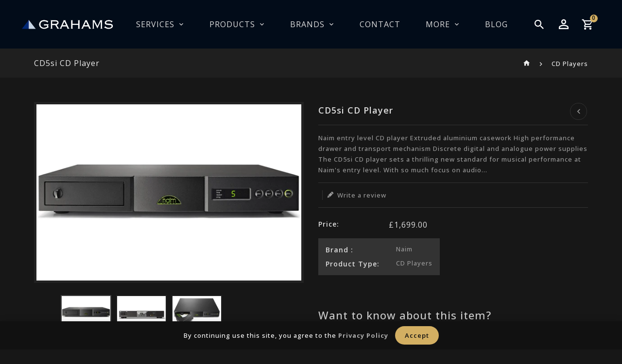

--- FILE ---
content_type: text/html; charset=utf-8
request_url: https://shop.grahams.co.uk/collections/cd-players-1/products/naim-audio-cd5si
body_size: 29143
content:
<!doctype html>
<!--[if lt IE 7]><html class="no-js lt-ie9 lt-ie8 lt-ie7" lang="en"> <![endif]-->
<!--[if IE 7]><html class="no-js lt-ie9 lt-ie8" lang="en"> <![endif]-->
<!--[if IE 8]><html class="no-js lt-ie9" lang="en"> <![endif]-->
<!--[if IE 9 ]><html class="ie9 no-js"> <![endif]-->
<!--[if (gt IE 9)|!(IE)]><!--> 
<html  lang="en" class="no-js"> <!--<![endif]-->
  <head>
    <!-- Basic page needs ================================================== -->
    <meta charset="utf-8">
    <meta http-equiv="X-UA-Compatible" content="IE=edge,chrome=1">
    
    <link rel="shortcut icon" href="//shop.grahams.co.uk/cdn/shop/files/grahams-favicon_32x32.png?v=1633951409" type="image/png" />
    
    <!-- Title and description ================================================== -->
    <title>
      Naim Audio CD5si CD Player - From Grahams Hi-Fi London
    </title>
    
    <meta name="description" content="The Naim Audio CD5si CD player sets a thrilling new standard for musical performance at Naim&#39;s entry-level. Buy from Grahams Hi-Fi London Shop">
    
    <!-- Social meta ================================================== -->
    
<meta property="og:site_name" content="Grahams Hi-Fi">

  <!-- Product  -->
  <meta property="og:type" content="product">
  <meta property="og:title" content="CD5si CD Player">
  <meta property="og:description" content="
Naim entry level CD player
Extruded aluminium casework
High performance drawer and transport mechanism
Discrete digital and analogue power supplies 

The CD5si CD player sets a thrilling new standard for musical performance at Naim&#39;s entry level. With so much focus on audio streaming and downloads it might seem easy to forget the humble CD. But thankfully not at Naim Audio. After all, the CD is still by far the world&#39;s most popular music format and for millions of music enthusiasts compact disc collections still constitute the heart and soul of precious music libraries. 
This outstanding machine brings worthwhile performance benefits for users but retains the functionality and straightforward usability of a classic player. The CD5si is designed to be the best in its class, incorporating genuine technological advances to provide a thoroughly enjoyable musical experience.
It includes Naim&#39;s unique swing-out CD drawer, laser tracking and digital error correction, and discrete analogue output electronics all inside an extruded and anodised aluminium casework which is classic Naim Audio. This doesn’t just contribute to the premium aesthetic, it’s an integral part of the overall design.
Grahams recommend you partner this CD player with the following components as part of a complete system:

Naim Nait 5si Integrated Amplifier

Neat Motive SX2 Loudspeakers 

Please contact us to arrange a demonstration. 
Technical Specifications: 



Analogue Outputs
1x RCA (pair), 1x 5 Pin Din


Analogue Output Level
2.1V RMS at 1kHz


Digital Output
None


CD Formats
Red Book CD, CD-R


Controls
NARCOM-4 Remote ControlFront Panel Button Matrix


Remote Control
Infra Red (RC5)


Remote Input
None


RS232
None


Supply Voltage
100V, 115V, 230V; 50 or 60Hz


Power Supply Upgrades
None


Power Consumption
16VA (peak)


Dimensions
70 x 432 x 301 mm (HxWxD)


Weight
5.9 kg


Supplied with
NARCOM-4 Remote ControlStandard InterconnectMains Lead


">
  
    <meta property="og:image" content="http://shop.grahams.co.uk/cdn/shop/products/CD5si-frnt-webres_grande.jpg?v=1613373715">
    <meta property="og:image:secure_url" content="https://shop.grahams.co.uk/cdn/shop/products/CD5si-frnt-webres_grande.jpg?v=1613373715">
  
    <meta property="og:image" content="http://shop.grahams.co.uk/cdn/shop/products/CD5si-rear-webres_grande.jpg?v=1613373715">
    <meta property="og:image:secure_url" content="https://shop.grahams.co.uk/cdn/shop/products/CD5si-rear-webres_grande.jpg?v=1613373715">
  
    <meta property="og:image" content="http://shop.grahams.co.uk/cdn/shop/products/CD5si-topqtr-webres_grande.jpg?v=1613373715">
    <meta property="og:image:secure_url" content="https://shop.grahams.co.uk/cdn/shop/products/CD5si-topqtr-webres_grande.jpg?v=1613373715">
  
  <meta property="og:price:amount" content="1,699.00">
  <meta property="og:price:currency" content="GBP">



  <meta property="og:url" content="https://shop.grahams.co.uk/products/naim-audio-cd5si">






  <meta name="twitter:card" content="summary">


  <meta name="twitter:site" content="@GrahamsHiFi">


  <meta name="twitter:title" content="CD5si CD Player">
  <meta name="twitter:description" content="
Naim entry level CD player
Extruded aluminium casework
High performance drawer and transport mechanism
Discrete digital and analogue power supplies 

The CD5si CD player sets a thrilling new standard">


    <!-- Helpers ================================================== -->
    <link rel="canonical" href="https://shop.grahams.co.uk/products/naim-audio-cd5si">
    <meta name="viewport" content="width=device-width, initial-scale=1, shrink-to-fit=no">
    <!-- CSS ================================================== -->
    <link href="//shop.grahams.co.uk/cdn/shop/t/4/assets/owl.carousel.css?v=147226212872109417121633950861" rel="stylesheet" type="text/css" media="all" /> 
    <link href="//shop.grahams.co.uk/cdn/shop/t/4/assets/bootstrap.min.css?v=81912502839002068721633950838" rel="stylesheet" type="text/css" media="all" /> 
    <link href="//shop.grahams.co.uk/cdn/shop/t/4/assets/timber.scss.css?v=129611635817412839151761566486" rel="stylesheet" type="text/css" media="all" />
    <link href="//shop.grahams.co.uk/cdn/shop/t/4/assets/timber-style.scss.css?v=56548437201851520171754999854" rel="stylesheet" type="text/css" media="all" />
    <link href="//shop.grahams.co.uk/cdn/shop/t/4/assets/timber-structured.scss.css?v=105014032837159919411761566486" rel="stylesheet" type="text/css" media="all" />
    <link href="//shop.grahams.co.uk/cdn/shop/t/4/assets/lightbox.min.css?v=7428576798444830991633950852" rel="stylesheet" type="text/css" media="all" /> 
    <link href="//shop.grahams.co.uk/cdn/shop/t/4/assets/materialdesignicons.min.css?v=151124678991730732861633950858" rel="stylesheet" type="text/css" media="all" />
    <link href="//shop.grahams.co.uk/cdn/shop/t/4/assets/magnific-popup.min.css?v=100835654038993863221633950854" rel="stylesheet" type="text/css" media="all" />
    <link href="//shop.grahams.co.uk/cdn/shop/t/4/assets/animate.css?v=140012746622395720851633950837" rel="stylesheet" type="text/css" media="all" /> 
    <link href="//shop.grahams.co.uk/cdn/shop/t/4/assets/presto-added.css?v=145810225330211227531639664244" rel="stylesheet" type="text/css" media="all" /> 
    
<link rel="stylesheet" type="text/css" href="//fonts.googleapis.com/css?family=Open+Sans:300,300italic,400,600,400italic,600italic,700,700italic,800,800italic,500,500italic">


<link rel="stylesheet" type="text/css" href="//fonts.googleapis.com/css?family=Open+Sans:300,300italic,400,500,500italic,600,400italic,600italic,700,700italic,800,800italic">


<link rel="stylesheet" type="text/css" href="//fonts.googleapis.com/css?family=Open+Sans:300,300italic,400,500,500italic,600,400italic,600italic,700,700italic,800,800italic">



    <script>window.theme = window.theme || {};var theme = {cartType: '',strings: {update: "Update"},moneyFormat: "\u0026pound;{{amount}}",currentTemplate: 'product',variables: {mediaQuerySmall: 'screen and (max-width: 480px)',bpSmall: false}}</script>
    <!-- Header hook for plugins ================================================== -->
    <script>window.performance && window.performance.mark && window.performance.mark('shopify.content_for_header.start');</script><meta id="shopify-digital-wallet" name="shopify-digital-wallet" content="/9423896/digital_wallets/dialog">
<meta name="shopify-checkout-api-token" content="bc6b5448312b510670f0afa1107c24c8">
<link rel="alternate" type="application/json+oembed" href="https://shop.grahams.co.uk/products/naim-audio-cd5si.oembed">
<script async="async" src="/checkouts/internal/preloads.js?locale=en-GB"></script>
<link rel="preconnect" href="https://shop.app" crossorigin="anonymous">
<script async="async" src="https://shop.app/checkouts/internal/preloads.js?locale=en-GB&shop_id=9423896" crossorigin="anonymous"></script>
<script id="apple-pay-shop-capabilities" type="application/json">{"shopId":9423896,"countryCode":"GB","currencyCode":"GBP","merchantCapabilities":["supports3DS"],"merchantId":"gid:\/\/shopify\/Shop\/9423896","merchantName":"Grahams Hi-Fi","requiredBillingContactFields":["postalAddress","email","phone"],"requiredShippingContactFields":["postalAddress","email","phone"],"shippingType":"shipping","supportedNetworks":["visa","maestro","masterCard","discover","elo"],"total":{"type":"pending","label":"Grahams Hi-Fi","amount":"1.00"},"shopifyPaymentsEnabled":true,"supportsSubscriptions":true}</script>
<script id="shopify-features" type="application/json">{"accessToken":"bc6b5448312b510670f0afa1107c24c8","betas":["rich-media-storefront-analytics"],"domain":"shop.grahams.co.uk","predictiveSearch":true,"shopId":9423896,"locale":"en"}</script>
<script>var Shopify = Shopify || {};
Shopify.shop = "grahams-hi-fi.myshopify.com";
Shopify.locale = "en";
Shopify.currency = {"active":"GBP","rate":"1.0"};
Shopify.country = "GB";
Shopify.theme = {"name":"Grahams 2021","id":120544559146,"schema_name":"Pop","schema_version":"3.0.4","theme_store_id":null,"role":"main"};
Shopify.theme.handle = "null";
Shopify.theme.style = {"id":null,"handle":null};
Shopify.cdnHost = "shop.grahams.co.uk/cdn";
Shopify.routes = Shopify.routes || {};
Shopify.routes.root = "/";</script>
<script type="module">!function(o){(o.Shopify=o.Shopify||{}).modules=!0}(window);</script>
<script>!function(o){function n(){var o=[];function n(){o.push(Array.prototype.slice.apply(arguments))}return n.q=o,n}var t=o.Shopify=o.Shopify||{};t.loadFeatures=n(),t.autoloadFeatures=n()}(window);</script>
<script>
  window.ShopifyPay = window.ShopifyPay || {};
  window.ShopifyPay.apiHost = "shop.app\/pay";
  window.ShopifyPay.redirectState = null;
</script>
<script id="shop-js-analytics" type="application/json">{"pageType":"product"}</script>
<script defer="defer" async type="module" src="//shop.grahams.co.uk/cdn/shopifycloud/shop-js/modules/v2/client.init-shop-cart-sync_BdyHc3Nr.en.esm.js"></script>
<script defer="defer" async type="module" src="//shop.grahams.co.uk/cdn/shopifycloud/shop-js/modules/v2/chunk.common_Daul8nwZ.esm.js"></script>
<script type="module">
  await import("//shop.grahams.co.uk/cdn/shopifycloud/shop-js/modules/v2/client.init-shop-cart-sync_BdyHc3Nr.en.esm.js");
await import("//shop.grahams.co.uk/cdn/shopifycloud/shop-js/modules/v2/chunk.common_Daul8nwZ.esm.js");

  window.Shopify.SignInWithShop?.initShopCartSync?.({"fedCMEnabled":true,"windoidEnabled":true});

</script>
<script>
  window.Shopify = window.Shopify || {};
  if (!window.Shopify.featureAssets) window.Shopify.featureAssets = {};
  window.Shopify.featureAssets['shop-js'] = {"shop-cart-sync":["modules/v2/client.shop-cart-sync_QYOiDySF.en.esm.js","modules/v2/chunk.common_Daul8nwZ.esm.js"],"init-fed-cm":["modules/v2/client.init-fed-cm_DchLp9rc.en.esm.js","modules/v2/chunk.common_Daul8nwZ.esm.js"],"shop-button":["modules/v2/client.shop-button_OV7bAJc5.en.esm.js","modules/v2/chunk.common_Daul8nwZ.esm.js"],"init-windoid":["modules/v2/client.init-windoid_DwxFKQ8e.en.esm.js","modules/v2/chunk.common_Daul8nwZ.esm.js"],"shop-cash-offers":["modules/v2/client.shop-cash-offers_DWtL6Bq3.en.esm.js","modules/v2/chunk.common_Daul8nwZ.esm.js","modules/v2/chunk.modal_CQq8HTM6.esm.js"],"shop-toast-manager":["modules/v2/client.shop-toast-manager_CX9r1SjA.en.esm.js","modules/v2/chunk.common_Daul8nwZ.esm.js"],"init-shop-email-lookup-coordinator":["modules/v2/client.init-shop-email-lookup-coordinator_UhKnw74l.en.esm.js","modules/v2/chunk.common_Daul8nwZ.esm.js"],"pay-button":["modules/v2/client.pay-button_DzxNnLDY.en.esm.js","modules/v2/chunk.common_Daul8nwZ.esm.js"],"avatar":["modules/v2/client.avatar_BTnouDA3.en.esm.js"],"init-shop-cart-sync":["modules/v2/client.init-shop-cart-sync_BdyHc3Nr.en.esm.js","modules/v2/chunk.common_Daul8nwZ.esm.js"],"shop-login-button":["modules/v2/client.shop-login-button_D8B466_1.en.esm.js","modules/v2/chunk.common_Daul8nwZ.esm.js","modules/v2/chunk.modal_CQq8HTM6.esm.js"],"init-customer-accounts-sign-up":["modules/v2/client.init-customer-accounts-sign-up_C8fpPm4i.en.esm.js","modules/v2/client.shop-login-button_D8B466_1.en.esm.js","modules/v2/chunk.common_Daul8nwZ.esm.js","modules/v2/chunk.modal_CQq8HTM6.esm.js"],"init-shop-for-new-customer-accounts":["modules/v2/client.init-shop-for-new-customer-accounts_CVTO0Ztu.en.esm.js","modules/v2/client.shop-login-button_D8B466_1.en.esm.js","modules/v2/chunk.common_Daul8nwZ.esm.js","modules/v2/chunk.modal_CQq8HTM6.esm.js"],"init-customer-accounts":["modules/v2/client.init-customer-accounts_dRgKMfrE.en.esm.js","modules/v2/client.shop-login-button_D8B466_1.en.esm.js","modules/v2/chunk.common_Daul8nwZ.esm.js","modules/v2/chunk.modal_CQq8HTM6.esm.js"],"shop-follow-button":["modules/v2/client.shop-follow-button_CkZpjEct.en.esm.js","modules/v2/chunk.common_Daul8nwZ.esm.js","modules/v2/chunk.modal_CQq8HTM6.esm.js"],"lead-capture":["modules/v2/client.lead-capture_BntHBhfp.en.esm.js","modules/v2/chunk.common_Daul8nwZ.esm.js","modules/v2/chunk.modal_CQq8HTM6.esm.js"],"checkout-modal":["modules/v2/client.checkout-modal_CfxcYbTm.en.esm.js","modules/v2/chunk.common_Daul8nwZ.esm.js","modules/v2/chunk.modal_CQq8HTM6.esm.js"],"shop-login":["modules/v2/client.shop-login_Da4GZ2H6.en.esm.js","modules/v2/chunk.common_Daul8nwZ.esm.js","modules/v2/chunk.modal_CQq8HTM6.esm.js"],"payment-terms":["modules/v2/client.payment-terms_MV4M3zvL.en.esm.js","modules/v2/chunk.common_Daul8nwZ.esm.js","modules/v2/chunk.modal_CQq8HTM6.esm.js"]};
</script>
<script>(function() {
  var isLoaded = false;
  function asyncLoad() {
    if (isLoaded) return;
    isLoaded = true;
    var urls = ["https:\/\/chimpstatic.com\/mcjs-connected\/js\/users\/6d47b494f88b3efb4a41bbefd\/4d89071005a029aa9ab860168.js?shop=grahams-hi-fi.myshopify.com"];
    for (var i = 0; i < urls.length; i++) {
      var s = document.createElement('script');
      s.type = 'text/javascript';
      s.async = true;
      s.src = urls[i];
      var x = document.getElementsByTagName('script')[0];
      x.parentNode.insertBefore(s, x);
    }
  };
  if(window.attachEvent) {
    window.attachEvent('onload', asyncLoad);
  } else {
    window.addEventListener('load', asyncLoad, false);
  }
})();</script>
<script id="__st">var __st={"a":9423896,"offset":0,"reqid":"263559c5-51ee-4ffe-b581-e280778d33e5-1769012477","pageurl":"shop.grahams.co.uk\/collections\/cd-players-1\/products\/naim-audio-cd5si","u":"242984162b82","p":"product","rtyp":"product","rid":1241609092};</script>
<script>window.ShopifyPaypalV4VisibilityTracking = true;</script>
<script id="captcha-bootstrap">!function(){'use strict';const t='contact',e='account',n='new_comment',o=[[t,t],['blogs',n],['comments',n],[t,'customer']],c=[[e,'customer_login'],[e,'guest_login'],[e,'recover_customer_password'],[e,'create_customer']],r=t=>t.map((([t,e])=>`form[action*='/${t}']:not([data-nocaptcha='true']) input[name='form_type'][value='${e}']`)).join(','),a=t=>()=>t?[...document.querySelectorAll(t)].map((t=>t.form)):[];function s(){const t=[...o],e=r(t);return a(e)}const i='password',u='form_key',d=['recaptcha-v3-token','g-recaptcha-response','h-captcha-response',i],f=()=>{try{return window.sessionStorage}catch{return}},m='__shopify_v',_=t=>t.elements[u];function p(t,e,n=!1){try{const o=window.sessionStorage,c=JSON.parse(o.getItem(e)),{data:r}=function(t){const{data:e,action:n}=t;return t[m]||n?{data:e,action:n}:{data:t,action:n}}(c);for(const[e,n]of Object.entries(r))t.elements[e]&&(t.elements[e].value=n);n&&o.removeItem(e)}catch(o){console.error('form repopulation failed',{error:o})}}const l='form_type',E='cptcha';function T(t){t.dataset[E]=!0}const w=window,h=w.document,L='Shopify',v='ce_forms',y='captcha';let A=!1;((t,e)=>{const n=(g='f06e6c50-85a8-45c8-87d0-21a2b65856fe',I='https://cdn.shopify.com/shopifycloud/storefront-forms-hcaptcha/ce_storefront_forms_captcha_hcaptcha.v1.5.2.iife.js',D={infoText:'Protected by hCaptcha',privacyText:'Privacy',termsText:'Terms'},(t,e,n)=>{const o=w[L][v],c=o.bindForm;if(c)return c(t,g,e,D).then(n);var r;o.q.push([[t,g,e,D],n]),r=I,A||(h.body.append(Object.assign(h.createElement('script'),{id:'captcha-provider',async:!0,src:r})),A=!0)});var g,I,D;w[L]=w[L]||{},w[L][v]=w[L][v]||{},w[L][v].q=[],w[L][y]=w[L][y]||{},w[L][y].protect=function(t,e){n(t,void 0,e),T(t)},Object.freeze(w[L][y]),function(t,e,n,w,h,L){const[v,y,A,g]=function(t,e,n){const i=e?o:[],u=t?c:[],d=[...i,...u],f=r(d),m=r(i),_=r(d.filter((([t,e])=>n.includes(e))));return[a(f),a(m),a(_),s()]}(w,h,L),I=t=>{const e=t.target;return e instanceof HTMLFormElement?e:e&&e.form},D=t=>v().includes(t);t.addEventListener('submit',(t=>{const e=I(t);if(!e)return;const n=D(e)&&!e.dataset.hcaptchaBound&&!e.dataset.recaptchaBound,o=_(e),c=g().includes(e)&&(!o||!o.value);(n||c)&&t.preventDefault(),c&&!n&&(function(t){try{if(!f())return;!function(t){const e=f();if(!e)return;const n=_(t);if(!n)return;const o=n.value;o&&e.removeItem(o)}(t);const e=Array.from(Array(32),(()=>Math.random().toString(36)[2])).join('');!function(t,e){_(t)||t.append(Object.assign(document.createElement('input'),{type:'hidden',name:u})),t.elements[u].value=e}(t,e),function(t,e){const n=f();if(!n)return;const o=[...t.querySelectorAll(`input[type='${i}']`)].map((({name:t})=>t)),c=[...d,...o],r={};for(const[a,s]of new FormData(t).entries())c.includes(a)||(r[a]=s);n.setItem(e,JSON.stringify({[m]:1,action:t.action,data:r}))}(t,e)}catch(e){console.error('failed to persist form',e)}}(e),e.submit())}));const S=(t,e)=>{t&&!t.dataset[E]&&(n(t,e.some((e=>e===t))),T(t))};for(const o of['focusin','change'])t.addEventListener(o,(t=>{const e=I(t);D(e)&&S(e,y())}));const B=e.get('form_key'),M=e.get(l),P=B&&M;t.addEventListener('DOMContentLoaded',(()=>{const t=y();if(P)for(const e of t)e.elements[l].value===M&&p(e,B);[...new Set([...A(),...v().filter((t=>'true'===t.dataset.shopifyCaptcha))])].forEach((e=>S(e,t)))}))}(h,new URLSearchParams(w.location.search),n,t,e,['guest_login'])})(!0,!0)}();</script>
<script integrity="sha256-4kQ18oKyAcykRKYeNunJcIwy7WH5gtpwJnB7kiuLZ1E=" data-source-attribution="shopify.loadfeatures" defer="defer" src="//shop.grahams.co.uk/cdn/shopifycloud/storefront/assets/storefront/load_feature-a0a9edcb.js" crossorigin="anonymous"></script>
<script crossorigin="anonymous" defer="defer" src="//shop.grahams.co.uk/cdn/shopifycloud/storefront/assets/shopify_pay/storefront-65b4c6d7.js?v=20250812"></script>
<script data-source-attribution="shopify.dynamic_checkout.dynamic.init">var Shopify=Shopify||{};Shopify.PaymentButton=Shopify.PaymentButton||{isStorefrontPortableWallets:!0,init:function(){window.Shopify.PaymentButton.init=function(){};var t=document.createElement("script");t.src="https://shop.grahams.co.uk/cdn/shopifycloud/portable-wallets/latest/portable-wallets.en.js",t.type="module",document.head.appendChild(t)}};
</script>
<script data-source-attribution="shopify.dynamic_checkout.buyer_consent">
  function portableWalletsHideBuyerConsent(e){var t=document.getElementById("shopify-buyer-consent"),n=document.getElementById("shopify-subscription-policy-button");t&&n&&(t.classList.add("hidden"),t.setAttribute("aria-hidden","true"),n.removeEventListener("click",e))}function portableWalletsShowBuyerConsent(e){var t=document.getElementById("shopify-buyer-consent"),n=document.getElementById("shopify-subscription-policy-button");t&&n&&(t.classList.remove("hidden"),t.removeAttribute("aria-hidden"),n.addEventListener("click",e))}window.Shopify?.PaymentButton&&(window.Shopify.PaymentButton.hideBuyerConsent=portableWalletsHideBuyerConsent,window.Shopify.PaymentButton.showBuyerConsent=portableWalletsShowBuyerConsent);
</script>
<script data-source-attribution="shopify.dynamic_checkout.cart.bootstrap">document.addEventListener("DOMContentLoaded",(function(){function t(){return document.querySelector("shopify-accelerated-checkout-cart, shopify-accelerated-checkout")}if(t())Shopify.PaymentButton.init();else{new MutationObserver((function(e,n){t()&&(Shopify.PaymentButton.init(),n.disconnect())})).observe(document.body,{childList:!0,subtree:!0})}}));
</script>
<link id="shopify-accelerated-checkout-styles" rel="stylesheet" media="screen" href="https://shop.grahams.co.uk/cdn/shopifycloud/portable-wallets/latest/accelerated-checkout-backwards-compat.css" crossorigin="anonymous">
<style id="shopify-accelerated-checkout-cart">
        #shopify-buyer-consent {
  margin-top: 1em;
  display: inline-block;
  width: 100%;
}

#shopify-buyer-consent.hidden {
  display: none;
}

#shopify-subscription-policy-button {
  background: none;
  border: none;
  padding: 0;
  text-decoration: underline;
  font-size: inherit;
  cursor: pointer;
}

#shopify-subscription-policy-button::before {
  box-shadow: none;
}

      </style>

<script>window.performance && window.performance.mark && window.performance.mark('shopify.content_for_header.end');</script>
    

<!--[if lt IE 9]>
<script src="//cdnjs.cloudflare.com/ajax/libs/html5shiv/3.7.2/html5shiv.min.js" type="text/javascript"></script>
<script src="//shop.grahams.co.uk/cdn/shop/t/4/assets/respond.min.js?v=630" type="text/javascript"></script>
<link href="//shop.grahams.co.uk/cdn/shop/t/4/assets/respond-proxy.html" id="respond-proxy" rel="respond-proxy" />
<link href="//shop.grahams.co.uk/search?q=12511daccefca1bf4354c62547912885" id="respond-redirect" rel="respond-redirect" />
<script src="//shop.grahams.co.uk/search?q=12511daccefca1bf4354c62547912885" type="text/javascript"></script>
<![endif]-->
  
    
    
    
    <script src="//shop.grahams.co.uk/cdn/shop/t/4/assets/modernizr.min.js?v=141526351394056366601633950858" type="text/javascript"></script>
    <script src="//shop.grahams.co.uk/cdn/shop/t/4/assets/jquery.min.js?v=65069114990127504031633950849" type="text/javascript"></script>
    <script src="//shop.grahams.co.uk/cdn/shop/t/4/assets/vender.js?v=176242814901317919841633950872" type="text/javascript"></script>
    <script src="//shop.grahams.co.uk/cdn/shop/t/4/assets/theme.js?v=5156642040588554511633950884" type="text/javascript"></script> 
    <script src="//shop.grahams.co.uk/cdn/shop/t/4/assets/jquery-cookie.min.js?v=72365755745404048181633950848" type="text/javascript"></script>
    <script src="//shop.grahams.co.uk/cdn/shop/t/4/assets/bootstrap.min.js?v=155769432809397003541633950838" type="text/javascript"></script> 
    <script src="//shop.grahams.co.uk/cdn/shopifycloud/storefront/assets/themes_support/api.jquery-7ab1a3a4.js" type="text/javascript"></script>
    <script src="//shop.grahams.co.uk/cdn/shop/t/4/assets/jquery.history.js?v=97881352713305193381633950849" type="text/javascript"></script>   
    <script src="//shop.grahams.co.uk/cdn/shop/t/4/assets/owl.carousel.min.js?v=12022077702122509501633950861" type="text/javascript"></script>
    <script src="//shop.grahams.co.uk/cdn/shop/t/4/assets/slick.min.js?v=10129201744752141251633950867" type="text/javascript"></script>   
    <link href="//shop.grahams.co.uk/cdn/shop/t/4/assets/slick.min.css?v=26771649428789975581633950867" rel="stylesheet" type="text/css" media="all" />  
    <script src="//shop.grahams.co.uk/cdn/shop/t/4/assets/magnific-popup.min.js?v=131215028668477946081633950854" type="text/javascript"></script>
    <script src="//shop.grahams.co.uk/cdn/shop/t/4/assets/threesixty.min.js?v=102290159561349772381633950870" type="text/javascript"></script> 
    <script src="//shop.grahams.co.uk/cdn/shop/t/4/assets/imagesLoaded.min.js?v=11435349786533454331633950847" type="text/javascript"></script> 
    <script src="//shop.grahams.co.uk/cdn/shop/t/4/assets/lightbox-2.6.min.js?v=36428614272752071021633950852" type="text/javascript"></script>
    <script src="//shop.grahams.co.uk/cdn/shop/t/4/assets/parallax.min.js?v=31359280653699487991633950861" type="text/javascript"></script>
    <script src="//shop.grahams.co.uk/cdn/shop/t/4/assets/shop.js?v=86256952832908530361633950884" type="text/javascript"></script>
    <script src="//shop.grahams.co.uk/cdn/shop/t/4/assets/ResizeSensor.min.js?v=37777130610587172391633950863" type="text/javascript"></script>   
    <script src="//shop.grahams.co.uk/cdn/shop/t/4/assets/theia-sticky-sidebar.min.js?v=70146531350335917501633950869" type="text/javascript"></script>    
    <script src="//shop.grahams.co.uk/cdn/shop/t/4/assets/inview.js?v=161825886509598829731633950847" type="text/javascript"></script>     
    <script src="//shop.grahams.co.uk/cdn/shop/t/4/assets/custom-js.js?v=110704763053184101111639660467" type="text/javascript"></script>
    

    
    <script>window.money_format = "&pound;{{amount}} GBP";window.shop_currency = "GBP";window.show_multiple_currencies = false;window.many_in_stock="Many In Stock";window.out_of_stock=" Out of stock";window.in_stock=" In Stock";window.unavailable="Unavailable";</script>  

    
    <!-- Google tag (gtag.js) GA4 -->
    <script async src="https://www.googletagmanager.com/gtag/js?id=G-4WK8BXE5R0"></script>
    <script>
      window.dataLayer = window.dataLayer || [];
      function gtag(){dataLayer.push(arguments);}
      gtag('js', new Date());
    
      gtag('config', 'G-4WK8BXE5R0');
    </script>

<link href="https://monorail-edge.shopifysvc.com" rel="dns-prefetch">
<script>(function(){if ("sendBeacon" in navigator && "performance" in window) {try {var session_token_from_headers = performance.getEntriesByType('navigation')[0].serverTiming.find(x => x.name == '_s').description;} catch {var session_token_from_headers = undefined;}var session_cookie_matches = document.cookie.match(/_shopify_s=([^;]*)/);var session_token_from_cookie = session_cookie_matches && session_cookie_matches.length === 2 ? session_cookie_matches[1] : "";var session_token = session_token_from_headers || session_token_from_cookie || "";function handle_abandonment_event(e) {var entries = performance.getEntries().filter(function(entry) {return /monorail-edge.shopifysvc.com/.test(entry.name);});if (!window.abandonment_tracked && entries.length === 0) {window.abandonment_tracked = true;var currentMs = Date.now();var navigation_start = performance.timing.navigationStart;var payload = {shop_id: 9423896,url: window.location.href,navigation_start,duration: currentMs - navigation_start,session_token,page_type: "product"};window.navigator.sendBeacon("https://monorail-edge.shopifysvc.com/v1/produce", JSON.stringify({schema_id: "online_store_buyer_site_abandonment/1.1",payload: payload,metadata: {event_created_at_ms: currentMs,event_sent_at_ms: currentMs}}));}}window.addEventListener('pagehide', handle_abandonment_event);}}());</script>
<script id="web-pixels-manager-setup">(function e(e,d,r,n,o){if(void 0===o&&(o={}),!Boolean(null===(a=null===(i=window.Shopify)||void 0===i?void 0:i.analytics)||void 0===a?void 0:a.replayQueue)){var i,a;window.Shopify=window.Shopify||{};var t=window.Shopify;t.analytics=t.analytics||{};var s=t.analytics;s.replayQueue=[],s.publish=function(e,d,r){return s.replayQueue.push([e,d,r]),!0};try{self.performance.mark("wpm:start")}catch(e){}var l=function(){var e={modern:/Edge?\/(1{2}[4-9]|1[2-9]\d|[2-9]\d{2}|\d{4,})\.\d+(\.\d+|)|Firefox\/(1{2}[4-9]|1[2-9]\d|[2-9]\d{2}|\d{4,})\.\d+(\.\d+|)|Chrom(ium|e)\/(9{2}|\d{3,})\.\d+(\.\d+|)|(Maci|X1{2}).+ Version\/(15\.\d+|(1[6-9]|[2-9]\d|\d{3,})\.\d+)([,.]\d+|)( \(\w+\)|)( Mobile\/\w+|) Safari\/|Chrome.+OPR\/(9{2}|\d{3,})\.\d+\.\d+|(CPU[ +]OS|iPhone[ +]OS|CPU[ +]iPhone|CPU IPhone OS|CPU iPad OS)[ +]+(15[._]\d+|(1[6-9]|[2-9]\d|\d{3,})[._]\d+)([._]\d+|)|Android:?[ /-](13[3-9]|1[4-9]\d|[2-9]\d{2}|\d{4,})(\.\d+|)(\.\d+|)|Android.+Firefox\/(13[5-9]|1[4-9]\d|[2-9]\d{2}|\d{4,})\.\d+(\.\d+|)|Android.+Chrom(ium|e)\/(13[3-9]|1[4-9]\d|[2-9]\d{2}|\d{4,})\.\d+(\.\d+|)|SamsungBrowser\/([2-9]\d|\d{3,})\.\d+/,legacy:/Edge?\/(1[6-9]|[2-9]\d|\d{3,})\.\d+(\.\d+|)|Firefox\/(5[4-9]|[6-9]\d|\d{3,})\.\d+(\.\d+|)|Chrom(ium|e)\/(5[1-9]|[6-9]\d|\d{3,})\.\d+(\.\d+|)([\d.]+$|.*Safari\/(?![\d.]+ Edge\/[\d.]+$))|(Maci|X1{2}).+ Version\/(10\.\d+|(1[1-9]|[2-9]\d|\d{3,})\.\d+)([,.]\d+|)( \(\w+\)|)( Mobile\/\w+|) Safari\/|Chrome.+OPR\/(3[89]|[4-9]\d|\d{3,})\.\d+\.\d+|(CPU[ +]OS|iPhone[ +]OS|CPU[ +]iPhone|CPU IPhone OS|CPU iPad OS)[ +]+(10[._]\d+|(1[1-9]|[2-9]\d|\d{3,})[._]\d+)([._]\d+|)|Android:?[ /-](13[3-9]|1[4-9]\d|[2-9]\d{2}|\d{4,})(\.\d+|)(\.\d+|)|Mobile Safari.+OPR\/([89]\d|\d{3,})\.\d+\.\d+|Android.+Firefox\/(13[5-9]|1[4-9]\d|[2-9]\d{2}|\d{4,})\.\d+(\.\d+|)|Android.+Chrom(ium|e)\/(13[3-9]|1[4-9]\d|[2-9]\d{2}|\d{4,})\.\d+(\.\d+|)|Android.+(UC? ?Browser|UCWEB|U3)[ /]?(15\.([5-9]|\d{2,})|(1[6-9]|[2-9]\d|\d{3,})\.\d+)\.\d+|SamsungBrowser\/(5\.\d+|([6-9]|\d{2,})\.\d+)|Android.+MQ{2}Browser\/(14(\.(9|\d{2,})|)|(1[5-9]|[2-9]\d|\d{3,})(\.\d+|))(\.\d+|)|K[Aa][Ii]OS\/(3\.\d+|([4-9]|\d{2,})\.\d+)(\.\d+|)/},d=e.modern,r=e.legacy,n=navigator.userAgent;return n.match(d)?"modern":n.match(r)?"legacy":"unknown"}(),u="modern"===l?"modern":"legacy",c=(null!=n?n:{modern:"",legacy:""})[u],f=function(e){return[e.baseUrl,"/wpm","/b",e.hashVersion,"modern"===e.buildTarget?"m":"l",".js"].join("")}({baseUrl:d,hashVersion:r,buildTarget:u}),m=function(e){var d=e.version,r=e.bundleTarget,n=e.surface,o=e.pageUrl,i=e.monorailEndpoint;return{emit:function(e){var a=e.status,t=e.errorMsg,s=(new Date).getTime(),l=JSON.stringify({metadata:{event_sent_at_ms:s},events:[{schema_id:"web_pixels_manager_load/3.1",payload:{version:d,bundle_target:r,page_url:o,status:a,surface:n,error_msg:t},metadata:{event_created_at_ms:s}}]});if(!i)return console&&console.warn&&console.warn("[Web Pixels Manager] No Monorail endpoint provided, skipping logging."),!1;try{return self.navigator.sendBeacon.bind(self.navigator)(i,l)}catch(e){}var u=new XMLHttpRequest;try{return u.open("POST",i,!0),u.setRequestHeader("Content-Type","text/plain"),u.send(l),!0}catch(e){return console&&console.warn&&console.warn("[Web Pixels Manager] Got an unhandled error while logging to Monorail."),!1}}}}({version:r,bundleTarget:l,surface:e.surface,pageUrl:self.location.href,monorailEndpoint:e.monorailEndpoint});try{o.browserTarget=l,function(e){var d=e.src,r=e.async,n=void 0===r||r,o=e.onload,i=e.onerror,a=e.sri,t=e.scriptDataAttributes,s=void 0===t?{}:t,l=document.createElement("script"),u=document.querySelector("head"),c=document.querySelector("body");if(l.async=n,l.src=d,a&&(l.integrity=a,l.crossOrigin="anonymous"),s)for(var f in s)if(Object.prototype.hasOwnProperty.call(s,f))try{l.dataset[f]=s[f]}catch(e){}if(o&&l.addEventListener("load",o),i&&l.addEventListener("error",i),u)u.appendChild(l);else{if(!c)throw new Error("Did not find a head or body element to append the script");c.appendChild(l)}}({src:f,async:!0,onload:function(){if(!function(){var e,d;return Boolean(null===(d=null===(e=window.Shopify)||void 0===e?void 0:e.analytics)||void 0===d?void 0:d.initialized)}()){var d=window.webPixelsManager.init(e)||void 0;if(d){var r=window.Shopify.analytics;r.replayQueue.forEach((function(e){var r=e[0],n=e[1],o=e[2];d.publishCustomEvent(r,n,o)})),r.replayQueue=[],r.publish=d.publishCustomEvent,r.visitor=d.visitor,r.initialized=!0}}},onerror:function(){return m.emit({status:"failed",errorMsg:"".concat(f," has failed to load")})},sri:function(e){var d=/^sha384-[A-Za-z0-9+/=]+$/;return"string"==typeof e&&d.test(e)}(c)?c:"",scriptDataAttributes:o}),m.emit({status:"loading"})}catch(e){m.emit({status:"failed",errorMsg:(null==e?void 0:e.message)||"Unknown error"})}}})({shopId: 9423896,storefrontBaseUrl: "https://shop.grahams.co.uk",extensionsBaseUrl: "https://extensions.shopifycdn.com/cdn/shopifycloud/web-pixels-manager",monorailEndpoint: "https://monorail-edge.shopifysvc.com/unstable/produce_batch",surface: "storefront-renderer",enabledBetaFlags: ["2dca8a86"],webPixelsConfigList: [{"id":"53280810","eventPayloadVersion":"v1","runtimeContext":"LAX","scriptVersion":"1","type":"CUSTOM","privacyPurposes":["MARKETING"],"name":"Meta pixel (migrated)"},{"id":"shopify-app-pixel","configuration":"{}","eventPayloadVersion":"v1","runtimeContext":"STRICT","scriptVersion":"0450","apiClientId":"shopify-pixel","type":"APP","privacyPurposes":["ANALYTICS","MARKETING"]},{"id":"shopify-custom-pixel","eventPayloadVersion":"v1","runtimeContext":"LAX","scriptVersion":"0450","apiClientId":"shopify-pixel","type":"CUSTOM","privacyPurposes":["ANALYTICS","MARKETING"]}],isMerchantRequest: false,initData: {"shop":{"name":"Grahams Hi-Fi","paymentSettings":{"currencyCode":"GBP"},"myshopifyDomain":"grahams-hi-fi.myshopify.com","countryCode":"GB","storefrontUrl":"https:\/\/shop.grahams.co.uk"},"customer":null,"cart":null,"checkout":null,"productVariants":[{"price":{"amount":1699.0,"currencyCode":"GBP"},"product":{"title":"CD5si CD Player","vendor":"Naim","id":"1241609092","untranslatedTitle":"CD5si CD Player","url":"\/products\/naim-audio-cd5si","type":"CD Players"},"id":"4518979204","image":{"src":"\/\/shop.grahams.co.uk\/cdn\/shop\/products\/CD5si-frnt-webres.jpg?v=1613373715"},"sku":"ANM0","title":"Default Title","untranslatedTitle":"Default Title"}],"purchasingCompany":null},},"https://shop.grahams.co.uk/cdn","fcfee988w5aeb613cpc8e4bc33m6693e112",{"modern":"","legacy":""},{"shopId":"9423896","storefrontBaseUrl":"https:\/\/shop.grahams.co.uk","extensionBaseUrl":"https:\/\/extensions.shopifycdn.com\/cdn\/shopifycloud\/web-pixels-manager","surface":"storefront-renderer","enabledBetaFlags":"[\"2dca8a86\"]","isMerchantRequest":"false","hashVersion":"fcfee988w5aeb613cpc8e4bc33m6693e112","publish":"custom","events":"[[\"page_viewed\",{}],[\"product_viewed\",{\"productVariant\":{\"price\":{\"amount\":1699.0,\"currencyCode\":\"GBP\"},\"product\":{\"title\":\"CD5si CD Player\",\"vendor\":\"Naim\",\"id\":\"1241609092\",\"untranslatedTitle\":\"CD5si CD Player\",\"url\":\"\/products\/naim-audio-cd5si\",\"type\":\"CD Players\"},\"id\":\"4518979204\",\"image\":{\"src\":\"\/\/shop.grahams.co.uk\/cdn\/shop\/products\/CD5si-frnt-webres.jpg?v=1613373715\"},\"sku\":\"ANM0\",\"title\":\"Default Title\",\"untranslatedTitle\":\"Default Title\"}}]]"});</script><script>
  window.ShopifyAnalytics = window.ShopifyAnalytics || {};
  window.ShopifyAnalytics.meta = window.ShopifyAnalytics.meta || {};
  window.ShopifyAnalytics.meta.currency = 'GBP';
  var meta = {"product":{"id":1241609092,"gid":"gid:\/\/shopify\/Product\/1241609092","vendor":"Naim","type":"CD Players","handle":"naim-audio-cd5si","variants":[{"id":4518979204,"price":169900,"name":"CD5si CD Player","public_title":null,"sku":"ANM0"}],"remote":false},"page":{"pageType":"product","resourceType":"product","resourceId":1241609092,"requestId":"263559c5-51ee-4ffe-b581-e280778d33e5-1769012477"}};
  for (var attr in meta) {
    window.ShopifyAnalytics.meta[attr] = meta[attr];
  }
</script>
<script class="analytics">
  (function () {
    var customDocumentWrite = function(content) {
      var jquery = null;

      if (window.jQuery) {
        jquery = window.jQuery;
      } else if (window.Checkout && window.Checkout.$) {
        jquery = window.Checkout.$;
      }

      if (jquery) {
        jquery('body').append(content);
      }
    };

    var hasLoggedConversion = function(token) {
      if (token) {
        return document.cookie.indexOf('loggedConversion=' + token) !== -1;
      }
      return false;
    }

    var setCookieIfConversion = function(token) {
      if (token) {
        var twoMonthsFromNow = new Date(Date.now());
        twoMonthsFromNow.setMonth(twoMonthsFromNow.getMonth() + 2);

        document.cookie = 'loggedConversion=' + token + '; expires=' + twoMonthsFromNow;
      }
    }

    var trekkie = window.ShopifyAnalytics.lib = window.trekkie = window.trekkie || [];
    if (trekkie.integrations) {
      return;
    }
    trekkie.methods = [
      'identify',
      'page',
      'ready',
      'track',
      'trackForm',
      'trackLink'
    ];
    trekkie.factory = function(method) {
      return function() {
        var args = Array.prototype.slice.call(arguments);
        args.unshift(method);
        trekkie.push(args);
        return trekkie;
      };
    };
    for (var i = 0; i < trekkie.methods.length; i++) {
      var key = trekkie.methods[i];
      trekkie[key] = trekkie.factory(key);
    }
    trekkie.load = function(config) {
      trekkie.config = config || {};
      trekkie.config.initialDocumentCookie = document.cookie;
      var first = document.getElementsByTagName('script')[0];
      var script = document.createElement('script');
      script.type = 'text/javascript';
      script.onerror = function(e) {
        var scriptFallback = document.createElement('script');
        scriptFallback.type = 'text/javascript';
        scriptFallback.onerror = function(error) {
                var Monorail = {
      produce: function produce(monorailDomain, schemaId, payload) {
        var currentMs = new Date().getTime();
        var event = {
          schema_id: schemaId,
          payload: payload,
          metadata: {
            event_created_at_ms: currentMs,
            event_sent_at_ms: currentMs
          }
        };
        return Monorail.sendRequest("https://" + monorailDomain + "/v1/produce", JSON.stringify(event));
      },
      sendRequest: function sendRequest(endpointUrl, payload) {
        // Try the sendBeacon API
        if (window && window.navigator && typeof window.navigator.sendBeacon === 'function' && typeof window.Blob === 'function' && !Monorail.isIos12()) {
          var blobData = new window.Blob([payload], {
            type: 'text/plain'
          });

          if (window.navigator.sendBeacon(endpointUrl, blobData)) {
            return true;
          } // sendBeacon was not successful

        } // XHR beacon

        var xhr = new XMLHttpRequest();

        try {
          xhr.open('POST', endpointUrl);
          xhr.setRequestHeader('Content-Type', 'text/plain');
          xhr.send(payload);
        } catch (e) {
          console.log(e);
        }

        return false;
      },
      isIos12: function isIos12() {
        return window.navigator.userAgent.lastIndexOf('iPhone; CPU iPhone OS 12_') !== -1 || window.navigator.userAgent.lastIndexOf('iPad; CPU OS 12_') !== -1;
      }
    };
    Monorail.produce('monorail-edge.shopifysvc.com',
      'trekkie_storefront_load_errors/1.1',
      {shop_id: 9423896,
      theme_id: 120544559146,
      app_name: "storefront",
      context_url: window.location.href,
      source_url: "//shop.grahams.co.uk/cdn/s/trekkie.storefront.cd680fe47e6c39ca5d5df5f0a32d569bc48c0f27.min.js"});

        };
        scriptFallback.async = true;
        scriptFallback.src = '//shop.grahams.co.uk/cdn/s/trekkie.storefront.cd680fe47e6c39ca5d5df5f0a32d569bc48c0f27.min.js';
        first.parentNode.insertBefore(scriptFallback, first);
      };
      script.async = true;
      script.src = '//shop.grahams.co.uk/cdn/s/trekkie.storefront.cd680fe47e6c39ca5d5df5f0a32d569bc48c0f27.min.js';
      first.parentNode.insertBefore(script, first);
    };
    trekkie.load(
      {"Trekkie":{"appName":"storefront","development":false,"defaultAttributes":{"shopId":9423896,"isMerchantRequest":null,"themeId":120544559146,"themeCityHash":"1160658373134890046","contentLanguage":"en","currency":"GBP","eventMetadataId":"d3263300-e222-425f-b5da-20ea6e04618d"},"isServerSideCookieWritingEnabled":true,"monorailRegion":"shop_domain","enabledBetaFlags":["65f19447"]},"Session Attribution":{},"S2S":{"facebookCapiEnabled":false,"source":"trekkie-storefront-renderer","apiClientId":580111}}
    );

    var loaded = false;
    trekkie.ready(function() {
      if (loaded) return;
      loaded = true;

      window.ShopifyAnalytics.lib = window.trekkie;

      var originalDocumentWrite = document.write;
      document.write = customDocumentWrite;
      try { window.ShopifyAnalytics.merchantGoogleAnalytics.call(this); } catch(error) {};
      document.write = originalDocumentWrite;

      window.ShopifyAnalytics.lib.page(null,{"pageType":"product","resourceType":"product","resourceId":1241609092,"requestId":"263559c5-51ee-4ffe-b581-e280778d33e5-1769012477","shopifyEmitted":true});

      var match = window.location.pathname.match(/checkouts\/(.+)\/(thank_you|post_purchase)/)
      var token = match? match[1]: undefined;
      if (!hasLoggedConversion(token)) {
        setCookieIfConversion(token);
        window.ShopifyAnalytics.lib.track("Viewed Product",{"currency":"GBP","variantId":4518979204,"productId":1241609092,"productGid":"gid:\/\/shopify\/Product\/1241609092","name":"CD5si CD Player","price":"1699.00","sku":"ANM0","brand":"Naim","variant":null,"category":"CD Players","nonInteraction":true,"remote":false},undefined,undefined,{"shopifyEmitted":true});
      window.ShopifyAnalytics.lib.track("monorail:\/\/trekkie_storefront_viewed_product\/1.1",{"currency":"GBP","variantId":4518979204,"productId":1241609092,"productGid":"gid:\/\/shopify\/Product\/1241609092","name":"CD5si CD Player","price":"1699.00","sku":"ANM0","brand":"Naim","variant":null,"category":"CD Players","nonInteraction":true,"remote":false,"referer":"https:\/\/shop.grahams.co.uk\/collections\/cd-players-1\/products\/naim-audio-cd5si"});
      }
    });


        var eventsListenerScript = document.createElement('script');
        eventsListenerScript.async = true;
        eventsListenerScript.src = "//shop.grahams.co.uk/cdn/shopifycloud/storefront/assets/shop_events_listener-3da45d37.js";
        document.getElementsByTagName('head')[0].appendChild(eventsListenerScript);

})();</script>
  <script>
  if (!window.ga || (window.ga && typeof window.ga !== 'function')) {
    window.ga = function ga() {
      (window.ga.q = window.ga.q || []).push(arguments);
      if (window.Shopify && window.Shopify.analytics && typeof window.Shopify.analytics.publish === 'function') {
        window.Shopify.analytics.publish("ga_stub_called", {}, {sendTo: "google_osp_migration"});
      }
      console.error("Shopify's Google Analytics stub called with:", Array.from(arguments), "\nSee https://help.shopify.com/manual/promoting-marketing/pixels/pixel-migration#google for more information.");
    };
    if (window.Shopify && window.Shopify.analytics && typeof window.Shopify.analytics.publish === 'function') {
      window.Shopify.analytics.publish("ga_stub_initialized", {}, {sendTo: "google_osp_migration"});
    }
  }
</script>
<script
  defer
  src="https://shop.grahams.co.uk/cdn/shopifycloud/perf-kit/shopify-perf-kit-3.0.4.min.js"
  data-application="storefront-renderer"
  data-shop-id="9423896"
  data-render-region="gcp-us-central1"
  data-page-type="product"
  data-theme-instance-id="120544559146"
  data-theme-name="Pop"
  data-theme-version="3.0.4"
  data-monorail-region="shop_domain"
  data-resource-timing-sampling-rate="10"
  data-shs="true"
  data-shs-beacon="true"
  data-shs-export-with-fetch="true"
  data-shs-logs-sample-rate="1"
  data-shs-beacon-endpoint="https://shop.grahams.co.uk/api/collect"
></script>
</head>
  <body id="naim-audio-cd5si-cd-player-from-grahams-hi-fi-london" class="disable_menutoggle header_style_2 footer_style_2 hover_style2 product_sticky_design_1 menu-content light_icon naim-audio-cd5si-cd-player-from-grahams-hi-fi-london template-product left-menu">
    <div class="loading-modal modal">Loading</div>
<div class="ajax-error-modal modal cart-popup-wrapper">
  <div class="overlay"></div>
  <div class="modal-inner">
    <div class="close-popup">
      <a href="javascript:void(0)" class="close-modal"><i class="mdi mdi-close"></i></a>
    </div>
    <div class="error-content">
      <div class="ajax-error-title">Error</div>
      <div class="ajax-error-message"></div>
    </div>
  </div>
</div>
<div class="ajax-success-modal cart-popup-wrapper modal">
  <div class="modal-cart">
    <div class="overlay"></div>
    <div class="cart-content">
      <div class="content">
        <p class="added-to-cart info">JUST ADDED TO YOUR CART</p>
        <a href="javascript:void(0)" class="close-modal"><i class="mdi mdi-close"></i></a>
        <div class="content-wrap">    
          <div class="ajax-content">
          <div class="ajax-left">        
            <img class="ajax-product-image" alt="modal window" src="/" />
          </div>
          <div class="ajax-right"> 
            <div class="ajax_variant"></div>
            <div class="product-title">
            <h3 class="ajax-product-title">Product name</h3>
            </div>
            <div class="total_itmes">Qty: 1</div>           
            <span class="ajax_price">
            </span>
          </div>
          </div>
          <div class="success-message added-to-cart"><a href="/cart" class="cart btn">View Cart (<span class="ajax_item_total"> </span>)</a> </div>  
          <div class="continue-shopping">Continue shopping</div>
        </div> 
      </div>
    </div>
  </div>
</div>
    <div class="quick-view"></div> 
    
    <div class="compare-model">
      <div class="modal fade" id="modalCompare1" tabindex="-1" role="dialog" aria-hidden="true">
        <div class="modal-dialog white-modal modal-sm">
          <div class="modal-content">              
            <div class="modal-body">
              <div class="modal-header">
                <p class="max_compare">
                  Maximum products to compare. Limit is 3!
                </p>  
                <button type="button" class="close" data-dismiss="modal" aria-label="Close">
                  <span class="mdi mdi-close"></span>
                </button>
              </div>
              <div class="compare-button">
                <a class="compare btn" href="/pages/compare" title="Compare">Compare</a>
              </div>
            </div>
          </div>
        </div>
      </div>
    </div>
    
     

    <input type="hidden" name="type" value="https://shop.grahams.co.uk" id="shop-url">
    
    <div class="page-wrapper page-element">
      
      <div id="shopify-section-header-model-2" class="shopify-section">







<header class="site-header page-element header_2 " data-section-id="header-model-2" data-section-type="header">
  <div class="wrapper-wrap logo_left menu_center">
    <div class="nav-menu-wrap sticky_header">
      <div class="main-header">
        <div class="header-logo">
          <div class="container-fluid">
            
            <a href="https://www.grahams.co.uk/">
              <img src="//shop.grahams.co.uk/cdn/shop/files/grahams-logo-header_380x140.png?v=1633951818" class="headerLogo" alt="Grahams Hi-Fi Logo" title="Grahams Hi-Fi Logo">
            </a>
            
          </div>
        </div>             
        <div class="menu_wrapper">
          
          <div id="shopify-section-TT-megamenu" class="shopify-section tt-mega-menu">
            <div id="tt-megamenu" class="tt-megamenu">
              <div class="tt-mega_menu">
                <ul class="tt_menus_ul">

                  
                  <li class="tt_menu_item left tt_mm_hassub">
                    <a href="https://www.grahams.co.uk/services/">
                      <span class="tt_menu_item_heading_title">SERVICES
                        
                      </span>
                    </a>
                      
                    <span class="mobile-nav__sublist-trigger">
                      <span class="mobile-nav__sublist-expand">
                        <i class="mdi mdi-chevron-down" aria-hidden="true"></i>
                      </span>
                      <span class="mobile-nav__sublist-contract">
                        <i class="mdi mdi-chevron-up" aria-hidden="true"></i>
                      </span>
                    </span>
                    <div class="tt_sub_menu_wrap " style="width:540px">
                      

                      <style> #tt-megamenu #menu--tt_mm_menu_yNjiWX.tt_menu_item .tt_sub_menu_wrap.bg_img{padding: 20px 15px 30px 15px;background-attachment:scroll; background-repeat:no-repeat; background-position:right bottom; background-image:url('//shop.grahams.co.uk/cdn/shopifycloud/storefront/assets/no-image-2048-a2addb12.gif');}@media(max-width:991px){#tt-megamenu #menu--tt_mm_menu_yNjiWX.tt_menu_item .tt_sub_menu_wrap.bg_img{padding:0 30px;}}@media(max-width:480px){#tt-megamenu #menu--tt_mm_menu_yNjiWX.tt_menu_item .tt_sub_menu_wrap.bg_img{background-size: 50%;padding-bottom: 90px;}}</style>
                        

                       

                      

                      

                      <style> #tt-megamenu #menu--tt_sub_menu_c_JbKVtx.tt_menu_item .tt_sub_menu_wrap.bg_img{padding: 20px 15px 30px 15px;background-attachment:scroll; background-repeat:no-repeat; background-position:right bottom; background-image:url('//shop.grahams.co.uk/cdn/shopifycloud/storefront/assets/no-image-2048-a2addb12.gif');}@media(max-width:991px){#tt-megamenu #menu--tt_sub_menu_c_JbKVtx.tt_menu_item .tt_sub_menu_wrap.bg_img{padding:0 30px;}}@media(max-width:480px){#tt-megamenu #menu--tt_sub_menu_c_JbKVtx.tt_menu_item .tt_sub_menu_wrap.bg_img{background-size: 50%;padding-bottom: 90px;}}</style>
                        

                      
                      <div class="tt_sub_menu" >
                        
                        
                        
                        
                        

                        
                        
                        
                        
                        
<ul class="tt_sub_menu_linklist"><li>
                            <a href="https://www.grahams.co.uk/services/hi-fi/" title="">HI-FI</a>
                            
                          </li>
                          <li>
                            <a href="https://www.grahams.co.uk/services/home-cinema/" title="">HOME CINEMA</a>
                            
                          </li>
                          <li>
                            <a href="https://www.grahams.co.uk/services/lighting-design-control/" title="">LIGHTING</a>
                            
                          </li>
                          <li>
                            <a href="https://www.grahams.co.uk/services/home-automation-integration/" title="">HOME AUTOMATION</a>
                            
                          </li>
                          <li>
                            <a href="https://www.grahams.co.uk/services/multi-room-audio-and-video/" title="">MULTI-ROOM AV</a>
                            
                          </li>
                          <li>
                            <a href="https://www.grahams.co.uk/services/wi-fi-internet/" title="">WI-FI & INTERNET</a>
                            
                          </li>
                          <li>
                            <a href="https://www.grahams.co.uk/services/structured-wiring/" title="">STRUCTURED WIRING</a>
                            
                          </li>
                          <li>
                            <a href="https://www.grahams.co.uk/services/hvac-heating-ventilation-a-c/" title="">HVAC</a>
                            
                          </li>
                          <li>
                            <a href="https://www.grahams.co.uk/services/cctv-security/" title="">CCTV & SECURITY</a>
                            
                          </li>
                          <li>
                            <a href="https://www.grahams.co.uk/services/cctv-security/" title="">TECHNICAL SUPPORT</a>
                            
                          </li>
                          <li>
                            <a href="https://www.grahams.co.uk/services/grahams-after-care/" title="">AFTERCARE</a>
                            
                          </li>
                          
                        </ul>
                        
                      </div> 

                      

                      

                  
                    </div>
                  </li>
                  <li id="menu--1546334169353" class="tt_menu_item full tt_mm_hassub">
                    <a href="/collections/all">
                      <span class="tt_menu_item_heading_title">
                        PRODUCTS
                        
                      </span>
                    </a>
                    
                    <span class="mobile-nav__sublist-trigger">
                      <span class="mobile-nav__sublist-expand">
                        <i class="mdi mdi-chevron-down" aria-hidden="true"></i>
                      </span>
                      <span class="mobile-nav__sublist-contract">
                        <i class="mdi mdi-chevron-up" aria-hidden="true"></i>
                      </span>
                    </span>
                    <div class="tt_sub_menu_wrap " style="width:692px">
                      

                      <style> #tt-megamenu #menu--1546334169353.tt_menu_item .tt_sub_menu_wrap.bg_img{padding: 20px 15px 30px 15px;background-attachment:scroll; background-repeat:no-repeat; background-position:right bottom; background-image:url('//shop.grahams.co.uk/cdn/shopifycloud/storefront/assets/no-image-2048-a2addb12.gif');}@media(max-width:991px){#tt-megamenu #menu--1546334169353.tt_menu_item .tt_sub_menu_wrap.bg_img{padding:0 30px;}}@media(max-width:480px){#tt-megamenu #menu--1546334169353.tt_menu_item .tt_sub_menu_wrap.bg_img{background-size: 50%;padding-bottom: 90px;}}</style>
                        

                       

                      

                      

                      <style> #tt-megamenu #menu--fb3ac056-8947-45e6-8925-5dac38964885.tt_menu_item .tt_sub_menu_wrap.bg_img{padding: 20px 15px 30px 15px;background-attachment:scroll; background-repeat:no-repeat; background-position:right bottom; background-image:url('//shop.grahams.co.uk/cdn/shopifycloud/storefront/assets/no-image-2048-a2addb12.gif');}@media(max-width:991px){#tt-megamenu #menu--fb3ac056-8947-45e6-8925-5dac38964885.tt_menu_item .tt_sub_menu_wrap.bg_img{padding:0 30px;}}@media(max-width:480px){#tt-megamenu #menu--fb3ac056-8947-45e6-8925-5dac38964885.tt_menu_item .tt_sub_menu_wrap.bg_img{background-size: 50%;padding-bottom: 90px;}}</style>
                        

                      
                      <div class="tt_sub_menu" style="width:210px">
                        
                        
                        
                        <h4 class="sub_mn_title">
                          <a href="/collections/hi-fi">Hi-Fi</a>
                        </h4>
                        
                        
                        
<ul class="tt_sub_menu_linklist"><li>
                            <a href="/collections/cd-players-1" title="">CD Players</a>
                            
                          </li>
                          <li>
                            <a href="/collections/turntables-vynl" title="">Turntables</a>
                            
                          </li>
                          <li>
                            <a href="/collections/cd-players" title="">Digital Streamers</a>
                            
                          </li>
                          <li>
                            <a href="/collections/loudspeakers" title="At Grahams we carry a huge range of different speakers ranging from £300 up to £55,000 with quite a few in between!
Speakers can be free-standing, small bookshelf or built-in to ceilings and walls. There is of course a massive range in performance terms too. A number of the speakers we sell can be purchased on-line but the majority of quality products we offer at Grahams we sell by demonstration. We also offer a professional installation to help ensure you get the best from your investment. 
Please contact us to arrange a demonstration. ">Loudspeakers</a>
                            
                          </li>
                          <li>
                            <a href="/collections/amplifiers" title="This is our selection of Preamplifiers, Power Amplifiers and Integrated Amplifiers.">Amplifiers</a>
                            
                          </li>
                          <li>
                            <a href="/collections/multi-room-systems" title="Please note, Multi Room systems must always be matched with their respective manufacturers to operate as intended. However, by using a Roon Nucleus you may group different manufacturers together.">Multi-room Systems</a>
                            
                          </li>
                          <li>
                            <a href="/collections/accessories" title="">Accessories</a>
                            
                          </li>
                          <li>
                            <a href="/collections/sources" title="">Sources</a>
                            
                          </li>
                          
                        </ul>
                        
                        
                        
                        
                        
                        

                      </div> 

                      

                      

                      <style> #tt-megamenu #menu--76b2023a-625c-4119-a44a-d7c56c637df6.tt_menu_item .tt_sub_menu_wrap.bg_img{padding: 20px 15px 30px 15px;background-attachment:scroll; background-repeat:no-repeat; background-position:right bottom; background-image:url('//shop.grahams.co.uk/cdn/shopifycloud/storefront/assets/no-image-2048-a2addb12.gif');}@media(max-width:991px){#tt-megamenu #menu--76b2023a-625c-4119-a44a-d7c56c637df6.tt_menu_item .tt_sub_menu_wrap.bg_img{padding:0 30px;}}@media(max-width:480px){#tt-megamenu #menu--76b2023a-625c-4119-a44a-d7c56c637df6.tt_menu_item .tt_sub_menu_wrap.bg_img{background-size: 50%;padding-bottom: 90px;}}</style>
                        

                      
                      <div class="tt_sub_menu" style="width:210px">
                        
                        
                        
                        <h4 class="sub_mn_title">
                          <a href="/collections/home-cinema">Home Cinema</a>
                        </h4>
                        
                        
                        
<ul class="tt_sub_menu_linklist"><li>
                            <a href="/collections/projectors" title="">Projectors</a>
                            
                          </li>
                          <li>
                            <a href="/collections/loudspeakers" title="At Grahams we carry a huge range of different speakers ranging from £300 up to £55,000 with quite a few in between!
Speakers can be free-standing, small bookshelf or built-in to ceilings and walls. There is of course a massive range in performance terms too. A number of the speakers we sell can be purchased on-line but the majority of quality products we offer at Grahams we sell by demonstration. We also offer a professional installation to help ensure you get the best from your investment. 
Please contact us to arrange a demonstration. ">Loudspeakers</a>
                            
                          </li>
                          <li>
                            <a href="/collections/av-receivers" title="">AV Receivers</a>
                            
                          </li>
                          <li>
                            <a href="/collections/av-sources" title="">AV Sources</a>
                            
                          </li>
                          <li>
                            <a href="/collections/accessories" title="">Accessories</a>
                            
                          </li>
                          
                        </ul>
                        
                        
                        
                        
                        
                        

                      </div> 

                      

                      

                      <style> #tt-megamenu #menu--fa033a42-d65a-4edd-ae37-c61251356154.tt_menu_item .tt_sub_menu_wrap.bg_img{padding: 20px 15px 30px 15px;background-attachment:scroll; background-repeat:no-repeat; background-position:right bottom; background-image:url('//shop.grahams.co.uk/cdn/shopifycloud/storefront/assets/no-image-2048-a2addb12.gif');}@media(max-width:991px){#tt-megamenu #menu--fa033a42-d65a-4edd-ae37-c61251356154.tt_menu_item .tt_sub_menu_wrap.bg_img{padding:0 30px;}}@media(max-width:480px){#tt-megamenu #menu--fa033a42-d65a-4edd-ae37-c61251356154.tt_menu_item .tt_sub_menu_wrap.bg_img{background-size: 50%;padding-bottom: 90px;}}</style>
                        

                      
                      <div class="tt_sub_menu" style="width:210px">
                        
                        
                        
                        <h4 class="sub_mn_title">
                          <a href="https://www.grahams.co.uk/services/">Custom Install</a>
                        </h4>
                        
                        
                        
<ul class="tt_sub_menu_linklist"><li>
                            <a href="https://www.grahams.co.uk/services/wi-fi-internet/" title="">Networking</a>
                            
                          </li>
                          <li>
                            <a href="https://www.grahams.co.uk/services/lighting-design-control/" title="">Lighting</a>
                            
                          </li>
                          <li>
                            <a href="https://www.grahams.co.uk/services/home-automation-integration/" title="">Home Automation</a>
                            
                          </li>
                          
                        </ul>
                        
                        
                        
                        
                        
                        

                      </div> 

                      

                      

                  
                    </div>
                  </li>
                  <li id="menu--1546336520785" class="tt_menu_item left tt_mm_hassub">
                    <a href="https://www.grahams.co.uk/brands/">
                      <span class="tt_menu_item_heading_title">
                        BRANDS
                        
                      </span>
                    </a>
                    
                    <span class="mobile-nav__sublist-trigger">
                      <span class="mobile-nav__sublist-expand">
                        <i class="mdi mdi-chevron-down" aria-hidden="true"></i>
                      </span>
                      <span class="mobile-nav__sublist-contract">
                        <i class="mdi mdi-chevron-up" aria-hidden="true"></i>
                      </span>
                    </span>
                    <div class="tt_sub_menu_wrap " style="width:478px">
                      

                      <style> #tt-megamenu #menu--1546336520785.tt_menu_item .tt_sub_menu_wrap.bg_img{padding: 20px 15px 30px 15px;background-attachment:scroll; background-repeat:no-repeat; background-position:right bottom; background-image:url('//shop.grahams.co.uk/cdn/shopifycloud/storefront/assets/no-image-2048-a2addb12.gif');}@media(max-width:991px){#tt-megamenu #menu--1546336520785.tt_menu_item .tt_sub_menu_wrap.bg_img{padding:0 30px;}}@media(max-width:480px){#tt-megamenu #menu--1546336520785.tt_menu_item .tt_sub_menu_wrap.bg_img{background-size: 50%;padding-bottom: 90px;}}</style>
                        

                       

                      

                      

                      <style> #tt-megamenu #menu--1546336564785.tt_menu_item .tt_sub_menu_wrap.bg_img{padding: 20px 15px 30px 15px;background-attachment:scroll; background-repeat:no-repeat; background-position:right bottom; background-image:url('//shop.grahams.co.uk/cdn/shopifycloud/storefront/assets/no-image-2048-a2addb12.gif');}@media(max-width:991px){#tt-megamenu #menu--1546336564785.tt_menu_item .tt_sub_menu_wrap.bg_img{padding:0 30px;}}@media(max-width:480px){#tt-megamenu #menu--1546336564785.tt_menu_item .tt_sub_menu_wrap.bg_img{background-size: 50%;padding-bottom: 90px;}}</style>
                        

                      
                      <div class="tt_sub_menu" style="width:200px">
                        
<ul class="tt_sub_menu_linklist"><li>
                            <a href="/collections/arcam" title="">Arcam</a>
                            
                          </li>
                          <li>
                            <a href="/collections/bowers-wilkins" title="">Bowers & Wilkins</a>
                            
                          </li>
                          <li>
                            <a href="/collections/linn" title="">Linn</a>
                            
                          </li>
                          <li>
                            <a href="/collections/meridian-audio" title="">Meridian Audio</a>
                            
                          </li>
                          <li>
                            <a href="/collections/naim-audio" title="">Naim Audio</a>
                            
                          </li>
                          <li>
                            <a href="/collections/rega" title="">Rega</a>
                            
                          </li>
                          <li>
                            <a href="/collections/sonos" title="">Sonos</a>
                            
                          </li>
                          <li>
                            <a href="https://www.grahams.co.uk/services/lighting-design-control/" title="">Lutron Lighting</a>
                            
                          </li>
                          <li>
                            <a href="https://www.grahams.co.uk/services/home-automation-integration/" title="">Control 4</a>
                            
                          </li>
                          <li>
                            <a href="https://www.grahams.co.uk/brands/" title="">More...</a>
                            
                          </li>
                          
                        </ul>
                        
                        

                      </div> 

                      

                      

                  
                    </div>
                  </li>
                  <li id="menu--1546337135383" class="tt_menu_item right single">
                    <a href="https://www.grahams.co.uk/blog/">
                      <span class="tt_menu_item_heading_title">
                        BLOG
                        
                      </span>
                    </a>
                    
                    <div class="tt_sub_menu_wrap disable" style="width:200px">
                      

                      <style> #tt-megamenu #menu--1546337135383.tt_menu_item .tt_sub_menu_wrap.bg_img{padding: 20px 15px 30px 15px;background-attachment:scroll; background-repeat:no-repeat; background-position:right bottom; background-image:url('//shop.grahams.co.uk/cdn/shopifycloud/storefront/assets/no-image-2048-a2addb12.gif');}@media(max-width:991px){#tt-megamenu #menu--1546337135383.tt_menu_item .tt_sub_menu_wrap.bg_img{padding:0 30px;}}@media(max-width:480px){#tt-megamenu #menu--1546337135383.tt_menu_item .tt_sub_menu_wrap.bg_img{background-size: 50%;padding-bottom: 90px;}}</style>
                        

                       

                      

                      

                  
                    </div>
                  </li>
                  <li id="menu--1546336998226" class="tt_menu_item left single">
                    <a href="https://www.grahams.co.uk/contact-us/">
                      <span class="tt_menu_item_heading_title">
                        CONTACT
                        
                      </span>
                    </a>
                    
                    <div class="tt_sub_menu_wrap disable" style="width:200px">
                      

                      <style> #tt-megamenu #menu--1546336998226.tt_menu_item .tt_sub_menu_wrap.bg_img{padding: 20px 15px 30px 15px;background-attachment:scroll; background-repeat:no-repeat; background-position:right bottom; background-image:url('//shop.grahams.co.uk/cdn/shopifycloud/storefront/assets/no-image-2048-a2addb12.gif');}@media(max-width:991px){#tt-megamenu #menu--1546336998226.tt_menu_item .tt_sub_menu_wrap.bg_img{padding:0 30px;}}@media(max-width:480px){#tt-megamenu #menu--1546336998226.tt_menu_item .tt_sub_menu_wrap.bg_img{background-size: 50%;padding-bottom: 90px;}}</style>
                        

                       

                      

                      

                  
                    </div>
                  </li>
                  <li id="menu--3e3c20ef-0c68-4587-b2e6-810d6f018d59" class="tt_menu_item left single">
                    <a href="https://www.grahams.co.uk/about-us/">
                      <span class="tt_menu_item_heading_title">
                        ABOUT US
                        
                      </span>
                    </a>
                    
                    <div class="tt_sub_menu_wrap disable" style="width:540px">
                      

                      <style> #tt-megamenu #menu--3e3c20ef-0c68-4587-b2e6-810d6f018d59.tt_menu_item .tt_sub_menu_wrap.bg_img{padding: 20px 15px 30px 15px;background-attachment:scroll; background-repeat:no-repeat; background-position:right bottom; background-image:url('//shop.grahams.co.uk/cdn/shopifycloud/storefront/assets/no-image-2048-a2addb12.gif');}@media(max-width:991px){#tt-megamenu #menu--3e3c20ef-0c68-4587-b2e6-810d6f018d59.tt_menu_item .tt_sub_menu_wrap.bg_img{padding:0 30px;}}@media(max-width:480px){#tt-megamenu #menu--3e3c20ef-0c68-4587-b2e6-810d6f018d59.tt_menu_item .tt_sub_menu_wrap.bg_img{background-size: 50%;padding-bottom: 90px;}}</style>
                        

                       

                      

                      

                      <style> #tt-megamenu #menu--45ee1c40-82fc-4525-83e3-5cf5148616b7.tt_menu_item .tt_sub_menu_wrap.bg_img{padding: 20px 15px 30px 15px;background-attachment:scroll; background-repeat:no-repeat; background-position:right bottom; background-image:url('//shop.grahams.co.uk/cdn/shopifycloud/storefront/assets/no-image-2048-a2addb12.gif');}@media(max-width:991px){#tt-megamenu #menu--45ee1c40-82fc-4525-83e3-5cf5148616b7.tt_menu_item .tt_sub_menu_wrap.bg_img{padding:0 30px;}}@media(max-width:480px){#tt-megamenu #menu--45ee1c40-82fc-4525-83e3-5cf5148616b7.tt_menu_item .tt_sub_menu_wrap.bg_img{background-size: 50%;padding-bottom: 90px;}}</style>
                        

                      
                      <div class="tt_sub_menu" >
                        
<ul class="tt_sub_menu_linklist"><li>
                            <a href="/collections/arcam" title="">Arcam</a>
                            
                          </li>
                          <li>
                            <a href="/collections/bowers-wilkins" title="">Bowers & Wilkins</a>
                            
                          </li>
                          <li>
                            <a href="/collections/linn" title="">Linn</a>
                            
                          </li>
                          <li>
                            <a href="/collections/meridian-audio" title="">Meridian Audio</a>
                            
                          </li>
                          <li>
                            <a href="/collections/naim-audio" title="">Naim Audio</a>
                            
                          </li>
                          <li>
                            <a href="/collections/rega" title="">Rega</a>
                            
                          </li>
                          <li>
                            <a href="/collections/sonos" title="">Sonos</a>
                            
                          </li>
                          <li>
                            <a href="https://www.grahams.co.uk/services/lighting-design-control/" title="">Lutron Lighting</a>
                            
                          </li>
                          <li>
                            <a href="https://www.grahams.co.uk/services/home-automation-integration/" title="">Control 4</a>
                            
                          </li>
                          <li>
                            <a href="https://www.grahams.co.uk/brands/" title="">More...</a>
                            
                          </li>
                          
                        </ul>
                        
                        

                      </div> 

                      

                      
                      
                </ul>
              </div>
            </div>
          </div>
          
        </div> 

        <div class="tt-right-icon">
          <div class="tt-nav-right-div">             
            <div class="site-header__search icon-btn">
              <span class="serach_icon search_toggle"><i class="mdi mdi-magnify"></i> <i class="mdi mdi-window-close"></i></span>
              
              <div class="search_wrapper">
                
<label class="form-label--hidden">
  <span class="visuallyhidden">Search our product</span>
</label>
<form action="/search" method="get" class="input-group search-bar" role="search">
  <input type="hidden" name="type" value="product">
  <input type="search" name="q" value="" placeholder="Search our product" class="input-group-field" aria-label="Search our product">
  <span class="input-group-btn search-submit-wrap">
    <button type="submit" class="btn search-submit icon-fallback-text">
      <span class="icon icon-search" aria-hidden="true"></span>
      <span class="fallback-text">Search</span>
    </button>
  </span>
</form>

              </div>
              
              
            </div>
            
            <div class="myaccount icon-btn">
              <span class="dropdown-toggle" title="My Account">
                <i class="mdi mdi-account-outline"></i>
              </span>
              <div class="customer_account">  
                <ul>
                  
                  
                  <li>
                    <a href="/account/login" title="Log in">Log in</a>
                  </li>
                  <li>
                    <a href="/account/login" title="Create account">Create account</a>
                  </li>          
                    
                   
                </ul>
                
                
                             
                 
              </div>
            </div>
            
              
            <div class="site-header__cart icon-btn">
              <div class="wrapper-top-cart">
                <a href="/cart" id="ToggleDownSticky" class="site-header_cart_link">
                  <i class="mdi mdi-cart"></i>
                  
                  <div id="CartCount_sticky" class="site-header__cart-count">
                    <span class="cart-products-count">0</span><span class="hidden-sm-down">Cart</span>
                  </div>
                  
                </a>
                <div id="slidedown-cart"> 
                  <div class="mini-cart-wrap">
                    <!--  <h3>Shopping cart</h3>-->
                    <div class="no-items">
                      <p>Your cart is currently empty.</p>
                    </div>
                    <div class="has-items">
                      <ul class="mini-products-list">  
                        
                      </ul>
                      <div class="summary">                
                        <p class="total">
                          <span class="label">Cart total:</span>
                          <span class="price">&pound;0.00</span> 
                        </p>
                      </div>
                      <div class="actions">
                        <button class="btn" onclick="window.location='/checkout'"><i class="mdi mdi-share"></i>Check Out</button>
                        <button class="btn text-cart" onclick="window.location='/cart'"><i class="mdi mdi-cart-outline"></i>View Cart</button>
                      </div>
                    </div>
                  </div>
                </div>
              </div>
            </div>
            
             
          </div>
        </div>
        <div class="menu_toggle_wrap">
          <button type="button" class="text-link nav-toggle" id="navToggle" aria-label="Menu">
            <i class="mdi mdi-menu"></i>
            <span class="menu-text">Menu</span>
          </button>
        </div>
      </div>
    </div>
  </div>
</header>
<style>
  .site-header__search.icon_btn .search_wrapper, 
  .site-header__search.icon-btn .search_wrapper,
  .myaccount .customer_account,#slidedown-cart{
    border-top-color:#e9ad3f;
  }
  .site-header__search .serach_icon > i,
  .myaccount.icon-btn .dropdown-toggle>i,
  .header_2 .wrapper-top-cart>.site-header_cart_link::before,
  .nav-menu-wrap .menu_toggle_wrap > button,
  body.footer_style_1 .footer_toggle #menu,
  body.footer_style_1 .footer_toggle  #menu::after, 
  body.footer_style_1 .footer_toggle #menu::before {
    color:#ffffff;
  }
  .site-header__search .serach_icon:hover > i,
  .site-header__search .serach_icon.active>i,
  .myaccount .dropdown-toggle:hover>i, 
  .myaccount .dropdown-toggle.open>i,
  .header_2 .wrapper-top-cart>.site-header_cart_link:hover::before, 
  .header_2 .wrapper-top-cart>.site-header_cart_link.active::before,
  .site-header__search.icon_btn .search_wrapper::before,
  .site-header__search.icon-btn .search_wrapper::before,
  .myaccount .customer_account::before,
  .header_2 .site-header__cart #slidedown-cart::after,
  .header_2 .site-header__cart #Sticky-slidedown-cart::after,
  body.footer_style_1 .footer_toggle:hover  #menu::after, 
  body.footer_style_1 .footer_toggle:hover #menu::before,
  body.footer_style_1 .footer_close_toggle #close::before,
  body.footer_style_1 .footer_close_toggle #close::after,
  body.footer_style_1 .footer_toggle:hover  #menu {
    color:#e9ad3f;
  }
  .site-header.header_2,.site-header.header_2 .sticky_header.fixed{
    background:#020c19;
  }
  @media screen and (min-width: 992px) {
    #tt-megamenu .tt-mega_menu .tt_menus_ul>li>a{
      color:#dddddd;
    }
    #tt-megamenu .tt-mega_menu .tt_menus_ul>li:hover>a{
      color:#111111;
    }
    .site-header.header_2 #tt-megamenu .tt-mega_menu .tt_menus_ul>li>a::before{
      background-color:#e9ad3f;
    }
    .site-header.header_2 #tt-megamenu .tt-mega_menu li.tt_menu_item .tt_sub_menu_wrap{
      border-top: 3px solid #e9ad3f;
    }
  }
  body:not(.template-index) .site-header.header_2.header_transaparent{
    background:#020c19;
  }
</style>


<script>
  
function moremenu2() {     
  var max_elem = 5;
  var more_info = "MORE";
  var items = jQuery('.header_style_2 .tt_menus_ul > li');
  var surplus = items.slice(max_elem, items.length);
  surplus.wrapAll('<li class="more_menu tt_menu_item left"><ul class="tt_sub_menu_linklist tt_sub_menu_wrap">');
  jQuery('.header_style_2 .more_menu').prepend('<a href="#"><span class="tt_menu_item_heading_title">'+more_info+'<span></a>');
  jQuery('.header_style_2 .more_menu').mouseover(function(){
    jQuery(this).children('ul').addClass('shown-link');
  })
  jQuery('.header_style_2 .more_menu').mouseout(function(){
    jQuery(this).children('ul').removeClass('shown-link');
  });
}

jQuery(document).ready(function(){
  moremenu2();
  jQuery(".header_style_2 #tt-megamenu").css("display", "block");
});
</script></div>
      
      <main class="main-content">
        <div class="container-fluid padding_0">
          <div class="breadcrumb-block">
            <nav class="breadcrumb-wrapper breadcrumb-content"  style="background-color: #1f1f1f;" aria-label="breadcrumbs">  
              

<div class="container">
  <div class="breadcrumb-wrap">
    
    <span class="title">CD5si CD Player</span>
    <div class="breadcrumb"><a href="/" title="Back to the frontpage"><i class="mdi mdi-home"></i></a>
         
      <span aria-hidden="true" class="breadcrumb__sep">&gt;</span>
      
      
      <a href="/collections/cd-players-1" title="">CD Players</a>
      
      
    </div>
    
    
  </div>
</div>

 
            </nav>
          </div>
          <!-- /templates/product.liquid -->


<div id="shopify-section-product-template-1" class="shopify-section">


<div itemscope itemtype="http://schema.org/Product" id="ProductSection" data-section-id="product-template-1" data-section-type="product-template" data-zoom-enable="true" data-ajax-enabled="true">
  <div class="container">
    <div class="product-single demo horizontal_bottom design_1">
      <div class="row">
        <div class="col-xs-12 col-sm-6 text-center product-wrapper-owlslider" data-id="1241609092">
          
          <div class="product-single__photos" id="productPhoto">
                         
            
            
            <div class="main-image-wrap-70661668906 main_image_wrap js" data-id="product-template-1-70661668906">
              <div id="ImageZoom-product-template-1-70661668906" class="ImageZoom js-zoom-enabled" data-image-zoom-wrapper data-zoom="//shop.grahams.co.uk/cdn/shop/products/CD5si-frnt-webres_590x767.jpg?v=1613373715">
                <img src="//shop.grahams.co.uk/cdn/shop/products/CD5si-frnt-webres_590x767.jpg?v=1613373715" alt="CD5si CD Player - Grahams Hi-Fi" id="productPhotoImg">             
              </div>
            </div>         
            
            
            
            
            
            
            <div class="main-image-wrap-70661701674 main_image_wrap js hide" data-id="product-template-1-70661701674">
              <div id="ImageZoom-product-template-1-70661701674" class="ImageZoom js-zoom-enabled" data-image-zoom-wrapper data-zoom="//shop.grahams.co.uk/cdn/shop/products/CD5si-rear-webres_590x767.jpg?v=1613373715">
                <img src="//shop.grahams.co.uk/cdn/shop/products/CD5si-rear-webres_590x767.jpg?v=1613373715" alt="CD5si CD Player - Grahams Hi-Fi" id="productPhotoImg">             
              </div>
            </div>         
            
            
            
            
            
            
            <div class="main-image-wrap-70661734442 main_image_wrap js hide" data-id="product-template-1-70661734442">
              <div id="ImageZoom-product-template-1-70661734442" class="ImageZoom js-zoom-enabled" data-image-zoom-wrapper data-zoom="//shop.grahams.co.uk/cdn/shop/products/CD5si-topqtr-webres_590x767.jpg?v=1613373715">
                <img src="//shop.grahams.co.uk/cdn/shop/products/CD5si-topqtr-webres_590x767.jpg?v=1613373715" alt="CD5si CD Player - Grahams Hi-Fi" id="productPhotoImg">             
              </div>
            </div>         
            
            
            
            
             
            
            <div class="product-image-btn">
              <div class="gallery">
                
                
                <a class="product-lightbox-btn tip-top img_23500540424" data-id="img_23500540424" href="//shop.grahams.co.uk/cdn/shop/products/CD5si-frnt-webres.jpg?v=1613373715">
                  <i class="mdi mdi-magnify"></i></a>
                
                
                
                <a class="product-lightbox-btn tip-top img_23500541256" data-id="img_23500541256" href="//shop.grahams.co.uk/cdn/shop/products/CD5si-rear-webres.jpg?v=1613373715">
                  <i class="mdi mdi-magnify"></i></a>
                
                
                
                <a class="product-lightbox-btn tip-top img_23500541064" data-id="img_23500541064" href="//shop.grahams.co.uk/cdn/shop/products/CD5si-topqtr-webres.jpg?v=1613373715">
                  <i class="mdi mdi-magnify"></i></a>
                
                
                <a class="product-lightbox-btn tip-top img_" data-id="img_" data-tip="Zoom" href="//shop.grahams.co.uk/cdn/shopifycloud/storefront/assets/no-image-2048-a2addb12.gif"><i class="mdi mdi-magnify"></i></a>
              </div>
            </div>
            
          </div>

          
          <div class="product-single__thumbs product-single__thumbnails-product-template-1 horizontal_bottom" id="productThumbs">
            
            
            <div class="grid-item">
              <a href="//shop.grahams.co.uk/cdn/shop/products/CD5si-frnt-webres_870x1131.jpg?v=1613373715" data-fullsrc="//shop.grahams.co.uk/cdn/shop/products/CD5si-frnt-webres.jpg?v=1613373715" class="product-single__thumb media-image" data-id="img_70661668906" data-thumbnail-id="70661668906">
                <img src="//shop.grahams.co.uk/cdn/shop/products/CD5si-frnt-webres_112x145.jpg?v=1613373715" alt="CD5si CD Player - Grahams Hi-Fi">
              </a>
            </div>
            
            
            
            <div class="grid-item">
              <a href="//shop.grahams.co.uk/cdn/shop/products/CD5si-rear-webres_870x1131.jpg?v=1613373715" data-fullsrc="//shop.grahams.co.uk/cdn/shop/products/CD5si-rear-webres.jpg?v=1613373715" class="product-single__thumb media-image" data-id="img_70661701674" data-thumbnail-id="70661701674">
                <img src="//shop.grahams.co.uk/cdn/shop/products/CD5si-rear-webres_112x145.jpg?v=1613373715" alt="CD5si CD Player - Grahams Hi-Fi">
              </a>
            </div>
            
            
            
            <div class="grid-item">
              <a href="//shop.grahams.co.uk/cdn/shop/products/CD5si-topqtr-webres_870x1131.jpg?v=1613373715" data-fullsrc="//shop.grahams.co.uk/cdn/shop/products/CD5si-topqtr-webres.jpg?v=1613373715" class="product-single__thumb media-image" data-id="img_70661734442" data-thumbnail-id="70661734442">
                <img src="//shop.grahams.co.uk/cdn/shop/products/CD5si-topqtr-webres_112x145.jpg?v=1613373715" alt="CD5si CD Player - Grahams Hi-Fi">
              </a>
            </div>
            
            
          </div>
          
          
        </div>
        <div class="col-xs-12 col-sm-6 product-information product_fixed_block" data-product-single-media-group>
          <div data-id="product-1241609092" class="product-information-inner product-block fixed-product-block">
            <div class="fixed-content">
              <div class="product-single__header col-xs-12">
                <div class="title-arrows">
                  <h1 itemprop="name" class="product-single__title text-capitalize wvendor">CD5si CD Player</h1>
                  
                  
                  <p class="product-arrows">
                    
                    
                    <span class="left">
                      <a href="/collections/cd-players-1/products/rega-saturn-r-cd-player#content"> <i class="mdi mdi-chevron-left"></i></a>
                    </span>
                    
                    
                  </p>
                  
                  
                </div>
                <div class="product-single__desc rte col-xs-12 padding_0" itemprop="description">Naim entry level CD player Extruded aluminium casework High performance drawer and transport mechanism Discrete digital and analogue power supplies The CD5si CD player sets a thrilling new standard for musical performance at Naim's entry level. With so much focus on audio...</div>
                <hr class="hr">
                
                <div class="review-wrap col-xs-12 padding_0"> <span class="shopify-product-reviews-badge" data-id="1241609092"></span>
                  <a class="product-write-review"><i class="mdi mdi-lead-pencil"></i>Write a review</a>
                </div>
                
                <hr class="hr">
                
                
                
                
                <div class="h2 product-single__price">
                  <label>Price: </label>
                  
                  <span id="priceA11y" class="visuallyhidden">Regular price</span>
                  
                  <span id="productPrice" >
                    &pound;1,699.00
                  </span>
                  
                </div>
                
                <div class="product-info">
                  
                  <p class="product-single__vendor"> <label>Brand : </label><span><a href="/collections/vendors?q=Naim" title="Naim">Naim</a></span></p>
                  
                  <meta itemprop="url" content="https://shop.grahams.co.uk/products/naim-audio-cd5si">
                  <meta itemprop="image" content="//shop.grahams.co.uk/cdn/shop/products/CD5si-frnt-webres_grande.jpg?v=1613373715">
				
                  
                  
                  
                  <p class="product-type"><label>Product Type: </label>
                    <span><a href="" class="collection-title text-center" item-prop="type"><a href="/collections/types?q=CD%20Players" title="CD Players">CD Players</a></a></span>
                  </p>
                  
					
                  
                  
                  
                  
                </div>

              </div>
              
              
              

              
              <div class="quantity" itemprop="offers" itemscope itemtype="http://schema.org/Offer">

                
                <meta itemprop="priceCurrency" content="GBP">
                <meta itemprop="price" content="1699.0">
                <link itemprop="availability" href="http://schema.org/InStock">


               <form action="/cart/add" method="post" enctype="multipart/form-data" id="AddToCartForm-1241609092">
                <div class="product-single__variants">
                    <select name="id" id="productSelect" class="product-single__variants">
                      
                      
                      <option  selected="selected"  data-sku="ANM0" value="4518979204">Default Title - &pound;1,699.00 GBP</option>
                      
                      
                    </select>
                     
                     
                  </div>
                 
                </div>
                 
                </form>
              </div>
              
              
              <div class="checkout-btn askMore">
                <h3>Want to know about this item?</h3>
                    <a href="https://www.grahams.co.uk/contact-us/" class="btn contactBtn" title="Contact us">
                      Ask Us About This Product
                    </a>
                    
              </div>
              
              
              <hr class="hr">
              
              

<div class="social-sharing" data-permalink="https://shop.grahams.co.uk/products/naim-audio-cd5si">
  
    <a target="_blank" href="//www.facebook.com/sharer.php?u=https://shop.grahams.co.uk/products/naim-audio-cd5si" class="share-facebook">
      <span class="icon icon-facebook" aria-hidden="true"></span>
      <span class="share-title" aria-hidden="true">Facebook</span>
      <span class="visuallyhidden">Share on Facebook</span>
    </a>
  

  
    <a target="_blank" href="//twitter.com/share?text=CD5si%20CD%20Player&amp;url=https://shop.grahams.co.uk/products/naim-audio-cd5si" class="share-twitter">
      <span class="icon icon-twitter" aria-hidden="true"></span>
      <span class="share-title" aria-hidden="true">Twitter</span>
      <span class="visuallyhidden">Tweet on Twitter</span>
    </a>
  
  
    
  
  
  
    <a target="_blank" href="//instagram.com/share?text=CD5si%20CD%20Player&amp;url=https://shop.grahams.co.uk/products/naim-audio-cd5si" class="share-instagram">
      <span class="icon icon-instagram" aria-hidden="true"></span>
      <span class="share-title" aria-hidden="true">Instagram</span>
      <span class="visuallyhidden">Share on Instagram</span>
    </a>
  
</div>

                            
              <hr class="hr">

              <div class="add-to-wishlist pro_btn">     
  <div class="show">
    <div class="default-wishbutton-naim-audio-cd5si loading"><a class="add-in-wishlist-js btn" href="naim-audio-cd5si"><i class="mdi mdi-heart-outline"></i><span class="tooltip-label">wishlist</span></a></div>
    <div class="loadding-wishbutton-naim-audio-cd5si loading" style="display: none; pointer-events: none"><a class="add_to_wishlist" href="naim-audio-cd5si"><i class="mdi mdi-refresh mdi-spin"></i></a></div>
    <div class="added-wishbutton-naim-audio-cd5si loading" style="display: none;"><a class="added-wishlist add_to_wishlist" href="/pages/wishlist"><i class="mdi mdi-heart"></i><span class="tooltip-label">View Wishlist</span></a></div>
  </div>
</div>             
              <div class="add-to-compare pro_btn">     
                <div class="show">
                  <div class="default-comparebutton-naim-audio-cd5si loading"><a class="add-in-compare-js btn" data-comparehandle="naim-audio-cd5si" title="compare"><i class="mdi mdi-cached"></i><i class="mdi mdi-repeat"></i><i class="mdi mdi-repeat-once"></i><span class="tooltip-label">compare</span></a></div>
                </div>
              </div>   

                
              <div class="print_wrap">
              <a title="Print" href="#" class="print">
                <i class="mdi mdi-printer"></i> Print
              </a>
            </div>

              <hr class="hr">
              <div class="video-threesixty">
                
                
                
                
                
                
              </div>             
            </div>
          </div>
        </div>
      </div>
      <div class="product-single__description rte demo">
        <div class="product_tab_wrapper col-xs-12">
          <ul class="tabs nav nav-tabs">
            <li class="active"><a data-toggle="tab"  href="#tab-1">Description</a></li>
            
            
            
            <li><a data-toggle="tab"  href="#tab-3">Shipping and Return</a></li>
          </ul>
          <div class="tab-container">
            <div id="tab-1"  class="tab-pane fade in active"><ul>
<li>Naim entry level CD player</li>
<li><span>Extruded aluminium casework</span></li>
<li><span>High performance drawer and transport mechanism</span></li>
<li><span>Discrete digital and analogue power supplies </span></li>
</ul>
<p><span>The CD5si CD player</span><span> sets a thrilling new standard for musical performance at Naim's entry level. With so much focus on audio streaming and downloads it might seem easy to forget the humble CD. But thankfully not at Naim Audio. After all, the CD is still by far the world's most popular music format and for millions of music enthusiasts compact disc collections still constitute the heart and soul of precious music libraries. </span></p>
<p><span>This outstanding machine brings worthwhile performance benefits for users but retains the functionality and straightforward usability of a classic player. The CD5si is designed to be the best in its class, incorporating genuine technological advances to provide a thoroughly enjoyable musical experience.</span></p>
<p>It includes Naim's unique swing-out CD drawer, laser tracking and digital error correction, and discrete analogue output electronics all inside an <span>extruded and anodised aluminium casework which is classic Naim Audio. This doesn’t just contribute to the premium aesthetic, it’s an integral part of the overall design.</span></p>
<p><span>Grahams recommend you partner this CD player with the following components as part of a complete system:</span></p>
<ul>
<li><a href="http://shop.grahams.co.uk/products/naim-nait5si" title="Naim Nait5 si Integrated Amplifier from Grahams Hi-Fi London" rel="noopener noreferrer" target="_blank">Naim Nait 5si Integrated Amplifier</a></li>
<li>
<a href="http://shop.grahams.co.uk/products/neat-motive-sx2" title="Neat Motive SX2 loudspeakers from Grahams Hi-Fi London" rel="noopener noreferrer" target="_blank">Neat Motive SX2 Loudspeakers</a> </li>
</ul>
<p><span>Please </span><a title="Contact Grahams" href="http://www.grahams.co.uk/contact" target="_self">contact</a><span> us to arrange a demonstration. </span></p>
<h4>Technical Specifications: </h4>
<table class="views-table cols-2" style="width: 574px;">
<tbody>
<tr class="odd views-row-first">
<td class="views-field views-field-field-ts-row-attribute-name" style="width: 210px;">Analogue Outputs</td>
<td class="views-field views-field-field-ts-row-attribute-value" style="width: 352px;">1x RCA (pair), 1x 5 Pin Din</td>
</tr>
<tr class="even">
<td class="views-field views-field-field-ts-row-attribute-name" style="width: 210px;">Analogue Output Level</td>
<td class="views-field views-field-field-ts-row-attribute-value" style="width: 352px;"><span>2.1V RMS at 1kHz</span></td>
</tr>
<tr class="odd">
<td class="views-field views-field-field-ts-row-attribute-name" style="width: 210px;">Digital Output</td>
<td class="views-field views-field-field-ts-row-attribute-value" style="width: 352px;">None</td>
</tr>
<tr class="even">
<td class="views-field views-field-field-ts-row-attribute-name" style="width: 210px;">CD Formats</td>
<td class="views-field views-field-field-ts-row-attribute-value" style="width: 352px;">Red Book CD, CD-R</td>
</tr>
<tr class="odd">
<td class="views-field views-field-field-ts-row-attribute-name" style="width: 210px;">Controls</td>
<td class="views-field views-field-field-ts-row-attribute-value" style="width: 352px;">NARCOM-4 Remote Control<br>Front Panel Button Matrix</td>
</tr>
<tr class="even">
<td class="views-field views-field-field-ts-row-attribute-name" style="width: 210px;">Remote Control</td>
<td class="views-field views-field-field-ts-row-attribute-value" style="width: 352px;">Infra Red (RC5)</td>
</tr>
<tr class="odd">
<td class="views-field views-field-field-ts-row-attribute-name" style="width: 210px;">Remote Input</td>
<td class="views-field views-field-field-ts-row-attribute-value" style="width: 352px;">None</td>
</tr>
<tr class="even">
<td class="views-field views-field-field-ts-row-attribute-name" style="width: 210px;">RS232</td>
<td class="views-field views-field-field-ts-row-attribute-value" style="width: 352px;">None</td>
</tr>
<tr class="odd">
<td class="views-field views-field-field-ts-row-attribute-name" style="width: 210px;">Supply Voltage</td>
<td class="views-field views-field-field-ts-row-attribute-value" style="width: 352px;">100V, 115V, 230V; 50 or 60Hz</td>
</tr>
<tr class="even">
<td class="views-field views-field-field-ts-row-attribute-name" style="width: 210px;">Power Supply Upgrades</td>
<td class="views-field views-field-field-ts-row-attribute-value" style="width: 352px;">None</td>
</tr>
<tr class="odd">
<td class="views-field views-field-field-ts-row-attribute-name" style="width: 210px;">Power Consumption</td>
<td class="views-field views-field-field-ts-row-attribute-value" style="width: 352px;">16VA (peak)</td>
</tr>
<tr class="even">
<td class="views-field views-field-field-ts-row-attribute-name" style="width: 210px;">Dimensions</td>
<td class="views-field views-field-field-ts-row-attribute-value" style="width: 352px;">70 x 432 x 301 mm (HxWxD)</td>
</tr>
<tr class="odd">
<td class="views-field views-field-field-ts-row-attribute-name" style="width: 210px;">Weight</td>
<td class="views-field views-field-field-ts-row-attribute-value" style="width: 352px;">5.9 kg</td>
</tr>
<tr class="even">
<td class="views-field views-field-field-ts-row-attribute-name" style="width: 210px;"><span>Supplied with</span></td>
<td class="views-field views-field-field-ts-row-attribute-value" style="width: 352px;">NARCOM-4 Remote Control<br>Standard Interconnect<br>Mains Lead</td>
</tr>
</tbody>
</table></div>
            
            
            
            <div id="tab-3"  class="tab-pane fade">
              
            </div>
          </div>
        </div>
      </div>
           
      



<div class="related-products-container">
  <div class="row">
    <div class="section-header text-center">
      
        <div class="ttsub-title" style="color:#d3af62">Best Selling</div>
        
      
      <h2 class="tt-title" style="color:#dddddd">RELATED PRODUCTS</h2>  
      
    </div>
    <div class="product-grid related-products owl-carousel owl-theme">
      
      
      
      
      

      
      

      <div class="grid-item">
        












<div id="product-7415644422186" data-id="product-7415644422186"  data-col="7415644422186" class="item-row style2 product-7415644422186 product-layouts col-xs-12 grid-view-item" data-ajax-enabled="true">  
  <div class="product-wrapper product_container"> 
    <div class="thumbs">
      <div class="col-xs-12 left_img">
        <div class="product-image left_img">
          
          <a class="grid-view-item__link" href="/collections/cd-players-1/products/cd5-cd-player">

            <img class="grid-view-item__image featured-image  image_thumb" height="371" width="285" src="//shop.grahams.co.uk/cdn/shop/files/CD5_front_285x371.jpg?v=1721911827" alt="CD5 CD Player">
            
			
          </a>
		  

          
          
          
          
          
        </div>
        

        
         
        

        

        
        <div class="color-size">
           

               
          
<ul class="item-swatch color_swatch_Value grid-item-meta">
  
  
  
</ul>

           
        </div>
         

       
         

        
        <div class="btn_wrapper">      
          
            
            
        </div>
        

        

        
      </div>
    </div>  
    <div class="product-description">
      
      <div class="grid-view-item__vendor">Arcam</div>
      
      <div class="h4 grid-view-item__title">
        <a class="grid-view-item__link grid-link__title" href="/collections/cd-players-1/products/cd5-cd-player">CD5 CD Player</a>
      </div>
      

      <div class="product-desc rte">
        Specially selected components and materials - to deliver on sound quality All new Radia design...         
      </div>
      <div class="grid-view-item__meta">
        
        <div class="grid-link__org_price">
          <!-- snippet/product-price.liquid -->




<span class="visually-hidden">Regular price</span>
<span class="product-price__price">&pound;699.00</span>


        </div> 
      </div>
    </div>
  </div>
</div>

      </div>
      
      
      
      
      
      
      

      
      

      <div class="grid-item">
        












<div id="product-4510949703722" data-id="product-4510949703722"  data-col="4510949703722" class="item-row style2 product-4510949703722 product-layouts col-xs-12 grid-view-item" data-ajax-enabled="true">  
  <div class="product-wrapper product_container"> 
    <div class="thumbs">
      <div class="col-xs-12 left_img">
        <div class="product-image left_img">
          
          <a class="grid-view-item__link" href="/collections/cd-players-1/products/isis-reference-cd-dac">

            <img class="grid-view-item__image featured-image  image_thumb" height="371" width="285" src="//shop.grahams.co.uk/cdn/shop/products/img-gallery-isis-cd-hero_285x371.jpg?v=1592993612" alt="Isis Reference CD/DAC">
            
			
          </a>
		  

          
          
          
          
          
        </div>
        

        
         
        

        

        
        <div class="color-size">
           

               
          
<ul class="item-swatch color_swatch_Value grid-item-meta">
  
  
  
</ul>

           
        </div>
         

       
         

        
        <div class="btn_wrapper">      
          
            
            
        </div>
        

        

        
      </div>
    </div>  
    <div class="product-description">
      
      <div class="grid-view-item__vendor">REGA</div>
      
      <div class="h4 grid-view-item__title">
        <a class="grid-view-item__link grid-link__title" href="/collections/cd-players-1/products/isis-reference-cd-dac">Isis Reference CD/DAC</a>
      </div>
      

      <div class="product-desc rte">
        High performance CD player and DAC Built-in Asynchronous USB input 24bit/192kHz DAC Top loading player...         
      </div>
      <div class="grid-view-item__meta">
        
        <div class="grid-link__org_price">
          <!-- snippet/product-price.liquid -->




<span class="visually-hidden">Regular price</span>
<span class="product-price__price">&pound;7,875.00</span>


        </div> 
      </div>
    </div>
  </div>
</div>

      </div>
      
      
      
      
      
      
      

      
      

      <div class="grid-item">
        












<div id="product-1966493827114" data-id="product-1966493827114"  data-col="1966493827114" class="item-row style2 product-1966493827114 product-layouts col-xs-12 grid-view-item" data-ajax-enabled="true">  
  <div class="product-wrapper product_container"> 
    <div class="thumbs">
      <div class="col-xs-12 left_img">
        <div class="product-image left_img">
          
          <a class="grid-view-item__link" href="/collections/cd-players-1/products/melco-audio-d100-cd-transport">

            <img class="grid-view-item__image featured-image  image_thumb" height="371" width="285" src="//shop.grahams.co.uk/cdn/shop/products/image_285x371.jpg?v=1559548106" alt="Melco Melco D100 CD Transport for Melco Servers - Grahams Hi-Fi">
            
			
          </a>
		  

          
          
          
          
          
        </div>
        

        
         
        

        

        
        <div class="color-size">
           

               
          
<ul class="item-swatch color_swatch_Value grid-item-meta">
  
  
  
</ul>

           
        </div>
         

       
         

        
        <div class="btn_wrapper">      
          
            
            
        </div>
        

        

        
      </div>
    </div>  
    <div class="product-description">
      
      <div class="grid-view-item__vendor">Melco</div>
      
      <div class="h4 grid-view-item__title">
        <a class="grid-view-item__link grid-link__title" href="/collections/cd-players-1/products/melco-audio-d100-cd-transport">Melco D100 CD Transport for Melco Servers</a>
      </div>
      

      <div class="product-desc rte">
        D100 embeds the most recent generation of Japanese optical drive which reads CD and Optical Discs...         
      </div>
      <div class="grid-view-item__meta">
        
        <div class="grid-link__org_price">
          <!-- snippet/product-price.liquid -->




<span class="visually-hidden">Regular price</span>
<span class="product-price__price">&pound;1,099.00</span>


        </div> 
      </div>
    </div>
  </div>
</div>

      </div>
      
      
      
      
      
      
      

      
      

      <div class="grid-item">
        












<div id="product-4499566660" data-id="product-4499566660"  data-col="4499566660" class="item-row style2 product-4499566660 product-layouts col-xs-12 grid-view-item" data-ajax-enabled="true">  
  <div class="product-wrapper product_container"> 
    <div class="thumbs">
      <div class="col-xs-12 left_img">
        <div class="product-image left_img">
          
          <a class="grid-view-item__link" href="/collections/cd-players-1/products/creek-evo100cd">

            <img class="grid-view-item__image featured-image  image_thumb" height="371" width="285" src="//shop.grahams.co.uk/cdn/shop/products/Voyage-CD-Silver-Front_20copy_285x371.jpg?v=1621946867" alt="Voyage CD Player & DAC">
            
			
          </a>
		  

          
          
          
          
          
        </div>
        

        
         
        

        

        
        <div class="color-size">
           

               
          
<ul class="item-swatch color_swatch_Value grid-item-meta">
  
  
  
</ul>

           
        </div>
         

       
         

        
        <div class="btn_wrapper">      
          
            
            
        </div>
        

        

        
      </div>
    </div>  
    <div class="product-description">
      
      <div class="grid-view-item__vendor">Creek</div>
      
      <div class="h4 grid-view-item__title">
        <a class="grid-view-item__link grid-link__title" href="/collections/cd-players-1/products/creek-evo100cd">Voyage CD Player & DAC</a>
      </div>
      

      <div class="product-desc rte">
        Slot loading CD player High-Resolution AK4493EQ – Premium grade AKM 32bit 768kHz 5 digital inputs...         
      </div>
      <div class="grid-view-item__meta">
        
        <div class="grid-link__org_price">
          <!-- snippet/product-price.liquid -->




<span class="visually-hidden">Regular price</span>
<span class="product-price__price">&pound;2,500.00</span>


        </div> 
      </div>
    </div>
  </div>
</div>

      </div>
      
      
      
      
      
      
      

      
      

      <div class="grid-item">
        












<div id="product-1241621508" data-id="product-1241621508"  data-col="1241621508" class="item-row style2 product-1241621508 product-layouts col-xs-12 grid-view-item" data-ajax-enabled="true">  
  <div class="product-wrapper"> 
    <div class="thumbs">
      <div class="col-xs-12 left_img">
        <div class="product-image left_img">
          
          <a class="grid-view-item__link" href="/collections/cd-players-1/products/rega-saturn-r-cd-player">

            <img class="grid-view-item__image featured-image  image_thumb" height="371" width="285" src="//shop.grahams.co.uk/cdn/shop/products/img-gallery-new-saturn-r-front_285x371.jpeg?v=1613373720" alt="Saturn-R CD/DAC - Grahams Hi-Fi">
            
			
          </a>
		  

          
          
          
          
          
        </div>
        

        
         
        

        

        
        <div class="color-size">
           

               
          
<ul class="item-swatch color_swatch_Value grid-item-meta">
  
  
  
</ul>

           
        </div>
         

       
         

        
        <div class="btn_wrapper">      
          
            
            
        </div>
        

        

        
      </div>
    </div>  
    <div class="product-description">
      
      <div class="grid-view-item__vendor">REGA</div>
      
      <div class="h4 grid-view-item__title">
        <a class="grid-view-item__link grid-link__title" href="/collections/cd-players-1/products/rega-saturn-r-cd-player">Saturn Mk3 CD/DAC</a>
      </div>
      

      <div class="product-desc rte">
        High performance CD player and DAC Built-in Asynchronous USB input 24bit/192kHz DAC Top loading player...         
      </div>
      <div class="grid-view-item__meta">
        
        <div class="grid-link__org_price">
          <!-- snippet/product-price.liquid -->




<span class="visually-hidden">Regular price</span>
<span class="product-price__price">&pound;2,000.00</span>


        </div> 
      </div>
    </div>
  </div>
</div>

      </div>
      
      
      
      
      
      
      
      
      
    </div>
  </div>
</div>

<script type="text/javascript">function relatedowljs(){var related_count=$('.related-products .item-row').length;if(related_count>4){$('.related_navigation').css('display','block')}
else{$('.related_navigation').css('display','none')}
var related=$("body:not(.rtl) .related-products");var relatedrtl=$("body.rtl .related-products");related.owlCarousel({items:4,slidesToScroll:1,loop:!1,responsive:{100:{items:1},315:{items:2},680:{items:3},1199:{items:3},1200:{items:4}},responsiveRefreshRate:200,responsiveBaseWidth:window,autoPlay:!1,stopOnHover:!0,nav:!1,dots:!0});if($('.related-products-container').find('.owl-nav').hasClass('disabled')){$('.related-products-container').find('.customNavigation').hide()}else{$('.related-products-container').find('.customNavigation').show()}
$(".related_navigation .next").click(function(){related.trigger('next.owl')})
$(".related_navigation .prev").click(function(){related.trigger('prev.owl')})
relatedrtl.owlCarousel({items:4,loop:!1,rtl:!0,responsive:{100:{items:1},315:{items:2},680:{items:3},1199:{items:3},1200:{items:4}},responsiveRefreshRate:200,responsiveBaseWidth:window,autoPlay:!1,stopOnHover:!0,nav:!0,dots:!0});$(".related_navigation .next").click(function(){relatedrtl.trigger('next.owl')})
$(".related_navigation .prev").click(function(){relatedrtl.trigger('prev.owl')})}
$(document).ready(function(){relatedowljs()});$(window).resize(function(){relatedowljs()});</script>
      
      <script src="//ajax.aspnetcdn.com/ajax/jquery.templates/beta1/jquery.tmpl.min.js" type="text/javascript"></script>
<script src="//shop.grahams.co.uk/cdn/shop/t/4/assets/jQuery.products.min.js?v=3186456246579941801633950850" type="text/javascript"></script>
<div id="recently-viewed-products-wrap" class="collection clearfix" style="display:none">
  <div class="row">
  <h2 class="tt-title">RECENTLY VIEWED PRODUCTS</h2>
    <div id="recently-viewed-products" class="collection recently-collection clearfix owl-carousel owl-theme">

    </div>
  </div>
</div>

<div class="recentveiw">
  <script id="recently-viewed-product-template"  type="text/x-jquery-tmpl">
          <div id="product-${handle}" class="product product-layouts item-row col-xs-12">
            <div class="product-container" itemtype="https://schema.org/Product">
              <div class="product-wrapper">
                  <div class="thumbs product-thumb">
                    <a href="${url}">
                      <img src="${Shopify.Products.resizeImage(featured_image, "376x489")}" alt="featured-image"/>
                      </a>
                {{if available}}
              
          {{else}}
              <div class="sold-out-tag text-center">
                    <span class="tag">Sold out</span>
      	 </div>
          {{/if}}
    </div>
                  <div class="product-description">      
                      <span class="h4 grid-view-item__title">
                      <a class="grid-view-item__link grid-link__title" href="${url}">${title}</a>
    </span>
                    <span class="shopify-product-reviews-badge" data-id="${id}"></span>
                      <div class="content_price">
                          <div class="product-price-and-shipping">

                            {{if price_varies}}
                               {{if compare_at_price > price}}
                              <span class="price-regular"><span class="money">${compare_at_price}</span></span>
                              {{/if}}
                              <span itemprop="price" class="price"><span class="money">${price_min}</span></span>
                           {{else}}
                                <span  itemprop="price" class="price"><span class="money">${price_min}</span></span>
                            {{/if}}
                          </div>
    </div>
    </div>
    </div>
    </div>
    </div>
    </div>
  </script>
</div>

<script type="text/javascript">
  var viewed_number_of = 10;
  var viewed_products_item = 4;
  Shopify.Products.showRecentlyViewed( { 
    howManyToShow: viewed_number_of,
    onComplete: function() {
        var listPrice = jQuery('#recently-viewed-products .product .money');
        listPrice.each(function() {
          var $this = jQuery(this);
          var $price = Shopify.formatMoney($this.html(), window.money_format);
          $this.html($price);
        });
      jQuery("body:not(.rtl) #recently-viewed-products").owlCarousel({
        nav : false,
        dots : true,
        pagination: true,
        mouseDrag: true,
        rtl:false,
        scrollPerPage: false,
        items: viewed_products_item,
        responsive: {
          1200: {
            items: viewed_products_item
          },
          680: {
            items: 3
          },
          320: {
            items: 2
          },
          100: {
            items: 1
          }
        }
      });
      jQuery("body.rtl #recently-viewed-products").owlCarousel({
        nav : false,
        dots : true,
        pagination: true,
        mouseDrag: true,
        rtl:true,
        scrollPerPage: false,
        items: viewed_products_item,
        responsive: {
          1200: {
            items: viewed_products_item
          },
          680: {
            items: 3
          },
          320: {
            items: 2
          },
          100: {
            items: 1
          }
        }
      });      

      jQuery('#recently-viewed-wrapper').show();
      if(window.show_multiple_currencies){
        Currency.convertAll(
          shopCurrency, 
          jQuery('[name=currencies]').val(), 
          '#recently-viewed-products span.money'
        );
      }
    } 
  });
</script>
    </div>
  </div>
  
  <!-- Product Sticky -->
  
  <!-- Modal -->
  <div class="modal fade" id="sizeModal" role="dialog">
    <div class="modal-dialog">
      <div class="modal-content">
        <div class="modal-header">
          <button type="button" class="close" data-dismiss="modal">&times;</button>
          <h4 class="modal-title tt-title">SIZE CHART</h4>
        </div>
        <div class="modal-body">
          <div>This is an approximate conversion table to help you find your size.
<div class="tt-table-responsive-md">
	<table class="tt-table-modal-info">
		<thead>
			<tr>
				<th>Italian</th>
				<th>Spanish</th>
				<th>German</th>
				<th>UK</th>
				<th>US</th>
				<th>Japanese</th>
				<th>Chinese</th>
				<th>Russian</th>
				<th>Korean</th>
			</tr>
		</thead>
		<tbody>
			<tr>
				<td>34</td>
				<td>30</td>
				<td>28</td>
				<td>4</td>
				<td>00</td>
				<td>3</td>
				<td>155/75A</td>
				<td>36</td>
				<td>44</td>
			</tr>
			<tr>
				<td>36</td>
				<td>32</td>
				<td>30</td>
				<td>6</td>
				<td>0</td>
				<td>5</td>
				<td>155/80A</td>
				<td>38</td>
				<td>44</td>
			</tr>
			<tr>
				<td>38</td>
				<td>34</td>
				<td>32</td>
				<td>8</td>
				<td>2</td>
				<td>7</td>
				<td>160/84A</td>
				<td>40</td>
				<td>55</td>
			</tr>
			<tr>
				<td>40</td>
				<td>36</td>
				<td>34</td>
				<td>10</td>
				<td>4</td>
				<td>9</td>
				<td>165/88A</td>
				<td>42</td>
				<td>55</td>
			</tr>
			<tr>
				<td>42</td>
				<td>38</td>
				<td>36</td>
				<td>12</td>
				<td>6</td>
				<td>11</td>
				<td>170/92A</td>
				<td>44</td>
				<td>66</td>
			</tr>
			<tr>
				<td>44</td>
				<td>40</td>
				<td>38</td>
				<td>14</td>
				<td>8</td>
				<td>13</td>
				<td>175/96A</td>
				<td>46</td>
				<td>66</td>
			</tr>
			<tr>
				<td>46</td>
				<td>42</td>
				<td>40</td>
				<td>16</td>
				<td>10</td>
				<td>15</td>
				<td>170/98A</td>
				<td>48</td>
				<td>77</td>
			</tr>
			<tr>
				<td>48</td>
				<td>44</td>
				<td>42</td>
				<td>18</td>
				<td>12</td>
				<td>17</td>
				<td>170/100B</td>
				<td>50</td>
				<td>77</td>
			</tr>
			<tr>
				<td>50</td>
				<td>46</td>
				<td>44</td>
				<td>20</td>
				<td>14</td>
				<td>19</td>
				<td>175/100B</td>
				<td>52</td>
				<td>88</td>
			</tr>
			<tr>
				<td>52</td>
				<td>48</td>
				<td>46</td>
				<td>22</td>
				<td>16</td>
				<td>21</td>
				<td>180/104B</td>
				<td>54</td>
				<td>88</td>
			</tr>
		</tbody>
	</table>
</div></div>
        </div>
      </div>
    </div>
  </div>
</div>     
<script type="application/json" id="ProductJson-product-template-1">{"id":1241609092,"title":"CD5si CD Player","handle":"naim-audio-cd5si","description":"\u003cul\u003e\n\u003cli\u003eNaim entry level CD player\u003c\/li\u003e\n\u003cli\u003e\u003cspan\u003eExtruded aluminium casework\u003c\/span\u003e\u003c\/li\u003e\n\u003cli\u003e\u003cspan\u003eHigh performance drawer and transport mechanism\u003c\/span\u003e\u003c\/li\u003e\n\u003cli\u003e\u003cspan\u003eDiscrete digital and analogue power supplies \u003c\/span\u003e\u003c\/li\u003e\n\u003c\/ul\u003e\n\u003cp\u003e\u003cspan\u003eThe CD5si CD player\u003c\/span\u003e\u003cspan\u003e sets a thrilling new standard for musical performance at Naim's entry level. With so much focus on audio streaming and downloads it might seem easy to forget the humble CD. But thankfully not at Naim Audio. After all, the CD is still by far the world's most popular music format and for millions of music enthusiasts compact disc collections still constitute the heart and soul of precious music libraries. \u003c\/span\u003e\u003c\/p\u003e\n\u003cp\u003e\u003cspan\u003eThis outstanding machine brings worthwhile performance benefits for users but retains the functionality and straightforward usability of a classic player. The CD5si is designed to be the best in its class, incorporating genuine technological advances to provide a thoroughly enjoyable musical experience.\u003c\/span\u003e\u003c\/p\u003e\n\u003cp\u003eIt includes Naim's unique swing-out CD drawer, laser tracking and digital error correction, and discrete analogue output electronics all inside an \u003cspan\u003eextruded and anodised aluminium casework which is classic Naim Audio. This doesn’t just contribute to the premium aesthetic, it’s an integral part of the overall design.\u003c\/span\u003e\u003c\/p\u003e\n\u003cp\u003e\u003cspan\u003eGrahams recommend you partner this CD player with the following components as part of a complete system:\u003c\/span\u003e\u003c\/p\u003e\n\u003cul\u003e\n\u003cli\u003e\u003ca href=\"http:\/\/shop.grahams.co.uk\/products\/naim-nait5si\" title=\"Naim Nait5 si Integrated Amplifier from Grahams Hi-Fi London\" rel=\"noopener noreferrer\" target=\"_blank\"\u003eNaim Nait 5si Integrated Amplifier\u003c\/a\u003e\u003c\/li\u003e\n\u003cli\u003e\n\u003ca href=\"http:\/\/shop.grahams.co.uk\/products\/neat-motive-sx2\" title=\"Neat Motive SX2 loudspeakers from Grahams Hi-Fi London\" rel=\"noopener noreferrer\" target=\"_blank\"\u003eNeat Motive SX2 Loudspeakers\u003c\/a\u003e \u003c\/li\u003e\n\u003c\/ul\u003e\n\u003cp\u003e\u003cspan\u003ePlease \u003c\/span\u003e\u003ca title=\"Contact Grahams\" href=\"http:\/\/www.grahams.co.uk\/contact\" target=\"_self\"\u003econtact\u003c\/a\u003e\u003cspan\u003e us to arrange a demonstration. \u003c\/span\u003e\u003c\/p\u003e\n\u003ch4\u003eTechnical Specifications: \u003c\/h4\u003e\n\u003ctable class=\"views-table cols-2\" style=\"width: 574px;\"\u003e\n\u003ctbody\u003e\n\u003ctr class=\"odd views-row-first\"\u003e\n\u003ctd class=\"views-field views-field-field-ts-row-attribute-name\" style=\"width: 210px;\"\u003eAnalogue Outputs\u003c\/td\u003e\n\u003ctd class=\"views-field views-field-field-ts-row-attribute-value\" style=\"width: 352px;\"\u003e1x RCA (pair), 1x 5 Pin Din\u003c\/td\u003e\n\u003c\/tr\u003e\n\u003ctr class=\"even\"\u003e\n\u003ctd class=\"views-field views-field-field-ts-row-attribute-name\" style=\"width: 210px;\"\u003eAnalogue Output Level\u003c\/td\u003e\n\u003ctd class=\"views-field views-field-field-ts-row-attribute-value\" style=\"width: 352px;\"\u003e\u003cspan\u003e2.1V RMS at 1kHz\u003c\/span\u003e\u003c\/td\u003e\n\u003c\/tr\u003e\n\u003ctr class=\"odd\"\u003e\n\u003ctd class=\"views-field views-field-field-ts-row-attribute-name\" style=\"width: 210px;\"\u003eDigital Output\u003c\/td\u003e\n\u003ctd class=\"views-field views-field-field-ts-row-attribute-value\" style=\"width: 352px;\"\u003eNone\u003c\/td\u003e\n\u003c\/tr\u003e\n\u003ctr class=\"even\"\u003e\n\u003ctd class=\"views-field views-field-field-ts-row-attribute-name\" style=\"width: 210px;\"\u003eCD Formats\u003c\/td\u003e\n\u003ctd class=\"views-field views-field-field-ts-row-attribute-value\" style=\"width: 352px;\"\u003eRed Book CD, CD-R\u003c\/td\u003e\n\u003c\/tr\u003e\n\u003ctr class=\"odd\"\u003e\n\u003ctd class=\"views-field views-field-field-ts-row-attribute-name\" style=\"width: 210px;\"\u003eControls\u003c\/td\u003e\n\u003ctd class=\"views-field views-field-field-ts-row-attribute-value\" style=\"width: 352px;\"\u003eNARCOM-4 Remote Control\u003cbr\u003eFront Panel Button Matrix\u003c\/td\u003e\n\u003c\/tr\u003e\n\u003ctr class=\"even\"\u003e\n\u003ctd class=\"views-field views-field-field-ts-row-attribute-name\" style=\"width: 210px;\"\u003eRemote Control\u003c\/td\u003e\n\u003ctd class=\"views-field views-field-field-ts-row-attribute-value\" style=\"width: 352px;\"\u003eInfra Red (RC5)\u003c\/td\u003e\n\u003c\/tr\u003e\n\u003ctr class=\"odd\"\u003e\n\u003ctd class=\"views-field views-field-field-ts-row-attribute-name\" style=\"width: 210px;\"\u003eRemote Input\u003c\/td\u003e\n\u003ctd class=\"views-field views-field-field-ts-row-attribute-value\" style=\"width: 352px;\"\u003eNone\u003c\/td\u003e\n\u003c\/tr\u003e\n\u003ctr class=\"even\"\u003e\n\u003ctd class=\"views-field views-field-field-ts-row-attribute-name\" style=\"width: 210px;\"\u003eRS232\u003c\/td\u003e\n\u003ctd class=\"views-field views-field-field-ts-row-attribute-value\" style=\"width: 352px;\"\u003eNone\u003c\/td\u003e\n\u003c\/tr\u003e\n\u003ctr class=\"odd\"\u003e\n\u003ctd class=\"views-field views-field-field-ts-row-attribute-name\" style=\"width: 210px;\"\u003eSupply Voltage\u003c\/td\u003e\n\u003ctd class=\"views-field views-field-field-ts-row-attribute-value\" style=\"width: 352px;\"\u003e100V, 115V, 230V; 50 or 60Hz\u003c\/td\u003e\n\u003c\/tr\u003e\n\u003ctr class=\"even\"\u003e\n\u003ctd class=\"views-field views-field-field-ts-row-attribute-name\" style=\"width: 210px;\"\u003ePower Supply Upgrades\u003c\/td\u003e\n\u003ctd class=\"views-field views-field-field-ts-row-attribute-value\" style=\"width: 352px;\"\u003eNone\u003c\/td\u003e\n\u003c\/tr\u003e\n\u003ctr class=\"odd\"\u003e\n\u003ctd class=\"views-field views-field-field-ts-row-attribute-name\" style=\"width: 210px;\"\u003ePower Consumption\u003c\/td\u003e\n\u003ctd class=\"views-field views-field-field-ts-row-attribute-value\" style=\"width: 352px;\"\u003e16VA (peak)\u003c\/td\u003e\n\u003c\/tr\u003e\n\u003ctr class=\"even\"\u003e\n\u003ctd class=\"views-field views-field-field-ts-row-attribute-name\" style=\"width: 210px;\"\u003eDimensions\u003c\/td\u003e\n\u003ctd class=\"views-field views-field-field-ts-row-attribute-value\" style=\"width: 352px;\"\u003e70 x 432 x 301 mm (HxWxD)\u003c\/td\u003e\n\u003c\/tr\u003e\n\u003ctr class=\"odd\"\u003e\n\u003ctd class=\"views-field views-field-field-ts-row-attribute-name\" style=\"width: 210px;\"\u003eWeight\u003c\/td\u003e\n\u003ctd class=\"views-field views-field-field-ts-row-attribute-value\" style=\"width: 352px;\"\u003e5.9 kg\u003c\/td\u003e\n\u003c\/tr\u003e\n\u003ctr class=\"even\"\u003e\n\u003ctd class=\"views-field views-field-field-ts-row-attribute-name\" style=\"width: 210px;\"\u003e\u003cspan\u003eSupplied with\u003c\/span\u003e\u003c\/td\u003e\n\u003ctd class=\"views-field views-field-field-ts-row-attribute-value\" style=\"width: 352px;\"\u003eNARCOM-4 Remote Control\u003cbr\u003eStandard Interconnect\u003cbr\u003eMains Lead\u003c\/td\u003e\n\u003c\/tr\u003e\n\u003c\/tbody\u003e\n\u003c\/table\u003e","published_at":"2019-02-12T14:33:05+00:00","created_at":"2015-08-24T22:05:23+01:00","vendor":"Naim","type":"CD Players","tags":["XX-AVAIL-XX"],"price":169900,"price_min":169900,"price_max":169900,"available":true,"price_varies":false,"compare_at_price":null,"compare_at_price_min":0,"compare_at_price_max":0,"compare_at_price_varies":false,"variants":[{"id":4518979204,"title":"Default Title","option1":"Default Title","option2":null,"option3":null,"sku":"ANM0","requires_shipping":true,"taxable":false,"featured_image":null,"available":true,"name":"CD5si CD Player","public_title":null,"options":["Default Title"],"price":169900,"weight":8000,"compare_at_price":null,"inventory_quantity":0,"inventory_management":null,"inventory_policy":"continue","barcode":"","requires_selling_plan":false,"selling_plan_allocations":[]}],"images":["\/\/shop.grahams.co.uk\/cdn\/shop\/products\/CD5si-frnt-webres.jpg?v=1613373715","\/\/shop.grahams.co.uk\/cdn\/shop\/products\/CD5si-rear-webres.jpg?v=1613373715","\/\/shop.grahams.co.uk\/cdn\/shop\/products\/CD5si-topqtr-webres.jpg?v=1613373715"],"featured_image":"\/\/shop.grahams.co.uk\/cdn\/shop\/products\/CD5si-frnt-webres.jpg?v=1613373715","options":["Title"],"media":[{"alt":"CD5si CD Player - Grahams Hi-Fi","id":70661668906,"position":1,"preview_image":{"aspect_ratio":1.5,"height":800,"width":1200,"src":"\/\/shop.grahams.co.uk\/cdn\/shop\/products\/CD5si-frnt-webres.jpg?v=1613373715"},"aspect_ratio":1.5,"height":800,"media_type":"image","src":"\/\/shop.grahams.co.uk\/cdn\/shop\/products\/CD5si-frnt-webres.jpg?v=1613373715","width":1200},{"alt":"CD5si CD Player - Grahams Hi-Fi","id":70661701674,"position":2,"preview_image":{"aspect_ratio":1.5,"height":800,"width":1200,"src":"\/\/shop.grahams.co.uk\/cdn\/shop\/products\/CD5si-rear-webres.jpg?v=1613373715"},"aspect_ratio":1.5,"height":800,"media_type":"image","src":"\/\/shop.grahams.co.uk\/cdn\/shop\/products\/CD5si-rear-webres.jpg?v=1613373715","width":1200},{"alt":"CD5si CD Player - Grahams Hi-Fi","id":70661734442,"position":3,"preview_image":{"aspect_ratio":1.5,"height":800,"width":1200,"src":"\/\/shop.grahams.co.uk\/cdn\/shop\/products\/CD5si-topqtr-webres.jpg?v=1613373715"},"aspect_ratio":1.5,"height":800,"media_type":"image","src":"\/\/shop.grahams.co.uk\/cdn\/shop\/products\/CD5si-topqtr-webres.jpg?v=1613373715","width":1200}],"requires_selling_plan":false,"selling_plan_groups":[],"content":"\u003cul\u003e\n\u003cli\u003eNaim entry level CD player\u003c\/li\u003e\n\u003cli\u003e\u003cspan\u003eExtruded aluminium casework\u003c\/span\u003e\u003c\/li\u003e\n\u003cli\u003e\u003cspan\u003eHigh performance drawer and transport mechanism\u003c\/span\u003e\u003c\/li\u003e\n\u003cli\u003e\u003cspan\u003eDiscrete digital and analogue power supplies \u003c\/span\u003e\u003c\/li\u003e\n\u003c\/ul\u003e\n\u003cp\u003e\u003cspan\u003eThe CD5si CD player\u003c\/span\u003e\u003cspan\u003e sets a thrilling new standard for musical performance at Naim's entry level. With so much focus on audio streaming and downloads it might seem easy to forget the humble CD. But thankfully not at Naim Audio. After all, the CD is still by far the world's most popular music format and for millions of music enthusiasts compact disc collections still constitute the heart and soul of precious music libraries. \u003c\/span\u003e\u003c\/p\u003e\n\u003cp\u003e\u003cspan\u003eThis outstanding machine brings worthwhile performance benefits for users but retains the functionality and straightforward usability of a classic player. The CD5si is designed to be the best in its class, incorporating genuine technological advances to provide a thoroughly enjoyable musical experience.\u003c\/span\u003e\u003c\/p\u003e\n\u003cp\u003eIt includes Naim's unique swing-out CD drawer, laser tracking and digital error correction, and discrete analogue output electronics all inside an \u003cspan\u003eextruded and anodised aluminium casework which is classic Naim Audio. This doesn’t just contribute to the premium aesthetic, it’s an integral part of the overall design.\u003c\/span\u003e\u003c\/p\u003e\n\u003cp\u003e\u003cspan\u003eGrahams recommend you partner this CD player with the following components as part of a complete system:\u003c\/span\u003e\u003c\/p\u003e\n\u003cul\u003e\n\u003cli\u003e\u003ca href=\"http:\/\/shop.grahams.co.uk\/products\/naim-nait5si\" title=\"Naim Nait5 si Integrated Amplifier from Grahams Hi-Fi London\" rel=\"noopener noreferrer\" target=\"_blank\"\u003eNaim Nait 5si Integrated Amplifier\u003c\/a\u003e\u003c\/li\u003e\n\u003cli\u003e\n\u003ca href=\"http:\/\/shop.grahams.co.uk\/products\/neat-motive-sx2\" title=\"Neat Motive SX2 loudspeakers from Grahams Hi-Fi London\" rel=\"noopener noreferrer\" target=\"_blank\"\u003eNeat Motive SX2 Loudspeakers\u003c\/a\u003e \u003c\/li\u003e\n\u003c\/ul\u003e\n\u003cp\u003e\u003cspan\u003ePlease \u003c\/span\u003e\u003ca title=\"Contact Grahams\" href=\"http:\/\/www.grahams.co.uk\/contact\" target=\"_self\"\u003econtact\u003c\/a\u003e\u003cspan\u003e us to arrange a demonstration. \u003c\/span\u003e\u003c\/p\u003e\n\u003ch4\u003eTechnical Specifications: \u003c\/h4\u003e\n\u003ctable class=\"views-table cols-2\" style=\"width: 574px;\"\u003e\n\u003ctbody\u003e\n\u003ctr class=\"odd views-row-first\"\u003e\n\u003ctd class=\"views-field views-field-field-ts-row-attribute-name\" style=\"width: 210px;\"\u003eAnalogue Outputs\u003c\/td\u003e\n\u003ctd class=\"views-field views-field-field-ts-row-attribute-value\" style=\"width: 352px;\"\u003e1x RCA (pair), 1x 5 Pin Din\u003c\/td\u003e\n\u003c\/tr\u003e\n\u003ctr class=\"even\"\u003e\n\u003ctd class=\"views-field views-field-field-ts-row-attribute-name\" style=\"width: 210px;\"\u003eAnalogue Output Level\u003c\/td\u003e\n\u003ctd class=\"views-field views-field-field-ts-row-attribute-value\" style=\"width: 352px;\"\u003e\u003cspan\u003e2.1V RMS at 1kHz\u003c\/span\u003e\u003c\/td\u003e\n\u003c\/tr\u003e\n\u003ctr class=\"odd\"\u003e\n\u003ctd class=\"views-field views-field-field-ts-row-attribute-name\" style=\"width: 210px;\"\u003eDigital Output\u003c\/td\u003e\n\u003ctd class=\"views-field views-field-field-ts-row-attribute-value\" style=\"width: 352px;\"\u003eNone\u003c\/td\u003e\n\u003c\/tr\u003e\n\u003ctr class=\"even\"\u003e\n\u003ctd class=\"views-field views-field-field-ts-row-attribute-name\" style=\"width: 210px;\"\u003eCD Formats\u003c\/td\u003e\n\u003ctd class=\"views-field views-field-field-ts-row-attribute-value\" style=\"width: 352px;\"\u003eRed Book CD, CD-R\u003c\/td\u003e\n\u003c\/tr\u003e\n\u003ctr class=\"odd\"\u003e\n\u003ctd class=\"views-field views-field-field-ts-row-attribute-name\" style=\"width: 210px;\"\u003eControls\u003c\/td\u003e\n\u003ctd class=\"views-field views-field-field-ts-row-attribute-value\" style=\"width: 352px;\"\u003eNARCOM-4 Remote Control\u003cbr\u003eFront Panel Button Matrix\u003c\/td\u003e\n\u003c\/tr\u003e\n\u003ctr class=\"even\"\u003e\n\u003ctd class=\"views-field views-field-field-ts-row-attribute-name\" style=\"width: 210px;\"\u003eRemote Control\u003c\/td\u003e\n\u003ctd class=\"views-field views-field-field-ts-row-attribute-value\" style=\"width: 352px;\"\u003eInfra Red (RC5)\u003c\/td\u003e\n\u003c\/tr\u003e\n\u003ctr class=\"odd\"\u003e\n\u003ctd class=\"views-field views-field-field-ts-row-attribute-name\" style=\"width: 210px;\"\u003eRemote Input\u003c\/td\u003e\n\u003ctd class=\"views-field views-field-field-ts-row-attribute-value\" style=\"width: 352px;\"\u003eNone\u003c\/td\u003e\n\u003c\/tr\u003e\n\u003ctr class=\"even\"\u003e\n\u003ctd class=\"views-field views-field-field-ts-row-attribute-name\" style=\"width: 210px;\"\u003eRS232\u003c\/td\u003e\n\u003ctd class=\"views-field views-field-field-ts-row-attribute-value\" style=\"width: 352px;\"\u003eNone\u003c\/td\u003e\n\u003c\/tr\u003e\n\u003ctr class=\"odd\"\u003e\n\u003ctd class=\"views-field views-field-field-ts-row-attribute-name\" style=\"width: 210px;\"\u003eSupply Voltage\u003c\/td\u003e\n\u003ctd class=\"views-field views-field-field-ts-row-attribute-value\" style=\"width: 352px;\"\u003e100V, 115V, 230V; 50 or 60Hz\u003c\/td\u003e\n\u003c\/tr\u003e\n\u003ctr class=\"even\"\u003e\n\u003ctd class=\"views-field views-field-field-ts-row-attribute-name\" style=\"width: 210px;\"\u003ePower Supply Upgrades\u003c\/td\u003e\n\u003ctd class=\"views-field views-field-field-ts-row-attribute-value\" style=\"width: 352px;\"\u003eNone\u003c\/td\u003e\n\u003c\/tr\u003e\n\u003ctr class=\"odd\"\u003e\n\u003ctd class=\"views-field views-field-field-ts-row-attribute-name\" style=\"width: 210px;\"\u003ePower Consumption\u003c\/td\u003e\n\u003ctd class=\"views-field views-field-field-ts-row-attribute-value\" style=\"width: 352px;\"\u003e16VA (peak)\u003c\/td\u003e\n\u003c\/tr\u003e\n\u003ctr class=\"even\"\u003e\n\u003ctd class=\"views-field views-field-field-ts-row-attribute-name\" style=\"width: 210px;\"\u003eDimensions\u003c\/td\u003e\n\u003ctd class=\"views-field views-field-field-ts-row-attribute-value\" style=\"width: 352px;\"\u003e70 x 432 x 301 mm (HxWxD)\u003c\/td\u003e\n\u003c\/tr\u003e\n\u003ctr class=\"odd\"\u003e\n\u003ctd class=\"views-field views-field-field-ts-row-attribute-name\" style=\"width: 210px;\"\u003eWeight\u003c\/td\u003e\n\u003ctd class=\"views-field views-field-field-ts-row-attribute-value\" style=\"width: 352px;\"\u003e5.9 kg\u003c\/td\u003e\n\u003c\/tr\u003e\n\u003ctr class=\"even\"\u003e\n\u003ctd class=\"views-field views-field-field-ts-row-attribute-name\" style=\"width: 210px;\"\u003e\u003cspan\u003eSupplied with\u003c\/span\u003e\u003c\/td\u003e\n\u003ctd class=\"views-field views-field-field-ts-row-attribute-value\" style=\"width: 352px;\"\u003eNARCOM-4 Remote Control\u003cbr\u003eStandard Interconnect\u003cbr\u003eMains Lead\u003c\/td\u003e\n\u003c\/tr\u003e\n\u003c\/tbody\u003e\n\u003c\/table\u003e"}</script>
<script type="application/json" id="ModelJson-product-template-1">[]</script>
<script src="//shop.grahams.co.uk/cdn/shopifycloud/storefront/assets/themes_support/option_selection-b017cd28.js" type="text/javascript"></script>
<script src="//shop.grahams.co.uk/cdn/shop/t/4/assets/printThis.js?v=176432020784790744231633950863" type="text/javascript"></script>
<script>
  
  
  
  
  
  
  
</script>
 
<script>window.number_of_thumb = 4;
$(document).ready(function() {
	$('.print').on('click', function(e) {  
  	$('.demo').printThis({
      importStyle: $(this).hasClass('importStyle')
    });
  });
});
var result = jQuery('input.quantity1');
  jQuery(result).change(function(){
    var qty = result.val();
    result.val(qty);
  });
  function downQty() {
    var qty = result.val();
    if( !isNaN( qty ) && qty > 1 ) {
      qty--;
      result.val(qty);
      return false;
    }
  }

  function upQty() { 
    var qty = result.val();
    if( !isNaN( qty )) { 
      qty++;
      result.val(qty);
      return false;
    }
  }
</script> 
<style>
  .product_tab_wrapper ul.tabs li.active>a,
  .product_tab_wrapper ul.tabs li>a:focus {
    background:rgba(0,0,0,0); 
    color:#ffffff;
  }
  .product_tab_wrapper ul.tabs li>a:hover {
    color:#ffffff;
  }
  .product_tab_wrapper ul.tabs li>a::after {
    background:rgba(0,0,0,0);
  }
</style>

</div>

<script>theme.productStrings={addToCart:"Add to Cart",soldOut:"Sold Out",unavailable:"Unavailable"}</script>
        </div>
        
        <div id="shopify-section-footer-model-2" class="shopify-section">





<footer class="site-footer text-left" data-section-id="footer-model-2" >
  
  <div class="footer-top  parallex" data-source-url="//shop.grahams.co.uk/cdn/shop/files/heaven7.jpg?v=1633956490" style="background-color:#020c19;background-image: url('//shop.grahams.co.uk/cdn/shop/files/heaven7.jpg?v=1633956490'); background-position: 50% 65.8718%;background-size:cover;background-repeat:no-repeat;">
    <div class="container">
      <div class="block_newsletter">
        <div class="tt-content col-sm-6">
          <h1 class=" col-xs-12 news-title" style="color:#dddddd;">SUBSCRIBE TO OUR NEWSLETTER</h1>
          <div class="tt-desc" style="color:#aaaaaa;"></div>
        </div>
        <div class="block_content col-sm-6">
          <div class="ttinput_newsletter">
<label class="form-label--hidden">
  <span class="visuallyhidden">Enter your email</span>
</label>
  <div class="form-vertical">
    <form method="post" action="/contact#contact_form" id="contact_form" accept-charset="UTF-8" class="contact-form"><input type="hidden" name="form_type" value="customer" /><input type="hidden" name="utf8" value="✓" />
     
      
        <input type="hidden" name="contact[tags]" value="newsletter">
        <div class="input-group newsletter-input">
          <input type="email" value="" placeholder="email@example.com" name="contact[email]" id="Email" class="input-group-field" aria-label="email@example.com" autocorrect="off" autocapitalize="off">
          <span class="input-group-btn">
            <button type="submit" class="btn icon-fallback-text" name="commit" id="subscribe" aria-label="Name">
              <i class="mdi mdi-email-outline"></i>
              <span class="icon icon-chevron-right" aria-hidden="true"></span>
              <span class="subscribe">Subscribe</span>
            </button>
          </span>
        </div>
      
     
    </form>
  </div>
</div>
        </div>
      </div>
    </div>
  </div> 
  
  <div class="footer-wrap">
    <div class="container">
      <div class="row">
        <div class="text-left grid">
          <div class="col-sm-9 footer-links">
            <div class="col-sm-6 footer-column">
              <h5 class="widget-title">ABOUT GRAHAMS</h5>
              
              <ul class="inline-list nav-secondary">
                
                <li><a href="https://www.grahams.co.uk/contact-us/">Contact Us</a></li>
                
                <li><a href="https://www.grahams.co.uk/about-us/">About Us</a></li>
                
                <li><a href="https://www.grahams.co.uk/services/">Our Services</a></li>
                
                <li><a href="https://www.grahams.co.uk/projects/">Project Portfolio</a></li>
                
                <li><a href="https://www.grahams.co.uk/blog/">Our Blog</a></li>
                
              </ul>
              
            </div> 
            <div class="col-sm-6 footer-column">
              <h5 class="widget-title">OUR POLICIES</h5>
              
              <ul class="inline-list nav-secondary">
                
                <li><a href="https://www.grahams.co.uk/privacy/">Privacy Policy</a></li>
                
                <li><a href="https://www.grahams.co.uk/accessibility/">Accessibility Policy</a></li>
                
              </ul>
              
            </div>
          </div>
          <div class="col-sm-3 footer-column contactus">
            <h5 class="widget-title">CONTACT US</h5>
            <div class="contact-us">
              <ul class="list-unstyled" style="display: block;">
                <li class="contact-detail">
                  <div class="address">	
                    <i class="mdi mdi-map-marker"></i><div class="contact-address"><p>106-108 Lancaster Road, Barnet, London, EN4 8AL</p></div>
                  </div>
                </li>
                <li class="contact"><i class="mdi mdi-phone"></i><span class="phone"><a href="tel:+442072265500">+44 20 7226 5500</a></span></li>
                <li class="email"><i class="mdi mdi-email-outline"></i><span class="email-address"><a href="mailto:enq@grahams.co.uk">enq@grahams.co.uk</a></span></li>
              </ul>
            </div>
          </div>
          

            

        </div>   
      </div>
    </div>
  </div>
  <div class="footer-bottom-wrap">
    <div class="container">
      <div class="footer-bottom">
          <div class="copyright">
            <div>
              <small>Copyright &copy; 2026</small> <a href="/" title="">Grahams Hi-Fi</a> | Website by <a href="https://www.prestoav.com" title="Presto Web Design">Presto Web Design</a>
            </div>
          </div>
          
          <div class="follow-us-outer text-center">
            
            
            <ul class="inline-list social-icons">
              
              <li>
                <a class="icon-fallback-text" href="https://twitter.com/GrahamsHiFi" title="Grahams Hi-Fi on Twitter">
                  <span class="mdi mdi-twitter" aria-hidden="true"></span>
                  <span class="fallback-text">Twitter</span>
                </a>
              </li>
              
              
              <li>
                <a class="icon-fallback-text" href="https://www.facebook.com/GrahamsHiFi/" title="Grahams Hi-Fi on Facebook">
                  <span class="mdi mdi-facebook" aria-hidden="true"></span>
                  <span class="fallback-text">Facebook</span>
                </a>
              </li>
              
              
              
              <li>
                <a class="icon-fallback-text" href="https://www.instagram.com/grahamshifi/" title="Grahams Hi-Fi on Instagram">
                  <span class="mdi mdi-instagram" aria-hidden="true"></span>
                  <span class="fallback-text">Instagram</span>
                </a>
              </li>
              
              
              
              
              <li>
                <a class="icon-fallback-text" href="https://www.youtube.com/channel/UC_mwBrXhaa43UW_F43mroxA" title="Grahams Hi-Fi on YouTube">
                  <span class="mdi mdi-youtube" aria-hidden="true"></span>
                  <span class="fallback-text">YouTube</span>
                </a>
              </li>
              
              
              
            </ul>
            
          </div>
          
      </div>
    </div>
  </div> 
</footer>
<style>.block_newsletter form .input-group .input-group-btn .btn{background: #d3af62;color: #020c19;}.block_newsletter form .input-group .input-group-btn .btn:hover,.block_newsletter form .input-group .input-group-btn .btn:focus,.block_newsletter form .input-group .input-group-btn .btn:active{color: #ffffff}.block_newsletter form .input-group .input-group-btn .btn::after{background: #333333;}.block_newsletter form .input-group .input-group-btn .btn .icon{color: #020c19;}.block_newsletter form .input-group .input-group-btn .btn:hover .icon{color: #ffffff;}}</style>

</div>
        
         <div id="shopify-section-recommendations-product" class="shopify-section recommendations-product">
<script>
function SomeonePurchased() {
    
    if(window.innerWidth > 767 ){
    
      if (jQuery.cookie('pr_notification') == 'closed') {
        jQuery('.product-notification').remove();
      }

      jQuery('.closeNotify').bind('click',function(){
        jQuery('.product-notification').remove();
        jQuery.cookie('pr_notification', 'closed', {expires:1, path:'/'});
      });  
      function toggleSomething() {

        if($('.product-notification').hasClass('active')){
          $('.product-notification').removeClass('active')
        }
        else{     
          var number=$('.data-product').length,
              i = Math.floor(Math.random() * number),         
              images = $('.product-notification .data-product:eq('+i+')').data('image'),
              title = $('.product-notification .data-product:eq('+i+')').data('title'),
              url = $('.product-notification .data-product:eq('+i+')').data('url'),
              local =  $('.product-notification .data-product:eq('+i+')').data('local'),
              times =$('.product-notification .data-product:eq('+i+')').data('time');

          $('.product-notification').addClass('active');
          $('.product-notification .product-image').find('img').attr('src', images );
          $('.product-notification .product-name').text(title).attr('href', url );
          $('.product-notification .product-image').attr('href', url );
          $('.product-notification .time-ago').text(times);
          $('.product-notification .from-ago').text(local);
        }
      }
      var time = $('.product-notification').data('time');
      var timer = setInterval(toggleSomething, time);
    
    }
    
  }
  SomeonePurchased();
  $(document)
    .on( 'shopify:section:load', SomeonePurchased )
    .on( 'shopify:section:unload', SomeonePurchased)
</script>

</div>
        <div class="cookiestatus">
  <div class="cookie-block bottom_fix">
    <div id="cookie_message" class="cookie-message-block">
      <div class="tt-global-inner ">
        <div class="tt-cookie-inner">
          <span>By continuing use this site, you agree to the<a target="_blank" href="/pages/terms-and-conditions-of-use" class="c_link"><strong> Privacy Policy</strong></a></span>
          <button class="btn" onclick="closeWdCookie()"><span>Accept</span></button></div>
      </div>
    </div>
  </div>
</div>
<style>
  .cookie-block #cookie_message{background:#111111;}
  .cookie-block #cookie_message .tt-cookie-inner > span{color:#ffffff;}
  .cookie-block #cookie_message .tt-cookie-inner span a.c_link{color:#aaaaaa;}
  .cookie-block #cookie_message .tt-cookie-inner span a.c_link:hover{color:#ffffff;}
  .cookie-block #cookie_message .tt-cookie-inner button{color:#111111;background:#d3af62;}
  .cookie-block #cookie_message .tt-cookie-inner button:hover,
  .cookie-block #cookie_message .tt-cookie-inner button::after,
  .cookie-block #cookie_message .tt-cookie-inner button:focus,
  .cookie-block #cookie_message .tt-cookie-inner button:active{color:#fff;background:#333333;}
</style>
<script>var cook="site_cookie";function setcookie(){var e=new Date;e.setMonth(e.getMonth()+12),document.cookie=cook+"="+escape("1")+";path=/;"+(null==e?"":"; expires="+e.toGMTString())}function SE_CheckCookies(){1!=$.cookie(cook)&&(document.getElementById("cookie_message").className+=" se-cookies-message-open")}function closeWdCookie(){$("#cookie_message").slideUp(),setcookie()}document.addEventListener("DOMContentLoaded",function(){SE_CheckCookies()});</script>
      </main>
      
      
       <script src="//shop.grahams.co.uk/cdn/shop/t/4/assets/threesixty.min.js?v=102290159561349772381633950870" type="text/javascript"></script> 
      <script src="//shop.grahams.co.uk/cdn/shop/t/4/assets/jquery.zoom.min.js?v=154127091768474837461633950851" type="text/javascript"></script>
      
      <script>
        window.ajax_cart = true;
        jQuery(window).on('load', function() {       
          jQuery(".ttloader").fadeOut(500); 
          jQuery(".ttloader .rotating").addClass("load-open");  
        });
      </script>  
      <script src="//shop.grahams.co.uk/cdn/shop/t/4/assets/currencies.js?v=118354312878291163471633950839" type="text/javascript"></script>
<script src="//shop.grahams.co.uk/cdn/shop/t/4/assets/jquery.currencies.min.js?v=101432621688657783111633950848" type="text/javascript"></script>
<script>jQuery('.currencies li').on('click',function(){jQuery('.currencies li').removeClass('active');jQuery(this).addClass('active');var selectedValue=jQuery(this).find('input[type=hidden]').val();jQuery('.currencies_src option').attr('selected',!1);jQuery('.currencies_src option[value='+selectedValue+']').attr('selected',!0);Currency.convertAll(Currency.currentCurrency,selectedValue);jQuery('.currency_code').html($(this).find('a').html())});Currency.format='money_format';var shopCurrency='GBP';Currency.moneyFormats[shopCurrency].money_format="\u0026pound;{{amount}}";var defaultCurrency='GBP';var cookieCurrency=Currency.cookie.read();jQuery('span.money span.money').each(function(){jQuery(this).parents('span.money').removeClass('money')});jQuery('span.money').each(function(){jQuery(this).attr('data-currency-GBP',jQuery(this).html())});if(cookieCurrency==null){if(shopCurrency!==defaultCurrency){Currency.convertAll(shopCurrency,defaultCurrency)}
else{Currency.currentCurrency=defaultCurrency}}
else if(jQuery('[name=currencies]').size()&&jQuery('[name=currencies] option[value='+cookieCurrency+']').size()===0){Currency.currentCurrency=shopCurrency;Currency.cookie.write(shopCurrency)}
else if(cookieCurrency===shopCurrency){Currency.currentCurrency=shopCurrency}
else{Currency.convertAll(shopCurrency,cookieCurrency);jQuery('.currencies li').removeClass('active');jQuery('.currencies .currency-'+cookieCurrency).addClass('active');jQuery('.currency_code').html(jQuery('.currencies .currency-'+cookieCurrency).find('a').html())}
jQuery('.currencies_src').on("change",function(e){var newCurrency=jQuery(e.currentTarget).find(':selected').attr('value');Currency.convertAll(Currency.currentCurrency,newCurrency);jQuery('.selected-currency').text(Currency.currentCurrency);if($('.template-product').length!=0)
{updatePricing()}});function currenciesCallbackSpecial(id){jQuery(id).each(function(){jQuery(this).attr('data-currency-GBP',jQuery(this).html())});Currency.convertAll(shopCurrency,Currency.cookie.read(),id,'')}</script> 
<!-- Begin quick-view-template -->
<div class="clearfix" id="quickview-template" style="display:none">
  <div class="overlay"></div>
  <div class="content clearfix">
    <div class="quick-shop-modal-bg"><div class="quickloader"><div class="spinner"></div></div></div>
    <a href="javascript:void(0)" class="close-window"></a> 
    <div class="product-img images col-xs-12 col-sm-5">      
      <div class="quickview-featured-image product-photo-container"></div>
      <div class="more-view-wrapper">
        <ul class="product-photo-thumbs product-wrapper-owlslider owl-carousel owl-theme ">
        </ul>
      </div>
    </div>
    <div class="product-shop summary col-xs-12 col-sm-7">
      <div class="product-item product-detail-section">
        <h2 class="product-title"><a>&nbsp;</a></h2>
        <p class="item-text product-description"></p>
        <div class="prices product_price product-price__price">
          <span class="price h2 money" id="QProductPrice"></span>
          <span class="compare-price product-price__price compare_price" id="QComparePrice"></span> 
          <div class="pro_price"></div>
        </div>

        <div class="product-info">
          <p class="product-inventory"><label>Availability :</label><span></span></p>    
        </div>
        <div class="details clearfix">
          <form action="/cart/add" method="post" class="variants">
            <select name='id' style="display:none"></select>
            <div class="grid--uniform product-single__addtocart">
              <div class="qty-section quantity-box">
                <label>Quantity</label>              
                <div class="qty-box-set">
                  <input type="number" name="quantity" id="Quick-Qty" value="1" min="1" class="quantity">
                  <div class="qnt_wrap">
                    <div class="inc button qtyplus"><i class="mdi mdi-plus"></i></div>
                    <div class="dec button qtyminus"><i class="mdi mdi-minus"></i></div>
                  </div>
                </div>          
                <div class="actions">
                  <button type="button" class="add-to-cart-btn btn">

                    Add to Cart
                  </button>
                </div>
              </div>  
            </div>
          </form>
        </div>     
      </div>
    </div>  
  </div>

</div>
<script src="//shop.grahams.co.uk/cdn/shopifycloud/storefront/assets/themes_support/option_selection-b017cd28.js" type="text/javascript"></script>
<!-- End of quick-view-template -->
<script type="text/javascript">  
  Shopify.doNotTriggerClickOnThumb = !1;
  var selectCallbackQuickview = function(variant, selector) {
    var productItem = jQuery('.quick-view .product-item');
    addToCart = productItem.find('.add-to-cart-btn'), productPrice = productItem.find('.price'), comparePrice = productItem.find('.compare-price'), totalPrice = productItem.find('.total-price span'), inventory = productItem.find('.product-inventory');
    if (variant) {
      if (variant.available) {
        addToCart.removeClass('disabled').removeAttr('disabled').text('Add to Cart');
                                                                      inventory.css("opacity", "1")
      } else {
        addToCart.val('Sold Out').addClass('disabled').attr('disabled', 'disabled');
        inventory.css("opacity", "0")
      }
      productPrice.html(Shopify.formatMoney(variant.price, theme.moneyFormat));
      if (variant.compare_at_price > variant.price) {
        comparePrice.html(Shopify.formatMoney(variant.compare_at_price, theme.moneyFormat)).show();
        Currency.convertAll(window.shop_currency, Currency.cookie.read(), 'span.money', 'money_format');
        productPrice.addClass('on-sale')
      } else {
        comparePrice.hide();
        productPrice.removeClass('on-sale')
      }
      var inventoryInfo = productItem.find('.product-inventory span');
      if(variant.available) {
        inventoryInfo.text(window.in_stock);
        inventoryInfo.removeClass("out_of_stock");
        inventoryInfo.addClass("in_stock");
        jQuery(" .quick-view .qty-box-set").css( 'display', 'inline-block' );
      }
      else {
        inventoryInfo.text(window.out_of_stock);
        inventoryInfo.removeClass("in_stock");
        inventoryInfo.addClass("out_of_stock");
        jQuery(" .quick-view .qty-box-set").css( 'display', 'none' );
      }
      if (variant && variant.featured_image) {
        var newImage = Shopify.resizeImage(variant.featured_image.src, 'small');
        newImage = newImage.replace(/https?:/, '');
        jQuery('.quick-view .quickview-more-views img').each(function() {
          var grandSize = jQuery(this).attr('src');
          if (grandSize == newImage) {
            jQuery(this).parent().trigger('click');
            return !1
          }
        })
      }
    } else {
      addToCart.text('Unavailable').addClass('disabled').attr('disabled', 'disabled');
      inventory.css("opacity", "0")
    }
    Currency.convertAll(window.shop_currency, Currency.cookie.read(), 'span.money', 'money_format')
  }
</script>
      
      <a href="#" id="GotoTop"><span id="toTopHover"></span><i class="mdi mdi-chevron-up"></i></a>
    </div>
    <script>/* Product Tag Filters - Good for any number of filters on any type of collection pages */var collFilters = jQuery('.coll-filter');collFilters.change(function() {var newTags = [];collFilters.each(function() {if (jQuery(this).val()) {newTags.push(jQuery(this).val());}});if (newTags.length) {var query = newTags.join('+');window.location.href = jQuery('<a href="/collections/cd-players-1/products/naim-audio-cd5si?constraint=tag" title="Show products matching tag tag">tag</a>').attr('href').replace('/' + 'tag', '/' + query);}else {
          window.location.href = '/collections/cd-players-1';}});</script>    
    <script>jQuery(document).ready(function() {	"use strict";/* ------------ Start TemplateTrip Parallax JS ------------ */var isMobile = /Android|webOS|iPhone|iPad|iPod|BlackBerry/i.test(navigator.userAgent);if(!isMobile) {if(jQuery(".parallex").length){jQuery(".parallex:not(.invert_true)").sitManParallex({ invert: false});};  if(jQuery(".parallex.invert_true").length){jQuery(".parallex").sitManParallex({ invert: true});}; }else{jQuery(".parallex:not(.invert_true)").sitManParallex({invert: true});jQuery(".parallex.invert_true").sitManParallex({invert: true});}	/* ------------ End TemplateTrip Parallax JS ------------ */});</script>
    <script src="//shop.grahams.co.uk/cdn/shop/t/4/assets/currencies.js?v=118354312878291163471633950839" type="text/javascript"></script>
<script src="//shop.grahams.co.uk/cdn/shop/t/4/assets/jquery.currencies.min.js?v=101432621688657783111633950848" type="text/javascript"></script>
<script>jQuery('.currencies li').on('click',function(){jQuery('.currencies li').removeClass('active');jQuery(this).addClass('active');var selectedValue=jQuery(this).find('input[type=hidden]').val();jQuery('.currencies_src option').attr('selected',!1);jQuery('.currencies_src option[value='+selectedValue+']').attr('selected',!0);Currency.convertAll(Currency.currentCurrency,selectedValue);jQuery('.currency_code').html($(this).find('a').html())});Currency.format='money_format';var shopCurrency='GBP';Currency.moneyFormats[shopCurrency].money_format="\u0026pound;{{amount}}";var defaultCurrency='GBP';var cookieCurrency=Currency.cookie.read();jQuery('span.money span.money').each(function(){jQuery(this).parents('span.money').removeClass('money')});jQuery('span.money').each(function(){jQuery(this).attr('data-currency-GBP',jQuery(this).html())});if(cookieCurrency==null){if(shopCurrency!==defaultCurrency){Currency.convertAll(shopCurrency,defaultCurrency)}
else{Currency.currentCurrency=defaultCurrency}}
else if(jQuery('[name=currencies]').size()&&jQuery('[name=currencies] option[value='+cookieCurrency+']').size()===0){Currency.currentCurrency=shopCurrency;Currency.cookie.write(shopCurrency)}
else if(cookieCurrency===shopCurrency){Currency.currentCurrency=shopCurrency}
else{Currency.convertAll(shopCurrency,cookieCurrency);jQuery('.currencies li').removeClass('active');jQuery('.currencies .currency-'+cookieCurrency).addClass('active');jQuery('.currency_code').html(jQuery('.currencies .currency-'+cookieCurrency).find('a').html())}
jQuery('.currencies_src').on("change",function(e){var newCurrency=jQuery(e.currentTarget).find(':selected').attr('value');Currency.convertAll(Currency.currentCurrency,newCurrency);jQuery('.selected-currency').text(Currency.currentCurrency);if($('.template-product').length!=0)
{updatePricing()}});function currenciesCallbackSpecial(id){jQuery(id).each(function(){jQuery(this).attr('data-currency-GBP',jQuery(this).html())});Currency.convertAll(shopCurrency,Currency.cookie.read(),id,'')}</script>   
    





<script>$(function(){var currentAjaxRequest=null;var searchForms=$('form[action="/search"]').css('position','relative').each(function(){var input=$(this).find('input[name="q"]');var offSet=input.position().top+input.innerHeight();$('<ul class="search-results"></ul>').css({'position':'absolute','left':'0px','top':offSet}).appendTo($(this)).hide();input.attr('autocomplete','off').bind('keyup change',function(){var term=$(this).val();var form=$(this).closest('form');var searchURL='/search?type=product&q='+term;$('.input-group-field').addClass('s-loading');var resultsList=form.find('.search-results');if(term.length>2&&term!=$(this).attr('data-old-term')){$(this).attr('data-old-term',term);if(currentAjaxRequest!=null)currentAjaxRequest.abort();currentAjaxRequest=$.getJSON(searchURL+'&view=json',function(data){resultsList.empty();if(data.results_count==0){resultsList.html('<li><span class="title">No results.</span></li>');resultsList.fadeIn(200);$('.input-group-field').removeClass('s-loading')}else{$('.input-group-field').removeClass('s-loading');$.each(data.results,function(index,item){var link=$('<a></a>').attr('href',item.url);link.append('<span class="thumbnail"><img src="'+item.thumbnail+'" /></span>');var linka=$('<div class="name-price"></div>')
linka.append('<span class="title">'+item.title+'</span>');if(item.compare_price!=null){linka.append('<span class="price-wrap"><span class="price">'+item.price+'</span><s class="product-price__price compare_price">'+item.compare_price+'</s></span>')}else{linka.append('<span class="price-wrap"><span class="price">'+item.price+'</span></span>')}
var abc=linka.wrap('<div class="title-wrap"></div>');link.append(abc);link.append('</div>');link.wrap('<li></li>');resultsList.append(link.parent());$(".search-results li").mouseenter(function(){if($(".search-results li").hasClass('ac_over')){$('.search-results li').removeClass('ac_over');$(this).addClass('ac_over')}else{$(this).addClass('ac_over')}})});if(data.results_count>8){resultsList.append('<li class="total"><span class="title"><a href="'+searchURL+'">See all results ('+data.results_count+')</a></span></li>')}
resultsList.fadeIn(200);$('.input-group-field').removeClass('s-loading')}})}})});$('body').bind('click',function(){$('.search-results').hide();$('.input-group-field').removeClass('s-loading')})});</script>

<!-- Some styles to get you started. -->
<style>.search-results {width: 100%;background: #171717;border: 1px solid #333333;}.search-results .title {width: 100%;}</style>
    
    <script>Shopify.Products.recordRecentlyViewed();</script>
    
    
        <script>
      jQuery(function() {
        jQuery('.swatch :radio').change(function() {
          var optionIndex = jQuery(this).closest('.swatch').attr('data-option-index');
          var optionValue = jQuery(this).val();
          jQuery(this)
          .closest('form')
          .find('.single-option-selector')
          .eq(optionIndex)
          .val(optionValue)
          .trigger('change');
        });
      });
</script>
  </body>
</html>

--- FILE ---
content_type: text/css
request_url: https://shop.grahams.co.uk/cdn/shop/t/4/assets/timber.scss.css?v=129611635817412839151761566486
body_size: 51376
content:
.clearfix{*zoom: 1}.clearfix:after{content:"";display:table;clear:both}body{font-size:14px;letter-spacing:1px;line-height:22px;float:left;width:100%}::selection{color:#111;background:#e9ad3f}@font-face{font-family:icons;src:url(//shop.grahams.co.uk/cdn/shop/t/4/assets/icons.eot?v=140535130087659250491633950844);src:url(//shop.grahams.co.uk/cdn/shop/t/4/assets/icons.eot?v=140535130087659250491633950844#iefix) format("embedded-opentype"),url(//shop.grahams.co.uk/cdn/shop/t/4/assets/icons.woff?v=89299173617251080701633950846) format("woff"),url(//shop.grahams.co.uk/cdn/shop/t/4/assets/icons.ttf?v=131916117735039179681633950846) format("truetype"),url(//shop.grahams.co.uk/cdn/shop/t/4/assets/icons.svg?v=141162925024261341741633950845#timber-icons) format("svg");font-weight:400;font-style:normal}*,input,:before,:after{-webkit-box-sizing:border-box;-moz-box-sizing:border-box;box-sizing:border-box}article,aside,details,figcaption,figure,footer,header,hgroup,main,nav,section,summary{display:block}audio,canvas,progress,video{display:inline-block;vertical-align:baseline}input[type=number]::-webkit-inner-spin-button,input[type=number]::-webkit-outer-spin-button{height:auto}input[type=search]::-webkit-search-cancel-button,input[type=search]::-webkit-search-decoration{-webkit-appearance:none}.grid,.grid--rev,.grid--full,.grid-uniform{*zoom: 1}.grid:after,.grid--rev:after,.grid--full:after,.grid-uniform:after{content:"";display:table;clear:both}.grid-item.clear{clear:both}.grid,.grid--rev,.grid--full,.grid-uniform{list-style:none;padding:0;margin:0}.grid-item{float:left;min-height:1px;padding-left:15px;padding-right:15px;vertical-align:top;width:100%;-webkit-box-sizing:border-box;-moz-box-sizing:border-box;box-sizing:border-box}.products-grid-view.collections_masonry.shop_masonry{float:left;width:100%}.grid--rev{direction:rtl;text-align:left}.grid--rev>.grid-item{direction:ltr;text-align:left;float:right}.grid--full{margin-left:0}.grid--full>.grid-item{padding-left:0;padding-right:0}.one-whole{width:100%}.one-half{width:50%}.one-third{width:33.333%}.two-thirds{width:66.666%}.one-quarter{width:25%}.two-quarters{width:50%}.three-quarters{width:75%}.one-fifth{width:20%}.two-fifths{width:40%}.three-fifths{width:60%}.four-fifths{width:80%}.one-sixth{width:16.666%}.two-sixths{width:33.333%}.three-sixths{width:50%}.four-sixths{width:66.666%}.five-sixths{width:83.333%}.one-eighth{width:12.5%}.two-eighths{width:25%}.three-eighths{width:37.5%}.four-eighths{width:50%}.five-eighths{width:62.5%}.six-eighths{width:75%}.seven-eighths{width:87.5%}.one-tenth{width:10%}.two-tenths{width:20%}.three-tenths{width:30%}.four-tenths{width:40%}.five-tenths{width:50%}.six-tenths{width:60%}.seven-tenths{width:70%}.eight-tenths{width:80%}.nine-tenths{width:90%}.one-twelfth{width:8.333%}.two-twelfths{width:16.666%}.three-twelfths{width:25%}.four-twelfths{width:33.333%}.five-twelfths{width:41.666%}.six-twelfths{width:50%}.seven-twelfths{width:58.333%}.eight-twelfths{width:66.666%}.nine-twelfths{width:75%}.ten-twelfths{width:83.333%}.eleven-twelfths{width:91.666%}.show{display:block!important}.hide{display:none!important}.text-left{text-align:left!important}.text-right{text-align:right!important}.text-center{text-align:center!important}.left{float:left!important}.right{float:right!important}@media only screen and (max-width: 480px){.mobile--one-whole{width:100%}.mobile--one-half{width:50%}.mobile--one-third{width:33.333%}.mobile--two-thirds{width:66.666%}.mobile--one-quarter{width:25%}.mobile--two-quarters{width:50%}.mobile--three-quarters{width:75%}.mobile--one-fifth{width:20%}.mobile--two-fifths{width:40%}.mobile--three-fifths{width:60%}.mobile--four-fifths{width:80%}.mobile--one-sixth{width:16.666%}.mobile--two-sixths{width:33.333%}.mobile--three-sixths{width:50%}.mobile--four-sixths{width:66.666%}.mobile--five-sixths{width:83.333%}.mobile--one-eighth{width:12.5%}.mobile--two-eighths{width:25%}.mobile--three-eighths{width:37.5%}.mobile--four-eighths{width:50%}.mobile--five-eighths{width:62.5%}.mobile--six-eighths{width:75%}.mobile--seven-eighths{width:87.5%}.mobile--one-tenth{width:10%}.mobile--two-tenths{width:20%}.mobile--three-tenths{width:30%}.mobile--four-tenths{width:40%}.mobile--five-tenths{width:50%}.mobile--six-tenths{width:60%}.mobile--seven-tenths{width:70%}.mobile--eight-tenths{width:80%}.mobile--nine-tenths{width:90%}.mobile--one-twelfth{width:8.333%}.mobile--two-twelfths{width:16.666%}.mobile--three-twelfths{width:25%}.mobile--four-twelfths{width:33.333%}.mobile--five-twelfths{width:41.666%}.mobile--six-twelfths{width:50%}.mobile--seven-twelfths{width:58.333%}.mobile--eight-twelfths{width:66.666%}.mobile--nine-twelfths{width:75%}.mobile--ten-twelfths{width:83.333%}.mobile--eleven-twelfths{width:91.666%}.mobile--show{display:block!important}.mobile--hide{display:none!important}.mobile--text-left{text-align:left!important}.mobile--text-right{text-align:right!important}.mobile--text-center{text-align:center!important}.mobile--left{float:left!important}.mobile--right{float:right!important}.grid-uniform .mobile--one-half:nth-child(odd),.grid-uniform .mobile--one-third:nth-child(3n+1),.grid-uniform .mobile--one-quarter:nth-child(4n+1),.grid-uniform .mobile--one-fifth:nth-child(5n+1),.grid-uniform .mobile--one-sixth:nth-child(6n+1),.grid-uniform .mobile--two-sixths:nth-child(3n+1),.grid-uniform .mobile--three-sixths:nth-child(odd),.grid-uniform .mobile--two-eighths:nth-child(4n+1),.grid-uniform .mobile--four-eighths:nth-child(odd),.grid-uniform .mobile--five-tenths:nth-child(odd),.grid-uniform .mobile--one-twelfth:nth-child(12n+1),.grid-uniform .mobile--two-twelfths:nth-child(6n+1),.grid-uniform .mobile--three-twelfths:nth-child(4n+1),.grid-uniform .mobile--four-twelfths:nth-child(3n+1),.grid-uniform .mobile--six-twelfths:nth-child(odd){clear:both}}@media only screen and (max-width: 767px){.tablet--one-whole{width:100%}.tablet--one-half{width:50%}.tablet--one-third{width:33.333%}.tablet--two-thirds{width:66.666%}.tablet--one-quarter{width:25%}.tablet--two-quarters{width:50%}.tablet--three-quarters{width:75%}.tablet--one-fifth{width:20%}.tablet--two-fifths{width:40%}.tablet--three-fifths{width:60%}.tablet--four-fifths{width:80%}.tablet--one-sixth{width:16.666%}.tablet--two-sixths{width:33.333%}.tablet--three-sixths{width:50%}.tablet--four-sixths{width:66.666%}.tablet--five-sixths{width:83.333%}.tablet--one-eighth{width:12.5%}.tablet--two-eighths{width:25%}.tablet--three-eighths{width:37.5%}.tablet--four-eighths{width:50%}.tablet--five-eighths{width:62.5%}.tablet--six-eighths{width:75%}.tablet--seven-eighths{width:87.5%}.tablet--one-tenth{width:10%}.tablet--two-tenths{width:20%}.tablet--three-tenths{width:30%}.tablet--four-tenths{width:40%}.tablet--five-tenths{width:50%}.tablet--six-tenths{width:60%}.tablet--seven-tenths{width:70%}.tablet--eight-tenths{width:80%}.tablet--nine-tenths{width:90%}.tablet--one-twelfth{width:8.333%}.tablet--two-twelfths{width:16.666%}.tablet--three-twelfths{width:25%}.tablet--four-twelfths{width:33.333%}.tablet--five-twelfths{width:41.666%}.tablet--six-twelfths{width:50%}.tablet--seven-twelfths{width:58.333%}.tablet--eight-twelfths{width:66.666%}.tablet--nine-twelfths{width:75%}.tablet--ten-twelfths{width:83.333%}.tablet--eleven-twelfths{width:91.666%}.tablet--show{display:block!important}.tablet--hide{display:none!important}.tablet--text-left{text-align:left!important}.tablet--text-right{text-align:right!important}.tablet--text-center{text-align:center!important}.tablet--left{float:left!important}.tablet--right{float:right!important}.grid-uniform .tablet--one-half:nth-child(odd),.grid-uniform .tablet--one-third:nth-child(3n+1),.grid-uniform .tablet--one-quarter:nth-child(4n+1),.grid-uniform .tablet--one-fifth:nth-child(5n+1),.grid-uniform .tablet--one-sixth:nth-child(6n+1),.grid-uniform .tablet--two-sixths:nth-child(3n+1),.grid-uniform .tablet--three-sixths:nth-child(odd),.grid-uniform .tablet--two-eighths:nth-child(4n+1),.grid-uniform .tablet--four-eighths:nth-child(odd),.grid-uniform .tablet--five-tenths:nth-child(odd),.grid-uniform .tablet--one-twelfth:nth-child(12n+1),.grid-uniform .tablet--two-twelfths:nth-child(6n+1),.grid-uniform .tablet--three-twelfths:nth-child(4n+1),.grid-uniform .tablet--four-twelfths:nth-child(3n+1),.grid-uniform .tablet--six-twelfths:nth-child(odd){clear:both}}@media only screen and (max-width: 991px){.postlaptop--one-whole{width:100%}.postlaptop--one-half{width:50%}.postlaptop--one-third{width:33.333%}.postlaptop--two-thirds{width:66.666%}.postlaptop--one-quarter{width:25%}.postlaptop--two-quarters{width:50%}.postlaptop--three-quarters{width:75%}.postlaptop--one-fifth{width:20%}.postlaptop--two-fifths{width:40%}.postlaptop--three-fifths{width:60%}.postlaptop--four-fifths{width:80%}.postlaptop--one-sixth{width:16.666%}.postlaptop--two-sixths{width:33.333%}.postlaptop--three-sixths{width:50%}.postlaptop--four-sixths{width:66.666%}.postlaptop--five-sixths{width:83.333%}.postlaptop--one-eighth{width:12.5%}.postlaptop--two-eighths{width:25%}.postlaptop--three-eighths{width:37.5%}.postlaptop--four-eighths{width:50%}.postlaptop--five-eighths{width:62.5%}.postlaptop--six-eighths{width:75%}.postlaptop--seven-eighths{width:87.5%}.postlaptop--one-tenth{width:10%}.postlaptop--two-tenths{width:20%}.postlaptop--three-tenths{width:30%}.postlaptop--four-tenths{width:40%}.postlaptop--five-tenths{width:50%}.postlaptop--six-tenths{width:60%}.postlaptop--seven-tenths{width:70%}.postlaptop--eight-tenths{width:80%}.postlaptop--nine-tenths{width:90%}.postlaptop--one-twelfth{width:8.333%}.postlaptop--two-twelfths{width:16.666%}.postlaptop--three-twelfths{width:25%}.postlaptop--four-twelfths{width:33.333%}.postlaptop--five-twelfths{width:41.666%}.postlaptop--six-twelfths{width:50%}.postlaptop--seven-twelfths{width:58.333%}.postlaptop--eight-twelfths{width:66.666%}.postlaptop--nine-twelfths{width:75%}.postlaptop--ten-twelfths{width:83.333%}.postlaptop--eleven-twelfths{width:91.666%}.postlaptop--show{display:block!important}.postlaptop--hide{display:none!important}.postlaptop--text-left{text-align:left!important}.postlaptop--text-right{text-align:right!important}.postlaptop--text-center{text-align:center!important}.postlaptop--left{float:left!important}.postlaptop--right{float:right!important}.grid-uniform .postlaptop--one-half:nth-child(odd),.grid-uniform .postlaptop--one-third:nth-child(3n+1),.grid-uniform .postlaptop--one-quarter:nth-child(4n+1),.grid-uniform .postlaptop--one-fifth:nth-child(5n+1),.grid-uniform .postlaptop--one-sixth:nth-child(6n+1),.grid-uniform .postlaptop--two-sixths:nth-child(3n+1),.grid-uniform .postlaptop--three-sixths:nth-child(odd),.grid-uniform .postlaptop--two-eighths:nth-child(4n+1),.grid-uniform .postlaptop--four-eighths:nth-child(odd),.grid-uniform .postlaptop--five-tenths:nth-child(odd),.grid-uniform .postlaptop--one-twelfth:nth-child(12n+1),.grid-uniform .postlaptop--two-twelfths:nth-child(6n+1),.grid-uniform .postlaptop--three-twelfths:nth-child(4n+1),.grid-uniform .postlaptop--four-twelfths:nth-child(3n+1),.grid-uniform .postlaptop--six-twelfths:nth-child(odd){clear:both}}@media only screen and (min-width: 481px) and (max-width: 1024px){.medium--one-whole{width:100%}.medium--one-half{width:50%}.medium--one-third{width:33.333%}.medium--two-thirds{width:66.666%}.medium--one-quarter{width:25%}.medium--two-quarters{width:50%}.medium--three-quarters{width:75%}.medium--one-fifth{width:20%}.medium--two-fifths{width:40%}.medium--three-fifths{width:60%}.medium--four-fifths{width:80%}.medium--one-sixth{width:16.666%}.medium--two-sixths{width:33.333%}.medium--three-sixths{width:50%}.medium--four-sixths{width:66.666%}.medium--five-sixths{width:83.333%}.medium--one-eighth{width:12.5%}.medium--two-eighths{width:25%}.medium--three-eighths{width:37.5%}.medium--four-eighths{width:50%}.medium--five-eighths{width:62.5%}.medium--six-eighths{width:75%}.medium--seven-eighths{width:87.5%}.medium--one-tenth{width:10%}.medium--two-tenths{width:20%}.medium--three-tenths{width:30%}.medium--four-tenths{width:40%}.medium--five-tenths{width:50%}.medium--six-tenths{width:60%}.medium--seven-tenths{width:70%}.medium--eight-tenths{width:80%}.medium--nine-tenths{width:90%}.medium--one-twelfth{width:8.333%}.medium--two-twelfths{width:16.666%}.medium--three-twelfths{width:25%}.medium--four-twelfths{width:33.333%}.medium--five-twelfths{width:41.666%}.medium--six-twelfths{width:50%}.medium--seven-twelfths{width:58.333%}.medium--eight-twelfths{width:66.666%}.medium--nine-twelfths{width:75%}.medium--ten-twelfths{width:83.333%}.medium--eleven-twelfths{width:91.666%}.medium--show{display:block!important}.medium--hide{display:none!important}.medium--text-left{text-align:left!important}.medium--text-right{text-align:right!important}.medium--text-center{text-align:center!important}.medium--left{float:left!important}.medium--right{float:right!important}.grid-uniform .medium--one-half:nth-child(odd),.grid-uniform .medium--one-third:nth-child(3n+1),.grid-uniform .medium--one-quarter:nth-child(4n+1),.grid-uniform .medium--one-fifth:nth-child(5n+1),.grid-uniform .medium--one-sixth:nth-child(6n+1),.grid-uniform .medium--two-sixths:nth-child(3n+1),.grid-uniform .medium--three-sixths:nth-child(odd),.grid-uniform .medium--two-eighths:nth-child(4n+1),.grid-uniform .medium--four-eighths:nth-child(odd),.grid-uniform .medium--five-tenths:nth-child(odd),.grid-uniform .medium--one-twelfth:nth-child(12n+1),.grid-uniform .medium--two-twelfths:nth-child(6n+1),.grid-uniform .medium--three-twelfths:nth-child(4n+1),.grid-uniform .medium--four-twelfths:nth-child(3n+1),.grid-uniform .medium--six-twelfths:nth-child(odd){clear:both}}@media only screen and (max-width: 1024px){.medium-down--one-whole{width:100%}.medium-down--one-half{width:50%}.medium-down--one-third{width:33.333%}.medium-down--two-thirds{width:66.666%}.medium-down--one-quarter{width:25%}.medium-down--two-quarters{width:50%}.medium-down--three-quarters{width:75%}.medium-down--one-fifth{width:20%}.medium-down--two-fifths{width:40%}.medium-down--three-fifths{width:60%}.medium-down--four-fifths{width:80%}.medium-down--one-sixth{width:16.666%}.medium-down--two-sixths{width:33.333%}.medium-down--three-sixths{width:50%}.medium-down--four-sixths{width:66.666%}.medium-down--five-sixths{width:83.333%}.medium-down--one-eighth{width:12.5%}.medium-down--two-eighths{width:25%}.medium-down--three-eighths{width:37.5%}.medium-down--four-eighths{width:50%}.medium-down--five-eighths{width:62.5%}.medium-down--six-eighths{width:75%}.medium-down--seven-eighths{width:87.5%}.medium-down--one-tenth{width:10%}.medium-down--two-tenths{width:20%}.medium-down--three-tenths{width:30%}.medium-down--four-tenths{width:40%}.medium-down--five-tenths{width:50%}.medium-down--six-tenths{width:60%}.medium-down--seven-tenths{width:70%}.medium-down--eight-tenths{width:80%}.medium-down--nine-tenths{width:90%}.medium-down--one-twelfth{width:8.333%}.medium-down--two-twelfths{width:16.666%}.medium-down--three-twelfths{width:25%}.medium-down--four-twelfths{width:33.333%}.medium-down--five-twelfths{width:41.666%}.medium-down--six-twelfths{width:50%}.medium-down--seven-twelfths{width:58.333%}.medium-down--eight-twelfths{width:66.666%}.medium-down--nine-twelfths{width:75%}.medium-down--ten-twelfths{width:83.333%}.medium-down--eleven-twelfths{width:91.666%}.medium-down--show{display:block!important}.medium-down--hide{display:none!important}.medium-down--text-left{text-align:left!important}.medium-down--text-right{text-align:right!important}.medium-down--text-center{text-align:center!important}.medium-down--left{float:left!important}.medium-down--right{float:right!important}.grid-uniform .medium-down--one-half:nth-child(odd),.grid-uniform .medium-down--one-third:nth-child(3n+1),.grid-uniform .medium-down--one-quarter:nth-child(4n+1),.grid-uniform .medium-down--one-fifth:nth-child(5n+1),.grid-uniform .medium-down--one-sixth:nth-child(6n+1),.grid-uniform .medium-down--two-sixths:nth-child(3n+1),.grid-uniform .medium-down--three-sixths:nth-child(odd),.grid-uniform .medium-down--two-eighths:nth-child(4n+1),.grid-uniform .medium-down--four-eighths:nth-child(odd),.grid-uniform .medium-down--five-tenths:nth-child(odd),.grid-uniform .medium-down--one-twelfth:nth-child(12n+1),.grid-uniform .medium-down--two-twelfths:nth-child(6n+1),.grid-uniform .medium-down--three-twelfths:nth-child(4n+1),.grid-uniform .medium-down--four-twelfths:nth-child(3n+1),.grid-uniform .medium-down--six-twelfths:nth-child(odd){clear:both}}@media only screen and (min-width: 1200px){.desktop--one-whole{width:100%}.desktop--one-half{width:50%}.desktop--one-third{width:33.333%}.desktop--two-thirds{width:66.666%}.desktop--one-quarter{width:25%}.desktop--two-quarters{width:50%}.desktop--three-quarters{width:75%}.desktop--one-fifth{width:20%}.desktop--two-fifths{width:40%}.desktop--three-fifths{width:60%}.desktop--four-fifths{width:80%}.desktop--one-sixth{width:16.666%}.desktop--two-sixths{width:33.333%}.desktop--three-sixths{width:50%}.desktop--four-sixths{width:66.666%}.desktop--five-sixths{width:83.333%}.desktop--one-eighth{width:12.5%}.desktop--two-eighths{width:25%}.desktop--three-eighths{width:37.5%}.desktop--four-eighths{width:50%}.desktop--five-eighths{width:62.5%}.desktop--six-eighths{width:75%}.desktop--seven-eighths{width:87.5%}.desktop--one-tenth{width:10%}.desktop--two-tenths{width:20%}.desktop--three-tenths{width:30%}.desktop--four-tenths{width:40%}.desktop--five-tenths{width:50%}.desktop--six-tenths{width:60%}.desktop--seven-tenths{width:70%}.desktop--eight-tenths{width:80%}.desktop--nine-tenths{width:90%}.desktop--one-twelfth{width:8.333%}.desktop--two-twelfths{width:16.666%}.desktop--three-twelfths{width:25%}.desktop--four-twelfths{width:33.333%}.desktop--five-twelfths{width:41.666%}.desktop--six-twelfths{width:50%}.desktop--seven-twelfths{width:58.333%}.desktop--eight-twelfths{width:66.666%}.desktop--nine-twelfths{width:75%}.desktop--ten-twelfths{width:83.333%}.desktop--eleven-twelfths{width:91.666%}.desktop--show{display:block!important}.desktop--hide{display:none!important}.desktop--text-left{text-align:left!important}.desktop--text-right{text-align:right!important}.desktop--text-center{text-align:center!important}.desktop--left{float:left!important}.desktop--right{float:right!important}.grid-uniform .desktop--one-half:nth-child(odd),.grid-uniform .desktop--one-third:nth-child(3n+1),.grid-uniform .desktop--one-quarter:nth-child(4n+1),.grid-uniform .desktop--one-fifth:nth-child(5n+1),.grid-uniform .desktop--one-sixth:nth-child(6n+1),.grid-uniform .desktop--two-sixths:nth-child(3n+1),.grid-uniform .desktop--three-sixths:nth-child(odd),.grid-uniform .desktop--two-eighths:nth-child(4n+1),.grid-uniform .desktop--four-eighths:nth-child(odd),.grid-uniform .desktop--five-tenths:nth-child(odd),.grid-uniform .desktop--one-twelfth:nth-child(12n+1),.grid-uniform .desktop--two-twelfths:nth-child(6n+1),.grid-uniform .desktop--three-twelfths:nth-child(4n+1),.grid-uniform .desktop--four-twelfths:nth-child(3n+1),.grid-uniform .desktop--six-twelfths:nth-child(odd){clear:both}}@media only screen and (max-width: 1200px){.desktopsmall--one-whole{width:100%}.desktopsmall--one-half{width:50%}.desktopsmall--one-third{width:33.333%}.desktopsmall--two-thirds{width:66.666%}.desktopsmall--one-quarter{width:25%}.desktopsmall--two-quarters{width:50%}.desktopsmall--three-quarters{width:75%}.desktopsmall--one-fifth{width:20%}.desktopsmall--two-fifths{width:40%}.desktopsmall--three-fifths{width:60%}.desktopsmall--four-fifths{width:80%}.desktopsmall--one-sixth{width:16.666%}.desktopsmall--two-sixths{width:33.333%}.desktopsmall--three-sixths{width:50%}.desktopsmall--four-sixths{width:66.666%}.desktopsmall--five-sixths{width:83.333%}.desktopsmall--one-eighth{width:12.5%}.desktopsmall--two-eighths{width:25%}.desktopsmall--three-eighths{width:37.5%}.desktopsmall--four-eighths{width:50%}.desktopsmall--five-eighths{width:62.5%}.desktopsmall--six-eighths{width:75%}.desktopsmall--seven-eighths{width:87.5%}.desktopsmall--one-tenth{width:10%}.desktopsmall--two-tenths{width:20%}.desktopsmall--three-tenths{width:30%}.desktopsmall--four-tenths{width:40%}.desktopsmall--five-tenths{width:50%}.desktopsmall--six-tenths{width:60%}.desktopsmall--seven-tenths{width:70%}.desktopsmall--eight-tenths{width:80%}.desktopsmall--nine-tenths{width:90%}.desktopsmall--one-twelfth{width:8.333%}.desktopsmall--two-twelfths{width:16.666%}.desktopsmall--three-twelfths{width:25%}.desktopsmall--four-twelfths{width:33.333%}.desktopsmall--five-twelfths{width:41.666%}.desktopsmall--six-twelfths{width:50%}.desktopsmall--seven-twelfths{width:58.333%}.desktopsmall--eight-twelfths{width:66.666%}.desktopsmall--nine-twelfths{width:75%}.desktopsmall--ten-twelfths{width:83.333%}.desktopsmall--eleven-twelfths{width:91.666%}.desktopsmall--show{display:block!important}.desktopsmall--hide{display:none!important}.desktopsmall--text-left{text-align:left!important}.desktopsmall--text-right{text-align:right!important}.desktopsmall--text-center{text-align:center!important}.desktopsmall--left{float:left!important}.desktopsmall--right{float:right!important}.grid-uniform .desktopsmall--one-half:nth-child(odd),.grid-uniform .desktopsmall--one-third:nth-child(3n+1),.grid-uniform .desktopsmall--one-quarter:nth-child(4n+1),.grid-uniform .desktopsmall--one-fifth:nth-child(5n+1),.grid-uniform .desktopsmall--one-sixth:nth-child(6n+1),.grid-uniform .desktopsmall--two-sixths:nth-child(3n+1),.grid-uniform .desktopsmall--three-sixths:nth-child(odd),.grid-uniform .desktopsmall--two-eighths:nth-child(4n+1),.grid-uniform .desktopsmall--four-eighths:nth-child(odd),.grid-uniform .desktopsmall--five-tenths:nth-child(odd),.grid-uniform .desktopsmall--one-twelfth:nth-child(12n+1),.grid-uniform .desktopsmall--two-twelfths:nth-child(6n+1),.grid-uniform .desktopsmall--three-twelfths:nth-child(4n+1),.grid-uniform .desktopsmall--four-twelfths:nth-child(3n+1),.grid-uniform .desktopsmall--six-twelfths:nth-child(odd){clear:both}}@media only screen and (min-width: 1025px){.large--one-whole{width:100%}.large--one-half{width:50%}.large--one-third{width:33.333%}.large--two-thirds{width:66.666%}.large--one-quarter{width:25%}.large--two-quarters{width:50%}.large--three-quarters{width:75%}.large--one-fifth{width:20%}.large--two-fifths{width:40%}.large--three-fifths{width:60%}.large--four-fifths{width:80%}.large--one-sixth{width:16.666%}.large--two-sixths{width:33.333%}.large--three-sixths{width:50%}.large--four-sixths{width:66.666%}.large--five-sixths{width:83.333%}.large--one-eighth{width:12.5%}.large--two-eighths{width:25%}.large--three-eighths{width:37.5%}.large--four-eighths{width:50%}.large--five-eighths{width:62.5%}.large--six-eighths{width:75%}.large--seven-eighths{width:87.5%}.large--one-tenth{width:10%}.large--two-tenths{width:20%}.large--three-tenths{width:30%}.large--four-tenths{width:40%}.large--five-tenths{width:50%}.large--six-tenths{width:60%}.large--seven-tenths{width:70%}.large--eight-tenths{width:80%}.large--nine-tenths{width:90%}.large--one-twelfth{width:8.333%}.large--two-twelfths{width:16.666%}.large--three-twelfths{width:25%}.large--four-twelfths{width:33.333%}.large--five-twelfths{width:41.666%}.large--six-twelfths{width:50%}.large--seven-twelfths{width:58.333%}.large--eight-twelfths{width:66.666%}.large--nine-twelfths{width:75%}.large--ten-twelfths{width:83.333%}.large--eleven-twelfths{width:91.666%}.large--show{display:block!important}.large--hide{display:none!important}.large--text-left{text-align:left!important}.large--text-right{text-align:right!important}.large--text-center{text-align:center!important}.large--left{float:left!important}.large--right{float:right!important}.grid-uniform .large--one-half:nth-child(odd),.grid-uniform .large--one-third:nth-child(3n+1),.grid-uniform .large--one-quarter:nth-child(4n+1),.grid-uniform .large--one-fifth:nth-child(5n+1),.grid-uniform .large--one-sixth:nth-child(6n+1),.grid-uniform .large--two-sixths:nth-child(3n+1),.grid-uniform .large--three-sixths:nth-child(odd),.grid-uniform .large--two-eighths:nth-child(4n+1),.grid-uniform .large--four-eighths:nth-child(odd),.grid-uniform .large--five-tenths:nth-child(odd),.grid-uniform .large--one-twelfth:nth-child(12n+1),.grid-uniform .large--two-twelfths:nth-child(6n+1),.grid-uniform .large--three-twelfths:nth-child(4n+1),.grid-uniform .large--four-twelfths:nth-child(3n+1),.grid-uniform .large--six-twelfths:nth-child(odd){clear:both}}@media only screen and (max-width: 1199px){.laptop--one-whole{width:100%}.laptop--one-half{width:50%}.laptop--one-third{width:33.333%}.laptop--two-thirds{width:66.666%}.laptop--one-quarter{width:25%}.laptop--two-quarters{width:50%}.laptop--three-quarters{width:75%}.laptop--one-fifth{width:20%}.laptop--two-fifths{width:40%}.laptop--three-fifths{width:60%}.laptop--four-fifths{width:80%}.laptop--one-sixth{width:16.666%}.laptop--two-sixths{width:33.333%}.laptop--three-sixths{width:50%}.laptop--four-sixths{width:66.666%}.laptop--five-sixths{width:83.333%}.laptop--one-eighth{width:12.5%}.laptop--two-eighths{width:25%}.laptop--three-eighths{width:37.5%}.laptop--four-eighths{width:50%}.laptop--five-eighths{width:62.5%}.laptop--six-eighths{width:75%}.laptop--seven-eighths{width:87.5%}.laptop--one-tenth{width:10%}.laptop--two-tenths{width:20%}.laptop--three-tenths{width:30%}.laptop--four-tenths{width:40%}.laptop--five-tenths{width:50%}.laptop--six-tenths{width:60%}.laptop--seven-tenths{width:70%}.laptop--eight-tenths{width:80%}.laptop--nine-tenths{width:90%}.laptop--one-twelfth{width:8.333%}.laptop--two-twelfths{width:16.666%}.laptop--three-twelfths{width:25%}.laptop--four-twelfths{width:33.333%}.laptop--five-twelfths{width:41.666%}.laptop--six-twelfths{width:50%}.laptop--seven-twelfths{width:58.333%}.laptop--eight-twelfths{width:66.666%}.laptop--nine-twelfths{width:75%}.laptop--ten-twelfths{width:83.333%}.laptop--eleven-twelfths{width:91.666%}.laptop--show{display:block!important}.laptop--hide{display:none!important}.laptop--text-left{text-align:left!important}.laptop--text-right{text-align:right!important}.laptop--text-center{text-align:center!important}.laptop--left{float:left!important}.laptop--right{float:right!important}.grid-uniform .laptop--one-half:nth-child(odd),.grid-uniform .laptop--one-third:nth-child(3n+1),.grid-uniform .laptop--one-quarter:nth-child(4n+1),.grid-uniform .laptop--one-fifth:nth-child(5n+1),.grid-uniform .laptop--one-sixth:nth-child(6n+1),.grid-uniform .laptop--two-sixths:nth-child(3n+1),.grid-uniform .laptop--three-sixths:nth-child(odd),.grid-uniform .laptop--two-eighths:nth-child(4n+1),.grid-uniform .laptop--four-eighths:nth-child(odd),.grid-uniform .laptop--five-tenths:nth-child(odd),.grid-uniform .laptop--one-twelfth:nth-child(12n+1),.grid-uniform .laptop--two-twelfths:nth-child(6n+1),.grid-uniform .laptop--three-twelfths:nth-child(4n+1),.grid-uniform .laptop--four-twelfths:nth-child(3n+1),.grid-uniform .laptop--six-twelfths:nth-child(odd){clear:both}}@media only screen and (max-width: 992px){.laptopsmall--one-whole{width:100%}.laptopsmall--one-half{width:50%}.laptopsmall--one-third{width:33.333%}.laptopsmall--two-thirds{width:66.666%}.laptopsmall--one-quarter{width:25%}.laptopsmall--two-quarters{width:50%}.laptopsmall--three-quarters{width:75%}.laptopsmall--one-fifth{width:20%}.laptopsmall--two-fifths{width:40%}.laptopsmall--three-fifths{width:60%}.laptopsmall--four-fifths{width:80%}.laptopsmall--one-sixth{width:16.666%}.laptopsmall--two-sixths{width:33.333%}.laptopsmall--three-sixths{width:50%}.laptopsmall--four-sixths{width:66.666%}.laptopsmall--five-sixths{width:83.333%}.laptopsmall--one-eighth{width:12.5%}.laptopsmall--two-eighths{width:25%}.laptopsmall--three-eighths{width:37.5%}.laptopsmall--four-eighths{width:50%}.laptopsmall--five-eighths{width:62.5%}.laptopsmall--six-eighths{width:75%}.laptopsmall--seven-eighths{width:87.5%}.laptopsmall--one-tenth{width:10%}.laptopsmall--two-tenths{width:20%}.laptopsmall--three-tenths{width:30%}.laptopsmall--four-tenths{width:40%}.laptopsmall--five-tenths{width:50%}.laptopsmall--six-tenths{width:60%}.laptopsmall--seven-tenths{width:70%}.laptopsmall--eight-tenths{width:80%}.laptopsmall--nine-tenths{width:90%}.laptopsmall--one-twelfth{width:8.333%}.laptopsmall--two-twelfths{width:16.666%}.laptopsmall--three-twelfths{width:25%}.laptopsmall--four-twelfths{width:33.333%}.laptopsmall--five-twelfths{width:41.666%}.laptopsmall--six-twelfths{width:50%}.laptopsmall--seven-twelfths{width:58.333%}.laptopsmall--eight-twelfths{width:66.666%}.laptopsmall--nine-twelfths{width:75%}.laptopsmall--ten-twelfths{width:83.333%}.laptopsmall--eleven-twelfths{width:91.666%}.laptopsmall--show{display:block!important}.laptopsmall--hide{display:none!important}.laptopsmall--text-left{text-align:left!important}.laptopsmall--text-right{text-align:right!important}.laptopsmall--text-center{text-align:center!important}.laptopsmall--left{float:left!important}.laptopsmall--right{float:right!important}.grid-uniform .laptopsmall--one-half:nth-child(odd),.grid-uniform .laptopsmall--one-third:nth-child(3n+1),.grid-uniform .laptopsmall--one-quarter:nth-child(4n+1),.grid-uniform .laptopsmall--one-fifth:nth-child(5n+1),.grid-uniform .laptopsmall--one-sixth:nth-child(6n+1),.grid-uniform .laptopsmall--two-sixths:nth-child(3n+1),.grid-uniform .laptopsmall--three-sixths:nth-child(odd),.grid-uniform .laptopsmall--two-eighths:nth-child(4n+1),.grid-uniform .laptopsmall--four-eighths:nth-child(odd),.grid-uniform .laptopsmall--five-tenths:nth-child(odd),.grid-uniform .laptopsmall--one-twelfth:nth-child(12n+1),.grid-uniform .laptopsmall--two-twelfths:nth-child(6n+1),.grid-uniform .laptopsmall--three-twelfths:nth-child(4n+1),.grid-uniform .laptopsmall--four-twelfths:nth-child(3n+1),.grid-uniform .laptopsmall--six-twelfths:nth-child(odd){clear:both}}@media only screen and (max-width: 768px){.prelaptop--one-whole{width:100%}.prelaptop--one-half{width:50%}.prelaptop--one-third{width:33.333%}.prelaptop--two-thirds{width:66.666%}.prelaptop--one-quarter{width:25%}.prelaptop--two-quarters{width:50%}.prelaptop--three-quarters{width:75%}.prelaptop--one-fifth{width:20%}.prelaptop--two-fifths{width:40%}.prelaptop--three-fifths{width:60%}.prelaptop--four-fifths{width:80%}.prelaptop--one-sixth{width:16.666%}.prelaptop--two-sixths{width:33.333%}.prelaptop--three-sixths{width:50%}.prelaptop--four-sixths{width:66.666%}.prelaptop--five-sixths{width:83.333%}.prelaptop--one-eighth{width:12.5%}.prelaptop--two-eighths{width:25%}.prelaptop--three-eighths{width:37.5%}.prelaptop--four-eighths{width:50%}.prelaptop--five-eighths{width:62.5%}.prelaptop--six-eighths{width:75%}.prelaptop--seven-eighths{width:87.5%}.prelaptop--one-tenth{width:10%}.prelaptop--two-tenths{width:20%}.prelaptop--three-tenths{width:30%}.prelaptop--four-tenths{width:40%}.prelaptop--five-tenths{width:50%}.prelaptop--six-tenths{width:60%}.prelaptop--seven-tenths{width:70%}.prelaptop--eight-tenths{width:80%}.prelaptop--nine-tenths{width:90%}.prelaptop--one-twelfth{width:8.333%}.prelaptop--two-twelfths{width:16.666%}.prelaptop--three-twelfths{width:25%}.prelaptop--four-twelfths{width:33.333%}.prelaptop--five-twelfths{width:41.666%}.prelaptop--six-twelfths{width:50%}.prelaptop--seven-twelfths{width:58.333%}.prelaptop--eight-twelfths{width:66.666%}.prelaptop--nine-twelfths{width:75%}.prelaptop--ten-twelfths{width:83.333%}.prelaptop--eleven-twelfths{width:91.666%}.prelaptop--show{display:block!important}.prelaptop--hide{display:none!important}.prelaptop--text-left{text-align:left!important}.prelaptop--text-right{text-align:right!important}.prelaptop--text-center{text-align:center!important}.prelaptop--left{float:left!important}.prelaptop--right{float:right!important}.grid-uniform .prelaptop--one-half:nth-child(odd),.grid-uniform .prelaptop--one-third:nth-child(3n+1),.grid-uniform .prelaptop--one-quarter:nth-child(4n+1),.grid-uniform .prelaptop--one-fifth:nth-child(5n+1),.grid-uniform .prelaptop--one-sixth:nth-child(6n+1),.grid-uniform .prelaptop--two-sixths:nth-child(3n+1),.grid-uniform .prelaptop--three-sixths:nth-child(odd),.grid-uniform .prelaptop--two-eighths:nth-child(4n+1),.grid-uniform .prelaptop--four-eighths:nth-child(odd),.grid-uniform .prelaptop--five-tenths:nth-child(odd),.grid-uniform .prelaptop--one-twelfth:nth-child(12n+1),.grid-uniform .prelaptop--two-twelfths:nth-child(6n+1),.grid-uniform .prelaptop--three-twelfths:nth-child(4n+1),.grid-uniform .prelaptop--four-twelfths:nth-child(3n+1),.grid-uniform .prelaptop--six-twelfths:nth-child(odd){clear:both}}@media only screen and (max-width: 481px){.pretablet--one-whole{width:100%}.pretablet--one-half{width:50%}.pretablet--one-third{width:33.333%}.pretablet--two-thirds{width:66.666%}.pretablet--one-quarter{width:25%}.pretablet--two-quarters{width:50%}.pretablet--three-quarters{width:75%}.pretablet--one-fifth{width:20%}.pretablet--two-fifths{width:40%}.pretablet--three-fifths{width:60%}.pretablet--four-fifths{width:80%}.pretablet--one-sixth{width:16.666%}.pretablet--two-sixths{width:33.333%}.pretablet--three-sixths{width:50%}.pretablet--four-sixths{width:66.666%}.pretablet--five-sixths{width:83.333%}.pretablet--one-eighth{width:12.5%}.pretablet--two-eighths{width:25%}.pretablet--three-eighths{width:37.5%}.pretablet--four-eighths{width:50%}.pretablet--five-eighths{width:62.5%}.pretablet--six-eighths{width:75%}.pretablet--seven-eighths{width:87.5%}.pretablet--one-tenth{width:10%}.pretablet--two-tenths{width:20%}.pretablet--three-tenths{width:30%}.pretablet--four-tenths{width:40%}.pretablet--five-tenths{width:50%}.pretablet--six-tenths{width:60%}.pretablet--seven-tenths{width:70%}.pretablet--eight-tenths{width:80%}.pretablet--nine-tenths{width:90%}.pretablet--one-twelfth{width:8.333%}.pretablet--two-twelfths{width:16.666%}.pretablet--three-twelfths{width:25%}.pretablet--four-twelfths{width:33.333%}.pretablet--five-twelfths{width:41.666%}.pretablet--six-twelfths{width:50%}.pretablet--seven-twelfths{width:58.333%}.pretablet--eight-twelfths{width:66.666%}.pretablet--nine-twelfths{width:75%}.pretablet--ten-twelfths{width:83.333%}.pretablet--eleven-twelfths{width:91.666%}.pretablet--show{display:block!important}.pretablet--hide{display:none!important}.pretablet--text-left{text-align:left!important}.pretablet--text-right{text-align:right!important}.pretablet--text-center{text-align:center!important}.pretablet--left{float:left!important}.pretablet--right{float:right!important}.grid-uniform .pretablet--one-half:nth-child(odd),.grid-uniform .pretablet--one-third:nth-child(3n+1),.grid-uniform .pretablet--one-quarter:nth-child(4n+1),.grid-uniform .pretablet--one-fifth:nth-child(5n+1),.grid-uniform .pretablet--one-sixth:nth-child(6n+1),.grid-uniform .pretablet--two-sixths:nth-child(3n+1),.grid-uniform .pretablet--three-sixths:nth-child(odd),.grid-uniform .pretablet--two-eighths:nth-child(4n+1),.grid-uniform .pretablet--four-eighths:nth-child(odd),.grid-uniform .pretablet--five-tenths:nth-child(odd),.grid-uniform .pretablet--one-twelfth:nth-child(12n+1),.grid-uniform .pretablet--two-twelfths:nth-child(6n+1),.grid-uniform .pretablet--three-twelfths:nth-child(4n+1),.grid-uniform .pretablet--four-twelfths:nth-child(3n+1),.grid-uniform .pretablet--six-twelfths:nth-child(odd){clear:both}}@media only screen and (max-width: 320px){.premobile--one-whole{width:100%}.premobile--one-half{width:50%}.premobile--one-third{width:33.333%}.premobile--two-thirds{width:66.666%}.premobile--one-quarter{width:25%}.premobile--two-quarters{width:50%}.premobile--three-quarters{width:75%}.premobile--one-fifth{width:20%}.premobile--two-fifths{width:40%}.premobile--three-fifths{width:60%}.premobile--four-fifths{width:80%}.premobile--one-sixth{width:16.666%}.premobile--two-sixths{width:33.333%}.premobile--three-sixths{width:50%}.premobile--four-sixths{width:66.666%}.premobile--five-sixths{width:83.333%}.premobile--one-eighth{width:12.5%}.premobile--two-eighths{width:25%}.premobile--three-eighths{width:37.5%}.premobile--four-eighths{width:50%}.premobile--five-eighths{width:62.5%}.premobile--six-eighths{width:75%}.premobile--seven-eighths{width:87.5%}.premobile--one-tenth{width:10%}.premobile--two-tenths{width:20%}.premobile--three-tenths{width:30%}.premobile--four-tenths{width:40%}.premobile--five-tenths{width:50%}.premobile--six-tenths{width:60%}.premobile--seven-tenths{width:70%}.premobile--eight-tenths{width:80%}.premobile--nine-tenths{width:90%}.premobile--one-twelfth{width:8.333%}.premobile--two-twelfths{width:16.666%}.premobile--three-twelfths{width:25%}.premobile--four-twelfths{width:33.333%}.premobile--five-twelfths{width:41.666%}.premobile--six-twelfths{width:50%}.premobile--seven-twelfths{width:58.333%}.premobile--eight-twelfths{width:66.666%}.premobile--nine-twelfths{width:75%}.premobile--ten-twelfths{width:83.333%}.premobile--eleven-twelfths{width:91.666%}.premobile--show{display:block!important}.premobile--hide{display:none!important}.premobile--text-left{text-align:left!important}.premobile--text-right{text-align:right!important}.premobile--text-center{text-align:center!important}.premobile--left{float:left!important}.premobile--right{float:right!important}.grid-uniform .premobile--one-half:nth-child(odd),.grid-uniform .premobile--one-third:nth-child(3n+1),.grid-uniform .premobile--one-quarter:nth-child(4n+1),.grid-uniform .premobile--one-fifth:nth-child(5n+1),.grid-uniform .premobile--one-sixth:nth-child(6n+1),.grid-uniform .premobile--two-sixths:nth-child(3n+1),.grid-uniform .premobile--three-sixths:nth-child(odd),.grid-uniform .premobile--two-eighths:nth-child(4n+1),.grid-uniform .premobile--four-eighths:nth-child(odd),.grid-uniform .premobile--five-tenths:nth-child(odd),.grid-uniform .premobile--one-twelfth:nth-child(12n+1),.grid-uniform .premobile--two-twelfths:nth-child(6n+1),.grid-uniform .premobile--three-twelfths:nth-child(4n+1),.grid-uniform .premobile--four-twelfths:nth-child(3n+1),.grid-uniform .premobile--six-twelfths:nth-child(odd){clear:both}}[class*=push--]{position:relative}.push--one-whole{left:100%}.push--one-half{left:50%}.push--one-third{left:33.333%}.push--two-thirds{left:66.666%}.push--one-quarter{left:25%}.push--two-quarters{left:50%}.push--three-quarters{left:75%}.push--one-fifth{left:20%}.push--two-fifths{left:40%}.push--three-fifths{left:60%}.push--four-fifths{left:80%}.push--one-sixth{left:16.666%}.push--two-sixths{left:33.333%}.push--three-sixths{left:50%}.push--four-sixths{left:66.666%}.push--five-sixths{left:83.333%}.push--one-eighth{left:12.5%}.push--two-eighths{left:25%}.push--three-eighths{left:37.5%}.push--four-eighths{left:50%}.push--five-eighths{left:62.5%}.push--six-eighths{left:75%}.push--seven-eighths{left:87.5%}.push--one-tenth{left:10%}.push--two-tenths{left:20%}.push--three-tenths{left:30%}.push--four-tenths{left:40%}.push--five-tenths{left:50%}.push--six-tenths{left:60%}.push--seven-tenths{left:70%}.push--eight-tenths{left:80%}.push--nine-tenths{left:90%}.push--one-twelfth{left:8.333%}.push--two-twelfths{left:16.666%}.push--three-twelfths{left:25%}.push--four-twelfths{left:33.333%}.push--five-twelfths{left:41.666%}.push--six-twelfths{left:50%}.push--seven-twelfths{left:58.333%}.push--eight-twelfths{left:66.666%}.push--nine-twelfths{left:75%}.push--ten-twelfths{left:83.333%}.push--eleven-twelfths{left:91.666%}@media only screen and (min-width: 481px) and (max-width: 1024px){.push--medium--one-whole{left:100%}.push--medium--one-half{left:50%}.push--medium--one-third{left:33.333%}.push--medium--two-thirds{left:66.666%}.push--medium--one-quarter{left:25%}.push--medium--two-quarters{left:50%}.push--medium--three-quarters{left:75%}.push--medium--one-fifth{left:20%}.push--medium--two-fifths{left:40%}.push--medium--three-fifths{left:60%}.push--medium--four-fifths{left:80%}.push--medium--one-sixth{left:16.666%}.push--medium--two-sixths{left:33.333%}.push--medium--three-sixths{left:50%}.push--medium--four-sixths{left:66.666%}.push--medium--five-sixths{left:83.333%}.push--medium--one-eighth{left:12.5%}.push--medium--two-eighths{left:25%}.push--medium--three-eighths{left:37.5%}.push--medium--four-eighths{left:50%}.push--medium--five-eighths{left:62.5%}.push--medium--six-eighths{left:75%}.push--medium--seven-eighths{left:87.5%}.push--medium--one-tenth{left:10%}.push--medium--two-tenths{left:20%}.push--medium--three-tenths{left:30%}.push--medium--four-tenths{left:40%}.push--medium--five-tenths{left:50%}.push--medium--six-tenths{left:60%}.push--medium--seven-tenths{left:70%}.push--medium--eight-tenths{left:80%}.push--medium--nine-tenths{left:90%}.push--medium--one-twelfth{left:8.333%}.push--medium--two-twelfths{left:16.666%}.push--medium--three-twelfths{left:25%}.push--medium--four-twelfths{left:33.333%}.push--medium--five-twelfths{left:41.666%}.push--medium--six-twelfths{left:50%}.push--medium--seven-twelfths{left:58.333%}.push--medium--eight-twelfths{left:66.666%}.push--medium--nine-twelfths{left:75%}.push--medium--ten-twelfths{left:83.333%}.push--medium--eleven-twelfths{left:91.666%}}@media only screen and (max-width: 1024px){.push--medium-down--one-whole{left:100%}.push--medium-down--one-half{left:50%}.push--medium-down--one-third{left:33.333%}.push--medium-down--two-thirds{left:66.666%}.push--medium-down--one-quarter{left:25%}.push--medium-down--two-quarters{left:50%}.push--medium-down--three-quarters{left:75%}.push--medium-down--one-fifth{left:20%}.push--medium-down--two-fifths{left:40%}.push--medium-down--three-fifths{left:60%}.push--medium-down--four-fifths{left:80%}.push--medium-down--one-sixth{left:16.666%}.push--medium-down--two-sixths{left:33.333%}.push--medium-down--three-sixths{left:50%}.push--medium-down--four-sixths{left:66.666%}.push--medium-down--five-sixths{left:83.333%}.push--medium-down--one-eighth{left:12.5%}.push--medium-down--two-eighths{left:25%}.push--medium-down--three-eighths{left:37.5%}.push--medium-down--four-eighths{left:50%}.push--medium-down--five-eighths{left:62.5%}.push--medium-down--six-eighths{left:75%}.push--medium-down--seven-eighths{left:87.5%}.push--medium-down--one-tenth{left:10%}.push--medium-down--two-tenths{left:20%}.push--medium-down--three-tenths{left:30%}.push--medium-down--four-tenths{left:40%}.push--medium-down--five-tenths{left:50%}.push--medium-down--six-tenths{left:60%}.push--medium-down--seven-tenths{left:70%}.push--medium-down--eight-tenths{left:80%}.push--medium-down--nine-tenths{left:90%}.push--medium-down--one-twelfth{left:8.333%}.push--medium-down--two-twelfths{left:16.666%}.push--medium-down--three-twelfths{left:25%}.push--medium-down--four-twelfths{left:33.333%}.push--medium-down--five-twelfths{left:41.666%}.push--medium-down--six-twelfths{left:50%}.push--medium-down--seven-twelfths{left:58.333%}.push--medium-down--eight-twelfths{left:66.666%}.push--medium-down--nine-twelfths{left:75%}.push--medium-down--ten-twelfths{left:83.333%}.push--medium-down--eleven-twelfths{left:91.666%}}@media only screen and (min-width: 1025px){.push--large--one-whole{left:100%}.push--large--one-half{left:50%}.push--large--one-third{left:33.333%}.push--large--two-thirds{left:66.666%}.push--large--one-quarter{left:25%}.push--large--two-quarters{left:50%}.push--large--three-quarters{left:75%}.push--large--one-fifth{left:20%}.push--large--two-fifths{left:40%}.push--large--three-fifths{left:60%}.push--large--four-fifths{left:80%}.push--large--one-sixth{left:16.666%}.push--large--two-sixths{left:33.333%}.push--large--three-sixths{left:50%}.push--large--four-sixths{left:66.666%}.push--large--five-sixths{left:83.333%}.push--large--one-eighth{left:12.5%}.push--large--two-eighths{left:25%}.push--large--three-eighths{left:37.5%}.push--large--four-eighths{left:50%}.push--large--five-eighths{left:62.5%}.push--large--six-eighths{left:75%}.push--large--seven-eighths{left:87.5%}.push--large--one-tenth{left:10%}.push--large--two-tenths{left:20%}.push--large--three-tenths{left:30%}.push--large--four-tenths{left:40%}.push--large--five-tenths{left:50%}.push--large--six-tenths{left:60%}.push--large--seven-tenths{left:70%}.push--large--eight-tenths{left:80%}.push--large--nine-tenths{left:90%}.push--large--one-twelfth{left:8.333%}.push--large--two-twelfths{left:16.666%}.push--large--three-twelfths{left:25%}.push--large--four-twelfths{left:33.333%}.push--large--five-twelfths{left:41.666%}.push--large--six-twelfths{left:50%}.push--large--seven-twelfths{left:58.333%}.push--large--eight-twelfths{left:66.666%}.push--large--nine-twelfths{left:75%}.push--large--ten-twelfths{left:83.333%}.push--large--eleven-twelfths{left:91.666%}}h1,.h1,h2,.h2,h3,.h3,h4,.h4,h5,.h5,h6,.h6{color:#ddd}.no-js:not(html){display:none}.no-js .no-js:not(html){display:block}.placeholder-svg,.icon--placeholder{display:block;fill:#99999959;background-color:#9999990d;width:100%;height:100%;max-width:100%;max-height:100%;border:1px solid rgba(153,153,153,.15)}.collection-grid .placeholder-svg{max-height:515px;max-width:515px;margin:0 auto}.placeholder-noblocks{padding:40px;text-align:center}.placeholder-background{position:absolute;top:0;right:0;bottom:0;left:0}.placeholder-background .icon{border:0}.image-bar__content .placeholder-svg,.image-bar__content .placeholder-image{position:absolute;top:0;left:0}.input-group.password__input-group{border:none;border-collapse:separate;display:table;position:relative;float:none;margin:0 auto;width:500px}@media screen and (min-width: 1025px){.flexslider .placeholder-svg{height:402px}}.grid-link__image-centered .placeholder-svg{height:initial;max-height:initial}.slider-newproduct .grid__item{padding:0 15px}.slider-newproduct .item-row.grid-view-item{position:relative}.btn.dropdown-toggle:focus,.dropdown-toggle.btn--secondary:focus,input.dropdown-toggle[type=submit]:focus,.btn.dropdown-toggle:active,.dropdown-toggle.btn--secondary:active,input.dropdown-toggle[type=submit]:active{color:#999;background-color:#333}.loadding-wishbutton-aliquam-quat-voluptatem.loading.btn i,.loadding-wishbutton-aliquam-quat-voluptatem.loading.btn--secondary i,input.loadding-wishbutton-aliquam-quat-voluptatem.loading[type=submit] i{background:none}.tt-product-item .product-description{width:100%;float:left}.medium--one-third.large--one-third chair.product-grid .product-description{padding:15px 10px;border-top:1px solid #e5e5e5;position:relative;display:inline-block}.main-content .sidebar .shopify-section{margin:0;text-align:left}@media screen and (max-width: 991px){.main-content .shopify-section{margin:20px auto 0;float:left;width:100%}.main-content #shopify-section-faq{min-height:450px}.main-content .sidebar div#shopify-section-sidebar-promoimage{width:100%;float:left;text-align:center}.product-layouts .product-wrapper .product-description .item-swatch.color_swatch_Value{display:none}}@media screen and (max-width: 991px){.content-wrapper,.sidebar{width:100%}.sidebar .widget>h4.toggle,.sidebar .widget>.toggle.h4{padding:10px}.sidebar .sidebar__inner .widget.recent_article>h4.toggle,.sidebar .sidebar__inner .widget.recent_article>.toggle.h4,.sidebar .sidebar__inner .widget.widget_categories>h4.toggle,.sidebar .sidebar__inner .widget.widget_categories>.toggle.h4{padding:15px;margin:0}}@media screen and (max-width: 480px){.filter-sortby .sorting-section button span{white-space:nowrap;text-overflow:ellipsis;float:left;width:100%;overflow:hidden}.collection_wrapper .sorting_wrapper .btn.dropdown-toggle,.collection_wrapper .sorting_wrapper .dropdown-toggle.btn--secondary,.collection_wrapper .sorting_wrapper input.dropdown-toggle[type=submit]{width:100%}}.index-section--flush+.index-section--flush{margin-top:-70px}@media screen and (min-width: 1024px){.index-section--flush+.index-section--flush{margin-top:-110px}}.index-section--flush:first-child{margin-top:-35px}@media screen and (min-width: 1024px){.index-section--flush:first-child{margin-top:-55px}}.index-section--flush:last-child{margin-bottom:-35px}@media screen and (min-width: 1024px){.index-section--flush:last-child{margin-bottom:-55px}}@media screen and (max-width: 1024px){.index-section--featured-product:first-child{margin-top:-12px}}.feature-row{display:-webkit-flex;display:-ms-flexbox;display:flex;width:100%;-webkit-justify-content:space-between;-ms-justify-content:space-between;justify-content:space-between;-ms-flex-align:center;-webkit-align-items:center;-moz-align-items:center;-ms-align-items:center;-o-align-items:center;align-items:center}@media screen and (max-width: 1024px){.feature-row{-webkit-flex-direction:column;-moz-flex-direction:column;-ms-flex-direction:column;flex-direction:column}}.feature-row__item{-webkit-flex:0 1 50%;-moz-flex:0 1 50%;-ms-flex:0 1 50%;flex:0 1 50%}@media screen and (max-width: 1024px){.feature-row__item{-webkit-flex:1 1 auto;-moz-flex:1 1 auto;-ms-flex:1 1 auto;flex:1 1 auto;max-width:100%}}@media screen and (max-width: 1024px){.feature-row__image{order:1}}.feature-row__text{padding-top:35px;padding-bottom:35px}@media screen and (max-width: 1024px){.feature-row__text{order:2;padding-bottom:0}}.featured-box__body{border-top:0;margin-top:-15px;padding:15px 10px}.featured-box__body .btn--large{background-color:#333;color:#ddd;font-family:Open Sans,Helvetica,sans-serif;font-size:1.07692em;margin:0;padding:7.5px 0}.featured-box__body .hr--small{position:relative;top:-5px}@media screen and (min-width: 1025px){.featured-box__body{padding:30px 0}}.featured-box__title{margin:0}@media screen and (min-width: 481px) and (max-width: 1024px){.medium--one-third .featured-box__title,.one-third .featured-box__title{font-size:1.53846em}}@media screen and (min-width: 1025px){.large--one-third .featured-box__title,.one-third .featured-box__title{font-size:1.53846em}.feature-row__text--left{padding-left:35px}.feature-row__text--right{padding-right:35px}.featured-row__subtext{font-size:1.15385em}}.page-content__item:not(:first-child){margin-top:30px}.icon-spinner{-moz-animation:spin .5s infinite linear;-o-animation:spin .5s infinite linear;-webkit-animation:spin .5s infinite linear;animation:spin .5s infinite linear;display:inline-block;width:20px;height:20px;vertical-align:middle;fill:currentColor}@-webkit-keyframes spin{0%{-ms-transform:rotate(0deg);-webkit-transform:rotate(0deg);transform:rotate(0)}to{-ms-transform:rotate(360deg);-webkit-transform:rotate(360deg);transform:rotate(360deg)}}@-moz-keyframes spin{0%{-ms-transform:rotate(0deg);-webkit-transform:rotate(0deg);transform:rotate(0)}to{-ms-transform:rotate(360deg);-webkit-transform:rotate(360deg);transform:rotate(360deg)}}@-ms-keyframes spin{0%{-ms-transform:rotate(0deg);-webkit-transform:rotate(0deg);transform:rotate(0)}to{-ms-transform:rotate(360deg);-webkit-transform:rotate(360deg);transform:rotate(360deg)}}@keyframes spin{0%{-ms-transform:rotate(0deg);-webkit-transform:rotate(0deg);transform:rotate(0)}to{-ms-transform:rotate(360deg);-webkit-transform:rotate(360deg);transform:rotate(360deg)}}html,body{background-color:#171717;padding:0;margin:0;color:#999}html{padding:0!important}body.with_padding .page-wrapper{-webkit-box-shadow:0 0 6px 0 rgba(0,0,0,.2);-moz-box-shadow:0 0 6px 0 rgba(0,0,0,.2);-ms-box-shadow:0 0 6px 0 rgba(0,0,0,.2);-o-box-shadow:0 0 6px 0 rgba(0,0,0,.2);box-shadow:0 0 6px #0003}.main-content{display:block}.page-wrapper .main-content{margin:0}.wrapper{margin:0 auto;padding:0 15px;*zoom: 1}.wrapper:after{content:"";display:table;clear:both}@media screen and (min-width: 1025px){.site-header .wrapper{padding:0}}@media screen and (max-width: 480px){.medium-down--one-half{width:100%}}.table-contain{display:table;height:100%;width:100%}.table-contain__inner{display:table-cell;height:100%;vertical-align:middle}body,input,textarea,button,select{-webkit-border-radius:0;-moz-border-radius:0;-khtml-border-radius:0;border-radius:0;font-family:Open Sans,Helvetica,sans-serif;font-size:13px;font-weight:500;line-height:1.5;-webkit-font-smoothing:antialiased;-webkit-text-size-adjust:100%;letter-spacing:1px}input,textarea,button,select{font-family:Open Sans,Helvetica,sans-serif;font-size:13px}h1,.h1,h2,.h2,h3,.h3,h4,.h4,h5,.h5,h6,.h6{color:#ccc;font-family:Open Sans,Helvetica,sans-serif;line-height:1.6;margin:0 0 .5em}h1 a,.h1 a,h2 a,.h2 a,h3 a,.h3 a,h4 a,.h4 a,h5 a,.h5 a,h6 a,.h6 a{font-weight:inherit}h1,.h1{font-size:2.46154em}h2,.h2{font-size:2.15385em}h3,.h3{font-size:1.69231em}h4,.h4{font-size:1.53846em}h5,.h5{font-size:1.38462em}h6,.h6{font-size:1.07692em}p{margin:0 0 15px}p img{margin:0}em{font-style:italic}b,strong{font-weight:700}small{font-size:80%}sup,sub{position:relative;font-size:60%;vertical-align:baseline}sup{top:-.5em}sub{bottom:-.5em}blockquote{font-size:1.38462em;line-height:1.84615em;font-style:italic;margin:0 0 30px;padding:15px 0}blockquote p{margin-bottom:0}blockquote p+cite{margin-top:15px}blockquote cite{display:block;font-size:.75em}blockquote cite:before{content:"\2014  "}@media screen and (min-width: 1025px){blockquote{font-size:1.84615em;line-height:2.30769em;margin-left:-20%;width:140%;text-align:center}}code,pre{background-color:#faf7f5;font-family:Consolas,monospace;font-size:1em;border:0 none;padding:0 2px;color:#51ab62}pre{overflow:auto;padding:15px;margin:0 0 30px}hr{clear:both;border-top:solid #333333;border-width:1px 0 0;margin:15px 0;height:0;float:left;width:100%}hr.hr--clear{margin-top:0;border:0}@media screen and (max-width: 480px){hr{margin:10px 0}}.tt-toggle-frame-set{float:left;width:100%;margin:0;padding:0}.template-page .tt-toggle-frame-set{margin-top:30px}.tt-toggle-frame{padding-bottom:20px;display:block}.tt-toggle-frame h5.tt-toggle-accordion,.tt-toggle-frame .tt-toggle-accordion.h5{font-weight:400;position:relative;margin:0;padding:0 0 0 20px}.tt-toggle-frame h5 a,.tt-toggle-frame .h5 a{display:block;color:#5c5c5c}.tt-toggle-frame h5 a:before,.tt-toggle-frame .h5 a:before,.tt-toggle-frame h5 a:after,.tt-toggle-frame .h5 a:after{position:absolute;text-decoration:inherit}.tt-toggle-frame-set .tt-toggle-frame h5.tt-toggle-accordion:before,.tt-toggle-frame-set .tt-toggle-frame .tt-toggle-accordion.h5:before,.tt-toggle-frame-set .tt-toggle-frame h5.tt-toggle:before,.tt-toggle-frame-set .tt-toggle-frame .tt-toggle.h5:before{content:"\f140";font-family:Material Design Icons;top:0;left:0;position:absolute;font-weight:400}.tt-toggle-frame-set .tt-toggle-frame h5.tt-toggle-accordion:after,.tt-toggle-frame-set .tt-toggle-frame .tt-toggle-accordion.h5:after,.tt-toggle-frame-set .tt-toggle-frame h5.tt-toggle:after,.tt-toggle-frame-set .tt-toggle-frame .tt-toggle.h5:after{content:"\f140";font-family:Material Design Icons;top:4px;left:0;display:inline-block;float:left;position:absolute}.tt-toggle-frame-set .tt-toggle-frame h5.active:before,.tt-toggle-frame-set .tt-toggle-frame .active.h5:before,.tt-toggle-frame-set .tt-toggle-frame h5.active:after,.tt-toggle-frame-set .tt-toggle-frame .active.h5:after,.tt-toggle-frame-set h5.tt-toggle.active:before,.tt-toggle-frame-set .tt-toggle.active.h5:before{content:""}.tt-toggle-frame .tt-toggle-content{padding:5px 20px 20px 22px;margin:0;background:#f4f4f4}.tt-toggle-frame .tt-toggle-accordion.active,.tt-toggle-frame .tt-toggle.active{background:#f4f4f4;margin-bottom:0;padding:20px 10px 5px 20px}.tt-toggle-accordion.active a:before,.tt-toggle-accordion.active a:after,.tt-toggle-frame .tt-toggle.active a:before,.tt-toggle-frame .tt-toggle.active a:after,.tt-toggle-frame-set .tt-toggle-frame h5.tt-toggle.active:before,.tt-toggle-frame-set .tt-toggle-frame .tt-toggle.active.h5:before{content:""}.tt-toggle-frame-set h5.tt-toggle-accordion:before,.tt-toggle-frame-set .tt-toggle-accordion.h5:before,h5.tt-toggle:before,.tt-toggle.h5:before{content:"\f140";font-family:Material Design Icons}h5.tt-toggle-accordion.active:before,.tt-toggle-accordion.active.h5:before,.tt-toggle-frame-set h5.tt-toggle.active:before,.tt-toggle-frame-set .tt-toggle.active.h5:before{content:"\f143";font-family:Material Design Icons}h5.tt-toggle-accordion.active,.tt-toggle-accordion.active.h5{background:#eee;color:#111}h5.tt-toggle-accordion.active a,.tt-toggle-accordion.active.h5 a{color:#111}.course h5.tt-toggle-accordion:before,.course .tt-toggle-accordion.h5:before{content:"?"}.course h5.tt-toggle-accordion.active:before,.course .tt-toggle-accordion.active.h5:before{content:"?"}.tt-toggle-frame h5.tt-toggle-accordion:before,.tt-toggle-frame .tt-toggle-accordion.h5:before{content:""}.tt-toggle-frame h5.tt-toggle-accordion,.tt-toggle-frame .tt-toggle-accordion.h5{line-height:inherit}h5.tt-toggle-accordion,.tt-toggle-accordion.h5,.tt-toggle-frame h5.tt-toggle,.tt-toggle-frame .tt-toggle.h5,h5.tt-toggle,.tt-toggle.h5{padding:15px 0 15px 42px;line-height:30px;position:relative;font-size:16px;margin:-1px 0;border:1px solid #333333}.tt-toggle-frame h5.tt-toggle,.tt-toggle-frame .tt-toggle.h5{padding:0 0 0 20px;margin-bottom:0}.tt-toggle-frame h5.ttc-toggle-accordion a,.tt-toggle-frame .ttc-toggle-accordion.h5 a,.tt-toggle-frame h5.tt-toggle a,.tt-toggle-frame .tt-toggle.h5 a{font-weight:400}h5.tt-toggle-accordion a,.tt-toggle-accordion.h5 a{color:#ccc;font-weight:700;display:block}h5.tt-toggle a,.tt-toggle.h5 a{color:#5c5c5c;font-size:16px;font-weight:700;display:block}.tt-toggle-frame h5.tt-toggle-accordion a,.tt-toggle-frame .tt-toggle-accordion.h5 a{font-weight:400}h5.tt-toggle-accordion:before,.tt-toggle-accordion.h5:before,h5.tt-toggle:before,.tt-toggle.h5:before{display:inline-block;width:30px;height:30px;text-align:center;-webkit-border-radius:100%;-moz-border-radius:100%;-khtml-border-radius:100%;border-radius:100%;position:absolute;top:15px;left:3px;z-index:1}.tt-toggle-frame h5.tt-toggle-accordion:before,.tt-toggle-frame .tt-toggle-accordion.h5:before,.tt-toggle-frame h5.tt-toggle:before,.tt-toggle-frame .tt-toggle.h5:before{background:none;display:inherit;width:auto;height:auto;text-align:inherit;line-height:inherit;color:inherit;border:none;-webkit-border-radius:0;-moz-border-radius:0;-khtml-border-radius:0;border-radius:0;position:static}h5.tt-toggle-accordion.active:before,.tt-toggle-accordion.active.h5:before,h5.tt-toggle.active:before,.tt-toggle.active.h5:before{line-height:25px}.tt-toggle-frame h5.tt-toggle-accordion.active:before,.tt-toggle-frame .tt-toggle-accordion.active.h5:before,.tt-toggle-frame h5.tt-toggle.active:before,.tt-toggle-frame .tt-toggle.active.h5:before{border:0px}.tt-toggle-content{padding-left:40px;padding-bottom:20px;padding-top:20px;clear:both;display:none;border:1px solid #333333}#shopify-section-faq .tt-toggle-accordion{cursor:pointer}.faq-deatil .faq-title{color:#ddd!important;float:left;width:100%;padding:10px 0;font:400 18px/28px Open Sans,Helvetica,sans-serif}.owl-carousel .owl-item img{margin:0 auto}.page-wrapper{float:left;min-height:100%;width:100%;overflow:hidden;position:relative}.template-index .main-content .shopify-section{float:left;margin:0 0 80px;width:100%}@media screen and (max-width: 1199px){.template-index .main-content .shopify-section{margin:0 0 50px}}@media screen and (max-width: 767px){.template-index .main-content .shopify-section{margin:0 0 30px}}.loading-modal{background:#eee url(loader.gif) center 14px no-repeat;border:1px solid rgba(0,0,0,.15);position:fixed;top:50%!important;bottom:auto;left:50%!important;right:auto!important;width:56px;height:56px;margin-left:-28px;margin-top:-28px;overflow:hidden;padding:0;text-align:center;text-indent:-999em;-webkit-box-shadow:0 1px 4px rgba(0,0,0,.3);-moz-box-shadow:0 1px 4px rgba(0,0,0,.3);-ms-box-shadow:0 1px 4px rgba(0,0,0,.3);-o-box-shadow:0 1px 4px rgba(0,0,0,.3);box-shadow:0 1px 4px #0000004d;-webkit-border-radius:3px;-moz-border-radius:3px;-khtml-border-radius:3px;border-radius:3px;display:block}.search_wrapper input.input-group-field.s-loading{background:url(serach-loader.gif) no-repeat scroll right 5px center;float:left;position:static;-webkit-transition:none 0s ease 0s;-moz-transition:none 0s ease 0s;-ms-transition:none 0s ease 0s;-o-transition:none 0s ease 0s;transition:none 0s ease 0s;width:100%}.customNavigation{float:none;display:inline-block;position:static;text-align:center;width:auto;margin:0;vertical-align:top}.customNavigation .navigation_wrap{float:none;text-align:center;display:inline-block!important;width:auto;vertical-align:top}.customNavigation a{color:#666;cursor:pointer;border:none;border-bottom:2px solid #666;display:inline-block;float:left;padding:0;position:relative;vertical-align:top;font-size:13px;letter-spacing:2px;-webkit-border-radius:0;-moz-border-radius:0;-khtml-border-radius:0;border-radius:0;font-weight:600;-webkit-transition:all .4s ease-in-out 0s;-moz-transition:all .4s ease-in-out 0s;-ms-transition:all .4s ease-in-out 0s;-o-transition:all .4s ease-in-out 0s;transition:all .4s ease-in-out 0s}.customNavigation a span{font-size:17px;line-height:20px}.customNavigation a.prev:after,.customNavigation a.next:after{border-bottom:3px solid #111;bottom:-2px;content:"";left:0;position:absolute;right:0;-webkit-transition:all .4s ease-in-out 0s;-moz-transition:all .4s ease-in-out 0s;-ms-transition:all .4s ease-in-out 0s;-o-transition:all .4s ease-in-out 0s;transition:all .4s ease-in-out 0s;width:0}.customNavigation a.prev{margin:0 20px 0 0;padding:0 0 5px}.customNavigation a.prev span{float:left;width:auto;padding:0 8px 0 0}.customNavigation a.prev:after{left:auto;right:0}.customNavigation a.prev:hover:after{width:71px}.customNavigation a.next{padding:0 0 5px}.customNavigation a.next span{float:right;width:auto;padding:0 0 0 8px}.customNavigation a.next:after{left:0;right:auto}.customNavigation a.next:hover:after{width:71px}.blog_latest_new_home .grid--blog #blog_slider .owl-dots{margin:30px 0 0}.owl-theme .owl-dots .owl-dot{float:none;height:100%;width:10px;margin:0 4px;display:inline-block;vertical-align:middle;-webkit-transition:all .4s ease-in-out 0s;-moz-transition:all .4s ease-in-out 0s;-ms-transition:all .4s ease-in-out 0s;-o-transition:all .4s ease-in-out 0s;transition:all .4s ease-in-out 0s;padding:5px 0}.owl-theme .owl-dots .owl-dot.active{width:20px}.owl-theme .owl-dots .owl-dot>span{height:5px;width:100%;float:left;-webkit-border-radius:5px;-moz-border-radius:5px;-khtml-border-radius:5px;border-radius:5px;-webkit-transition:all .4s ease-in-out 0s;-moz-transition:all .4s ease-in-out 0s;-ms-transition:all .4s ease-in-out 0s;-o-transition:all .4s ease-in-out 0s;transition:all .4s ease-in-out 0s;margin:0}.owl-theme .owl-dots .owl-dot:hover>span,.owl-theme .owl-dots .owl-dot.active>span{background:#d3af62}.widget_filter{float:left}.item-row.grid-item{padding-left:0}div#shopify-section-sidebar-color input{display:none}.owl-prev{left:0}.owl-next{right:0}.testimonials_wrap .owl-next:after{width:100%;background-position:-12px -385px;height:100%}.testimonials_wrap .owl-next:hover:after{background-position:-69px -386px;background-color:#111;height:100%}.testimonials_wrap .owl-prev:after{width:100%;background-position:-10px -352px;height:100%}.testimonials_wrap .owl-prev:hover:after{background-position:-69px -353px;background-color:#111;height:100%}.testimonials_wrap .owl-next:after,.testimonials_wrap .owl-prev:after{display:block}.product-single__photos{cursor:crosshair}@media screen and (max-width: 991px){.item-row{width:33.333%}}@media screen and (max-width: 767px){.item-row{width:50%}}@media screen and (max-width: 480px){.item-row{width:80%}}@media screen and (max-width: 480px){.tab-inner .nav-tabs>li{width:80%}.tab-inner .nav-tabs>li{margin-bottom:5px}}.related-products .owl-nav{display:none}.related-products .grid-item{padding:0}.related-products.product-grid{margin:10px 0 0}@media screen and (max-width: 991px){.page-wrapper .main-content{margin:0;float:left;width:100%;display:inline-block;overflow:hidden}}.rte{margin-bottom:15px;line-height:1.7;color:#999}.rte h1,.rte .h1,.rte h2,.rte .h2,.rte h3,.rte .h3,.rte h4,.rte .h4,.rte h5,.rte .h5,.rte h6,.rte .h6{margin-top:1em;color:#ccc}.rte h1:first-child,.rte .h1:first-child,.rte h2:first-child,.rte .h2:first-child,.rte h3:first-child,.rte .h3:first-child,.rte h4:first-child,.rte .h4:first-child,.rte h5:first-child,.rte .h5:first-child,.rte h6:first-child,.rte .h6:first-child{margin-top:0}.rte h3,.rte .h3{font-size:1.38462em}.rte>div{margin-bottom:15px}.rte ul,.rte ol{margin-left:35px}.rte.text-center ul,.rte.text-center ol,.text-center .rte ul,.text-center .rte ol{margin-left:0;list-style-position:inside}.rte ul ul{list-style-type:circle}.rte li{margin-bottom:.4em}.rte img{max-width:100%;height:auto}@media screen and (min-width: 1025px){.rte .banner-img{width:120%;max-width:120%;margin-left:-10%;margin-right:-10%}.rte img:not([style]){display:block;margin:0 auto}}.rte table{table-layout:fixed}.rte-header{margin-bottom:0}a{color:#999;background:transparent;text-decoration:none}a:hover,a:focus{color:#eee;outline:none!important}button{overflow:visible}button[disabled],html input[disabled]{cursor:default}input[type=submit]:hover,input[type=submit]:focus,input[type=submit]:active{background:#d3af62;color:#111}.btn,.btn--secondary,input.btn--secondary,input[type=submit]{background-color:#333;color:#ddd;cursor:pointer;display:inline-block;font-weight:600;font-size:13px;font-family:Open Sans,Helvetica,sans-serif;line-height:1.42;letter-spacing:1px;margin:0;padding:10px 20px;text-align:center;vertical-align:middle;white-space:nowrap;-webkit-appearance:none;-moz-appearance:none;border:none;position:relative;-webkit-border-radius:25px;-moz-border-radius:25px;-khtml-border-radius:25px;border-radius:25px;-webkit-transition:all .4s ease-in-out 0s;-moz-transition:all .4s ease-in-out 0s;-ms-transition:all .4s ease-in-out 0s;-o-transition:all .4s ease-in-out 0s;transition:all .4s ease-in-out 0s;-webkit-user-select:none;-moz-user-select:none;-ms-user-select:none;-o-user-select:none;user-select:none}.btn:hover,.btn--secondary:hover,input[type=submit]:hover{color:#111}.btn:active,.btn--secondary:active,input[type=submit]:active,.btn:focus,.btn--secondary:focus,input[type=submit]:focus{background-color:#d3af62;color:#111}.btn[disabled],[disabled].btn--secondary,input[disabled][type=submit],.btn.disabled,.disabled.btn--secondary,input.disabled[type=submit]{cursor:default;color:#111;background-color:#d3af62}.btn,.btn--secondary,input.btn--secondary,input[type=submit],.product-wrapper .btn_wrapper .pro_btn a,.product-wrapper .btn_cart .pro_btn a{z-index:1;overflow:hidden;position:relative}.btn:after,.btn--secondary:after,input[type=submit]:after,.product-wrapper .btn_wrapper .pro_btn a:after,.product-wrapper .btn_cart .pro_btn a:after{background:#d3af62;content:"";position:absolute;bottom:0;-webkit-border-radius:25px;-moz-border-radius:25px;-khtml-border-radius:25px;border-radius:25px;-webkit-transition:all .4s ease-in-out 0s;-moz-transition:all .4s ease-in-out 0s;-ms-transition:all .4s ease-in-out 0s;-o-transition:all .4s ease-in-out 0s;transition:all .4s ease-in-out 0s;z-index:-1;top:auto;left:0;width:100%;height:0}.btn:hover:after,.btn--secondary:hover:after,input[type=submit]:hover:after,.product-wrapper .btn_wrapper .pro_btn a:hover:after,.product-wrapper .btn_cart .pro_btn a:hover:after,.btn:focus:after,.btn--secondary:focus:after,input[type=submit]:focus:after,.product-wrapper .btn_wrapper .pro_btn a:focus:after,.product-wrapper .btn_cart .pro_btn a:focus:after,.btn:active:after,.btn--secondary:active:after,input[type=submit]:active:after,.product-wrapper .btn_wrapper .pro_btn a:active:after,.product-wrapper .btn_cart .pro_btn a:active:after{height:100%}.product-wrapper .btn_wrapper .pro_btn a:after,.product-wrapper .btn_cart .pro_btn a:after{background:#d3af62}.product-wrapper .btn_wrapper .pro_btn a:focus:after,.product-wrapper .btn_wrapper .pro_btn a:active:after,.product-wrapper .btn_cart .pro_btn a:focus:after,.product-wrapper .btn_cart .pro_btn a:active:after{background-color:#d3af62}.product-wrapper .btn_wrapper .pro_btn a.add_to_wishlist,.product-wrapper .btn_wrapper .pro_btn.add-to-compare a.added,.product-wrapper .btn_wrapper .pro_btn a.loading{background:#d3af62}.grid-view-item .product-wrapper .btn_wrapper .pro_btn a.add_to_wishlist>i,.product-wrapper .btn_wrapper .added-wishlist.add_to_wishlist .mdi.mdi-heart,.product-wrapper .btn_wrapper .pro_btn.add-to-compare a.added i.mdi-repeat-once{color:#111}.product-wrapper .btn_wrapper .pro_btn a.loading>i,.style1.grid-view-item .product-wrapper .btn_cart .pro_btn a.loading>i,.style2.grid-view-item .product-wrapper .quickview .pro_btn>a.loading>i{display:none}.product-wrapper .btn_wrapper .pro_btn a>i.mdi-cached,.product-wrapper .btn_wrapper .pro_btn.add-to-compare a:not(.added)>i.mdi-repeat-once,.style1.grid-view-item .product-wrapper .btn_cart .pro_btn a>i.mdi-cached,.style2.grid-view-item .product-wrapper .quickview .pro_btn>a>i.mdi-cached{display:none}.product-wrapper .add-to-compare.pro_btn a.add-in-compare-js.added .mdi-repeat{display:none}.product-wrapper .btn_wrapper .pro_btn a.loading i.mdi-cached,.style1.grid-view-item .product-wrapper .btn_cart .pro_btn a.loading i.mdi-cached,.style2.grid-view-item .product-wrapper .quickview .pro_btn>a.loading>i.mdi-cached{font-size:20px;height:45px;width:45px;line-height:45px;color:#111;float:left;display:inline-block;vertical-align:top}@media screen and (max-width: 991px){.product-wrapper .btn_wrapper .pro_btn a.loading i.mdi-cached,.style1.grid-view-item .product-wrapper .btn_cart .pro_btn a.loading i.mdi-cached,.style2.grid-view-item .product-wrapper .quickview .pro_btn>a.loading>i.mdi-cached{height:40px;width:40px;line-height:40px}}@media screen and (max-width: 480px){.product-wrapper .btn_wrapper .pro_btn a.loading i.mdi-cached,.style1.grid-view-item .product-wrapper .btn_cart .pro_btn a.loading i.mdi-cached,.style2.grid-view-item .product-wrapper .quickview .pro_btn>a.loading>i.mdi-cached{height:35px;width:35px;line-height:35px}}@media screen and (max-width: 400px){.product-wrapper .btn_wrapper .pro_btn a.loading i.mdi-cached,.style1.grid-view-item .product-wrapper .btn_cart .pro_btn a.loading i.mdi-cached,.style2.grid-view-item .product-wrapper .quickview .pro_btn>a.loading>i.mdi-cached{height:30px;width:30px;line-height:30px}}.style2.grid-view-item .product-wrapper .quickview .pro_btn>a.loading>i.mdi-cached{float:none;line-height:normal;height:100%}@media screen and (min-width: 992px){.style1.grid-view-item .product-wrapper .btn_cart .pro_btn.add_tocart a.loading i.mdi-cached{width:38px;height:37px;line-height:37px}}.product-wrapper .btn_wrapper .pro_btn a.loading i.mdi-cached:before,.style1.grid-view-item .product-wrapper .btn_cart .pro_btn a.loading i.mdi-cached:before,.style2.grid-view-item .product-wrapper .quickview .pro_btn>a.loading>i.mdi-cached:before{-webkit-animation:spin 2s infinite linear;animation:spin 2s infinite linear}.product-single .product-information .add-to-compare.pro_btn .add-in-compare-js.btn i.mdi.mdi-cached:before,.product-single .product-information .add-to-compare.pro_btn .add-in-compare-js.btn--secondary i.mdi.mdi-cached:before,.product-single .product-information .add-to-compare.pro_btn input.add-in-compare-js[type=submit] i.mdi.mdi-cached:before{-webkit-animation:spin 2s infinite linear;animation:spin 2s infinite linear}@keyframes spin{0%{-webkit-transform:rotate(0deg);transform:rotate(0)}to{-webkit-transform:rotate(359deg);transform:rotate(359deg)}}@-moz-keyframes fillToRight{to{width:100%}}@keyframes fillToRight{to{width:100%}}.btn-primary.disabled,.btn-primary.disabled.active,.btn-primary.disabled.focus,.btn-primary.disabled:active,.btn-primary.disabled:focus,.btn-primary.disabled:hover,.btn-primary[disabled],.btn-primary[disabled].active,.btn-primary[disabled].focus,.btn-primary[disabled]:active,.btn-primary[disabled]:focus,.btn-primary[disabled]:hover,fieldset[disabled] .btn-primary,fieldset[disabled] .btn-primary.active,fieldset[disabled] .btn-primary.focus,fieldset[disabled] .btn-primary:active,fieldset[disabled] .btn-primary:focus,fieldset[disabled] .btn-primary:hover{background-color:#d3af62;color:#111}input.spr-button.spr-button-primary:active{background:#d3af62;color:#111}.product-single__addtocart .btn.disabled,.product-single__addtocart .disabled.btn--secondary,.product-single__addtocart input.disabled[type=submit],.product-single__addtocart .btn[disabled],.product-single__addtocart [disabled].btn--secondary,.product-single__addtocart input[disabled][type=submit]{background-color:#d3af62;color:#111}.comment-form .btn,.comment-form .btn--secondary,.comment-form input[type=submit],.added-to-cart .btn,.added-to-cart .btn--secondary,.added-to-cart input[type=submit]{background-color:#333;color:#ddd}.added-to-cart .btn:active,.added-to-cart .btn--secondary:active,.added-to-cart input[type=submit]:active,.added-to-cart .btn:focus,.added-to-cart .btn--secondary:focus,.added-to-cart input[type=submit]:focus{background-color:#d3af62;color:#111}.added-to-cart .btn:hover,.added-to-cart .btn--secondary:hover,.added-to-cart input[type=submit]:hover,.btn--secondary:hover,input.btn--secondary:hover{color:#111}.btn--secondary:active,.btn--secondary:focus,input.btn--secondary:active,input.btn--secondary:focus{background-color:#d3af62;color:#111}.btn--small{padding:4px 5px;font-size:.92308em}.btn--large{padding:12px 15px;font-size:1.23077em}.btn--full{width:100%;white-space:normal}.text-link{display:inline;border:0 none;background:none;padding:0;margin:0}.tbl-list>li.currency,.tbl-list>li.language{position:relative;float:left;margin:0;width:100%}.tbl-list>li.currency>.dropdown-toggle .mdi,.tbl-list>li.language>.dropdown-toggle .mdi{margin:0 0 0 4px;padding:0}.menu-middle-section ul li.currency a,.menu-middle-section ul li.language a{padding-right:0}.menu-middle-section ul li.currency .flag-dropdown-menu li a,.menu-middle-section ul li.language .flag-dropdown-menu li a{padding:7px 15px}.menu-middle-section ul li.currency:hover .flag-dropdown-menu,.menu-middle-section ul li.language:hover .flag-dropdown-menu{-webkit-opacity:1;-moz-opacity:1;-khtml-opacity:1;opacity:1;visibility:visible;display:block;-webkit-transform:scaleY(1);-moz-transform:scaleY(1);-ms-transform:scaleY(1);-o-transform:scaleY(1);transform:scaleY(1)}.flag-dropdown-menu li a i{margin-top:2px;margin-right:7px;float:left}@media screen and (max-width: 480px){.flag-dropdown-menu li a i{margin-right:5px}}.flag-dropdown-menu li a span{float:left;color:#999}.flag-dropdown-menu li a:hover span{color:#eee}.flag-dropdown-menu{text-align:left;width:90px;-webkit-opacity:0;-moz-opacity:0;-khtml-opacity:0;opacity:0;visibility:hidden;-webkit-transform:scaleY(0);-moz-transform:scaleY(0);-ms-transform:scaleY(0);-o-transform:scaleY(0);transform:scaleY(0);-webkit-transform-origin:0 0;-khtml-transform-origin:0 0;-moz-transform-origin:0 0;-ms-transform-origin:0 0;-o-transform-origin:0 0;transform-origin:0 0;position:absolute;top:100%;right:0;z-index:999;padding:0;margin-bottom:0;-webkit-border-radius:0;-moz-border-radius:0;-khtml-border-radius:0;border-radius:0;border:none;-webkit-box-shadow:0px 0px 30px 0 rgba(0,0,0,.15);-moz-box-shadow:0px 0px 30px 0 rgba(0,0,0,.15);-ms-box-shadow:0px 0px 30px 0 rgba(0,0,0,.15);-o-box-shadow:0px 0px 30px 0 rgba(0,0,0,.15);box-shadow:0 0 30px #00000026;-webkit-transition:all .4s ease-in-out;-moz-transition:all .4s ease-in-out;-ms-transition:all .4s ease-in-out;-o-transition:all .4s ease-in-out;transition:all .4s ease-in-out}@media screen and (max-width: 1024px){.flag-dropdown-menu{right:auto}}.tbl-list>li.currency .flag-dropdown-menu li a,.tbl-list>li.language .flag-dropdown-menu li a{line-height:1.2;padding:6px 17px!important;border:none;font-size:13px!important;float:left;width:100%}@media screen and (max-width: 1024px){.tbl-list>li.currency .flag-dropdown-menu li a,.tbl-list>li.language .flag-dropdown-menu li a{font-size:13px!important}}@media screen and (max-width: 1024px){.tbl-list>li.currency .flag-dropdown-menu li:last-child a,.tbl-list>li.language .flag-dropdown-menu li:last-child a{margin-right:0}}.tbl-list>li.currency .flag-dropdown-menu,.tbl-list>li.currency.open .flag-dropdown-menu,.tbl-list>li.language .flag-dropdown-menu,.tbl-list>li.language.open .flag-dropdown-menu{-webkit-opacity:1;-moz-opacity:1;-khtml-opacity:1;opacity:1;visibility:visible;display:none;transition:none 0s ease 0s;-webkit-transform:scaleY(1);-moz-transform:scaleY(1);-ms-transform:scaleY(1);-o-transform:scaleY(1);transform:scaleY(1)}.flag-usd{background-image:url(//cdn.shopify.com/s/files/1/1454/2846/t/5/assets/currency_1.png?5796274980970116025);background-repeat:no-repeat;display:inline-block;height:11px;width:16px}.flag-eur{background-image:url(//cdn.shopify.com/s/files/1/1454/2846/t/5/assets/currency_2.png?5796274980970116025);background-repeat:no-repeat;display:inline-block;height:11px;width:16px}.flag-gbp{background-image:url(//cdn.shopify.com/s/files/1/1454/2846/t/5/assets/currency_3.png?5796274980970116025);background-repeat:no-repeat;display:inline-block;height:11px;width:16px}.flag-aud{background-image:url(//cdn.shopify.com/s/files/1/1454/2846/t/5/assets/currency_4.png?5796274980970116025);background-repeat:no-repeat;display:inline-block;height:11px;width:16px}.flag-{background-image:url(//cdn.shopify.com/s/files/1/2392/4435/t/2/assets/currency_6.png?13466799072974063191);background-repeat:no-repeat;display:inline-block;height:11px;width:16px}.flag-{background-image:url(//cdn.shopify.com/s/files/1/2392/4435/t/2/assets/currency_7.png?13466799072974063191);background-repeat:no-repeat;display:inline-block;height:11px;width:16px}.flag-{background-image:url(//cdn.shopify.com/s/files/1/2392/4435/t/2/assets/currency_8.png?13466799072974063191);background-repeat:no-repeat;display:inline-block;height:11px;width:16px}.flag-{background-image:url(//cdn.shopify.com/s/files/1/2392/4435/t/2/assets/currency_9.png?13466799072974063191);background-repeat:no-repeat;display:inline-block;height:11px;width:16px}.flag-{background-image:url(//cdn.shopify.com/s/files/1/2392/4435/t/2/assets/currency_10.png?13466799072974063191);background-repeat:no-repeat;display:inline-block;height:11px;width:16px;margin-right:7px!important}.flag-gbp{background-image:url(//shop.grahams.co.uk/cdn/shop/t/4/assets/currency_1.png?v=170596593875287525321634051988);background-repeat:no-repeat;display:inline-block;height:11px;width:16px}.flag-{background-image:url(//shop.grahams.co.uk/cdn/shop/t/4/assets/currency_2.png?v=142449562045385239011633950840);background-repeat:no-repeat;display:inline-block;height:11px;width:16px}.flag-{background-image:url(//shop.grahams.co.uk/cdn/shop/t/4/assets/currency_3.png?v=170596593875287525321633950840);background-repeat:no-repeat;display:inline-block;height:11px;width:16px}.flag-{background-image:url(//shop.grahams.co.uk/cdn/shop/t/4/assets/currency_4.png?v=183532650322902660331633950841);background-repeat:no-repeat;display:inline-block;height:11px;width:16px}.flag-{background-image:url(//shop.grahams.co.uk/cdn/shop/t/4/assets/currency_5.png?v=31126371714934889051633950841);background-repeat:no-repeat;display:inline-block;height:11px;width:16px;margin-right:7px!important}.flag-{background-image:url(//shop.grahams.co.uk/cdn/shop/t/4/assets/currency_6.png?629);background-repeat:no-repeat;display:inline-block;height:11px;width:16px}.flag-{background-image:url(//shop.grahams.co.uk/cdn/shop/t/4/assets/currency_7.png?629);background-repeat:no-repeat;display:inline-block;height:11px;width:16px}.flag-{background-image:url(//shop.grahams.co.uk/cdn/shop/t/4/assets/currency_8.png?629);background-repeat:no-repeat;display:inline-block;height:11px;width:16px}.flag-{background-image:url(//shop.grahams.co.uk/cdn/shop/t/4/assets/currency_9.png?629);background-repeat:no-repeat;display:inline-block;height:11px;width:16px}.flag-{background-image:url(//shop.grahams.co.uk/cdn/shop/t/4/assets/currency_10.png?629);background-repeat:no-repeat;display:inline-block;height:11px;width:16px;margin-right:7px!important}@media screen and (max-width: 480px){.flag-{margin-right:5px!important}}.currency_code>i,.language_code>i{margin:4px 5px 0 0;float:left}@media screen and (max-width: 767px){.currency_code>i,.language_code>i{margin:1px 5px 0 0}}.flag-dropdown-menu li.active a span{color:#eee}.header_currency .currency_wrapper .mdi.mdi-chevron-up{display:none}.header_currency ul li .currency_wrapper.active .mdi.mdi-chevron-up,.header_currency ul li .currency_wrapper .mdi.mdi-chevron-down{display:inline-block}.header_currency ul li .currency_wrapper.active .mdi.mdi-chevron-down,.header_language .language_wrapper .mdi.mdi-chevron-up{display:none}.header_language ul li .language_wrapper.active .mdi.mdi-chevron-up,.header_language ul li .language_wrapper .mdi.mdi-chevron-down{display:inline-block}.header_language ul li .language_wrapper.active .mdi.mdi-chevron-down{display:none}.customer_account .tbl-list>li.currency .flag-dropdown-menu,.customer_account .tbl-list>li.language .flag-dropdown-menu{float:left;width:90px;margin:0;top:43px;left:0;right:auto}.customer_account .tbl-list>li.currency .flag-dropdown-menu li,.customer_account .tbl-list>li.language .flag-dropdown-menu li{display:inline-block;margin-bottom:0;padding:3px 15px;width:100%;vertical-align:top}.customer_account .tbl-list>li.currency .flag-dropdown-menu li a,.customer_account .tbl-list>li.language .flag-dropdown-menu li a{padding:0!important}.customer_account .header_currency,.customer_account .header_language{margin:0;padding:10px 0 0;float:left;width:auto}.customer_account .header_language{float:right}.tbl-list>li.currency .flag-dropdown-menu,.tbl-list>li.language .flag-dropdown-menu{left:auto;right:0;top:100%;width:95px;z-index:9999;position:absolute;display:none;margin-top:0;padding:10px 0!important;background:#111;border:1px solid #333333;-webkit-box-shadow:none;-moz-box-shadow:none;-ms-box-shadow:none;-o-box-shadow:none;box-shadow:none;margin-left:0;-webkit-border-radius:0;-moz-border-radius:0;-khtml-border-radius:0;border-radius:0}.tbl-list>li.currency .flag-dropdown-menu:before,.tbl-list>li.language .flag-dropdown-menu:before{position:absolute;content:"\f360";font-family:Material Design Icons;height:30px;width:30px;font-size:30px;line-height:30px;right:5px;top:-19px;left:auto;bottom:auto;color:#e5e5e5}.tbl-list>li.language.language-block .flag-dropdown-menu{width:auto}.header_currency ul.tbl-list,.header_language ul.tbl-list{margin:0}.tbl-list>li.currency.currency-block.open .flag-dropdown-menu,.tbl-list>li.language.language-block.open .flag-dropdown-menu{display:block}#currencies-picker{width:100%;padding:35px 0;margin:0!important}#currencies-picker .selection-box{float:right;margin:0;position:relative}#currencies-picker .selection-box select{border:none;padding:0}#currencies-picker p{margin:0 12px 0 0}.currency_wrapper.dropdown-toggle,.language_wrapper.dropdown-toggle{font-weight:400;position:relative;font-size:13px;line-height:18px;padding:8px 10px;float:left;width:auto;color:#e6e6e6;border:1px solid #333333}@media screen and (max-width: 991px){.currency_wrapper.dropdown-toggle,.language_wrapper.dropdown-toggle{padding:13px 10px}}@media screen and (max-width: 767px){.currency_wrapper.dropdown-toggle,.language_wrapper.dropdown-toggle{padding:5px 10px;font-size:12px;line-height:14px}}.currency_wrapper.dropdown-toggle:hover,.language_wrapper.dropdown-toggle:hover{color:#666}@media screen and (max-width: 991px){.currency_wrapper.dropdown-toggle:hover,.language_wrapper.dropdown-toggle:hover{color:#eee}}ul,ol{margin:0 0 30px;padding:0}ul{list-style:none outside}ol{list-style:decimal}ul ul,ul ol,ol ol,ol ul{margin:4px 0 5px 20px}li{margin-bottom:.25em}ol,ul.square,.rte ul ul ul,ul.disc,.rte ul{margin-left:20px}ul.square,.rte ul ul ul{list-style:square outside}ul.disc,.rte ul{list-style:disc outside}ol.alpha{list-style:lower-alpha outside}.inline-list li{display:inline-block;margin-bottom:0}table{border:1px solid #333333;border-collapse:collapse;border-spacing:0;width:100%}table p{margin-bottom:0}table.full{width:100%;margin-bottom:1em}th{font-weight:700}th,td{text-align:left;padding:15px;border:1px solid #333333}svg:not(:root){overflow:hidden}img.auto,.grid-item img,.grid-item iframe{max-width:100%}.video-wrapper{position:relative;overflow:hidden;max-width:100%;padding-bottom:56.25%;height:0;height:auto}.video-wrapper iframe{position:absolute;top:0;left:0;width:100%;height:100%}.site-nav li .grid-item{float:none;padding:0}@media screen and (max-width: 991px){.video-wrapper{margin:0}}::-webkit-input-placeholder{color:#999;opacity:.6}:-moz-placeholder{color:#999;opacity:.6}::-moz-placeholder{color:#999;opacity:.6}:-ms-input-placeholder{color:#999;opacity:.6}::-ms-input-placeholder{color:#999;opacity:1}form{margin:0 0 15px}select{font-size:14px}button,input[type=text],input[type=search],input[type=password],input[type=email],input[type=file],input[type=number],input[type=tel],input[type=submit],textarea{-webkit-appearance:none;-moz-appearance:none}input,textarea,select,fieldset{max-width:100%}input.input-full,textarea.input-full,select.input-full,fieldset.input-full{width:100%}input,select,textarea{padding:15px 13.5px;line-height:1.42}input{padding:12px 10px}fieldset{border:1px solid #333333;padding:15px}legend{border:0;padding:0}optgroup{font-weight:700}input{display:inline-block;width:auto}button,input[type=submit]{cursor:pointer}input[type=text],input[type=search],input[type=password],input[type=email],input[type=file],input[type=number],input[type=tel],textarea,select{color:#999;border:1px solid #333333;width:100%;max-width:100%;display:block;margin:0 0 1em;background:#1f1f1f}.input-group input[type=text],.input-group input[type=search],.input-group input[type=password],.input-group input[type=email],.input-group input[type=file],.input-group input[type=number],.input-group input[type=tel],.input-group textarea,.input-group select{border:0}input[type=text]:focus,input[type=text]:active,input[type=search]:focus,input[type=search]:active,input[type=password]:focus,input[type=password]:active,input[type=email]:focus,input[type=email]:active,input[type=file]:focus,input[type=file]:active,input[type=number]:focus,input[type=number]:active,input[type=tel]:focus,input[type=tel]:active,textarea:focus,textarea:active,select:focus,select:active{background-color:#1f1f1f}input[type=text][disabled],input[type=text].disabled,input[type=search][disabled],input[type=search].disabled,input[type=password][disabled],input[type=password].disabled,input[type=email][disabled],input[type=email].disabled,input[type=file][disabled],input[type=file].disabled,input[type=number][disabled],input[type=number].disabled,input[type=tel][disabled],input[type=tel].disabled,textarea[disabled],textarea.disabled,select[disabled],select.disabled{cursor:default;background-color:#d3af62;border-color:#d3af62}input[type=text]:active,input[type=text]:focus,input[type=search]:active,input[type=search]:focus,input[type=password]:active,input[type=password]:focus,input[type=email]:active,input[type=email]:focus,input[type=file]:active,input[type=file]:focus,input[type=number]:active,input[type=number]:focus,input[type=tel]:active,input[type=tel]:focus,input[type=submit]:active,input[type=submit]:focus,textarea:focus,textarea:active{border-color:#555}textarea{min-height:100px}input[type=checkbox],input[type=radio]{display:inline;margin:0;padding:0}select{-webkit-appearance:none;-moz-appearance:none;appearance:none;background-position:right center;background-image:url(//shop.grahams.co.uk/cdn/shop/t/4/assets/ico-select.svg?v=176867691444546363461633950884);background-repeat:no-repeat;background-position:right 10px center;background-size:8px;padding-right:28px;text-indent:.01px;text-overflow:"";cursor:pointer}.ie9 select,.lt-ie9 select{background-image:none;padding-right:10px}select::-ms-expand{display:none}label,legend{color:#999;display:inline-block;vertical-align:top;margin-bottom:2px;font-family:Open Sans,Helvetica,sans-serif;font-size:.92308em;font-weight:700}label.inline,legend.inline{display:inline}.visuallyhidden{clip:rect(0 0 0 0);clip:rect(0,0,0,0);overflow:hidden;position:absolute;height:1px;width:1px}.form-label--hidden{display:inline}.ie9 .form-label--hidden .visuallyhidden,.lt-ie9 .form-label--hidden .visuallyhidden{clip:auto;height:auto;margin:0;overflow:visible;position:static;width:auto}input[type=checkbox]+label,input[type=radio]+label{font-weight:500}label[for]{cursor:pointer}.label-hint{color:#999}form.form-horizontal,.form-horizontal{margin-bottom:0}form.form-horizontal input[type=text],form.form-horizontal input[type=search],form.form-horizontal input[type=password],form.form-horizontal input[type=email],form.form-horizontal input[type=file],form.form-horizontal input[type=number],form.form-horizontal input[type=tel],form.form-horizontal textarea,form.form-horizontal select,form.form-horizontal label,.form-horizontal input[type=text],.form-horizontal input[type=search],.form-horizontal input[type=password],.form-horizontal input[type=email],.form-horizontal input[type=file],.form-horizontal input[type=number],.form-horizontal input[type=tel],.form-horizontal textarea,.form-horizontal select,.form-horizontal label{display:inline-block;margin-bottom:0;width:auto}input[type=text].error,input[type=search].error,input[type=password].error,input[type=email].error,input[type=file].error,input[type=number].error,input[type=tel].error,textarea.error{border-color:#dc0000;background-color:#fff6f6;color:#dc0000}label.error{color:#dc0000}.input-group input::-moz-focus-inner{border:0;padding:0;margin-top:-1px;margin-bottom:-1px}.input-group-field,.input-group-btn{display:table-cell;vertical-align:middle;margin:0}.input-group .btn,.input-group .btn--secondary,.input-group input[type=submit],.input-group .input-group-field{height:37px}.input-group .input-group-field{width:100%;margin-bottom:0}.input-group-btn{position:relative;white-space:nowrap;width:1%;padding:0}.input-group-btn .btn,.input-group-btn .btn--secondary,.input-group-btn input[type=submit]{background-color:transparent}.input-group-btn .btn .icon,.input-group-btn .btn--secondary .icon,.input-group-btn input[type=submit] .icon{color:#999;position:relative;font-size:18px;line-height:18px}.icon-fallback-text .icon{display:none}.supports-fontface .icon-fallback-text .icon{display:inline-block;vertical-align:middle;font-size:22px}@media screen and (max-width: 991px){.supports-fontface .icon-fallback-text .icon{font-size:20px}}.supports-fontface .icon-fallback-text .fallback-text{clip:rect(0 0 0 0);overflow:hidden;position:absolute;height:1px;width:1px}.supports-fontface li:hover .icon-fallback-text .icon{color:#eee;cursor:pointer}.icon:before{display:none}.supports-fontface .icon:before{display:inline;font-family:icons;speak:none;font-style:normal;font-weight:400;font-variant:normal;text-transform:none;-webkit-font-smoothing:antialiased;-moz-osx-font-smoothing:grayscale}.icon-apple_pay:before{content:"\e904"}.icon-amazon_payments:before{content:"\e905"}.icon-american_express:before{content:"A"}.icon-bitcoin:before{content:"B"}.icon-cart:before{content:"\e600"}.icon-chevron-down:before{content:"\e606"}.icon-chevron-left:before{content:"\e605"}.icon-chevron-right:before{content:"\e602"}.icon-chevron-up:before{content:"\e608"}.icon-cirrus:before{content:"C"}.icon-comment:before{content:"\e60b"}.icon-cross:before{content:"\e60d"}.icon-dankort:before{content:"d"}.icon-diners_club:before{content:"c"}.icon-discover:before{content:"D"}.icon-dogecoin:before{content:"\e908"}.icon-dwolla:before{content:"\e900"}.icon-facebook:before{content:"f"}.icon-fancy:before{content:"F"}.icon-forbrugsforeningen:before{content:"\e901"}.icon-google_plus:before{content:"\e902"}.icon-hamburger:before{content:"\e601"}.icon-instagram:before{content:"\e903"}.icon-interac:before{content:"I"}.icon-jcb:before{content:"J"}.icon-litecoin:before{content:"\e907"}.icon-maestro:before{content:"m"}.icon-master:before{content:"M"}.icon-minus:before{content:"\e609"}.icon-paypal:before{content:"P"}.icon-pinterest:before{content:"p"}.icon-plus:before{content:"\e60a"}.icon-rss:before{content:"r"}.icon-search:before{content:"\e60f"}.icon-snapchat:before{content:"\e909"}.icon-stripe:before{content:"S"}.icon-tag:before{content:"\e60c"}.icon-tumblr:before{content:"t"}.icon-twitter:before{content:"T"}.icon-vimeo:before{content:"v"}.icon-visa:before{content:"V"}.icon-youtube:before{content:"y"}.payment-icons{cursor:default;margin:0;-webkit-user-select:none;-moz-user-select:none;-ms-user-select:none;-o-user-select:none;user-select:none}.payment-icons li{margin:0 0 0 8px;cursor:default;color:#ccc}.payment-icons li:first-child{margin:0}.payment-icons .icon{font-size:24px;line-height:28px}.social-icons{margin:0}.social-icons li a{display:inline-block;margin:0 5px;-webkit-border-radius:50%;-moz-border-radius:50%;-khtml-border-radius:50%;border-radius:50%}.social-icons li{vertical-align:middle}.social-icons li:first-child{margin:0}.social-icons li .icon{font-size:14px;line-height:20px}.social-icons li a{color:#ccc}.social-icons li a:hover{color:#d3af62}.pagination{margin-bottom:1em}.pagination-custom>li{display:inline-flex;width:36px;height:36px;border:1px solid #333333;text-align:center;float:none;margin-right:3px;line-height:36px;margin-bottom:0;-webkit-border-radius:50%;-moz-border-radius:50%;-khtml-border-radius:50%;border-radius:50%;-webkit-transition:all .4s ease-in-out 0s;-moz-transition:all .4s ease-in-out 0s;-ms-transition:all .4s ease-in-out 0s;-o-transition:all .4s ease-in-out 0s;transition:all .4s ease-in-out 0s}.pagination-wrap{float:left;width:100%;margin:30px 0;border:1px solid #333333;padding:10px}@media screen and (max-width: 480px){.pagination-wrap{margin:0 0 30px}}.pagination-wrap .infinite-scrolling{float:none;display:inline-block;vertical-align:top;width:auto}.pagination-wrap .infinite-scrolling .btn,.pagination-wrap .infinite-scrolling .btn--secondary,.pagination-wrap .infinite-scrolling input[type=submit]{overflow:hidden}.pagination-wrap .showing{float:none;width:auto;display:inline-block;vertical-align:top;padding:9px 20px}.pagination-custom{display:inline-block;margin:0;font-family:Open Sans,Helvetica,sans-serif;padding-left:0;float:none;width:auto;vertical-align:top}.pagination-custom li>i.fa{float:left;width:100%;height:100%;position:relative;line-height:34px;color:#999}.pagination-custom li>a,.pagination-custom li>span{float:left;line-height:25px;margin-left:0;padding:5px 10px;position:relative;width:100%;font-weight:600;-webkit-transition:all .4s ease-in-out 0s;-moz-transition:all .4s ease-in-out 0s;-ms-transition:all .4s ease-in-out 0s;-o-transition:all .4s ease-in-out 0s;transition:all .4s ease-in-out 0s}.pagination-custom li:first-child>a,.pagination-custom li:first-child>span{margin-left:0}.pagination-custom li:hover,.pagination-custom li a:hover{color:#111;cursor:pointer;z-index:2}.pagination-custom li.disabled{padding:5px 10px;line-height:25px}.pagination-custom li.disabled:hover{background:none!important;border-color:#333;color:#999;cursor:unset}.pagination-custom li.disabled>span,.pagination-custom li.disabled>a,.pagination-custom li.disabled>a:hover,.pagination-custom li.disabled>a:focus{color:#999;cursor:not-allowed}.pagination-custom>.active>a,.pagination-custom>.active>span,.pagination-custom>.active>a:hover,.pagination-custom>.active>span:hover,.pagination-custom>.active>a:focus,.pagination-custom>.active>span:focus{color:#111;cursor:default;z-index:2}.pagination-custom-lg>li>a,.pagination-custom-lg>li>span{font-size:1.38462em;padding:10px 16px}.pagination-custom-sm>li>a,.pagination-custom-sm>li>span{padding:5px 10px;font-family:Open Sans,Helvetica,sans-serif;font-size:.92308em}.section-header{text-align:center;float:left;width:100%}.section-header .form-horizontal{display:inline-block;vertical-align:middle}.popup-toggle .sticky_header.fixed{z-index:9!important}.icon-btn{float:left;height:40px;width:40px;z-index:3;text-align:center;position:relative}.header-logo a,.header-logo img{color:#999;display:inline-block;vertical-align:top}.search_full_active .myaccount.icon-btn,.search_full_active .wishlist-icon-div .wishlist-icon,.search_full_active .site-header__cart.icon-btn{z-index:0}.template-index .breadcrumb-block{display:none}.Site-navigation.fixed .tt-nav-right-div .site-header__cart.icon-btn.hide{display:block!important}.full-search-wrapper .search-results li{width:20%;float:left;padding:0 15px;height:auto;border:none;margin:0 0 15px}@media screen and (max-width: 991px){.full-search-wrapper .search-results li{width:25%}}@media screen and (max-width: 767px){.full-search-wrapper .search-results li{width:50%}}.full-search-wrapper .search-results li:hover>span.title{background:none}.full-search-wrapper .search-results li>span.title a{color:#ccc}.full-search-wrapper .search-results li>span.title a:hover{color:#eee}.full-search-wrapper .search-results li.ac_over{background:none}.full-search-wrapper .search-results li.no-results{width:100%;margin:0}.header-top-right .icon-btn{position:relative}body .page-wrapper:after{background:#0009;position:fixed;top:0;bottom:0;content:"";left:0;right:0;-webkit-transition:all .4s ease-in-out;-moz-transition:all .4s ease-in-out;-ms-transition:all .4s ease-in-out;-o-transition:all .4s ease-in-out;transition:all .4s ease-in-out;-webkit-opacity:0;-moz-opacity:0;-khtml-opacity:0;opacity:0;visibility:hidden;z-index:2}.menu_hover.header_style_1 .page-wrapper:after,.menu_hover.header_style_2 .page-wrapper:after,.menu_hover.header_style_3 .page-wrapper:after,.open-nav.header_style_2 .page-wrapper:after,.open-nav.header_style_3 .page-wrapper:after,.search_toggle.header_style_2 .page-wrapper:after,.account-toggle.header_style_2 .page-wrapper:after,.cart_toggle.header_style_2 .page-wrapper:after,.search_toggle.header_style_1 .page-wrapper:after,.account-toggle.header_style_1 .page-wrapper:after,.cart_toggle.header_style_1 .page-wrapper:after,.account-toggle.header_style_3 .page-wrapper:after,.search_toggle.header_style_3 .page-wrapper:after,.cart_toggle.header_style_3 .page-wrapper:after,.fullnav-open.header_3 .page-wrapper:after,body.currency-open .page-wrapper:after,body.language-open .page-wrapper:after,body.menu_hover .page-wrapper:after,body.footer1-open .page-wrapper:after{-webkit-opacity:1;-moz-opacity:1;-khtml-opacity:1;opacity:1;visibility:visible}body.footer1-open .page-wrapper:after{z-index:9}@media screen and (max-width: 991px){.fullscreen_header .nav-menu-wrap{float:left;width:100%}.open-header.header_style_1 .page-wrapper:after,.open-header.header_style_2 .page-wrapper:after,.open-header.header_style_3 .page-wrapper:after{-webkit-opacity:1;-moz-opacity:1;-khtml-opacity:1;opacity:1;visibility:visible}}@media screen and (min-width: 992px){.wrapper-wrap.fullscreen_header{display:none}}.tt-nav-right-div .site-header__cart span.title{float:none;width:auto;font:500 14px/18px Open Sans,Helvetica,sans-serif;color:#111;display:inline-block;vertical-align:top}@media screen and (max-width: 991px){.tt-nav-right-div .site-header__cart span.title{display:none}}.wrapper-top-cart>.site-header_cart_link{float:left;width:40px;height:40px;text-align:left;z-index:1}.wrapper-top-cart>.site-header_cart_link:before{position:absolute;content:"\f111";right:0;left:0;top:0;bottom:0;height:auto;width:auto;font-size:26px;margin:auto;text-align:center;line-height:40px;font-family:Material Design Icons;-webkit-transition:.4s ease-in-out;-moz-transition:.4s ease-in-out;-ms-transition:.4s ease-in-out;-o-transition:.4s ease-in-out;transition:.4s ease-in-out}@media screen and (max-width: 480px){.wrapper-top-cart>.site-header_cart_link:before{font-size:22px}}.wrapper-top-cart>.site-header_cart_link:hover:before .wrapper-top-cart>.site-header_cart_link.active:before{-webkit-transform:rotateY(180deg);-moz-transform:rotateY(180deg);-ms-transform:rotateY(180deg);-o-transform:rotateY(180deg);transform:rotateY(180deg)}@media screen and (max-width: 991px){.wrapper-top-cart>.site-header_cart_link:hover:before .wrapper-top-cart>.site-header_cart_link.active:before{-webkit-transform:none;-moz-transform:none;-ms-transform:none;-o-transform:none;transform:none}}.site-header__cart .site-header_cart_link .mdi-cart{display:none}.site-header .dropdown-backdrop{z-index:0}.site-header__cart .wrapper-top-cart .site-header__cart-count{font:500 14px/20px Open Sans,Helvetica,sans-serif;width:auto}span.cart-products-count{margin:0}#slidedown-cart .has-items .actions i,#Sticky-slidedown-cart .has-items .actions i,.product-single .product-information-inner .checkout-btn .checkout.btn i,.product-single .product-information-inner .checkout-btn .checkout.btn--secondary i,.product-single .product-information-inner .checkout-btn input.checkout[type=submit] i{margin-right:7px;font-size:20px;line-height:20px;vertical-align:middle}@media screen and (max-width: 480px){#slidedown-cart .has-items .actions i,#Sticky-slidedown-cart .has-items .actions i,.product-single .product-information-inner .checkout-btn .checkout.btn i,.product-single .product-information-inner .checkout-btn .checkout.btn--secondary i,.product-single .product-information-inner .checkout-btn input.checkout[type=submit] i{margin-right:3px}}@media screen and (max-width: 991px){span.cart-products-text{display:none}}#slidedown-cart,#Sticky-slidedown-cart{line-height:1.7;position:absolute;left:auto;right:0;text-align:center;top:100%;width:370px;z-index:99;background:#171717;border:1px solid #333333;display:none}@media screen and (max-width: 480px){#slidedown-cart,#Sticky-slidedown-cart{width:290px;right:0}}#slidedown-cart:before,#Sticky-slidedown-cart:before{content:"\f360";font-family:Material Design Icons;position:absolute;height:30px;width:30px;right:8px;left:auto;top:-22px;font-size:34px;line-height:30px;color:#d3af62}#slidedown-cart .mini-cart-wrap,#Sticky-slidedown-cart .mini-cart-wrap{padding:15px;float:left;width:100%}#slidedown-cart .total,#Sticky-slidedown-cart .total{border-top:1px solid #333333;float:left;margin-top:5px;padding-top:10px;width:100%}#slidedown-cart .total .label,#Sticky-slidedown-cart .total .label{display:inline;font:700 14px/18px Open Sans,Helvetica,sans-serif;padding:0;text-align:center;vertical-align:baseline;white-space:nowrap;float:left;color:#999}#slidedown-cart .total .price,#Sticky-slidedown-cart .total .price{float:right}#slidedown-cart .total .money,#Sticky-slidedown-cart .total .money{font-size:13px}#slidedown-cart .has-items .item,#Sticky-slidedown-cart .has-items .item{float:left;width:100%;margin:0 0 10px;position:relative}#slidedown-cart .has-items .actions,#Sticky-slidedown-cart .has-items .actions{float:none;width:auto;text-align:center;display:inline-block;vertical-align:top}#slidedown-cart .has-items .actions .btn,#slidedown-cart .has-items .actions .btn--secondary,#slidedown-cart .has-items .actions input[type=submit],#Sticky-slidedown-cart .has-items .actions .btn,#Sticky-slidedown-cart .has-items .actions .btn--secondary,#Sticky-slidedown-cart .has-items .actions input[type=submit]{margin-right:0;background:#333;color:#ddd;padding:10px 20px;float:right;line-height:20px}@media screen and (max-width: 480px){#slidedown-cart .has-items .actions .btn,#slidedown-cart .has-items .actions .btn--secondary,#slidedown-cart .has-items .actions input[type=submit],#Sticky-slidedown-cart .has-items .actions .btn,#Sticky-slidedown-cart .has-items .actions .btn--secondary,#Sticky-slidedown-cart .has-items .actions input[type=submit]{padding:10px}}#slidedown-cart .has-items .actions .btn:active,#slidedown-cart .has-items .actions .btn--secondary:active,#slidedown-cart .has-items .actions input[type=submit]:active,#slidedown-cart .has-items .actions .btn:focus,#slidedown-cart .has-items .actions .btn--secondary:focus,#slidedown-cart .has-items .actions input[type=submit]:focus,#Sticky-slidedown-cart .has-items .actions .btn:active,#Sticky-slidedown-cart .has-items .actions .btn--secondary:active,#Sticky-slidedown-cart .has-items .actions input[type=submit]:active,#Sticky-slidedown-cart .has-items .actions .btn:focus,#Sticky-slidedown-cart .has-items .actions .btn--secondary:focus,#Sticky-slidedown-cart .has-items .actions input[type=submit]:focus{background:#d3af62;color:#111}#slidedown-cart .has-items .actions .btn:hover,#slidedown-cart .has-items .actions .btn--secondary:hover,#slidedown-cart .has-items .actions input[type=submit]:hover,#Sticky-slidedown-cart .has-items .actions .btn:hover,#Sticky-slidedown-cart .has-items .actions .btn--secondary:hover,#Sticky-slidedown-cart .has-items .actions input[type=submit]:hover{color:#111}#slidedown-cart .has-items .actions .btn.text-cart,#slidedown-cart .has-items .actions .text-cart.btn--secondary,#slidedown-cart .has-items .actions input.text-cart[type=submit],#Sticky-slidedown-cart .has-items .actions .btn.text-cart,#Sticky-slidedown-cart .has-items .actions .text-cart.btn--secondary,#Sticky-slidedown-cart .has-items .actions input.text-cart[type=submit]{margin-right:5px;float:left}#slidedown-cart .product-details,#Sticky-slidedown-cart .product-details{float:left;width:65%;text-align:left;padding:0 15px}@media screen and (max-width: 480px){#slidedown-cart .product-details,#Sticky-slidedown-cart .product-details{width:58%}}#slidedown-cart .product-image,#Sticky-slidedown-cart .product-image{float:left;height:auto;width:80px;text-align:left}#slidedown-cart .mini-products-list img,#Sticky-slidedown-cart .mini-products-list img{border:none}#slidedown-cart .btn-remove,#Sticky-slidedown-cart .btn-remove{float:right;color:#111;background:#d3af62;width:20px;text-align:center;height:20px;line-height:14px;font-size:14px;padding:3px;-webkit-transition:all .4s ease-in-out 0s;-moz-transition:all .4s ease-in-out 0s;-ms-transition:all .4s ease-in-out 0s;-o-transition:all .4s ease-in-out 0s;transition:all .4s ease-in-out 0s;-webkit-border-radius:50%;-moz-border-radius:50%;-khtml-border-radius:50%;border-radius:50%}#slidedown-cart .btn-remove span.mdi-close,#Sticky-slidedown-cart .btn-remove span.mdi-close{-webkit-transition:all .4s ease-in-out 0s;-moz-transition:all .4s ease-in-out 0s;-ms-transition:all .4s ease-in-out 0s;-o-transition:all .4s ease-in-out 0s;transition:all .4s ease-in-out 0s;float:left;width:100%}#slidedown-cart .btn-remove:hover span.mdi-close,#Sticky-slidedown-cart .btn-remove:hover span.mdi-close{-webkit-transform:rotate(180deg);-moz-transform:rotate(180deg);-ms-transform:rotate(180deg);-o-transform:rotate(180deg);transform:rotate(180deg)}#slidedown-cart{border-top:3px solid}.sticky_header #Sticky-slidedown-cart .mini-cart-wrap{max-height:455px}.sticky_header #Sticky-slidedown-cart .mini-cart-wrap,.sticky_header #slidedown-cart .mini-cart-wrap{overflow:auto}.sticky_header #Sticky-slidedown-cart .mini-cart-wrap::-webkit-scrollbar-track,.sticky_header #slidedown-cart .mini-cart-wrap::-webkit-scrollbar-track{-webkit-box-shadow:inset 0 0 6px rgba(0,0,0,.4)}.sticky_header #Sticky-slidedown-cart .mini-cart-wrap::-webkit-scrollbar-thumb,.sticky_header #slidedown-cart .mini-cart-wrap::-webkit-scrollbar-thumb{-webkit-box-shadow:inset 0 0 6px rgba(0,0,0,.9)}.sticky_header #Sticky-slidedown-cart .mini-cart-wrap::-webkit-scrollbar,.sticky_header #slidedown-cart .mini-cart-wrap::-webkit-scrollbar{width:5px}.site-header__cart #slidedown-cart .mini-cart-wrap.ps-container{overflow:hidden;max-height:700px;text-align:center}@media screen and (max-width: 991px){.site-header__cart #slidedown-cart .mini-cart-wrap.ps-container{max-height:320px}}.site-header__cart #slidedown-cart .mini-cart-wrap .no-items>p{margin:0;float:left;width:100%;line-height:22px}.site-header__cart #slidedown-cart .mini-cart-wrap .no-items>p a{background-color:#333;color:#ddd;-webkit-border-radius:50px;-moz-border-radius:50px;-khtml-border-radius:50px;border-radius:50px;padding:10px 20px}.site-header__cart #slidedown-cart .mini-cart-wrap .no-items>p a:hover{background-color:#d3af62}.site-header__cart #slidedown-cart .mini-cart-wrap .cart-collateral .price{font-size:14px}.site-header__cart #slidedown-cart .ps-container>.ps-scrollbar-x-rail{display:none!important}.site-header__cart .mini-products-list .product-details .variants,.site-header__cart .mini-products-list .product-details p.product-name{margin:0;float:left;width:100%;font-size:13px}.site-header__cart .mini-products-list .product-details .variants{margin:0 0 3px}@media screen and (max-width: 991px){.site-header .tt-nav-right-div .site-header__cart-count span.hidden-sm-down{display:none}.site-header .header_logo_wrap .tt-nav-right-div .site-header__cart .wrapper-top-cart{float:left;height:50px;width:50px}.site-header .header_logo_wrap .tt-nav-right-div .wrapper-top-cart span.cart-products-count{height:17px;width:17px;-webkit-border-radius:50%;-moz-border-radius:50%;-khtml-border-radius:50%;border-radius:50%;float:left;margin:0;text-align:center;background:#d3af62;color:#111;position:absolute;right:2px;top:5px;line-height:17px}}ul.mini-products-list{float:left;width:100%;margin-bottom:5px;overflow-x:hidden;overflow-y:auto;max-height:500px;padding-right:10px}ul.mini-products-list::-webkit-scrollbar-track{-webkit-box-shadow:inset 0 0 6px rgba(255,255,255,.4)}ul.mini-products-list::-webkit-scrollbar-thumb{-webkit-box-shadow:inset 0 0 6px rgba(255,255,255,.9)}ul.mini-products-list::-webkit-scrollbar{width:5px}.cart-close{position:absolute;left:20px;z-index:999;top:20px;font-size:20px;cursor:pointer;padding:0 5px}#top .wrapper-top-cart>.site-header_cart_link{padding:17px 5px 15px 55px}button.btn.text-cart,button.text-cart.btn--secondary{float:right}.mini-cart-wrap.ps-container>.ps-scrollbar-x-rail{display:none!important}.product-details .cart-collateral span.price{font-size:14px}.cart__remove{height:20px;width:20px;float:none;display:inline-block;vertical-align:top;-webkit-transition:all .4s ease-in-out 0s;-moz-transition:all .4s ease-in-out 0s;-ms-transition:all .4s ease-in-out 0s;-o-transition:all .4s ease-in-out 0s;transition:all .4s ease-in-out 0s;-webkit-border-radius:50%;-moz-border-radius:50%;-khtml-border-radius:50%;border-radius:50%;color:red}.cart__remove:hover a i{color:#eee}.fixed-cart-wrap #slidedown-cart{display:block!important;-webkit-transition:all .5s ease-in-out;-moz-transition:all .5s ease-in-out;-ms-transition:all .5s ease-in-out;-o-transition:all .5s ease-in-out;transition:all .5s ease-in-out;-webkit-transform:translateX(100%);-moz-transform:translateX(100%);-ms-transform:translateX(100%);-o-transform:translateX(100%);transform:translate(100%);top:0;right:0;bottom:0;padding:60px 0 20px;text-align:left;border:none}.fixed-cart-wrap #slidedown-cart .cart-close i.mdi.mdi-close{float:left;width:20px;height:20px;line-height:20px;text-align:center;-webkit-transition:all .4s ease-in-out 0s;-moz-transition:all .4s ease-in-out 0s;-ms-transition:all .4s ease-in-out 0s;-o-transition:all .4s ease-in-out 0s;transition:all .4s ease-in-out 0s;-webkit-border-radius:50%;-moz-border-radius:50%;-khtml-border-radius:50%;border-radius:50%}.fixed-cart-wrap #slidedown-cart .cart-close:hover i.mdi.mdi-close{background:#111;color:#eee}.fixed-cart-wrap.active #slidedown-cart{-webkit-transform:translateX(0);-moz-transform:translateX(0);-ms-transform:translateX(0);-o-transform:translateX(0);transform:translate(0)}.tab-inner>ul#jquery-tab-pager-navi{display:none}.header-top-right,.header-top-left{float:left}.header-top-right{float:right}.site-header__search .serach_icon{cursor:pointer;float:right;font-size:0;height:100%;position:relative;width:100%;z-index:1;-webkit-transition:all .4s ease-in-out 0s;-moz-transition:all .4s ease-in-out 0s;-ms-transition:all .4s ease-in-out 0s;-o-transition:all .4s ease-in-out 0s;transition:all .4s ease-in-out 0s}.site-header__search .serach_icon>i{height:100%;width:100%;float:left;font-size:26px;line-height:40px;-webkit-transition:all .4s ease-in-out 0s;-moz-transition:all .4s ease-in-out 0s;-ms-transition:all .4s ease-in-out 0s;-o-transition:all .4s ease-in-out 0s;transition:all .4s ease-in-out 0s;font-weight:400}.site-header__search .serach_icon:hover>i,.site-header__search .serach_icon.active>i{-webkit-transform:rotateY(180deg);-moz-transform:rotateY(180deg);-ms-transform:rotateY(180deg);-o-transform:rotateY(180deg);transform:rotateY(180deg)}.site-header__search.icon_btn .search_wrapper,.site-header__search.icon-btn .search_wrapper{background:#171717 none repeat scroll 0 0;position:absolute;right:0;top:100%;width:320px;display:none;z-index:99;border:1px solid #333333;border-top:3px solid}@media screen and (max-width: 543px){.site-header__search.icon_btn .search_wrapper,.site-header__search.icon-btn .search_wrapper{width:290px}}@media screen and (max-width: 480px){.site-header__search.icon_btn .search_wrapper,.site-header__search.icon-btn .search_wrapper{left:-170px;right:auto}}.site-header__search.icon_btn .search_wrapper:before,.site-header__search.icon-btn .search_wrapper:before{content:"\f360";font-family:Material Design Icons;font-size:40px;right:0;position:absolute;top:-27px;height:40px;width:40px;line-height:40px}@media screen and (max-width: 480px){.site-header__search.icon_btn .search_wrapper:before,.site-header__search.icon-btn .search_wrapper:before{right:27%}}.site-header__search.icon_btn .search_wrapper form.input-group.search-bar,.site-header__search.icon-btn .search_wrapper form.input-group.search-bar{border:none;margin:0}.site-header__search.icon_btn .search_wrapper form.input-group.search-bar .btn:after,.site-header__search.icon_btn .search_wrapper form.input-group.search-bar .btn--secondary:after,.site-header__search.icon_btn .search_wrapper form.input-group.search-bar input[type=submit]:after,.site-header__search.icon-btn .search_wrapper form.input-group.search-bar .btn:after,.site-header__search.icon-btn .search_wrapper form.input-group.search-bar .btn--secondary:after,.site-header__search.icon-btn .search_wrapper form.input-group.search-bar input[type=submit]:after{display:none}.site-header__search.icon_btn .search_wrapper .input-group input[type=search],.site-header__search.icon-btn .search_wrapper .input-group input[type=search]{border:none;padding:5px 15px;letter-spacing:1px;height:42px}.site-header__search.icon-btn.search-full{z-index:9}.search_toggle.active i.mdi.mdi-magnify,.search_toggle i.mdi.mdi-window-close{display:none}.search_toggle.active i.mdi.mdi-window-close{display:block}.search-full-screen .full-search-wrapper.search-overlap{-webkit-opacity:1;-moz-opacity:1;-khtml-opacity:1;opacity:1;visibility:visible;-webkit-transform:translateY(0);-moz-transform:translateY(0);-ms-transform:translateY(0);-o-transform:translateY(0);transform:translateY(0);height:100%;z-index:370}body.search_full_active{position:fixed}.full-search-wrapper .search-results li.serach-restult{float:left;width:100%}.search-full-screen .full-search-wrapper{position:fixed;left:0;top:0;right:0;bottom:0;z-index:0;height:0;background:#111;-webkit-opacity:0;-moz-opacity:0;-khtml-opacity:0;opacity:0;-webkit-transition:all .4s ease-in-out 0s;-moz-transition:all .4s ease-in-out 0s;-ms-transition:all .4s ease-in-out 0s;-o-transition:all .4s ease-in-out 0s;transition:all .4s ease-in-out 0s}.search-full-screen span.close-search{color:#ccc;margin:0;position:absolute;left:auto;top:40px;bottom:auto;right:122px}@media screen and (max-width: 1400px){.search-full-screen span.close-search{right:112px}}@media screen and (max-width: 1199px){.search-full-screen span.close-search{right:92px}}@media screen and (max-width: 991px){.search-full-screen span.close-search{right:0;top:30px;left:0;margin:0 auto}}.search-full-screen span.close-search:hover{color:#eee}.search-full-screen span.close-search a{float:right;width:auto}.search-full-screen .full-search-wrapper.search-overlap .search-inner{display:block;padding:0}.search-inner .search-bar{float:left;border:none}.search-inner input[type=search]{border:none;background:#0000 none repeat scroll 0 0;color:#eee;font-family:Open Sans,Helvetica,sans-serif;font-size:24px;height:50px;padding:0 15px;width:100%;float:left;border-bottom:1px solid #ccc;font-weight:500;line-height:50px;cursor:text;letter-spacing:1px}@media screen and (max-width: 480px){.search-inner input[type=search]{padding:0 10px;font-size:18px}}.search-inner input[type=search]::-webkit-input-placeholder{color:#eee}.full-search-wrapper .search-inner input[type=search]{font-size:54px;color:#ccc;border:none;font-weight:700;height:80px;line-height:80px}@media screen and (max-width: 1199px){.full-search-wrapper .search-inner input[type=search]{font-size:44px}}@media screen and (max-width: 991px){.full-search-wrapper .search-inner input[type=search]{font-size:34px;height:50px;line-height:50px}}@media screen and (max-width: 767px){.full-search-wrapper .search-inner input[type=search]{font-size:24px;font-weight:600}}@media screen and (max-width: 480px){.full-search-wrapper .search-inner input[type=search]{font-weight:500}}.full-search-wrapper .search-inner input[type=search]::-webkit-input-placeholder{color:#ccc}.full-search-wrapper .search-inner form.search-bar span.icon.icon-search{font-size:26px;color:#ccc}.full-search-wrapper .search-inner form.search-bar:hover span.icon.icon-search{color:#eee}.full-search-wrapper .search-inner .search-bar{width:100%;border-bottom:2px solid #333;margin:80px 0 0}.full-search-wrapper .search-inner .search-submit{font-size:30px;color:#999;height:50px}.full-search-wrapper .search-inner span.icon.icon-search{font-size:26px}.full-search-wrapper .close-search a{float:right;width:auto}.full-search-wrapper .close-search i{font-size:26px}.full-search-wrapper .search-results,.full-search-wrapper .search-results .thumbnail,.full-search-wrapper .search-results .title{width:100%;padding:0;text-align:center;font:600 14px/18px Open Sans,Helvetica,sans-serif}.full-search-wrapper .search-results .title{background:none}@media screen and (max-width: 480px){.full-search-wrapper .search-results .title{font-size:14px}}.full-search-wrapper .search-results .title,.full-search-wrapper .search-results .product-price__price.compare_price .money{color:#ccc}.full-search-wrapper .search-results .title:hover,.full-search-wrapper .search-results .name-price .price{color:#eee}.full-search-wrapper .search-results .name-price .price-wrap{padding:0;width:auto;text-align:center;float:none;display:inline-block}.search_wrapper:hover .search-bar .btn .icon-search,.search_wrapper:hover .search-bar .btn--secondary .icon-search,.search_wrapper:hover .search-bar input[type=submit] .icon-search{color:#eee}.header-top-right .icon-btn.site-header__search{position:initial}.search-inner{padding:50px 0;display:none;overflow:auto;height:100%;float:left;width:100%}@media screen and (max-width: 767px){.search-inner{padding:50px 20px}}@media screen and (max-width: 480px){.search-inner{padding:30px 15px}}.search-inner .search-bar{float:left;border:none;max-width:100%;margin:0}@media screen and (max-width: 1024px){.search-inner .search-bar{margin:0 auto}}span.close-search{margin:20px 0;float:right;cursor:pointer}.fullscreen_wrapper .nav-menu-wrap{float:left;width:100%}.wrapper .header-icon .myaccount.icon-btn{position:relative}.myaccount.icon-btn .dropdown-toggle:hover>i,.myaccount.icon-btn .dropdown-toggle.open>i{-webkit-transform:rotateY(180deg);-moz-transform:rotateY(180deg);-ms-transform:rotateY(180deg);-o-transform:rotateY(180deg);transform:rotateY(180deg)}.myaccount.icon-btn .dropdown-toggle>i{font-size:30px;line-height:39px;cursor:pointer;float:left;height:100%;width:100%;font-weight:400;-webkit-transition:transform .4s ease-in-out 0s;-moz-transition:transform .4s ease-in-out 0s;-ms-transition:transform .4s ease-in-out 0s;-o-transition:transform .4s ease-in-out 0s;transition:transform .4s ease-in-out 0s}@media screen and (max-width: 480px){.myaccount.icon-btn .dropdown-toggle>i{font-size:24px}}.myaccount .dropdown-toggle{float:left;width:100%}.myaccount .customer_account{width:200px;position:absolute;right:0;left:auto;top:100%;background:#171717;border:1px solid #333333;padding:15px;display:none;z-index:1;text-align:left;border-top:3px solid}.myaccount .customer_account:before{content:"\f360";font-family:Material Design Icons;font-size:40px;right:0;position:absolute;top:-27px;height:40px;width:40px;line-height:40px}.myaccount .customer_account ul{margin:0}.myaccount .customer_account ul>li>a{font-size:13px}.myaccount .customer_account .wishlist-icon-div .wishlist-icon{font-size:13px;margin:0 0 3px}.myaccount .customer_account span.username{padding:0 0 0 5px}.myaccount .customer_account .wishlist-icon-div.icon-btn{float:left;width:100%!important;height:100%!important;text-align:left}.wishlist-icon-div a>i{cursor:pointer;float:right;font-size:26px;height:100%;line-height:50px;margin:0 auto;width:100%;z-index:1;display:none}.icons_wrap_div.menu-item-show{-webkit-opacity:1;-moz-opacity:1;-khtml-opacity:1;opacity:1;display:inline-block}.icons_wrap_div{-webkit-opacity:1;-moz-opacity:1;-khtml-opacity:1;opacity:1;-webkit-transition:all .3s ease-in-out;-moz-transition:all .3s ease-in-out;-ms-transition:all .3s ease-in-out;-o-transition:all .3s ease-in-out;transition:all .3s ease-in-out}.toggle_left_icon{float:none;display:inline-block;width:auto;line-height:2.5}@media screen and (max-width: 991px){.open .mobile-nav__sublist-trigger .mobile-nav__sublist-expand,.nav-menu-wrap ul.site-nav__dropdown,.site-nav__dropdown,.mobile-nav__sublist-trigger .mobile-nav__sublist-contract{display:none}.open .mobile-nav__sublist-trigger .mobile-nav__sublist-contract{display:block}.leftmenu{display:none}.nav_dropdown-toggle.btn,.nav_dropdown-toggle.btn--secondary,input.nav_dropdown-toggle[type=submit]{width:30px}span.mobile-nav__sublist-trigger{position:absolute;right:15px;top:5px;width:20px;height:20px;text-align:center;cursor:pointer;line-height:20px;z-index:1}.mobile-nav__sublist-trigger.is-active .mobile-nav__sublist-contract{display:block}.nav-menu-wrap .nav-toggle{float:left;width:100%;text-align:left}.nav-menu-wrap .nav-toggle,.site-nav--has-dropdown .site-nav__dropdown-toggle,.nav_dropdown-toggle.btn,.nav_dropdown-toggle.btn--secondary,input.nav_dropdown-toggle[type=submit],.mobile-nav__sublist-trigger{display:block!important}.nav-menu-wrap .header-top-right{position:absolute;right:0}.flex-direction-nav .flex-prev:before,.flex-direction-nav .flex-next:before{color:#111}}@media screen and (max-width: 480px){.nav-menu-wrap .menu_toggle_wrap>button{font-size:25px}}.nav-menu-wrap .nav-toggle,.site-nav--has-dropdown .site-nav__dropdown-toggle,.nav_dropdown-toggle.btn,.nav_dropdown-toggle.btn--secondary,input.nav_dropdown-toggle[type=submit],.mobile-nav__sublist-trigger{display:none}.tt-innerpagetitle{float:left;font:400 22px/28px Open Sans,Helvetica,sans-serif;padding:0;text-align:left;width:100%;color:#ddd;margin:0 0 20px}@media screen and (max-width: 767px){.tt-innerpagetitle{font-size:18px;line-height:20px}}.template-page .tt-innerpagetitle{margin:0}.rte .page-subheading{color:#ddd;float:left;width:100%}.tthometab-title h3,.tthometab-title .h3{margin:30px 0 0}.ttsub-title{font:400 46px/48px Open Sans,Helvetica,sans-serif;float:left;width:100%;margin:0 0 -2px;z-index:1;position:relative}@media screen and (max-width: 767px){.ttsub-title{font-size:36px;line-height:38px}}@media screen and (max-width: 480px){.ttsub-title{font-size:26px;line-height:28px}}.tt-title{display:inline-block;vertical-align:top;float:none;font:400 36px/38px Open Sans,Helvetica,sans-serif;margin:0 0 30px;position:relative;text-align:center;width:auto}@media screen and (max-width: 991px){.tt-title{font-size:30px;line-height:32px}}@media screen and (max-width: 767px){.tt-title{margin:0 0 25px;font-size:28px;line-height:30px}}@media screen and (max-width: 480px){.tt-title{font-size:18px;line-height:24px;margin:0 0 20px}}h2.tt-pagetitle,.tt-pagetitle.h2{float:left;width:100%;margin:0 0 10px;font-size:16px;line-height:20px;font-weight:500;color:#ddd}.search-products .text--left.section-header__title{font-size:22px;line-height:32px;font-weight:500;float:left;width:100%;color:#ddd}@media screen and (max-width: 767px){.search-products .text--left.section-header__title{font-size:20px;line-height:30px}}.search-products .product-layouts{display:inline-block;float:left;position:relative;padding:0 15px}.search-products .product-layouts.style1,.search-products .product-layouts.style2,.search-products .grid-item.style3{padding:0}@media screen and (max-width: 1199px){.search-products .grid-item{width:33.33%}}@media screen and (max-width: 767px){.search-products .grid-item{width:50%}}@media screen and (max-width: 480px){.search-products .grid-item{width:100%}}@media screen and (max-width: 480px){.ttdesc{font-size:16px;line-height:15px;margin:10px 0}}.page-move--nav .nav-bar,.nav-bar .grid-item{height:100%}.nav-bar .icon{color:#999}.nav-bar .wrapper{padding:0}@media screen and (min-width: 1025px){.lt-ie9 .nav-bar{margin-top:-30px}}.cart-toggle,.nav-toggle{color:#999;display:inline-block;text-align:center;width:100%}.cart-toggle:active,.cart-toggle:hover,.cart-toggle:focus,.nav-toggle:active,.nav-toggle:hover,.nav-toggle:focus{color:#b3b3b3}.cart-toggle{font-size:1.38462em}@media screen and (min-width: 1025px){.cart-toggle{font-size:14px;height:auto;margin:0;width:auto}}.hidden-count{display:none}.nav-mobile{position:absolute;background-color:#eee;font-family:Open Sans,Helvetica,sans-serif;top:0;left:0;height:100%;z-index:0;overflow:hidden}@media screen and (min-width: 1025px){.nav-mobile{display:none}}.nav-mobile .page-move--nav{position:absolute}.mobile-drawer--open .nav-mobile{overflow:auto;-webkit-overflow-scrolling:touch}.page-element.activated{-webkit-transition:left .5s cubic-bezier(.75,.03,.52,1);-moz-transition:left .5s cubic-bezier(.75,.03,.52,1);-ms-transition:left .5s cubic-bezier(.75,.03,.52,1);-o-transition:left .5s cubic-bezier(.75,.03,.52,1);transition:left .5s cubic-bezier(.75,.03,.52,1)}.cart_table input[type=number]{padding:0}@media screen and (max-width: 1024px){.nav-search{margin:0 0 15px}}.nav-secondary{font-family:Open Sans,Helvetica,sans-serif;font-size:1.07692em;margin:0 0 15px}.nav-secondary a{color:#ccc}.nav-secondary a:hover{color:#fff}.nav-secondary li{margin:0 0 0 15px}.nav-secondary li:first-child{margin:0}.article-pagination,.product-pagination{border:1px solid #333333;border-width:1px 0;font-family:Open Sans,Helvetica,sans-serif;font-size:1.07692em;margin:30px 0;padding:30px 0}.article-pagination.last,.product-pagination.last{border-bottom:0;padding-bottom:0}.article-pagination p,.product-pagination p{margin:0}.article-pagination .article-pagination__sep,.article-pagination .product-pagination__sep,.product-pagination .article-pagination__sep,.product-pagination .product-pagination__sep{padding:0 7.5px}@media screen and (min-width: 1025px){.article-pagination,.product-pagination{margin:60px 0}}.breadcrumb-wrapper{padding:160px 0 80px;display:inline-block;vertical-align:top;width:100%;background-color:#1f1f1f;margin:0 0 50px;text-align:center}@media screen and (max-width: 1199px){.breadcrumb-wrapper{padding:140px 0 80px}}@media screen and (max-width: 991px){.breadcrumb-wrapper{padding:60px 0;margin:0 0 30px}}@media screen and (max-width: 767px){.breadcrumb-wrapper{padding:35px 0}}@media screen and (max-width: 480px){.breadcrumb-wrapper{margin:0 0 15px;padding:25px 0}}.breadcrumb-wrapper .breadcrumb-wrap{color:#eee;float:none;font-size:13px;font-weight:500;margin-bottom:0;padding:0;text-align:center;width:auto;position:relative;display:inline-block;vertical-align:top}@media screen and (max-width: 991px){.breadcrumb-wrapper .breadcrumb-wrap{line-height:18px}}@media screen and (max-width: 767px){.breadcrumb-wrapper .breadcrumb-wrap{font-size:12px}}.breadcrumb-wrapper span.title{float:left;margin:0 0 10px;font-size:24px;font-weight:400;color:#111;width:100%;line-height:34px;font-family:Open Sans,Helvetica,sans-serif}@media screen and (max-width: 991px){.breadcrumb-wrapper span.title{font-size:18px;margin-bottom:5px}}@media screen and (max-width: 480px){.breadcrumb-wrapper span.title{font-size:16px;line-height:28px}}.breadcrumb-wrapper .breadcrumb{float:left;margin:0;width:100%}.breadcrumb-wrapper .breadcrumb .breadcrumb__sep{position:relative;display:inline-block;vertical-align:middle;line-height:normal;font-size:0}.breadcrumb-wrapper .breadcrumb .breadcrumb__sep:before{content:"\f142";font-family:Material Design Icons;font-size:16px;margin:0 8px}.breadcrumb-wrapper.breadcrumb-content{padding:18px}@media screen and (min-width: 481px){.breadcrumb-wrapper.breadcrumb-content span.title{width:auto;margin:0;font-size:16px;line-height:24px}}@media screen and (min-width: 481px){.breadcrumb-wrapper.breadcrumb-content .breadcrumb{float:right;width:auto}}.breadcrumb-wrapper.breadcrumb-content .breadcrumb-wrap{float:left;width:100%}.breadcrumb-wrapper.breadcrumb-img{position:relative}.spr-header-title{font-size:21px}@media screen and (max-width: 991px){.breadcrumb-wrapper .h1{margin-bottom:5px}}.breadcrumb a,.breadcrumb-wrap a,.breadcrumb-wrap *,.breadcrumb-wrapper .breadcrumb-wrap span.title,.breadcrumb-wrapper .breadcrumb-wrap .h1,.breadcrumb .breadcrumb__sep:before{color:#eee}.isotop_filter_wrap{float:left;width:100%;position:relative}.tt-product-items.animatedcontainer{-webkit-transition:.4s;-moz-transition:.4s;-ms-transition:.4s;-o-transition:.4s;transition:.4s}.tt-product-filters ul li{list-style:none;display:inline;margin-right:5px}.ttproduct-categories-wrap{float:left;width:100%}.list-collection-products .pickgradient-products>a.grid-link{float:left;width:100%;position:relative}.countdownHolder{width:184px;margin:0 auto;text-align:center;letter-spacing:-3px}.position{display:inline-block;height:1.6em;overflow:hidden;position:relative;width:1.05em}.digit{position:absolute;display:block;width:1em;background-color:#444;-webkit-border-radius:.2em;-moz-border-radius:.2em;-khtml-border-radius:.2em;border-radius:.2em;text-align:center;color:#eee;letter-spacing:-1px}.digit.static{-webkit-box-shadow:1px 1px 1px rgba(4,4,4,.35);-moz-box-shadow:1px 1px 1px rgba(4,4,4,.35);-ms-box-shadow:1px 1px 1px rgba(4,4,4,.35);-o-box-shadow:1px 1px 1px rgba(4,4,4,.35);box-shadow:1px 1px 1px #04040459;background-image:linear-gradient(bottom,#3a3a3a 50%,#444 50%);background-image:-o-linear-gradient(bottom,#3a3a3a 50%,#444444 50%);background-image:-moz-linear-gradient(bottom,#3a3a3a 50%,#444444 50%);background-image:-webkit-linear-gradient(bottom,#3a3a3a 50%,#444444 50%);background-image:-ms-linear-gradient(bottom,#3a3a3a 50%,#444444 50%);background-image:-webkit-gradient(linear,left bottom,left top,color-stop(.5,#3a3a3a),color-stop(.5,#444444))}.countDiv{display:inline-block;width:16px;height:1.6em;position:relative}.countDiv:before,.countDiv:after{position:absolute;width:5px;height:5px;background-color:#444;-webkit-border-radius:50%;-moz-border-radius:50%;-khtml-border-radius:50%;border-radius:50%;left:50%;margin-left:-3px;top:.5em;-webkit-box-shadow:1px 1px 1px rgba(4,4,4,.5);-moz-box-shadow:1px 1px 1px rgba(4,4,4,.5);-ms-box-shadow:1px 1px 1px rgba(4,4,4,.5);-o-box-shadow:1px 1px 1px rgba(4,4,4,.5);box-shadow:1px 1px 1px #04040480;content:""}.countDiv:after{top:.9em}#note{color:#666;font-size:12px;margin:0 auto;padding:4px;text-align:center;text-shadow:1px 1px 0 rgba(255,255,255,.3)}.flip-countdown-text{margin-top:-7px;font-size:20px;color:#24ceff}.flip-countdown{width:100%;float:left}.fixed-content .product-single__header .flip-countdown{margin:8px auto 15px;position:relative}@media screen and (max-width: 991px){.flip-countdown{-ms-flex-direction:column;flex-direction:column}.flip-countdown>*:not(:first-child){margin-top:15px}}.flip-countdown .time{-webkit-border-radius:5px;-moz-border-radius:5px;-khtml-border-radius:5px;border-radius:5px;display:inline-block;text-align:center;position:relative;height:44px;width:48px;margin-right:5px;-webkit-backface-visibility:hidden;backface-visibility:hidden;-webkit-transform:translateZ(0);-moz-transform:translateZ(0);-ms-transform:translateZ(0);-o-transform:translateZ(0);-webkit-transform:translate3d(0,0,0);-moz-transform:translate3d(0,0,0);-ms-transform:translate3d(0,0,0);-o-transform:translate3d(0,0,0);transform:translateZ(0)}.flip-countdown .count{background:#111;color:#eee;display:block;font-size:23px;line-height:44px;font-weight:500;font-family:Arial,Helvetica Neue,Helvetica,sans-serif;overflow:hidden;position:absolute;text-align:center;top:0;width:100%;-webkit-transform:translateZ(0);-moz-transform:translateZ(0);-ms-transform:translateZ(0);-o-transform:translateZ(0);transform:translateZ(0)}.flip-countdown .count.top{border-bottom:1px solid rgba(255,255,255,.3);height:50%;transform-origin:50% 100%}.flip-countdown .count.bottom{background:#111;line-height:0;height:50%;top:50%;transform-origin:50% 0}.flip-countdown .count.curr.top{-webkit-transform:rotateX(0deg);-moz-transform:rotateX(0deg);-ms-transform:rotateX(0deg);-o-transform:rotateX(0deg);transform:rotateX(0);z-index:3}.flip-countdown .count.next.bottom{-webkit-transform:rotateX(90deg);-moz-transform:rotateX(90deg);-ms-transform:rotateX(90deg);-o-transform:rotateX(90deg);transform:rotateX(90deg);z-index:2}.flip-countdown .label{font-size:14px;position:absolute;top:50px;left:0;width:100%;color:#111;padding:0;font-weight:500}.flip-countdown .flip .count.curr.top{-webkit-transition:all .25s ease-in-out;-moz-transition:all .25s ease-in-out;-ms-transition:all .25s ease-in-out;-o-transition:all .25s ease-in-out;transition:all .25s ease-in-out;-webkit-transform:rotateX(-90deg);-moz-transform:rotateX(-90deg);-ms-transform:rotateX(-90deg);-o-transform:rotateX(-90deg);transform:rotateX(-90deg)}.flip-countdown .flip .count.next.bottom{-webkit-transition:all .25s ease-in-out .25s;-moz-transition:all .25s ease-in-out .25s;-ms-transition:all .25s ease-in-out .25s;-o-transition:all .25s ease-in-out .25s;transition:all .25s ease-in-out .25s;-webkit-transform:rotateX(0deg);-moz-transform:rotateX(0deg);-ms-transform:rotateX(0deg);-o-transform:rotateX(0deg);transform:rotateX(0)}.flip-countdown.simple-countdown .countdown-container span{display:inline-block;float:none;height:36px;margin:0 15px 0 0;max-width:2em;position:relative;text-align:center;width:30px;line-height:36px;font-size:14px;font-weight:600;color:#ddd}@media screen and (max-width: 1199px){.flip-countdown.simple-countdown .countdown-container span{width:30px;height:30px;line-height:30px}}@media screen and (max-width: 767px){.flip-countdown.simple-countdown .countdown-container span{font-size:14px;max-width:2em;width:25px}}.flip-countdown.simple-countdown .countdown-container>span:after{color:#ddd;content:":";font-size:20px;position:absolute;right:-10px;font-weight:400;top:-2px;font-weight:600}.flip-countdown.simple-countdown .countdown-container span::last-child:after{display:none}.flip-countdown.simple-countdown .countdown-container>span:last-child:after{display:none}.flip-countdown.simple-countdown .countdown-container span.second{color:#f13340}.flip-countdown.simple-countdown .countdown-container span:last-child{margin:0}.flip-countdown.simple-countdown .countdown-container span.time-txt,.flip-countdown.simple-countdown .countdown-container span.left-txt{display:none}.flip-countdown.simple-countdown .countdown-container.countdown-block{background:#1f1f1f;float:none;display:inline-block;vertical-align:top;width:220px;position:absolute;top:20px;bottom:auto;left:0;right:0;text-align:center;border:1px solid #333333;padding:0 0 0 45px;margin:0 auto;-webkit-transition:.4s ease-in-out;-moz-transition:.4s ease-in-out;-ms-transition:.4s ease-in-out;-o-transition:.4s ease-in-out;transition:.4s ease-in-out}@media screen and (max-width: 1199px){.flip-countdown.simple-countdown .countdown-container.countdown-block{width:190px;padding:0 0 0 30px}}@media screen and (max-width: 767px){.flip-countdown.simple-countdown .countdown-container.countdown-block{width:180px}}@media screen and (max-width: 991px){.flip-countdown.simple-countdown .countdown-container.countdown-block{bottom:112px;top:auto}}@media screen and (max-width: 480px){.flip-countdown.simple-countdown .countdown-container.countdown-block{display:none!important}}.flip-countdown.simple-countdown .countdown-container.countdown-block:after{content:"\f150";position:absolute;font-family:Material Design Icons;left:15px;right:auto;font-size:20px;color:#ddd;top:0;line-height:36px;width:36px;height:36px}@media screen and (max-width: 1199px){.flip-countdown.simple-countdown .countdown-container.countdown-block:after{font-size:20px;line-height:30px;width:30px;height:30px;left:3px}}.left-txt,.time-txt{display:none}.large--one-fifth .flip-countdown.simple-countdown .countdown-container>span:after{right:-8px}.large--one-fifth .flip-countdown.simple-countdown .countdown-container span{margin:0 10px 0 0}.large--one-sixth .flip-countdown.simple-countdown .countdown-container span{width:20px;padding:0;font-size:14px}.product-wrapper:hover .flip-countdown.simple-countdown .countdown-container{top:-40px}@media screen and (max-width: 991px){.product-wrapper:hover .flip-countdown.simple-countdown .countdown-container{bottom:112px;top:auto}}.product-list .product-wrapper:hover .product-description .flip-countdown.simple-countdown .countdown-container{-webkit-transition:none;-moz-transition:none;-ms-transition:none;-o-transition:none;transition:none}.widget_top_rated_products .top-products .top-products-detail{padding-left:10px}.widget_top_rated_products .top-products .owl-nav{display:block;float:right;width:auto;position:absolute;right:0;left:auto;top:-54px;bottom:auto}@media screen and (min-width: 992px) and (max-width: 1199px){.widget_top_rated_products .top-products .owl-nav{top:-52px}}@media screen and (max-width: 991px){.widget_top_rated_products .top-products .owl-nav{top:-58px;right:0}}.widget_top_rated_products .top-products .owl-nav div{float:none;display:inline-block;vertical-align:top;padding:0;font-size:0;height:30px;width:30px;position:relative;border-radius:0;border:none;background:#171717;margin:0 2px}.widget_top_rated_products .top-products .owl-nav .owl-prev:after{content:"\f141";font-size:24px;line-height:30px;position:absolute;right:0;left:0;top:0;text-align:center;margin:auto;font-family:Material Design Icons;color:#999;-webkit-transition:all .4s ease-in-out 0s;-moz-transition:all .4s ease-in-out 0s;-ms-transition:all .4s ease-in-out 0s;-o-transition:all .4s ease-in-out 0s;transition:all .4s ease-in-out 0s;-webkit-opacity:1;-moz-opacity:1;-khtml-opacity:1;opacity:1;visibility:visible}@media screen and (max-width: 991px){.widget_top_rated_products .top-products .owl-nav .owl-prev:after{font-size:20px}}@media screen and (max-width: 480px){.widget_top_rated_products .top-products .owl-nav .owl-prev:after{font-size:18px}}.widget_top_rated_products .top-products .owl-nav .owl-prev:hover:after{-webkit-opacity:0;-moz-opacity:0;-khtml-opacity:0;opacity:0;visibility:hidden}.widget_top_rated_products .top-products .owl-nav .owl-prev:before{content:"\f13d";font-size:24px;line-height:30px;position:absolute;right:auto;left:10px;top:0;text-align:center;margin:auto;font-family:Material Design Icons;color:#999;-webkit-opacity:0;-moz-opacity:0;-khtml-opacity:0;opacity:0;-webkit-transition:all .4s ease-in-out 0s;-moz-transition:all .4s ease-in-out 0s;-ms-transition:all .4s ease-in-out 0s;-o-transition:all .4s ease-in-out 0s;transition:all .4s ease-in-out 0s;visibility:hidden}@media screen and (max-width: 991px){.widget_top_rated_products .top-products .owl-nav .owl-prev:before{font-size:20px}}@media screen and (max-width: 480px){.widget_top_rated_products .top-products .owl-nav .owl-prev:before{font-size:18px}}.widget_top_rated_products .top-products .owl-nav .owl-prev:hover:before{-webkit-opacity:1;-moz-opacity:1;-khtml-opacity:1;opacity:1;left:0;visibility:visible}.widget_top_rated_products .top-products .owl-nav .owl-next:after{content:"\f142";font-size:24px;line-height:30px;position:absolute;right:0;left:0;top:0;text-align:center;margin:auto;font-family:Material Design Icons;color:#999;-webkit-transition:all .4s ease-in-out 0s;-moz-transition:all .4s ease-in-out 0s;-ms-transition:all .4s ease-in-out 0s;-o-transition:all .4s ease-in-out 0s;transition:all .4s ease-in-out 0s;-webkit-opacity:1;-moz-opacity:1;-khtml-opacity:1;opacity:1;visibility:visible}@media screen and (max-width: 991px){.widget_top_rated_products .top-products .owl-nav .owl-next:after{font-size:20px}}@media screen and (max-width: 480px){.widget_top_rated_products .top-products .owl-nav .owl-next:after{font-size:18px}}.widget_top_rated_products .top-products .owl-nav .owl-next:hover:after{-webkit-opacity:0;-moz-opacity:0;-khtml-opacity:0;opacity:0;visibility:hidden}.widget_top_rated_products .top-products .owl-nav .owl-next:before{content:"\f13e";font-size:24px;line-height:30px;position:absolute;right:10px;left:auto;top:0;text-align:center;margin:auto;font-family:Material Design Icons;color:#999;-webkit-opacity:0;-moz-opacity:0;-khtml-opacity:0;opacity:0;-webkit-transition:all .4s ease-in-out 0s;-moz-transition:all .4s ease-in-out 0s;-ms-transition:all .4s ease-in-out 0s;-o-transition:all .4s ease-in-out 0s;transition:all .4s ease-in-out 0s;visibility:hidden}@media screen and (max-width: 991px){.widget_top_rated_products .top-products .owl-nav .owl-next:before{font-size:20px}}@media screen and (max-width: 480px){.widget_top_rated_products .top-products .owl-nav .owl-next:before{font-size:18px}}.widget_top_rated_products .top-products .owl-nav .owl-next:hover:before{-webkit-opacity:1;-moz-opacity:1;-khtml-opacity:1;opacity:1;right:0;visibility:visible}.widget_top_rated_products .top-products .product-wrapper.sidebar-product .sale{font-size:12px;top:5px;color:#eee;right:-15px;position:absolute;-webkit-opacity:0;-moz-opacity:0;-khtml-opacity:0;opacity:0;-webkit-transition:all .3s ease-in-out 0s;-moz-transition:all .3s ease-in-out 0s;-ms-transition:all .3s ease-in-out 0s;-o-transition:all .3s ease-in-out 0s;transition:all .3s ease-in-out 0s}.widget_top_rated_products .top-products .product-wrapper.sidebar-product:hover .sale{-webkit-opacity:1;-moz-opacity:1;-khtml-opacity:1;opacity:1;right:5px}.widget_top_rated_products .top-products .product-wrapper.sidebar-product .compare-price{font-family:Open Sans,Helvetica,sans-serif}.widget_top_rated_products .top-products .product-wrapper.sidebar-product .image.product-thumb .product-img{overflow:hidden;position:relative}@media screen and (max-width: 991px){.content_wrap.left-sidebar-column .widget_top_rated_products .owl-nav,.content_wrap.right-sidebar-column .widget_top_rated_products .owl-nav{top:-40px;right:40px}}.product-images-fixed a.product-Video-btn.popup-video.tip-top{position:static;z-index:1;left:20px}.product-images-fixed a.product-Video-btn.popup-video.tip-top>span{position:absolute;left:20px;z-index:1;top:5px}.product-single__price span.visually-hidden{display:none}.product-single__variants .selector-wrapper select{padding:10px 26px 10px 10px}.product-single__variants .selector-wrapper label{font-size:14px;font-weight:600;color:#ddd;margin:0 0 8px}.product-information .product-information-inner .product-single__variants .selector-wrapper{float:left;margin-right:10px;width:50%}@media screen and (max-width: 480px){.product-information .product-information-inner .product-single__variants .selector-wrapper{width:100%}}.product-information .product-information-inner .add-to-wishlist.pro_btn,.product-information .product-information-inner .add-to-compare.pro_btn{float:left;width:auto;margin-right:15px}.product-information .product-information-inner .add-to-wishlist.pro_btn .show .loading,.product-information .product-information-inner .add-to-compare.pro_btn .show .loading{width:auto;float:left}.product-information .product-information-inner .add-to-wishlist.pro_btn .show .loading a.add_to_wishlist,.product-information .product-information-inner .add-to-wishlist.pro_btn .show .loading .add-in-compare-js,.product-information .product-information-inner .add-to-compare.pro_btn .show .loading a.add_to_wishlist,.product-information .product-information-inner .add-to-compare.pro_btn .show .loading .add-in-compare-js{background:none}.product-information .product-information-inner .add-to-wishlist.pro_btn .show .loading:focus,.product-information .product-information-inner .add-to-compare.pro_btn .show .loading:focus{background:none}.product-information .product-information-inner .add-to-wishlist.pro_btn .show .loading.btn,.product-information .product-information-inner .add-to-wishlist.pro_btn .show .loading.btn--secondary,.product-information .product-information-inner .add-to-wishlist.pro_btn .show input.loading[type=submit],.product-information .product-information-inner .add-to-wishlist.pro_btn .show .loading .add-in-compare-js,.product-information .product-information-inner .add-to-compare.pro_btn .show .loading.btn,.product-information .product-information-inner .add-to-compare.pro_btn .show .loading.btn--secondary,.product-information .product-information-inner .add-to-compare.pro_btn .show input.loading[type=submit],.product-information .product-information-inner .add-to-compare.pro_btn .show .loading .add-in-compare-js{padding:1px 10px}.product-information .product-information-inner .add-to-wishlist.pro_btn:hover,.product-information .product-information-inner .add-to-wishlist.pro_btn:focus,.product-information .product-information-inner .add-to-wishlist.pro_btn:active,.product-information .product-information-inner .add-to-compare.pro_btn:hover,.product-information .product-information-inner .add-to-compare.pro_btn:focus,.product-information .product-information-inner .add-to-compare.pro_btn:active{background:none}.product-information .product-information-inner .add-to-wishlist.pro_btn .show .loading,.product-information .product-information-inner .add-to-wishlist.pro_btn .show .loading a.add_to_wishlist{background:none}.product-information .product-information-inner .add-to-wishlist.pro_btn .show .loading a.add_to_wishlist:focus{background:none}.product-information .product-information-inner .add-to-wishlist .add_to_wishlist:hover{background-color:#f5f5f5}.product-information .product-information-inner .threesixty-video{float:left;width:100%;margin:0 0 15px}.product-information .product-information-inner .threesixty-video .product-Video-btn.popup-video.tip-top{padding:2px 15px;float:left;width:auto;position:static}@media screen and (max-width: 991px){.product-information .product-information-inner .threesixty-video .product-Video-btn.popup-video.tip-top{padding:2px 5px}}@media screen and (max-width: 480px){.product-information .product-information-inner .threesixty-video .product-Video-btn.popup-video.tip-top{padding:2px 0;margin:5px 0 0;width:100%}}.product-information .product-single__desc{margin:0;padding:0}.product-information .social-sharing{display:inline-block;width:100%;float:left}.product-information .social-sharing a{padding:0 8px 0 0}.product-information .flip-countdown.simple-countdown .countdown-container span{height:36px;width:36px;line-height:36px}.product-information .flip-countdown.simple-countdown .countdown-container.countdown-block:after{height:36px;width:36px;line-height:36px}.product-single__addtocart label{font-size:13px;font-weight:600;margin:0 0 5px;width:100%;color:#ddd}#AddToCart>span{font-weight:500}.product-single__thumbs .owl-pagination,.product-single .tab-pane,.tab-pane{display:none}.product-single .active.tab-pane,.tab-pane.active{display:block}.product-single__thumbs{padding:0 50px}.product-single__thumbs .grid-item{float:left;width:100%;margin:5px}.product-single__thumbs .slick-list{padding:0!important}.product-single__thumbs .owl-nav .owl-prev,.product-single__thumbs .owl-nav .owl-next{-webkit-opacity:1;-moz-opacity:1;-khtml-opacity:1;opacity:1;bottom:auto;top:41%}.product-single.vertical_left .product-single__thumbs{padding:50px 15px}.owl-carousel.product-single__thumbs .owl-buttons div,.owl-carousel.product-single__thumbs .owl-buttons .owl-prev,.owl-carousel.product-single__thumbs .owl-buttons .owl-next{-webkit-opacity:1;-moz-opacity:1;-khtml-opacity:1;opacity:1}.related-products-container{float:left;width:100%;margin:0 0 40px}@media screen and (max-width: 1199px){.related-products-container{margin:20px 0}}@media screen and (max-width: 767px){.related-products-container{margin:15px 0}}@media screen and (max-width: 480px){.related-products-container{padding:0 5px}}.product-fixed-wrapper{background:#eee none repeat scroll 0 0;float:left;padding:15px;width:100%}.product-single__description.rte{float:left;width:100%;margin:0}.product-block{float:left;padding:0;width:100%}.product-img .pro_img{margin-bottom:20px}@media screen and (max-width: 991px){.product-img .pro_img{float:none;display:inline-block;vertical-align:top;width:auto}}.product-img .pro_img .product-image-btn{position:absolute;right:20px;left:auto;bottom:10px;top:auto}.product-single__photos .product-image-btn{right:5px;bottom:5px;z-index:2}.product-single__photos a.product-lightbox-btn{display:none;width:30px;height:30px;float:left;color:#333}.product-single__photos a.product-lightbox-btn:hover{color:#000}.horizontal_bottom.design_2 .product-images-fixed .product-single__thumb img{height:auto}.fixed-product-block{display:table}.fixed-product-block .product-actions{float:left;width:100%}.fixed-product-block .product-actions form{float:left;width:100%;margin:0 0 10px}.fixed-product-block .product-actions form .product-single__variants{float:left;width:100%}.product-single__addtocart .js-qty{margin-bottom:15px;max-width:none;width:125px;display:inline-block}.product-info .out_of_stock,.product-infor .out_of_stock{color:red;font-weight:500}.product-info .many_in_stock,.product-info .in_stock,.product-infor .many_in_stock,.product-infor .in_stock{color:#1cc373;font-weight:500}.product-infor .unavailable{color:orchid;font-weight:500}.product-info .items-count{color:#fa9324}.product-single__price label{font-weight:600;font-size:14px;color:#ddd;display:inline-block;min-width:145px;float:left;vertical-align:top;line-height:28px;margin:0}.product-single .product-information .add-to-wishlist a,.product-single .product-information .add-to-compare a,.product-single .product-information a.print,.product-single .product-information a.sizechart span{font-size:13px;font-weight:500;vertical-align:middle;line-height:16px;color:#ccc}.product-single .product-information .add-to-wishlist a:hover,.product-single .product-information .add-to-compare a:hover,.product-single .product-information a.print:hover,.product-single .product-information a.sizechart span:hover{color:#eee}.product-single .product-information .add_to_wishlist a{vertical-align:top}ul.tabs{float:left;list-style:outside none none;margin:0 0 -4px;position:relative;width:100%}ul.tabs>li{display:inline-block;margin-bottom:0}ul.product-photo-thumbs.product-wrapper-owlslider.owl-carousel{padding:0 40px;margin:20px 0}ul.product-photo-thumbs.product-wrapper-owlslider.owl-carousel .owl-nav div{-webkit-opacity:1;-moz-opacity:1;-khtml-opacity:1;opacity:1;bottom:auto;top:41%}ul.product-photo-thumbs.product-wrapper-owlslider.owl-carousel .owl-nav div.disabled{-webkit-opacity:.5;-moz-opacity:.5;-khtml-opacity:.5;opacity:.5}.product-single__description .tab-container #tab-1 img{width:100%}@media screen and (max-width: 480px){.product-single__description .tab-container #tab-1 .col-xs-6{width:100%}}@media screen and (max-width: 400px){.more-view-wrapper ul.product-photo-thumbs.product-wrapper-owlslider.owl-carousel{width:100%;margin:20px auto;float:none}}.product-photo-thumbs li,.product-single__thumbs li{padding:5px;display:inline-block;width:auto;vertical-align:top}.product-photo-thumbs li img,.product-single__thumbs li img{display:inline-block}.product-single__thumbs li{padding:0 5px!important}.product-single .product-information .pro_btn.add-to-compare .add-in-compare-js.btn,.product-single .product-information .pro_btn.add-to-compare .add-in-compare-js.btn--secondary,.product-single .product-information .pro_btn.add-to-compare input.add-in-compare-js[type=submit],.product-single .product-information .pro_btn.add-to-compare .add-in-wishlist-js.btn,.product-single .product-information .pro_btn.add-to-compare .add-in-wishlist-js.btn--secondary,.product-single .product-information .pro_btn.add-to-compare input.add-in-wishlist-js[type=submit],.product-single .product-information .pro_btn.add-to-compare .added-wishlist.btn.add_to_wishlist,.product-single .product-information .pro_btn.add-to-compare .added-wishlist.add_to_wishlist.btn--secondary,.product-single .product-information .pro_btn.add-to-compare input.added-wishlist.add_to_wishlist[type=submit],.product-single .product-information .pro_btn.add-to-wishlist .add-in-compare-js.btn,.product-single .product-information .pro_btn.add-to-wishlist .add-in-compare-js.btn--secondary,.product-single .product-information .pro_btn.add-to-wishlist input.add-in-compare-js[type=submit],.product-single .product-information .pro_btn.add-to-wishlist .add-in-wishlist-js.btn,.product-single .product-information .pro_btn.add-to-wishlist .add-in-wishlist-js.btn--secondary,.product-single .product-information .pro_btn.add-to-wishlist input.add-in-wishlist-js[type=submit],.product-single .product-information .pro_btn.add-to-wishlist .added-wishlist.btn.add_to_wishlist,.product-single .product-information .pro_btn.add-to-wishlist .added-wishlist.add_to_wishlist.btn--secondary,.product-single .product-information .pro_btn.add-to-wishlist input.added-wishlist.add_to_wishlist[type=submit],.product-single .product-information .pro_btn.add_to_wishlist .add-in-compare-js.btn,.product-single .product-information .pro_btn.add_to_wishlist .add-in-compare-js.btn--secondary,.product-single .product-information .pro_btn.add_to_wishlist input.add-in-compare-js[type=submit],.product-single .product-information .pro_btn.add_to_wishlist .add-in-wishlist-js.btn,.product-single .product-information .pro_btn.add_to_wishlist .add-in-wishlist-js.btn--secondary,.product-single .product-information .pro_btn.add_to_wishlist input.add-in-wishlist-js[type=submit],.product-single .product-information .pro_btn.add_to_wishlist .added-wishlist.btn.add_to_wishlist,.product-single .product-information .pro_btn.add_to_wishlist .added-wishlist.add_to_wishlist.btn--secondary,.product-single .product-information .pro_btn.add_to_wishlist input.added-wishlist.add_to_wishlist[type=submit]{background:none;color:#ccc;padding:0}.product-single .product-information .pro_btn.add-to-compare .add-in-compare-js.btn:hover,.product-single .product-information .pro_btn.add-to-compare .add-in-compare-js.btn--secondary:hover,.product-single .product-information .pro_btn.add-to-compare input.add-in-compare-js[type=submit]:hover,.product-single .product-information .pro_btn.add-to-compare .add-in-wishlist-js.btn:hover,.product-single .product-information .pro_btn.add-to-compare .add-in-wishlist-js.btn--secondary:hover,.product-single .product-information .pro_btn.add-to-compare input.add-in-wishlist-js[type=submit]:hover,.product-single .product-information .pro_btn.add-to-compare .added-wishlist.btn.add_to_wishlist:hover,.product-single .product-information .pro_btn.add-to-compare .added-wishlist.add_to_wishlist.btn--secondary:hover,.product-single .product-information .pro_btn.add-to-compare input.added-wishlist.add_to_wishlist[type=submit]:hover,.product-single .product-information .pro_btn.add-to-wishlist .add-in-compare-js.btn:hover,.product-single .product-information .pro_btn.add-to-wishlist .add-in-compare-js.btn--secondary:hover,.product-single .product-information .pro_btn.add-to-wishlist input.add-in-compare-js[type=submit]:hover,.product-single .product-information .pro_btn.add-to-wishlist .add-in-wishlist-js.btn:hover,.product-single .product-information .pro_btn.add-to-wishlist .add-in-wishlist-js.btn--secondary:hover,.product-single .product-information .pro_btn.add-to-wishlist input.add-in-wishlist-js[type=submit]:hover,.product-single .product-information .pro_btn.add-to-wishlist .added-wishlist.btn.add_to_wishlist:hover,.product-single .product-information .pro_btn.add-to-wishlist .added-wishlist.add_to_wishlist.btn--secondary:hover,.product-single .product-information .pro_btn.add-to-wishlist input.added-wishlist.add_to_wishlist[type=submit]:hover,.product-single .product-information .pro_btn.add_to_wishlist .add-in-compare-js.btn:hover,.product-single .product-information .pro_btn.add_to_wishlist .add-in-compare-js.btn--secondary:hover,.product-single .product-information .pro_btn.add_to_wishlist input.add-in-compare-js[type=submit]:hover,.product-single .product-information .pro_btn.add_to_wishlist .add-in-wishlist-js.btn:hover,.product-single .product-information .pro_btn.add_to_wishlist .add-in-wishlist-js.btn--secondary:hover,.product-single .product-information .pro_btn.add_to_wishlist input.add-in-wishlist-js[type=submit]:hover,.product-single .product-information .pro_btn.add_to_wishlist .added-wishlist.btn.add_to_wishlist:hover,.product-single .product-information .pro_btn.add_to_wishlist .added-wishlist.add_to_wishlist.btn--secondary:hover,.product-single .product-information .pro_btn.add_to_wishlist input.added-wishlist.add_to_wishlist[type=submit]:hover{color:#eee}.product-single .product-information .pro_btn.add-to-compare .add-in-compare-js.btn:after,.product-single .product-information .pro_btn.add-to-compare .add-in-compare-js.btn--secondary:after,.product-single .product-information .pro_btn.add-to-compare input.add-in-compare-js[type=submit]:after,.product-single .product-information .pro_btn.add-to-compare .add-in-wishlist-js.btn:after,.product-single .product-information .pro_btn.add-to-compare .add-in-wishlist-js.btn--secondary:after,.product-single .product-information .pro_btn.add-to-compare input.add-in-wishlist-js[type=submit]:after,.product-single .product-information .pro_btn.add-to-wishlist .add-in-compare-js.btn:after,.product-single .product-information .pro_btn.add-to-wishlist .add-in-compare-js.btn--secondary:after,.product-single .product-information .pro_btn.add-to-wishlist input.add-in-compare-js[type=submit]:after,.product-single .product-information .pro_btn.add-to-wishlist .add-in-wishlist-js.btn:after,.product-single .product-information .pro_btn.add-to-wishlist .add-in-wishlist-js.btn--secondary:after,.product-single .product-information .pro_btn.add-to-wishlist input.add-in-wishlist-js[type=submit]:after,.product-single .product-information .pro_btn.add_to_wishlist .add-in-compare-js.btn:after,.product-single .product-information .pro_btn.add_to_wishlist .add-in-compare-js.btn--secondary:after,.product-single .product-information .pro_btn.add_to_wishlist input.add-in-compare-js[type=submit]:after,.product-single .product-information .pro_btn.add_to_wishlist .add-in-wishlist-js.btn:after,.product-single .product-information .pro_btn.add_to_wishlist .add-in-wishlist-js.btn--secondary:after,.product-single .product-information .pro_btn.add_to_wishlist input.add-in-wishlist-js[type=submit]:after{display:none}.product-single .product-information .pro_btn.add-to-compare .add-in-compare-js.btn i.mdi.mdi-cached,.product-single .product-information .pro_btn.add-to-compare .add-in-compare-js.btn--secondary i.mdi.mdi-cached,.product-single .product-information .pro_btn.add-to-compare input.add-in-compare-js[type=submit] i.mdi.mdi-cached,.product-single .product-information .pro_btn.add-to-compare .add-in-compare-js.btn i.mdi.mdi-repeat-once,.product-single .product-information .pro_btn.add-to-compare .add-in-compare-js.btn--secondary i.mdi.mdi-repeat-once,.product-single .product-information .pro_btn.add-to-compare input.add-in-compare-js[type=submit] i.mdi.mdi-repeat-once,.product-single .product-information .pro_btn.add-to-compare .add-in-compare-js.btn.loading i.mdi.mdi-repeat,.product-single .product-information .pro_btn.add-to-compare .add-in-compare-js.loading.btn--secondary i.mdi.mdi-repeat,.product-single .product-information .pro_btn.add-to-compare input.add-in-compare-js.loading[type=submit] i.mdi.mdi-repeat,.product-single .product-information .pro_btn.add-to-compare .add-in-compare-js.btn.loading i.mdi.mdi-repeat-once,.product-single .product-information .pro_btn.add-to-compare .add-in-compare-js.loading.btn--secondary i.mdi.mdi-repeat-once,.product-single .product-information .pro_btn.add-to-compare input.add-in-compare-js.loading[type=submit] i.mdi.mdi-repeat-once{display:none}.product-single .product-information .pro_btn.add-to-compare .add-in-compare-js.btn.loading i.mdi.mdi-cached,.product-single .product-information .pro_btn.add-to-compare .add-in-compare-js.loading.btn--secondary i.mdi.mdi-cached,.product-single .product-information .pro_btn.add-to-compare input.add-in-compare-js.loading[type=submit] i.mdi.mdi-cached{display:inline-block}.product-single .product-information .pro_btn.add-to-compare .add-in-compare-js.btn.loading.added i.mdi.mdi-repeat-once,.product-single .product-information .pro_btn.add-to-compare .add-in-compare-js.loading.added.btn--secondary i.mdi.mdi-repeat-once,.product-single .product-information .pro_btn.add-to-compare input.add-in-compare-js.loading.added[type=submit] i.mdi.mdi-repeat-once,.product-single .product-information .pro_btn.add-to-compare .add-in-compare-js.btn.added i.mdi.mdi-repeat,.product-single .product-information .pro_btn.add-to-compare .add-in-compare-js.added.btn--secondary i.mdi.mdi-repeat,.product-single .product-information .pro_btn.add-to-compare input.add-in-compare-js.added[type=submit] i.mdi.mdi-repeat,.product-single .product-information .pro_btn.add-to-compare .add-in-compare-js.btn.added i.mdi.mdi-cached,.product-single .product-information .pro_btn.add-to-compare .add-in-compare-js.added.btn--secondary i.mdi.mdi-cached,.product-single .product-information .pro_btn.add-to-compare input.add-in-compare-js.added[type=submit] i.mdi.mdi-cached{display:none}.product-single .product-information .pro_btn.add-to-compare .add-in-compare-js.btn.added i.mdi.mdi-repeat-once,.product-single .product-information .pro_btn.add-to-compare .add-in-compare-js.added.btn--secondary i.mdi.mdi-repeat-once,.product-single .product-information .pro_btn.add-to-compare input.add-in-compare-js.added[type=submit] i.mdi.mdi-repeat-once{display:inline-block}.product-single__thumbs .owl-nav .owl-next:before,ul.product-photo-thumbs .owl-nav .owl-next:before{bottom:0;content:"\f142";float:right;font-family:Material Design Icons;font-size:18px;font-weight:500;height:18px;left:0;line-height:18px;margin:auto;position:absolute;right:2px;text-align:center;top:0;width:16px}.product-single__thumbs .owl-nav .owl-prev,.product-single__thumbs .owl-nav .owl-next,ul.product-photo-thumbs .owl-nav .owl-prev,ul.product-photo-thumbs .owl-nav .owl-next{border:1px solid #d3af62;color:#111;font-size:0;height:30px;position:absolute;width:30px;-webkit-border-radius:25px;-moz-border-radius:25px;-khtml-border-radius:25px;border-radius:25px;top:10px;bottom:0;margin:auto;background:#d3af62;-webkit-transition:all .4s ease-in-out 0s;-moz-transition:all .4s ease-in-out 0s;-ms-transition:all .4s ease-in-out 0s;-o-transition:all .4s ease-in-out 0s;transition:all .4s ease-in-out 0s}.product-single__thumbs .owl-nav .owl-prev:before,ul.product-photo-thumbs .owl-nav .owl-prev:before{bottom:0;content:"\f141";float:right;font-family:Material Design Icons;font-size:18px;font-weight:500;height:18px;left:0;line-height:18px;margin:auto;position:absolute;right:2px;text-align:center;top:0;width:16px}.review-wrap .spr-badge{float:left}#shopify-product-reviews .spr-summary-actions-newreview:before{content:"\f64f";position:absolute;font-family:Material Design Icons;left:-16px;right:auto;top:4px;bottom:auto;height:15px;width:15px;font-size:14px;line-height:16px}@media screen and (max-width: 480px){#shopify-product-reviews .spr-summary-actions-newreview:before{left:0}}.product-single__description .spr-summary-actions-newreview{position:relative}@media screen and (max-width: 480px){.product-single__description .spr-summary-actions-newreview{padding:0 0 0 17px}}.product-single__vendor lable{margin:0 5px 0 0}.product-information .product-single__price #comparePrice .money,.product-desc .product-single__price #comparePrice1 .money{font-size:14px;font-weight:400;line-height:16px;font-family:Open Sans,Helvetica,sans-serif}a.product-write-review{float:left;color:#999;cursor:pointer;border-left:1px solid #333333;margin-left:8px;padding-left:8px}@media screen and (max-width: 360px){a.product-write-review{margin-top:10px;padding:0;border:none;margin-left:0}}a.product-write-review:hover{color:#eee}a.product-write-review>i{padding:0 5px 0 0;line-height:18px}#shopify-product-reviews .spr-header-title{font-size:16px;line-height:18px;color:#ddd;font-weight:600}@media screen and (max-width: 480px){#shopify-product-reviews .spr-header-title{text-align:left}}.product_all_images{float:left;width:100%}.product_all_images img{margin-bottom:10px}.product-single.vertical_left .product-single__thumbs{float:left;width:24%;padding:35px 0}@media screen and (max-width: 991px){.product-single.vertical_left .product-single__thumbs{width:21%}}@media screen and (max-width: 543px){.product-single.vertical_left .product-single__thumbs{padding:30px 0}}@media screen and (max-width: 480px){.product-single.vertical_left .product-single__thumbs{width:28%}}.product-single.vertical_left .product-single__thumbs .grid-item img{max-height:115px;max-width:88px;margin:0 auto;float:none}@media screen and (max-width: 1199px){.product-single.vertical_left .product-single__thumbs .grid-item img{max-height:115px;max-width:80px}}@media screen and (max-width: 543px){.product-single.vertical_left .product-single__thumbs .grid-item img{max-height:80px;max-width:75px}}@media screen and (max-width: 480px){.product-single.vertical_left .product-single__thumbs .grid-item img{max-height:95px;max-width:65px}}.product-single.vertical_left .product-single__thumbs .slick-vertical .slick-prev.slick-arrow{top:0;left:0;right:0;margin:auto;bottom:auto;text-align:center}.product-single.vertical_left .product-single__thumbs .slick-vertical .slick-next.slick-arrow{bottom:0;left:0;right:0;margin:auto;top:auto}.product-single.vertical_left .product-single__photos{float:right;width:76%;margin-bottom:0;position:relative}@media screen and (max-width: 991px){.product-single.vertical_left .product-single__photos{width:79%}}@media screen and (max-width: 480px){.product-single.vertical_left .product-single__photos{width:70%}}@media screen and (max-width: 365px){.product-single.vertical_left .product-single__photos{width:65%}}.product-single.vertical_right .product-single__thumbs .grid-item img{max-height:115px;max-width:88px;margin:0 auto;float:none}@media screen and (max-width: 1199px){.product-single.vertical_right .product-single__thumbs .grid-item img{max-height:115px;max-width:80px}}@media screen and (max-width: 543px){.product-single.vertical_right .product-single__thumbs .grid-item img{max-height:80px;max-width:75px}}@media screen and (max-width: 480px){.product-single.vertical_right .product-single__thumbs .grid-item img{max-height:95px;max-width:65px}}.product-single.vertical_right .product-single__thumbs .slick-vertical .slick-prev.slick-arrow{top:0;left:0;right:0;margin:auto;bottom:auto;text-align:center}.product-single.vertical_right .product-single__thumbs .slick-vertical .slick-next.slick-arrow{bottom:0;left:0;right:0;margin:auto;top:auto}.product-single.vertical_right .product-single__thumbs{float:right;width:24%;padding:35px 0}@media screen and (max-width: 991px){.product-single.vertical_right .product-single__thumbs{width:21%}}@media screen and (max-width: 543px){.product-single.vertical_right .product-single__thumbs{padding:30px 0}}@media screen and (max-width: 480px){.product-single.vertical_right .product-single__thumbs{width:28%}}.product-single.vertical_right .product-single__photos{float:left;width:76%;position:relative}@media screen and (max-width: 991px){.product-single.vertical_right .product-single__photos{width:79%}}@media screen and (max-width: 480px){.product-single.vertical_right .product-single__photos{width:70%}}@media screen and (max-width: 365px){.product-single.vertical_right .product-single__photos{width:65%}}.product-single .slick-prev.slick-arrow,.product-single .slick-next.slick-arrow{-webkit-border-radius:25px;-moz-border-radius:25px;-khtml-border-radius:25px;border-radius:25px;border:1px solid #333;font-size:15px;color:#999;background:#171717;z-index:2;-webkit-transition:all .4s ease-in-out 0s;-moz-transition:all .4s ease-in-out 0s;-ms-transition:all .4s ease-in-out 0s;-o-transition:all .4s ease-in-out 0s;transition:all .4s ease-in-out 0s;top:0;bottom:0;margin:auto}.product-single .slick-prev.slick-arrow:hover,.product-single .slick-next.slick-arrow:hover{border:1px solid #d3af62;font-size:15px;color:#111;background:#d3af62}.product-single .product-single__thumbs.slick-vertical .slick-prev.slick-arrow,.product-single .product-single__thumbs.slick-vertical .slick-next.slick-arrow{-webkit-transform:rotate(90deg);-moz-transform:rotate(90deg);-ms-transform:rotate(90deg);-o-transform:rotate(90deg);transform:rotate(90deg);font-size:15px;top:0;bottom:auto;left:0;right:0}.product-single .product-single__thumbs.slick-vertical .slick-next.slick-arrow{top:auto;bottom:0}.horizontal_bottom .product-wrapper-owlslider .product-single__photos,.horizontal_bottom .product-single__thumbs.horizontal_bottom{float:left;width:100%;position:relative}@media screen and (max-width: 767px){.horizontal_bottom .product-wrapper-owlslider .product-single__photos,.horizontal_bottom .product-single__thumbs.horizontal_bottom{float:none;width:80%;display:inline-block;vertical-align:top}}@media screen and (max-width: 480px){.horizontal_bottom .product-wrapper-owlslider .product-single__photos,.horizontal_bottom .product-single__thumbs.horizontal_bottom{width:100%}}.product-single__addtocart .btn:hover:before,.product-single__addtocart .btn--secondary:hover:before,.product-single__addtocart input[type=submit]:hover:before{background-position:-27px -35px}.product-single__addtocart .btn#AddToCart:before,.product-single__addtocart #AddToCart.btn--secondary:before,.product-single__addtocart input#AddToCart[type=submit]:before,.product-single__addtocart .btn#AddToCart1:before,.product-single__addtocart #AddToCart1.btn--secondary:before,.product-single__addtocart input#AddToCart1[type=submit]:before,.product-single__addtocart .btn.add-to-cart-btn:before,.product-single__addtocart .add-to-cart-btn.btn--secondary:before,.product-single__addtocart input.add-to-cart-btn[type=submit]:before{content:"\f111";font-family:Material Design Icons;font-size:22px;position:absolute;width:44px;height:44px;line-height:44px;left:8px;right:auto;top:0;font-weight:400}img{max-width:100%;height:auto}.owl-nav{display:none}.brand_slider .owl-nav,.full_gallery_slider .owl-nav,.ourteam_slider .owl-nav,.quick-view .owl-nav{display:block;margin:0}ul.ourteam_slider.owl-carousel{margin-bottom:0}.quick-view .product-photo-thumbs li{margin:0}.product-shop .product-item .selector-wrapper{float:left;width:140px;margin-right:10px}.product-shop .grid--uniform.product-single__addtocart{float:left;width:100%}.product-single__thumbs .owl-nav .owl-prev,.product-single__thumbs .owl-nav .owl-next,ul.product-photo-thumbs .owl-nav .owl-prev,ul.product-photo-thumbs .owl-nav>.owl-next{color:#ddd;background:#333}.pagination-custom>li.active,.pagination-custom>li:hover,.pagination-custom>li:focus,.pagination-custom>li:active,.product-single__thumbs .owl-nav .owl-prev:hover,.product-single__thumbs .owl-nav .owl-next:hover,.product-single__thumbs .owl-nav .owl-prev:focus,.product-single__thumbs .owl-nav .owl-next:focus,.product-single__thumbs .owl-nav .owl-prev:active,.product-single__thumbs .owl-nav .owl-next:active,ul.product-photo-thumbs .owl-nav .owl-prev:hover,ul.product-photo-thumbs .owl-nav>.owl-next:hover,ul.product-photo-thumbs .owl-nav .owl-prev:focus,ul.product-photo-thumbs .owl-nav>.owl-next:focus,ul.product-photo-thumbs .owl-nav .owl-prev:active,ul.product-photo-thumbs .owl-nav>.owl-next:active{background:#d3af62;border-color:#d3af62;color:#111}.pagination-custom>li:hover>a,.pagination-custom>li:hover>span,.pagination-custom>li:focus>a,.pagination-custom>li:focus>span,.pagination-custom>li:active>a,.pagination-custom>li:active>span{color:#111}ul.product-photo-thumbs .owl-nav>.owl-next,ul.product-photo-thumbs .owl-nav>.owl-prev,.product-photo-thumbs .owl-nav .owl-prev,.product-photo-thumbs .owl-nav .owl-next,.product-photo-thumbs .owl-nav .owl-prev.disabled:hover,.product-photo-thumbs .owl-nav .owl-next.disabled:hover{background:#333;color:#ddd;border-color:#333}.product-photo-thumbs .owl-nav .owl-prev.disabled,.product-photo-thumbs .owl-nav .owl-next.disabled{-webkit-opacity:.6;-moz-opacity:.6;-khtml-opacity:.6;opacity:.6}ul.product-photo-thumbs .owl-nav>.owl-next:hover,ul.product-photo-thumbs .owl-nav>.owl-prev:hover,.product-photo-thumbs .owl-nav .owl-prev:hover,.product-photo-thumbs .owl-nav .owl-next:hover,ul.product-photo-thumbs .owl-nav>.owl-next:focus,ul.product-photo-thumbs .owl-nav>.owl-prev:focus,.product-photo-thumbs .owl-nav .owl-prev:focus,.product-photo-thumbs .owl-nav .owl-next:focus,ul.product-photo-thumbs .owl-nav>.owl-next:active,ul.product-photo-thumbs .owl-nav>.owl-prev:active,.product-photo-thumbs .owl-nav .owl-prev:active,.product-photo-thumbs .owl-nav .owl-next:active{background:#d3af62;color:#111;border-color:#d3af62}.product-single{margin-bottom:30px;position:relative}@media screen and (min-width: 1025px){.product-single{margin-bottom:30px}}@media screen and (max-width: 991px){.product-single{padding:0}}@media screen and (max-width: 991px){.vertical_left.design_4 .product-wrapper-owlslider{width:100%}.design_4 .product-information{width:100%;margin:0 0 20px}}@media screen and (max-width: 767px){.product-single.vertical_left.design_1 .product-Video-btn.popup-video.tip-top{right:50px;width:auto}.product-single.vertical_right.design_1 .product-Video-btn.popup-video.tip-top{width:auto;bottom:20px}.design_1 #productPhoto.image-zoom{float:none;display:inline-block;vertical-align:top;width:80%}}@media screen and (max-width: 767px) and (max-width: 767px){.tt-brand_slider .owl-nav{display:block}}@media screen and (max-width: 480px){.design_1 #productPhoto.image-zoom{width:100%}.horizontal_bottom.design_2 .product-img .pro_img .product-image-btn{right:20px}#shopify-product-reviews .spr-container{padding:15px 0!important}#shopify-product-reviews .spr-summary .spr-summary-actions{float:left;width:100%;text-align:left;margin:5px 0 0}.spr-review-reportreview{float:left!important}}.spr-review-reportreview:hover{color:red}.tabs-layout-accordion .tt-tab-wrapper{border-bottom:1px solid rgba(119,119,119,.17)}.tabs-layout-accordion .tt-tab-wrapper .tt-accordion-title{position:relative;display:block;padding-top:15px;padding-bottom:15px;font-size:14px;font-weight:600;text-decoration:none}.tabs-layout-accordion .tt-tab-wrapper .tt-accordion-title:after{content:"\f140";position:absolute;right:5px;top:50%;margin-top:-10px;height:20px;line-height:20px;width:20px;text-align:center;font-size:12px;color:#bbb;font-family:Material Design Icons;-webkit-transition:transform .4s ease;-moz-transition:transform .4s ease;-ms-transition:transform .4s ease;-o-transition:transform .4s ease;transition:transform .4s ease;backface-visibility:hidden;perspective:800px;-webkit-backface-visibility:hidden;-webkit-perspective:800px}.tabs-layout-accordion .tt-tab-wrapper .tt-accordion-title.active:after{-webkit-transform:rotate(180deg);-moz-transform:rotate(180deg);-ms-transform:rotate(180deg);-o-transform:rotate(180deg);transform:rotate(180deg)}.tt-scroll{position:absolute;top:0;right:10px;bottom:0;left:0;min-height:435px;overflow:hidden;height:100%}@media screen and (max-width: 1199px){.tt-scroll{min-height:355px}}@media screen and (max-width: 991px){.tt-scroll{position:static}}.tt-scroll.has-scrollbar{height:100%;left:10px}.tt-scroll:hover>.tt-scroll-pane{visibility:visible;-webkit-opacity:.99;-moz-opacity:.99;-khtml-opacity:.99;opacity:.99}.tt-scroll .tt-scroll-content{position:absolute;top:0;right:0;bottom:0;left:0;overflow:scroll;overflow-x:hidden}.tt-scroll>.tt-scroll-pane{width:2px;background:#0000000d;position:absolute;top:0;right:0;bottom:0;-webkit-transition:.2s ease-in-out;-moz-transition:.2s ease-in-out;-ms-transition:.2s ease-in-out;-o-transition:.2s ease-in-out;transition:.2s ease-in-out;-webkit-border-radius:5px;-moz-border-radius:5px;-khtml-border-radius:5px;border-radius:5px;visibility:hidden;-webkit-opacity:0;-moz-opacity:0;-khtml-opacity:0;opacity:0}.tt-scroll>.tt-scroll-pane>.tt-scroll-slider{background:#000000b3;position:relative;margin:0}.product-information{-webkit-box-align:stretch;-webkit-align-items:stretch;-ms-flex-align:stretch;align-items:stretch;display:-webkit-flex;-webkit-align-items:center;display:flex;float:right}.product-design-compact .product_tab_wrapper{border:none;border-top:2px solid #111;padding:0}.panel.tt-Tabs-panel{display:none}.panel.tt-Tabs-panel.active{display:block}.full_gallery_slider .item{-webkit-opacity:.4;-moz-opacity:.4;-khtml-opacity:.4;opacity:.4;-webkit-transition:.4s ease all;-moz-transition:.4s ease all;-ms-transition:.4s ease all;-o-transition:.4s ease all;transition:.4s ease all;margin:0 20px;-webkit-transform:scale(.8);-moz-transform:scale(.8);-ms-transform:scale(.8);-o-transform:scale(.8);transform:scale(.8)}.full_gallery_slider .owl-nav .owl-prev,.full_gallery_slider .owl-nav .owl-next{position:absolute;top:0;bottom:auto;background:#0000 none repeat scroll 0 0;left:0;right:auto;margin:0;height:100%;border:none}@media screen and (max-width: 2000px){.full_gallery_slider .owl-nav .owl-prev,.full_gallery_slider .owl-nav .owl-next{width:400px}}@media screen and (max-width: 1600px){.full_gallery_slider .owl-nav .owl-prev,.full_gallery_slider .owl-nav .owl-next{width:320px}}@media screen and (max-width: 1400px){.full_gallery_slider .owl-nav .owl-prev,.full_gallery_slider .owl-nav .owl-next{width:300px}}@media screen and (max-width: 1200px){.full_gallery_slider .owl-nav .owl-prev,.full_gallery_slider .owl-nav .owl-next{width:250px}}@media screen and (max-width: 1000px){.full_gallery_slider .owl-nav .owl-prev,.full_gallery_slider .owl-nav .owl-next{width:200px}}@media screen and (max-width: 600px){.full_gallery_slider .owl-nav .owl-prev,.full_gallery_slider .owl-nav .owl-next{width:100px}}@media screen and (max-width: 480px){.full_gallery_slider .owl-nav .owl-prev,.full_gallery_slider .owl-nav .owl-next{width:60px}}.full_gallery_slider .owl-nav .owl-prev:hover,.full_gallery_slider .owl-nav .owl-next:hover{background:#0000 none repeat scroll 0 0}.full_gallery_slider .owl-nav .owl-next{left:auto;right:0}.full_gallery_slider .owl-dots{counter-reset:counter}.full_gallery_slider .owl-item{-webkit-backface-visibility:hidden;-webkit-transform:translateZ(0) scale(1,1);-moz-transform:translateZ(0) scale(1,1);-ms-transform:translateZ(0) scale(1,1);-o-transform:translateZ(0) scale(1,1);transform:translateZ(0) scale(1)}.full_gallery_slider .owl-item .num{position:absolute;left:0;right:0;bottom:0;background:#111;margin:auto;width:85px;padding:10px;text-align:center;display:none;-webkit-border-radius:10px 10px 0 0;-moz-border-radius:10px 10px 0 0;-khtml-border-radius:10px 10px 0 0;border-radius:10px 10px 0 0}@media screen and (max-width: 480px){.full_gallery_slider .owl-item .num{padding:5px}}.full_gallery_slider .owl-item img{margin:0;-webkit-transform:scale(.9);-moz-transform:scale(.9);-ms-transform:scale(.9);-o-transform:scale(.9);transform:scale(.9);-webkit-opacity:.5;-moz-opacity:.5;-khtml-opacity:.5;opacity:.5}.full_gallery_slider .owl-item.center img{-webkit-opacity:1;-moz-opacity:1;-khtml-opacity:1;opacity:1;-webkit-transform:scale(1);-moz-transform:scale(1);-ms-transform:scale(1);-o-transform:scale(1);transform:scale(1)}.full_gallery_slider .owl-item.center .num{display:block}.full_gallery_slider.product-img a.product-single__thumb img{float:left;width:100%}.full_gallery_slider.owl-carousel .owl-item img{display:block;max-width:100%;margin:0 auto}.product-single__addtocart .add,.product-single__addtocart .minus{color:#999;font-size:1.84615em;position:relative}.product-single__addtocart .js-qty{margin-bottom:15px;max-width:none}.product-single__addtocart .js-qty input[type=text]{background-color:#171717;padding:8px 22px}.product-single__addtocart .js--qty-adjuster{width:40px}.product-single__desc{margin:20px 0}.product-single__desc h3,.product-single__desc .h3{text-align:left}.product-single__header{padding:0}.product-single .product-information-inner .fixed-content>.quantity{float:left;width:100%}.product-single .product-information-inner .product-single__addtocart,.product-single .product-information .fixed-content .video-threesixty{float:left;width:100%}.product-single__photos a,.product-single__photos img,.product-single__thumbs a,.product-single__thumbs img{display:block;margin:0 auto;max-width:100%;width:100%}.product-single__photos li,.product-single__thumbs li{margin-bottom:0;display:inline-block;float:none}.product-single__price{font-family:Open Sans,Helvetica,sans-serif}.dt-sc-toggle-content{display:none}#shopify-section-sidebar-category ul.product-categories>li ul.children{margin:8px 0 0}.product-categories .cat-item{position:relative;float:left;width:100%}.product-categories .cat-item span.dt-menu-expand{position:absolute;right:-5px;top:0;font-size:20px;line-height:24px;cursor:pointer;width:30px;text-align:center;font-weight:400;color:#999}.product-categories .cat-item:hover span.dt-menu-expand{color:#eee}.no-js .product-single__variants{display:block}.product-single__vendor{font-style:normal;margin-top:3px;margin-bottom:5px}.h2.product-single__price{font-size:18px;float:left;font-family:Open Sans,Helvetica,sans-serif;margin:5px 0;width:100%}.product-single__title.wvendor{margin:0;float:left;width:auto}@media screen and (max-width: 991px){.product-single__title.wvendor{font-size:18px}}@media screen and (max-width: 480px){.product-single__title.wvendor{font-size:16px}}.product-single__addtocart .js-qty{margin-right:5px;float:left}.product-single__addtocart .btn,.product-single__addtocart .btn--secondary,.product-single__addtocart input[type=submit]{width:auto;padding:12px 18px 12px 50px;line-height:20px;background-color:#333;color:#ddd;position:relative;overflow:hidden;margin-right:0;float:left}.product-single__addtocart .btn:active,.product-single__addtocart .btn--secondary:active,.product-single__addtocart input[type=submit]:active,.product-single__addtocart .btn:focus,.product-single__addtocart .btn--secondary:focus,.product-single__addtocart input[type=submit]:focus{background-color:#d3af62;color:#111}.product-single__addtocart .btn:hover,.product-single__addtocart .btn--secondary:hover,.product-single__addtocart input[type=submit]:hover{color:#111}.product-single__title{margin:0 0 10px;font:600 18px/34px Open Sans,Helvetica,sans-serif;color:#ddd}@media screen and (max-width: 480px){.product-single__title{font-size:16px}}.product-information .add-to-wishlist .tooltip-label,.product-information .add-to-compare .tooltip-label{font-weight:500;margin:0 0 0 5px;vertical-align:top}.product-single .add-to-wishlist i.mdi.mdi-heart{font-size:18px;float:left}.product-single .sizechart{float:left;width:auto;margin-right:15px;color:#ccc}.product-single .sizechart i.mdi.mdi-hanger{font-size:16px;line-height:20px;float:left;margin-right:5px;color:#ccc;-webkit-transition:all .4s ease-in-out;-moz-transition:all .4s ease-in-out;-ms-transition:all .4s ease-in-out;-o-transition:all .4s ease-in-out;transition:all .4s ease-in-out}.product-single .sizechart:hover i.mdi.mdi-hanger{color:#eee}.product-single .product-Video-btn i.mdi.mdi-video,.product-single .print_wrap i.mdi.mdi-printer,.product-single .video-threesixty i.mdi.mdi-refresh{font-size:16px;line-height:20px;float:left;margin-right:5px}.product-single .gallery i.mdi.mdi-magnify{font-size:24px}.spr-badge-starrating{color:#ccc}.spr-badge-starrating .spr-icon,.spr-badge-starrating{padding:0 1px;color:#e9ad3f}.social-sharing a{color:#ccc;display:inline-block;font-family:Open Sans,Helvetica,sans-serif;font-size:1.07692em;padding:0 10px 0 0;vertical-align:top}.social-sharing a:hover{color:#ccc}@media screen and (min-width: 1025px){.item-social-sharing{margin-top:0}}.tt-360-veiw{position:relative;overflow:hidden;margin:0 auto;cursor:ew-resize;cursor:-webkit-grab}.tt-360-veiw .spinner{background:#ffffffb3 none repeat scroll 0 0;-webkit-border-radius:50%;-moz-border-radius:50%;-khtml-border-radius:50%;border-radius:50%;-webkit-box-shadow:0 1px 4px rgba(0,0,0,.15);-moz-box-shadow:0 1px 4px rgba(0,0,0,.15);-ms-box-shadow:0 1px 4px rgba(0,0,0,.15);-o-box-shadow:0 1px 4px rgba(0,0,0,.15);box-shadow:0 1px 4px #00000026;color:#111;display:block;font-weight:bolder;height:60px;line-height:60px;margin:0 auto;text-align:center;width:60px}.tt-360-veiw .spinner span{line-height:60px}.tt-360-veiw:active{cursor:ew-resize;cursor:-webkit-grabbing}.tt-360-veiw :after{content:"";position:absolute;bottom:15px;left:15px;right:15px;height:50%;z-index:5;border-bottom:5px solid rgba(175,175,175,.15);border-top:2px solid rgba(175,175,175,.05);border-right:2px solid rgba(175,175,175,.1);border-left:2px solid rgba(175,175,175,.1);-webkit-border-radius:50%;-moz-border-radius:50%;-khtml-border-radius:50%;border-radius:50%}.tt-360-veiw .threed-title{position:relative;padding-top:20px;z-index:40;text-align:center}.tt-360-veiw .threed-view-images{display:none;list-style:none;margin:0;padding:0}.tt-360-veiw .threed-view-images img{position:absolute;top:0;width:100%;height:auto}.tt-360-veiw .threed-view-images img.previous-image{visibility:hidden}.tt-360-veiw .threed-view-images img.current-image{visibility:visible}.tt-360-veiw .nav_bar{position:absolute;bottom:40px;left:50%;margin-left:-67.5px;z-index:11;background-color:#fff;-webkit-box-shadow:0px 1px 4px rgba(0,0,0,.15);-moz-box-shadow:0px 1px 4px rgba(0,0,0,.15);-ms-box-shadow:0px 1px 4px rgba(0,0,0,.15);-o-box-shadow:0px 1px 4px rgba(0,0,0,.15);box-shadow:0 1px 4px #00000026}.tt-360-veiw .nav_bar a{display:inline-block;width:45px;height:45px;line-height:45px;font-size:0px;text-align:center;text-decoration:none}.tt-360-veiw .nav_bar a:hover{background-color:#f9f9f9}.tt-360-veiw .nav_bar a:after{font-size:28px;font-family:Material Design Icons}.tt-360-veiw .nav_bar a.nav_bar_play:after{content:"\f40a"}.tt-360-veiw .nav_bar a.nav_bar_previous:after{content:"\f4ae"}.tt-360-veiw .nav_bar a.nav_bar_stop:after{content:"\f3e4"}.tt-360-veiw .nav_bar a.nav_bar_next:after{content:"\f4ad"}.tt-360-veiw:-webkit-full-screen{background:#eee;width:100%;height:100%;margin-top:0;padding-top:200px}.tt-360-veiw:-moz-full-screen{background:#eee;width:100%;height:100%;margin-top:0;padding-top:200px}.product-360-view-wrapper{margin:100px auto;max-width:800px;position:relative}.product-360-button{display:inline-block;float:left;margin:0 0 10px}.product-single__header .product-360-button{font-weight:400;margin-bottom:10px}.threesixty-video .product-360-button>a{padding:2px 15px 2px 0;border-right:1px solid #e5e5e5}@media screen and (max-width: 991px){.threesixty-video .product-360-button>a{padding:2px 5px 2px 0}}@media screen and (max-width: 480px){.threesixty-video .product-360-button>a{border:none}}.threesixty-video i{font-size:20px;margin:0 5px 0 0;background:#e5e5e5;-webkit-border-radius:50%;-moz-border-radius:50%;-khtml-border-radius:50%;border-radius:50%;padding:7px 10px}.threesixty-video span{font-size:14px;font-weight:500}@media screen and (min-width: 991px) and (max-width: 768px){.threesixty-video span{font-size:12px}}.product-Video-btn.popup-video.tip-top{float:left;width:auto;margin-left:15px}@media screen and (max-width: 480px){.product-Video-btn.popup-video.tip-top{margin:0 0 0 5px}}.product-single__thumbs img{width:auto}.aboutus-wrap .our_team{float:left;width:100%}@media screen and (max-width: 480px){.aboutus-wrap .our_team{padding:0 5px}}.aboutus-wrap.ourteam_wrap{float:left;width:100%;position:relative;margin:70px 0 40px;text-align:center}@media screen and (max-width: 767px){.aboutus-wrap.ourteam_wrap{margin:10px 0 40px}}@media screen and (max-width: 480px){.aboutus-wrap.ourteam_wrap{text-align:center}}.aboutus-wrap.ourteam_wrap .teammember-item .teammember-content .ourteam-image:before{background-color:#eee;content:"";height:100%;left:0;mix-blend-mode:multiply;position:absolute;top:0;width:100%;z-index:1}.aboutus-wrap.ourteam_wrap .ourteam_slider .owl-nav{display:none}.aboutus-wrap.ourteam_wrap ul .teammember-item,.aboutus-wrap.ourteam_wrap ul .teammember-item ul li{list-style:none;display:inline-block;padding:0 15px;margin:0 0 20px}@media screen and (max-width: 480px){.aboutus-wrap.ourteam_wrap ul .teammember-item,.aboutus-wrap.ourteam_wrap ul .teammember-item ul li{padding:0 10px}}.aboutus-wrap.ourteam_wrap ul .teammember-item .teammember-content{float:left;width:100%;position:relative;overflow:hidden}.aboutus-wrap.ourteam_wrap ul .teammember-item .teammember-content .ourteam-image{position:relative;-webkit-transition:.3s ease-in-out;-moz-transition:.3s ease-in-out;-ms-transition:.3s ease-in-out;-o-transition:.3s ease-in-out;transition:.3s ease-in-out;float:left;width:100%}.aboutus-wrap.ourteam_wrap ul .teammember-item .teammember-content .teammember-meta{background-color:#f5f5f5;padding:20px 0;width:100%;float:left;z-index:2}.aboutus-wrap.ourteam_wrap ul .teammember-item .teammember-content .teammember-meta .teammember-title{color:#111;font-size:16px;font-weight:700;margin-bottom:0;-webkit-transition:.3s ease-in-out;-moz-transition:.3s ease-in-out;-ms-transition:.3s ease-in-out;-o-transition:.3s ease-in-out;transition:.3s ease-in-out}.aboutus-wrap.ourteam_wrap ul .teammember-item .teammember-content .teammember-meta .teammember-position{color:#666;font-size:14px;margin-bottom:0}.aboutus-wrap.ourteam_wrap ul .teammember-item .teammember-content .ourteam-image-wrap{position:relative;float:left;width:100%}.aboutus-wrap.ourteam_wrap ul .teammember-item .teammember-content .ourteam-image-wrap .teammember-social-profile{margin:0;-webkit-transition:all .35s ease 0s;-moz-transition:all .35s ease 0s;-ms-transition:all .35s ease 0s;-o-transition:all .35s ease 0s;transition:all .35s ease 0s;background:#111 none repeat scroll 0 0;left:0;-webkit-opacity:0;-moz-opacity:0;-khtml-opacity:0;opacity:0;padding:10px;position:absolute;right:0;text-align:center;top:70%;-webkit-transform:translateY(-50%);-moz-transform:translateY(-50%);-ms-transform:translateY(-50%);-o-transform:translateY(-50%);transform:translateY(-50%);-webkit-transition:all .6s ease 0s;-moz-transition:all .6s ease 0s;-ms-transition:all .6s ease 0s;-o-transition:all .6s ease 0s;transition:all .6s ease 0s;width:100%;float:left}.aboutus-wrap.ourteam_wrap ul .teammember-item .teammember-content .ourteam-image-wrap .teammember-social-profile>li{margin:0;padding:0 7px;display:inline-block;vertical-align:top;font-size:16px;-webkit-transition:all .3s ease-in-out 0s;-moz-transition:all .3s ease-in-out 0s;-ms-transition:all .3s ease-in-out 0s;-o-transition:all .3s ease-in-out 0s;transition:all .3s ease-in-out 0s}.aboutus-wrap.ourteam_wrap ul .teammember-item .teammember-content .ourteam-image-wrap .teammember-social-profile>li a{background-color:#111;display:inline-block;height:30px;line-height:30px;width:30px}.aboutus-wrap.ourteam_wrap ul .teammember-item .teammember-content .ourteam-image-wrap .teammember-social-profile>li.facebook:hover a{background:#4c76be;color:#eee}.aboutus-wrap.ourteam_wrap ul .teammember-item .teammember-content .ourteam-image-wrap .teammember-social-profile>li.twitter:hover a{background:#00c7ff;color:#eee}.aboutus-wrap.ourteam_wrap ul .teammember-item .teammember-content .ourteam-image-wrap .teammember-social-profile>li.googleplus:hover a{background:#ea4c89;color:#eee}.aboutus-wrap.ourteam_wrap ul .teammember-item .teammember-content .ourteam-image-wrap .teammember-social-profile>li.instagram:hover a{background:#c8232c;color:#eee}.aboutus-wrap.ourteam_wrap ul .teammember-item .teammember-content .ourteam-image-wrap:hover .teammember-social-profile{top:50%;-webkit-opacity:1;-moz-opacity:1;-khtml-opacity:1;opacity:1}.aboutus-wrap.ourteam_wrap ul .teammember-item .teammember-content :hover .teammember-meta{-webkit-transform:scaleY(1);-moz-transform:scaleY(1);-ms-transform:scaleY(1);-o-transform:scaleY(1);transform:scaleY(1)}.ourteam_wrap .tt_description{font-size:16px;font-weight:500;line-height:22px;margin-bottom:15px}#ttabout .About_us.img{padding:20px 0 0}@media screen and (max-width: 767px){#ttabout .About_us.img{padding:0}}#ttabout .About_us.img a{position:relative;display:block;overflow:hidden}#ttabout .About_us.img a img{-webkit-transition:all .4s ease-in-out 0s;-moz-transition:all .4s ease-in-out 0s;-ms-transition:all .4s ease-in-out 0s;-o-transition:all .4s ease-in-out 0s;transition:all .4s ease-in-out 0s;-webkit-transform:scale(1);-moz-transform:scale(1);-ms-transform:scale(1);-o-transform:scale(1);transform:scale(1)}#ttabout .About_us.img :hover img{-webkit-transform:scale(1.1);-moz-transform:scale(1.1);-ms-transform:scale(1.1);-o-transform:scale(1.1);transform:scale(1.1)}#ttabout .aboutr_img a{position:relative;display:block;overflow:hidden}#ttabout .aboutr_img a img{-webkit-transition:all .4s ease-in-out 0s;-moz-transition:all .4s ease-in-out 0s;-ms-transition:all .4s ease-in-out 0s;-o-transition:all .4s ease-in-out 0s;transition:all .4s ease-in-out 0s;-webkit-transform:scale(1);-moz-transform:scale(1);-ms-transform:scale(1);-o-transform:scale(1);transform:scale(1)}#ttabout .aboutr_img :hover img{-webkit-transform:scale(1.1);-moz-transform:scale(1.1);-ms-transform:scale(1.1);-o-transform:scale(1.1);transform:scale(1.1)}#ttabout .about_img a{position:relative;display:block;overflow:hidden}#ttabout .about_img a img{-webkit-transition:all .4s ease-in-out 0s;-moz-transition:all .4s ease-in-out 0s;-ms-transition:all .4s ease-in-out 0s;-o-transition:all .4s ease-in-out 0s;transition:all .4s ease-in-out 0s;-webkit-transform:scale(1);-moz-transform:scale(1);-ms-transform:scale(1);-o-transform:scale(1);transform:scale(1)}#ttabout .about_img :hover img{-webkit-transform:scale(1.1);-moz-transform:scale(1.1);-ms-transform:scale(1.1);-o-transform:scale(1.1);transform:scale(1.1)}#ttabout .ttabout1 .ttabout{text-align:center}@media screen and (max-width: 480px){#ttabout .ttabout1 .ttabout{width:100%}}#ttabout .ttabout1 .ttabout .ttabout-content{padding:25px;float:left;text-align:center;background:#111;margin:25px 0}@media screen and (max-width: 767px){#ttabout .ttabout1 .ttabout .ttabout-content{padding:25px 15px}}#ttabout .ttabout1 .ttabout .ttabout-content .ttabout-title{color:#ddd;margin:0 0 20px;font:400 24px/28px Open Sans,Helvetica,sans-serif}@media screen and (max-width: 767px){#ttabout .ttabout1 .ttabout .ttabout-content .ttabout-title{font-size:18px}}#ttabout .ttabout1.col-sm-12.col-xs-12 .ttabout-content{padding:30px 25px 60px}@media screen and (max-width: 767px){#ttabout .ttabout1.col-sm-12.col-xs-12 .ttabout-content{padding:25px 0 40px}}h1.text-center.heading-404,.text-center.heading-404.h1{font-size:115px;margin:0;font-size:700}.error-404 h4,.error-404 .h4{font-size:42px}.error-404 .search-bar{max-width:100%;width:32%;float:none;margin:0 auto;border:1px solid #333333}.error-404 p.text-center{font-size:14px;margin-bottom:35px}.template-404 .input-group.search-bar .btn:after,.template-404 .input-group.search-bar .btn--secondary:after,.template-404 .input-group.search-bar input[type=submit]:after{display:none}.site-header button.btn.search-submit.icon-fallback-text,.site-header button.search-submit.icon-fallback-text.btn--secondary{padding:5px 10px;line-height:25px}.full-search-wrapper button.btn.search-submit.icon-fallback-text,.full-search-wrapper button.search-submit.icon-fallback-text.btn--secondary,.full-search-wrapper button.btn.search-submit.icon-fallback-text:after,.full-search-wrapper button.search-submit.icon-fallback-text.btn--secondary:after{background:no-repeat;padding:8px 10px}.template-search .container .input-group.search-bar{margin:0 0 30px;border:1px solid #333333}.template-search .container .input-group.search-bar input[type=search]:active,.template-search .container .input-group.search-bar input[type=search]:focus{border:none;border-right:1px solid #333333}.template-search .container .input-group.search-bar .btn:after,.template-search .container .input-group.search-bar .btn--secondary:after,.template-search .container .input-group.search-bar input[type=submit]:after{display:none}#search .container .search-bar .search-results{overflow-y:auto;overflow-x:hidden;max-height:350px}#search .container .search-bar .search-results::-webkit-scrollbar-track{-webkit-box-shadow:inset 0 0 6px rgba(255,255,255,.4)}#search .container .search-bar .search-results::-webkit-scrollbar-thumb{-webkit-box-shadow:inset 0 0 6px rgba(255,255,255,.9)}#search .container .search-bar .search-results::-webkit-scrollbar{width:5px}.search-results .name-price{float:left;width:70%;padding:0 5px;margin:5px 0 0}.header_3 .search-results .name-price{width:65%}form.search-bar .btn:after,form.search-bar .btn--secondary:after,form.search-bar input[type=submit]:after{display:none}form.search-bar .btn .icon.icon-search,form.search-bar .btn--secondary .icon.icon-search,form.search-bar input[type=submit] .icon.icon-search{color:#999}form.search-bar:hover .btn .icon.icon-search,form.search-bar:hover .btn--secondary .icon.icon-search,form.search-bar:hover input[type=submit] .icon.icon-search{color:#eee}.full-search-wrapper .search-results{max-width:100%;background:#111;border:medium none;float:left;margin:30px 0 0;width:100%;padding:15px 0;max-height:760px;overflow-y:scroll;overflow-x:hidden}.full-search-wrapper .search-results .thumbnail{max-width:100%;margin:0}.full-search-wrapper .search-results .name-price{width:100%;padding:15px 0}.full-search-wrapper .search-results::-webkit-scrollbar-track{-webkit-box-shadow:inset 0 0 6px rgba(255,255,255,.4)}.full-search-wrapper .search-results::-webkit-scrollbar-thumb{-webkit-box-shadow:inset 0 0 6px rgba(255,255,255,.6)}.full-search-wrapper .search-results::-webkit-scrollbar{width:5px}.search-results{z-index:8889;list-style-type:none;margin:0;padding:0;overflow:hidden}.search-results li{display:block;width:100%;margin:0;padding:10px;overflow:hidden}.search-results li>span.title{background:#333;padding:10px;text-align:center}.search-results li:hover>span.title{background:none}.search-results li.no-results>span.title{background:none;padding:0;font-weight:600}.search-results li.ac_over{background:#222 none repeat scroll 0 0}.search-results .title{float:left;padding-left:8px;white-space:nowrap;overflow:hidden;text-overflow:ellipsis;-o-text-overflow:ellipsis;text-align:left;font-weight:500;font-size:13px}.search-results .title:hover{color:#eee}.search-results .thumbnail{float:left;display:block;width:70px;height:auto;margin:0;padding:0;text-align:center;overflow:hidden;border:none}@media screen and (max-width: 480px){.search-results .thumbnail{width:65px}}.search-results .thumbnail img{border:3px solid #333333}@media screen and (max-width: 991px){.search-results .name-price{width:67%}}.search-results .name-price .price-wrap{float:left;padding:0 0 0 8px;margin:5px 0;text-align:left;line-height:18px}.search-results .name-price .price{font-size:14px;line-height:16px}@media screen and (max-width: 480px){.search-results .name-price .price{font-size:12px;line-height:14px}}.search-results .name-price .product-price__price.compare_price,.search-results .name-price .product-price__price.compare_price .money{font-size:12px;line-height:14px}.note,.errors{font-family:Open Sans,Helvetica,sans-serif;font-size:1.07692em;padding:15px 19.8px;margin-bottom:15px;border:1px solid transparent;float:left;width:100%}.note ul,.note ol,.errors ul,.errors ol{margin-top:0;margin-bottom:0}.note li:last-child,.errors li:last-child{margin-bottom:0}.note p,.errors p{margin-bottom:0}.note{border-color:#333}.errors ul{list-style:disc inside}.form-success{color:#0a942a;background-color:#ecfef0;border-color:#0a942a}.form-error,.errors{color:#dc0000;background-color:#fff6f6;border-color:#dc0000}.ajaxify-drawer{position:absolute;top:0;right:0;height:100%;font-family:Open Sans,Helvetica,sans-serif;width:85%;overflow:hidden;-webkit-transition:right .5s cubic-bezier(.75,.03,.52,1);-moz-transition:right .5s cubic-bezier(.75,.03,.52,1);-ms-transition:right .5s cubic-bezier(.75,.03,.52,1);-o-transition:right .5s cubic-bezier(.75,.03,.52,1);transition:right .5s cubic-bezier(.75,.03,.52,1)}@media screen and (min-width: 1025px){.ajaxify-drawer{width:50%}}.ajaxify-drawer .ajaxifyCart--content{background-color:transparent;-webkit-opacity:1;-moz-opacity:1;-khtml-opacity:1;opacity:1;-webkit-transition:none;-moz-transition:none;-ms-transition:none;-o-transition:none;transition:none;-webkit-transform:none;-moz-transform:none;-ms-transform:none;-o-transform:none;transform:none}.supports-csstransforms .ajaxify-drawer{-webkit-transition:transform .5s cubic-bezier(.75,.03,.52,1);-moz-transition:transform .5s cubic-bezier(.75,.03,.52,1);-ms-transition:transform .5s cubic-bezier(.75,.03,.52,1);-o-transition:transform .5s cubic-bezier(.75,.03,.52,1);transition:transform .5s cubic-bezier(.75,.03,.52,1)}.page-move--cart .ajaxify-drawer,.page-move--nav .ajaxify-drawer{position:fixed;overflow:auto}.ajaxify-drawer{color:#999}.ajaxify-drawer a{color:gray;-webkit-transition:all .3s ease;-moz-transition:all .3s ease;-ms-transition:all .3s ease;-o-transition:all .3s ease;transition:all .3s ease}.ajaxify-drawer a:hover{color:#666}.ajaxify-drawer h1,.ajaxify-drawer .h1{font-size:1.84615em}@media screen and (min-width: 1025px){.ajaxify-drawer h1,.ajaxify-drawer .h1{margin-bottom:30px}}.ajaxify-drawer h1,.ajaxify-drawer .h1,.ajaxify-drawer h2,.ajaxify-drawer .h2,.ajaxify-drawer h3,.ajaxify-drawer .h3,.ajaxify-drawer h4,.ajaxify-drawer .h4,.ajaxify-drawer h5,.ajaxify-drawer .h5,.ajaxify-drawer h6,.ajaxify-drawer .h6,.ajaxify-drawer input[type=text]{color:#999}.ajaxify-drawer label,.ajaxify-drawer .cart__mini-labels{color:#666}.ajaxify-drawer label{margin-bottom:7.5px}.ajaxify-drawer textarea{background-color:#eee;border-color:#c8c8c8;color:#999}.ajaxify-drawer .cart__product a{color:#ccc}.ajaxify-drawer .cart__product a:hover{color:#fff}.ajaxify-drawer .cart__row,.ajaxify-drawer .ajaxifyCart--num,.ajaxify-drawer .ajaxifyCart--add,.ajaxify-drawer .ajaxifyCart--minus{border-color:#c8c8c8}.ajaxify-drawer .js--qty-adjuster:hover,.ajaxify-drawer .ajaxifyCart--qty-adjuster:hover,.ajaxify-drawer .js--qty-adjuster:active,.ajaxify-drawer .ajaxifyCart--qty-adjuster:active{background-color:#aeaeae}.ajaxifyCart--add .add,.ajaxifyCart--add .minus,.ajaxifyCart--minus .add,.ajaxifyCart--minus .minus{color:#ddd}.js--qty-adjuster:hover .ajaxifyCart--add,.ajaxifyCart--add .ajaxifyCart--qty-adjuster:hover,.js--qty-adjuster:hover .ajaxifyCart--minus,.ajaxifyCart--minus .ajaxifyCart--qty-adjuster:hover{color:red}.shopify-link,.shopify-link:hover{color:inherit}.shopify-logo-svg{width:66.85714px;height:19.5px;display:inline-block;line-height:0;vertical-align:top}.shopify-logo-svg path{fill:currentColor}.shopify-logo-svg .create_account_wrap{padding-right:0}.lt-ie9 .shopify-logo-svg{display:none}.modern .shopify-name,.modern .hidden-label{clip:rect(0 0 0 0);clip:rect(0,0,0,0);overflow:hidden;position:absolute;height:1px;width:1px}@media screen and (max-width: 480px){#customer_login .grid .grid-item.one-half,#customer_login .grid--rev .grid-item.one-half,#customer_login .grid--full .grid-item.one-half{float:left;width:100%;text-align:center!important}#customer_login .grid .grid-item.one-half:first-child>p,#customer_login .grid--rev .grid-item.one-half:first-child>p,#customer_login .grid--full .grid-item.one-half:first-child>p{margin:0 0 3px}}*{outline:none}.demo-image{background:url(//cdn.shopify.com/s/files/1/0383/9765/t/1/assets/blankslate-producticon.png?4) no-repeat center center #eee;display:block;text-align:center;padding:100px 0;color:#aaa;font-size:1.07692em}.more-view-wrapper .product-photo-thumbs{visibility:hidden}page-wrapper .main-content{margin:0 0 30px}input[type=checkbox]:checked~label .check,.sidebar-tag label.active .check{-webkit-opacity:1;-moz-opacity:1;-khtml-opacity:1;opacity:1;-webkit-transform:scale(1);-moz-transform:scale(1);-ms-transform:scale(1);-o-transform:scale(1);transform:scale(1)}.collection_sidebar .checkbox-group label .check{top:3px;left:2px;line-height:14px}.checkbox-group{position:relative}.checkbox-group.form-group-top input[type=checkbox]{display:none}.checkbox-group input[type=checkbox]+label,.checkbox-group input[type=radio]+label{margin-left:15px;font-size:13px;color:#999}.checkbox-group input[type=checkbox]+label:hover,.checkbox-group input[type=radio]+label:hover{color:#eee}.checkbox-group input[type=checkbox]+label:hover,.checkbox-group.active input[type=checkbox]+label{color:#eee}.checkbox-group label:hover .box{background:#111;border-color:#444}.checkbox-group label .check{top:-1px;left:1px;-webkit-opacity:0;-moz-opacity:0;-khtml-opacity:0;opacity:0;z-index:2;-webkit-transition:all .1s ease;-moz-transition:all .1s ease;-ms-transition:all .1s ease;-o-transition:all .1s ease;transition:all .1s ease;-webkit-transform:scale(0);-moz-transform:scale(0);-ms-transform:scale(0);-o-transform:scale(0);transform:scale(0)}.checkbox-group label .check:before{content:"\f12c";color:#eee;font-size:12px;line-height:12px;font-family:Material Design Icons;font-style:normal;font-weight:500}.checkbox-group label span{display:inline-block;position:absolute;left:0;-webkit-transition:.1s;-moz-transition:.1s;-ms-transition:.1s;-o-transition:.1s;transition:.1s;vertical-align:top}.checkbox-group label .box{border-width:1px;border-style:solid;border-color:#333;background:#171717;height:15px;width:15px;z-index:1;margin-top:2px;-webkit-transition:all .4s ease-in-out 0s;-moz-transition:all .4s ease-in-out 0s;-ms-transition:all .4s ease-in-out 0s;-o-transition:all .4s ease-in-out 0s;transition:all .4s ease-in-out 0s}.collection_sidebar{float:left;width:100%;text-align:left}.sidebar .widget ul li.product-wrapper{-webkit-box-shadow:none;-moz-box-shadow:none;-ms-box-shadow:none;-o-box-shadow:none;box-shadow:none}.collection-slider-wrap{float:left;width:100%;text-align:center;padding:80px 0}@media screen and (max-width: 1200px){.collection-slider-wrap{padding:50px 0}}@media screen and (max-width: 480px){.collection-slider-wrap{padding:30px 0}}.collection-slider-wrap .collection_slider{padding:0 185px;float:left;width:100%}@media screen and (max-width: 1300px){.collection-slider-wrap .collection_slider{padding:0 152px}}@media screen and (max-width: 1199px){.collection-slider-wrap .collection_slider{padding:0 50px}}@media screen and (max-width: 767px){.collection-slider-wrap .collection_slider{padding:0 20px}}.collection-slider-wrap .collection_slider .customNavigation{display:none!important}.collection-slider-wrap .collection_slider .collection_cms_wrap{float:left;width:100%}.collection-slider-wrap .collection_slider .slick-arrow{-webkit-border-radius:0;-moz-border-radius:0;-khtml-border-radius:0;border-radius:0;background:#eee;border:none;font-size:0;bottom:-50px;top:auto;height:100px;width:100px;padding:0}@media screen and (max-width: 767px){.collection-slider-wrap .collection_slider .slick-arrow{height:50px;width:50px;bottom:-25px}}.collection-slider-wrap .collection_slider .slick-prev.slick-arrow{left:0}.collection-slider-wrap .collection_slider .slick-prev.slick-arrow:after{content:"\f13d";font-family:Material Design Icons;color:#111;font-size:30px;line-height:100px}@media screen and (max-width: 767px){.collection-slider-wrap .collection_slider .slick-prev.slick-arrow:after{font-size:28px;line-height:50px}}.collection-slider-wrap .collection_slider .slick-next.slick-arrow{right:0;left:auto}.collection-slider-wrap .collection_slider .slick-next.slick-arrow:after{content:"\f13e";font-family:Material Design Icons;color:#111;font-size:30px;line-height:100px}@media screen and (max-width: 767px){.collection-slider-wrap .collection_slider .slick-next.slick-arrow:after{font-size:28px;line-height:50px}}.collection-slider-wrap .collection_slider .slider-nav .slick-arrow{height:25px;width:25px;color:#eee;background:none;top:-10px;line-height:25px}.collection-slider-wrap .collection_slider .slider-nav .slick-arrow :after{display:none}.collection-slider-wrap .collection_slider .slider-nav .slick-arrow i{font-size:22px;line-height:28px}@media screen and (min-width: 1400px){.collection-slider-wrap .collection-slider-wrap .container{width:1380px}}.collection-slider-wrap .collection_detail{padding:20px 0 0;float:left;width:100%}.collection-slider-wrap .collection_detail .collection-link{float:left;width:100%}.collection-slider-wrap .collection_detail .collection-count{float:none;width:auto;display:inline-block;vertical-align:top;padding:12px 0 0;color:#ccc}.collection-slider-wrap .collection_detail .collection-content{padding:0 20px}.collection-slider-wrap a.grid-link.collection-link span.grid-link__title{font-weight:300;cursor:pointer;font-style:italic;position:relative}@media screen and (max-width: 767px){.collection-slider-wrap a.grid-link.collection-link span.grid-link__title{font-size:16px}}.collection-slider-wrap a.grid-link.collection-link span.grid-link__title:after{content:"";position:absolute;width:0;height:2px;left:0;right:0;margin:0 auto;top:auto;bottom:-10px;transition:all .4s ease-in-out}.collection-slider-wrap .slick-current.slick-active a.grid-link.collection-link span.grid-link__title:after{content:"";position:absolute;width:0;height:2px;left:0;right:0;margin:0 auto;top:auto;bottom:-10px;-webkit-transition:all .4s ease-in-out;-moz-transition:all .4s ease-in-out;-ms-transition:all .4s ease-in-out;-o-transition:all .4s ease-in-out;transition:all .4s ease-in-out}.collection-slider-wrap a.grid-link.collection-link span.grid-link__title:hover:after,.collection-slider-wrap .slick-current.slick-active a.grid-link.collection-link span.grid-link__title:after{width:50px}.collection-block.slick-slide{-webkit-transition:all .3s ease;-moz-transition:all .3s ease;-ms-transition:all .3s ease;-o-transition:all .3s ease;transition:all .3s ease}.shopify-payment-button{float:left;width:auto;margin:10px 0 0;min-width:278px}.shopify-payment-button .shopify-payment-button__button{background:#d3af62;color:#111;z-index:1;position:relative;float:left;width:100%;overflow:hidden;text-align:center;padding:12px 20px;-webkit-transition:all .4s ease-in-out;-moz-transition:all .4s ease-in-out;-ms-transition:all .4s ease-in-out;-o-transition:all .4s ease-in-out;transition:all .4s ease-in-out;-webkit-border-radius:25px;-moz-border-radius:25px;-khtml-border-radius:25px;border-radius:25px}.shopify-payment-button .shopify-payment-button__button:hover:not([disabled]),.shopify-payment-button .shopify-payment-button__button:focus:not([disabled]),.shopify-payment-button .shopify-payment-button__button:active:not([disabled]){background:#d3af62;color:#ddd}.shopify-payment-button .shopify-payment-button__button:hover{color:#ddd}.shopify-payment-button .shopify-payment-button__button:after{background:#333;content:"";position:absolute;bottom:0;-webkit-border-radius:25px;-moz-border-radius:25px;-khtml-border-radius:25px;border-radius:25px;-webkit-transition:all .4s ease-in-out;-moz-transition:all .4s ease-in-out;-ms-transition:all .4s ease-in-out;-o-transition:all .4s ease-in-out;transition:all .4s ease-in-out;z-index:-1;top:auto;left:0;width:100%;height:0}.shopify-payment-button .shopify-payment-button__button:before{content:"\f496";font-family:Material Design Icons;font-size:20px;line-height:18px;margin:0 5px 0 0;float:none;display:inline-block;vertical-align:middle}.shopify-payment-button .shopify-payment-button__button:hover:after,.shopify-payment-button .shopify-payment-button__button:focus:after,.shopify-payment-button .shopify-payment-button__button:active:after{height:100%}.product-information .shopify-payment-button .shopify-payment-button__more-options{display:none}.extend-design-1 table,.product-single__description .product_tab_wrapper .extend-design-1 table tr{border:none}.product_tab_wrapper .tab-container h2,.product_tab_wrapper .tab-container .h2{font-weight:600;font-size:34px;color:#111;margin-bottom:50px;line-height:50px;text-align:center}@media screen and (max-width: 1199px){.product_tab_wrapper .tab-container h2,.product_tab_wrapper .tab-container .h2{margin-bottom:10px}}@media screen and (max-width: 543px){.product_tab_wrapper .tab-container h2,.product_tab_wrapper .tab-container .h2{font-size:27px;margin-bottom:20px;line-height:40px}}.product_tab_wrapper .tab-container h3,.product_tab_wrapper .tab-container .h3{font-size:16px;font-weight:600}.product_tab_wrapper .tab-container h4,.product_tab_wrapper .tab-container .h4{font-size:30px;line-height:40px;font-weight:500;margin-bottom:30px}@media screen and (max-width: 543px){.product_tab_wrapper .tab-container h4,.product_tab_wrapper .tab-container .h4{font-size:22px;line-height:33px}}.product_tab_wrapper .tab-container h5,.product_tab_wrapper .tab-container .h5{font-size:14px;line-height:18px;font-weight:600}.product_tab_wrapper .tab-container h6,.product_tab_wrapper .tab-container .h6{font-size:12px;color:#eee;background:#111;display:inline-block;padding:5px}.product_tab_wrapper .tab-container tr td{border:none}@media screen and (max-width: 700px){.product_tab_wrapper .tab-container tr td{float:none;text-align:center;display:inline-block;vertical-align:top;width:auto;background:none!important}}.product_tab_wrapper .tab-container .tab-pane p{margin:0 0 15px}@media screen and (max-width: 1299px){.product-extended .banner3-flex .banner3-col{padding:0 50px!important}}@media screen and (max-width: 1199px){.product-extended .banner3-flex .banner3-col{padding:0 20px!important}}@media screen and (max-width: 480px){.product-extended .banner3-flex .banner3-col{padding:0 10px!important}}@media screen and (max-width: 1199px){.product-extended .banner3-flex .banner3-col h4,.product-extended .banner3-flex .banner3-col .h4{font-size:20px!important;line-height:28px!important}}@media screen and (max-width: 480px){.product-extended .banner3-flex .banner3-col h4,.product-extended .banner3-flex .banner3-col .h4{font-size:16px!important;line-height:20px!important}}@media screen and (max-width: 480px){.product_tab_wrapper .tab-container .product-extended h5,.product_tab_wrapper .tab-container .product-extended .h5{font-size:12px}}@media screen and (max-width: 600px){.product-extended .banner3-flex .banner3-col,.product-extended .banner3-flex .banner2-col{width:100%}}@media screen and (max-width: 1199px){.product_tab_wrapper .tab-container .layout-desc{text-align:center}}.quickview-template .content,._quick-view-content{display:none}.quick-view .product-shop{float:right}.quick-view .product-shop p.custom{margin:0}.quick-view .product-shop .prices{margin-bottom:15px;float:left;width:100%}.quick-view .product-shop .prices:first-child{margin-top:0}.quick-view .product-shop .addthis{margin-bottom:0}.quick-view .product-shop .product-title>a{font:600 18px/26px Open Sans,Helvetica,sans-serif;text-transform:capitalize;color:#ddd}@media screen and (max-width: 991px){.quick-view .product-shop .product-title>a{font-size:16px;line-height:22px}}.quick-view .product-shop .product-inventory>label{font-weight:600;font-size:14px;line-height:16px;margin:0 5px 0 0;color:#ddd;width:auto}.quick-view .product-shop .prices .compare-price .money{text-decoration:line-through}@media screen and (max-width: 991px){.quick-view .product-photo-thumbs.product-wrapper-owlslider{width:75%;float:none;text-align:center;display:inline-block}}.quickview-template{bottom:0;left:0;outline:0 none;overflow-x:auto;overflow-y:scroll;position:fixed;right:0;top:0;z-index:1050;display:none}.quick-view{bottom:0;left:0;outline:0 none;position:fixed;right:0;top:0;z-index:1050;-webkit-transform:translateY(-100%);-moz-transform:translateY(-100%);-ms-transform:translateY(-100%);-o-transform:translateY(-100%);transform:translateY(-100%);-webkit-transition:all .4s ease-in-out 0s;-moz-transition:all .4s ease-in-out 0s;-ms-transition:all .4s ease-in-out 0s;-o-transition:all .4s ease-in-out 0s;transition:all .4s ease-in-out 0s;visibility:hidden;-webkit-opacity:0;-moz-opacity:0;-khtml-opacity:0;opacity:0}@media screen and (max-width: 991px){.quick-view{overflow:hidden;overflow-y:scroll}}.quick-view .product-detail-section p.dt-sc-button{margin:20px 0 0;float:left}.quick-view .product-detail-section p.product-description{margin:0;float:left;width:100%;padding:15px 0;font-size:13px}.quick-view .close-window:before{position:absolute;content:"\f156";font-family:Material Design Icons;right:5px;left:auto;top:5px;height:24px;width:24px;font-size:24px;line-height:24px;-webkit-transition:all .4s ease-in-out 0s;-moz-transition:all .4s ease-in-out 0s;-ms-transition:all .4s ease-in-out 0s;-o-transition:all .4s ease-in-out 0s;transition:all .4s ease-in-out 0s}.quick-view .close-window:hover:before{-webkit-transform:rotate(180deg);-moz-transform:rotate(180deg);-ms-transform:rotate(180deg);-o-transform:rotate(180deg);transform:rotate(180deg)}.quick-view.open-in{visibility:visible;-webkit-opacity:1;-moz-opacity:1;-khtml-opacity:1;opacity:1;-webkit-transform:translateY(0%);-moz-transform:translateY(0%);-ms-transform:translateY(0%);-o-transform:translateY(0%);transform:translateY(0);-webkit-transition:transform .4s,opacity .4s,-webkit-transform .4s;-moz-transition:transform .4s,opacity .4s,-webkit-transform .4s;-ms-transition:transform .4s,opacity .4s,-webkit-transform .4s;-o-transition:transform .4s,opacity .4s,-webkit-transform .4s;transition:transform .4s,opacity .4s,-webkit-transform .4s;background:#000c}.quick-view .product-shop .prices label{font-size:14px;line-height:16px;font-weight:600;color:#ddd}.quick-view .quickview-featured-image{border:5px solid #222}@media screen and (max-width: 767px){.quick-view .quickview-featured-image img{width:100%}}.quick-view .product-photo-thumbs li a{float:left;width:100%;border:3px solid #222;padding:0}.quick-view .product-photo-thumbs li a:hover,.quick-view .product-photo-thumbs li a.active{border:3px solid #444}.quick-view .owl-prev:after,.quick-view .owl-next:after{display:none}.quick-view form .actions button{font-weight:500;float:left}@media screen and (max-width: 355px){.quick-view form .actions button{margin:10px 0 0}}.quick-view .product-shop.summary .details{float:left;width:100%}.quick-view .product-shop.summary .details label{float:left;margin-right:15px;width:70px;margin-top:10px;display:none}.quick-view .product-shop.summary h2.product-title,.quick-view .product-shop.summary .product-title.h2{padding-bottom:10px;margin:0;border-bottom:1px solid #333333;float:left;width:100%;line-height:20px}.quick-view .product-shop.summary select{width:100%;padding:12px 10px}.quick-view .product-info{background:none;padding:0;margin:0 0 10px}.quick-view .product-info>p{margin:0}.quick-view .content{background:#171717;z-index:99;display:block;margin:40px auto;position:relative;width:945px;padding:50px 0 15px}@media screen and (max-width: 1500px){.quick-view .content{width:60%}}@media screen and (max-width: 1300px){.quick-view .content{width:70%}}@media screen and (max-width: 991px){.quick-view .content{padding:50px 20px;text-align:center}}@media screen and (max-width: 767px){.quick-view .content{width:80%}}@media screen and (max-width: 480px){.quick-view .content{width:90%;padding:50px 0;margin:30px auto}}.quick-view .quick-shop-modal-bg{background:#171717;height:100%;width:100%;z-index:10;position:absolute;top:0;left:0;right:0}.quick-view .quick-shop-modal-bg .quickloader{position:absolute;top:50%;left:50%;transform:translate(-50%,-50%)}.quick-view .quick-shop-modal-bg .spinner{width:35px;height:35px;display:inline-block;padding:0;border-radius:100%!important;border:3px solid;border-top-color:#ffffffa6;border-bottom-color:#ffffffa6;border-left-color:#ffffff26;border-right-color:#ffffff26;-webkit-animation:quickloader .8s ease-in-out infinite alternate;animation:quickloader .8s ease-in-out infinite alternate}@media screen and (max-width: 991px){.quick-view .product-img.images{width:80%;float:none;display:inline-block;vertical-align:top}.quick-view .product-shop{width:100%}}@media screen and (max-width: 480px){.quick-view .product-img.images{width:100%}}.product-wrapper-owlslider{margin-bottom:20px}.product-wrapper.sidebar-product{border:none;margin:0;text-align:left}.product-list .product-desc{display:block;font-size:13px;font-weight:500;margin:0 0 10px;float:left}.product-desc,._quick-view-content{display:none}#fancybox-close,.search-close,#popupBoxClose{background:url(//shop.grahams.co.uk/cdn/shop/t/4/assets/close.png?629) no-repeat;border:none;cursor:pointer;width:32px;height:32px;text-indent:-9999px;position:absolute;top:0;right:0}.ajax-success-modal .ajax-right label{font-size:14px;line-height:16px;font-weight:600;color:#ddd}.ajax_price .grid-link__org_price span.discount-percentage{font-size:13px;color:red}#quickview-template .product-detail-section{text-align:left}.quickview-template .content,.quick-view .overlay{display:block;position:fixed;left:0;right:0;top:0;height:100%;bottom:0}._quick-view-content{display:none}@keyframes quickloader{0%{transform:rotate(0)}to{transform:rotate(360deg)}}@-webkit-keyframes quickloader{0%{-webkit-transform:rotate(0deg)}to{-webkit-transform:rotate(360deg)}}#fancybox-close,.search-close,#popupBoxClose{background:url(//shop.grahams.co.uk/cdn/shop/t/4/assets/hover.png?629) no-repeat;border:none;cursor:pointer;width:32px;height:32px;text-indent:-9999px;position:absolute;top:0;right:0}.Site-navigation .horizontal-mega-menu ul.mm-submenu.tree li{padding:7px 20px!important}.ajax-success-modal .success-message{padding:0;float:left;width:100%;margin-bottom:15px}.ajax-success-modal .success-message p{display:inline-block;width:100%;margin:0}.ajax-success-modal .success-message.added-to-cart i{margin-right:5px;font-size:20px;line-height:22px;float:none;display:inline-block;vertical-align:top;width:auto}.ajax-success-modal .success-message .btn,.ajax-success-modal .success-message .btn--secondary,.ajax-success-modal .success-message input[type=submit]{line-height:22px;padding:9px 15px;float:left;width:100%}@media screen and (max-width: 480px){.ajax-success-modal .success-message .btn,.ajax-success-modal .success-message .btn--secondary,.ajax-success-modal .success-message input[type=submit]{font-size:13px;padding:8px 14px}}.ajax-success-modal .cart-popup__dismiss{float:right;width:auto}.ajax-success-modal .cart-popup__dismiss a.cart-popup__dismiss-button{font-size:14px;font-weight:600;cursor:pointer;line-height:16px;float:left;width:100%}.ajax-success-modal .cart-popup__dismiss a.cart-popup__dismiss-button>i{vertical-align:top;display:inline-block;float:none;width:auto}.ajax-success-modal .close-modal{position:static;width:auto}.ajax-success-modal .close-modal .mdi{font-size:20px;color:#ddd;line-height:20px;height:20px;width:20px;float:left}.ajax-success-modal .close-modal .mdi:before{-webkit-transition:all .4s ease-in-out;-moz-transition:all .4s ease-in-out;-ms-transition:all .4s ease-in-out;-o-transition:all .4s ease-in-out;transition:all .4s ease-in-out}.ajax-success-modal .close-modal .mdi:hover:before{-webkit-transform:rotate(180deg);-moz-transform:rotate(180deg);-ms-transform:rotate(180deg);-o-transform:rotate(180deg);transform:rotate(180deg)}.ajax-success-modal .ajax-left.cart-popup-item__image{float:left;width:auto;border:3px solid #333333}@media screen and (max-width: 543px){.ajax-success-modal .ajax-left.cart-popup-item__image{width:100%;margin:0 0 15px}}.ajax-success-modal.modal{outline:0 none}.ajax-success-modal.cart-popup-wrapper--hidden .overlay{-webkit-transition:all .4s ease-in-out 0s;-moz-transition:all .4s ease-in-out 0s;-ms-transition:all .4s ease-in-out 0s;-o-transition:all .4s ease-in-out 0s;transition:all .4s ease-in-out 0s;-webkit-opacity:0;-moz-opacity:0;-khtml-opacity:0;opacity:0;visibility:hidden}.ajax-success-modal:not(.cart-popup-wrapper--hidden) .overlay{-webkit-opacity:1;-moz-opacity:1;-khtml-opacity:1;opacity:1;visibility:visible}.ajax-success-modal .cart-content{float:none;width:auto;position:relative;margin:30px auto;display:inline-block;vertical-align:top}.ajax-success-modal .ajax_price #QComparePrice span.money{font-size:14px;text-decoration:line-through;color:#666;font-weight:500}.ajax-success-modal .added-to-cart.info i{padding-right:5px}.ajax-success-modal .content-wrap{padding-top:20px;float:left;width:100%;border-top:1px solid #333333;margin:15px 0 0}.ajax-success-modal .content-wrap .ajax-content{float:left;width:100%;margin-bottom:20px}.ajax-content-section{display:inline-block;text-align:center;width:100%;margin:auto}.modal{display:none}.modal:before{content:"";display:inline-block;height:100%;vertical-align:middle;margin-right:-4px}.close-modal{float:right;bottom:0;position:absolute;right:0}.modal-dialog{position:relative;margin:10px auto;vertical-align:middle;display:inline-block}.modal-content{position:relative;background-color:#eee;background-clip:padding-box;border:1px solid #999;border:1px solid rgba(0,0,0,.2);outline:none;-webkit-box-shadow:0 3px 9px rgba(0,0,0,.5);-moz-box-shadow:0 3px 9px rgba(0,0,0,.5);-ms-box-shadow:0 3px 9px rgba(0,0,0,.5);-o-box-shadow:0 3px 9px rgba(0,0,0,.5);box-shadow:0 3px 9px #00000080}.ajax-error-modal .modal-inner{padding:40px;bottom:0;left:0;position:absolute;right:0;top:0;width:582px;float:left;margin:auto;z-index:999}@media screen and (max-width: 1200px){.ajax-error-modal .modal-inner{padding:20px}}@media screen and (max-width: 543px){.ajax-error-modal .modal-inner{width:300px}}@media screen and (max-width: 480px){.ajax-error-modal .modal-inner{padding:10px;width:270px}}.ajax-product-image{width:auto;float:left;max-width:100%}@media screen and (max-width: 480px){.ajax-product-image{float:none;display:inline-block;vertical-align:top}}.ajax-product-title{color:#999;font-size:14px;margin:5px 0 7px;font-weight:400;font-family:Open Sans,Helvetica,sans-serif}.ajax-right .ajax_price{font-size:16px;font-weight:600;color:#ddd;float:left;width:100%;margin-bottom:15px;font-family:Open Sans,Helvetica,sans-serif}@media screen and (max-width: 767px){.ajax-right .ajax_price{margin-bottom:5px}}.ajax-right{float:left;width:auto;padding:0 0 0 15px;text-align:left}@media screen and (max-width: 543px){.ajax-right{width:100%;padding:0}}.ajax-right ul.product-details{margin:0 0 10px;float:left;width:100%}.ajax-right ul.product-details li.product-details__item{margin:0 0 5px;font-size:13px;font-weight:600}.ajax-right ul.product-details li.product-details__item:last-child{margin:0}.ajax-right .cart-popup-item__quantity{float:left;width:100%;font-size:14px;font-weight:600}.ajax-right .ajax_price .visually-hidden{font-size:14px;width:100%;float:left;margin:0 0 10px;font-weight:500;display:none}.ajax-success-modal .overlay,.ajax-error-modal .overlay{background:#0009;height:100%;width:100%;position:fixed;top:0;bottom:0;left:0;right:0;z-index:4}.modal-cart{display:flex;align-items:center;float:left;width:100%;height:100%}.ajax-error-modal .modal-inner{background:#eee;top:40px;bottom:auto;width:400px;padding:0}.ajax-error-modal .modal-inner a.close-modal{float:none;width:50px;display:inline-block;vertical-align:top;height:50px;border:2px solid #eee;line-height:50px;-webkit-border-radius:50px;-moz-border-radius:50px;-khtml-border-radius:50px;border-radius:50px;-webkit-transition:all .4s ease-in-out 0s;-moz-transition:all .4s ease-in-out 0s;-ms-transition:all .4s ease-in-out 0s;-o-transition:all .4s ease-in-out 0s;transition:all .4s ease-in-out 0s}.ajax-error-modal .modal-inner a.close-modal:hover{-webkit-transform:rotate(180deg);-moz-transform:rotate(180deg);-ms-transform:rotate(180deg);-o-transform:rotate(180deg);transform:rotate(180deg)}.ajax-error-modal .modal-inner a.close-modal i{font-size:28px;color:#eee;line-height:47px}.ajax-error-modal .modal-inner .close-popup{background:#e14848;padding:20px 0}.ajax-error-modal .modal-inner .ajax-error-title{font-size:20px;line-height:23px;float:left;width:100%;margin:0 0 15px;color:#111;font-weight:600}.ajax-error-modal .modal-inner .error-content{float:left;width:100%;padding:40px 30px}.ajax-error-modal .modal-inner .ajax-error-message{font-size:14px;line-height:22px;float:left;width:100%;color:#666}.cart-popup-wrapper.modal .cart-content{position:fixed;right:0;left:auto;top:0;bottom:auto;margin:0;border:1px solid #333333;-webkit-transition:all .4s cubic-bezier(.29,.63,.44,1);-moz-transition:all .4s cubic-bezier(.29,.63,.44,1);-ms-transition:all .4s cubic-bezier(.29,.63,.44,1);-o-transition:all .4s cubic-bezier(.29,.63,.44,1);transition:all .4s cubic-bezier(.29,.63,.44,1);-webkit-transform:translateY(-100%);-moz-transform:translateY(-100%);-ms-transform:translateY(-100%);-o-transform:translateY(-100%);transform:translateY(-100%);background:#171717;width:400px;z-index:4}@media screen and (max-width: 480px){.cart-popup-wrapper.modal .cart-content{width:290px}}.cart-popup-wrapper.modal .cart-content .content{padding:20px 24px;float:left;width:100%}@media screen and (max-width: 480px){.cart-popup-wrapper.modal .cart-content .content{padding:10px 15px 15px}}.cart-popup-wrapper.modal .cart-content .content-wrap .ajax-left{width:20%;float:left;border:3px solid #333333}@media screen and (max-width: 480px){.cart-popup-wrapper.modal .cart-content .content-wrap .ajax-left{width:80%;margin:0 0 15px;padding:0}}.cart-popup-wrapper.modal .cart-content .content-wrap .ajax-right{width:80%;float:left;padding:0 0 0 15px;text-align:left}@media screen and (max-width: 480px){.cart-popup-wrapper.modal .cart-content .content-wrap .ajax-right{width:100%;padding:0}}.cart-popup-wrapper.modal .cart-content .content-wrap .added-to-cart a.cart{padding:12px 0;font-weight:700;color:#ddd;background:#333}@media screen and (max-width: 480px){.cart-popup-wrapper.modal .cart-content .content-wrap .added-to-cart a.cart{margin:0 0 10px}}.cart-popup-wrapper.modal .cart-content .content-wrap .added-to-cart a.cart:after{background-color:#d3af62;color:#111}.cart-popup-wrapper.modal .cart-content .content-wrap .added-to-cart a.cart:hover,.cart-popup-wrapper.modal .cart-content .content-wrap .added-to-cart a.cart:focus,.cart-popup-wrapper.modal .cart-content .content-wrap .added-to-cart a.cart:active{color:#111}.cart-popup-wrapper.modal .cart-content .content-wrap .continue-shopping{font-size:12px;border-bottom:1px solid #ccc;float:none;width:auto;display:inline-block;vertical-align:top;margin:0 0 5px;cursor:pointer;font-weight:700;color:#ccc}.cart-popup-wrapper.modal .cart-content .content-wrap .continue-shopping:hover{color:#eee;border-bottom:1px solid #eee}.cart-popup-wrapper.modal .cart-content .added-to-cart.info{color:#ccc;text-align:left;font-size:13px;line-height:20px;font-weight:600;width:auto;float:left;margin:0}.cart-popup-wrapper.modal .cart-content .ajax-right .ajax-product-title{margin-top:0;float:left;width:auto;line-height:20px}.cart-popup-wrapper.modal .cart-content .ajax-right .total_itmes{float:right;width:auto;font-size:13px;line-height:18px;font-weight:700}.cart-popup-wrapper.modal.open .cart-content{-webkit-transform:translateY(0%);-moz-transform:translateY(0%);-ms-transform:translateY(0%);-o-transform:translateY(0%);transform:translateY(0)}@media screen and (max-width: 480px){body.cart-open .modal-cart{display:block}}.brand-bar .brand-bar__image{-webkit-opacity:.5;-moz-opacity:.5;-khtml-opacity:.5;opacity:.5;-webkit-transition:all .5s ease-in-out 0s;-moz-transition:all .5s ease-in-out 0s;-ms-transition:all .5s ease-in-out 0s;-o-transition:all .5s ease-in-out 0s;transition:all .5s ease-in-out 0s}.brand-bar .brand-bar__image:hover{-webkit-opacity:1;-moz-opacity:1;-khtml-opacity:1;opacity:1}.tt-brand_slider.owl-carousel img{display:block;width:auto;max-width:100%;text-align:center;margin:0 auto}#brands_list_slider.owl-theme .owl-dots{margin:20px 0 0}#brands_list_slider .brand-bar__item{padding:0 15px;float:left;width:100%}.grid-view-item .tooltip-label{display:none}.shop_table.cart_table td,.shop_table.cart_table .shop_table.cart_table th{padding:15px;text-align:center;border:none;border-bottom:1px solid #333333}.shop_table.cart_table .cart__mini-labels{display:none}.shop_table.cart_table .js-qty{text-align:center;float:none;margin:0 auto}.site-navigation{border-top:1px solid #e5e5e5;-webkit-box-shadow:0 2px 2px rgba(50,50,50,.1);-moz-box-shadow:0 2px 2px rgba(50,50,50,.1);-ms-box-shadow:0 2px 2px rgba(50,50,50,.1);-o-box-shadow:0 2px 2px rgba(50,50,50,.1);box-shadow:0 2px 2px #3232321a;display:inline-block;width:100%}#template-index .site-navigation{-webkit-box-shadow:none;-moz-box-shadow:none;-ms-box-shadow:none;-o-box-shadow:none;box-shadow:none}.page-header{display:none}.breadcrumb__sep{position:relative;display:inline-block;font-size:0}i.mdi{font-size:16px}.quick-view.open-in .product-detail-section{text-align:left;-webkit-opacity:1!important;-moz-opacity:1!important;-khtml-opacity:1!important;opacity:1!important}.product-arrows div{width:130px;position:fixed;top:0;bottom:0;margin:auto;height:130px;padding:15px 0;z-index:1}.product-information .product-info{display:inline-block;margin:10px 0 20px;background:#333;padding:5px 15px;float:left;width:auto}.product-information .product-info>p{display:table;margin:8px 0;float:none;width:auto}.product-information .product-info>p>label{display:table-cell;width:145px;font-weight:600;font-size:14px;color:#ddd;float:left;margin:0}.product-information .review-wrap,.product-information .product-information-inner .fixed-content .qty_attr{padding:0}.product-information .product-information-inner .product-single__price span.discount-percentage{font-size:13px;color:red}.product-information .product-information-inner .product-actions .selector-wrapper{float:left;margin:0 5px 10px 0;width:140px}.product-information .flip-countdown .countdown-block.countdown-container{float:none;width:auto;position:static;background:#171717;border:none;display:inline-block;vertical-align:top;padding:0 15px 0 45px;-webkit-transition:none;-moz-transition:none;-ms-transition:none;-o-transition:none;transition:none;border:1px solid #333333}@media screen and (max-width: 480px){.product-information .flip-countdown .countdown-block.countdown-container{display:inline-block!important}}.product-information .flip-countdown.simple-countdown .countdown-container:after{left:10px}.product-information-inner .product-single__price #comparePrice,.product-desc .product-single__price #comparePrice1{font-size:14px;color:#999}.spr-summary-starrating{font-size:10px;color:#ffbf34}.spr-starratings{font-size:12px!important;color:#ffbf34}.spr-review-header .spr-review-header-title{font-size:14px;margin:0;font-weight:700}.spr-review{padding:15px 0!important;border-top:1px solid #333333!important}.spr-container{padding:0!important;border:none!important}.spr-badge-starrating{margin:0!important}.spr-form{padding:0!important;border-color:#333!important}span.spr-badge-caption{padding-left:10px;border-left:1px solid #333333;margin-left:8px}#shopify-product-reviews .spr-content .spr-form-title{font-size:16px!important;line-height:30px!important;margin-bottom:15px!important;color:#ddd;font-weight:600}.spr-icon{font-size:12px!important;line-height:18px!important}.spr-form-input.spr-starrating .spr-icon{color:#ffbc00}.spr-form-input.spr-starrating .spr-icon.spr-icon-star-empty{color:#5c5c5c}a.spr-icon.spr-icon-star.spr-icon-star-empty.spr-icon-star-hover{color:#ffbc00;-webkit-opacity:1;-moz-opacity:1;-khtml-opacity:1;opacity:1}.product-single .product-single__description .spr-icon:hover.spr-icon-star-empty{color:#ffbc00!important;-webkit-opacity:1;-moz-opacity:1;-khtml-opacity:1;opacity:1}#shopify-product-reviews .spr-form-label,#shopify-product-reviews .spr-review-content-body{font-size:13px;line-height:24px;color:#999}.product-single__photos .main_image_wrap{border:5px solid #222;float:left;width:100%}.product-single .product-single__thumbs .grid-item.slick-slide a{float:left;border:2px solid #222;padding:0}.product-single .product-single__thumbs .grid-item.slick-slide a:hover,.product-single .product-single__thumbs .grid-item.slick-slide.slick-current a{border:2px solid #444}.product-single .product-single__thumbs.vertical_left .grid-item a,.product-single .product-single__thumbs.vertical_right .grid-item a{float:none;width:auto;display:inline-block;vertical-align:top}@media screen and (max-width: 991px){.product-single.vertical_left .product-wrapper-owlslider,.product-single.vertical_left .product-information,.product-single.vertical_right .product-wrapper-owlslider,.product-single.vertical_right .product-information{width:100%}}@media screen and (min-width: 768px) and (max-width: 991px){.product-single.vertical_left .product-information-inner .checkout-btn,.product-single.vertical_right .product-information-inner .checkout-btn{margin:0}}.product-single .social-sharing span.icon{height:17px;width:25px;float:left;text-align:center;line-height:17px;margin:0 5px 0 0;font-size:16px;color:#eee;-webkit-transition:.4s ease-in-out;-moz-transition:.4s ease-in-out;-ms-transition:.4s ease-in-out;-o-transition:.4s ease-in-out;transition:.4s ease-in-out}.product-single .social-sharing span.icon.icon-facebook{color:#3b5998}.product-single .social-sharing span.icon.icon-twitter{color:#00aced}.product-single .social-sharing span.icon.icon-pinterest{color:#c8232c}.product-single .social-sharing span.icon.icon-instagram{color:#0077b5}.product-single .social-sharing span.icon.icon-google_plus{color:#d34836}.product-information-inner .product-single__price span#productPrice,.product-desc .product-single__price span#productPrice1{font-size:16px;line-height:24px;font-weight:400;color:#ddd;font-family:Open Sans,Helvetica,sans-serif}@media screen and (max-width: 1199px){.product-single .social-sharing span.share-title{display:none}}.qty-box-set{float:left;width:auto;border:1px solid #333;margin-right:10px;position:relative}.qty-box-set .quantity,.qty-box-set .quantity1{border:none;width:120px;height:41px;line-height:41px;padding:0;float:left;-webkit-border-radius:0;-moz-border-radius:0;-khtml-border-radius:0;border-radius:0;cursor:pointer;text-align:center;margin:0}@media screen and (max-width: 480px){.qty-box-set .quantity,.qty-box-set .quantity1{height:35px;line-height:35px}}.qty-box-set .qtyminus,.qty-box-set .qtyplus,.qty-box-set .qtyminus1,.qty-box-set .qtyplus1{font-size:16px;height:41px;line-height:41px;text-align:center;text-decoration:none;position:absolute;top:0;bottom:0;margin:auto 0;float:none;display:inline-block;vertical-align:top;width:40px;-webkit-transition:all .5s ease-in-out 0s;-moz-transition:all .5s ease-in-out 0s;-ms-transition:all .5s ease-in-out 0s;-o-transition:all .5s ease-in-out 0s;transition:all .5s ease-in-out 0s;background:#333;cursor:pointer}@media screen and (max-width: 480px){.qty-box-set .qtyminus,.qty-box-set .qtyplus,.qty-box-set .qtyminus1,.qty-box-set .qtyplus1{height:35px;line-height:35px}}.qty-box-set .qtyminus:hover,.qty-box-set .qtyplus:hover,.qty-box-set .qtyminus1:hover,.qty-box-set .qtyplus1:hover{background:#555}.qty-box-set .qtyminus>i,.qty-box-set .qtyplus>i,.qty-box-set .qtyminus1>i,.qty-box-set .qtyplus1>i{color:#aaa}.qty-box-set .qtyplus,.qty-box-set .qtyplus1{left:auto;right:0}.qty-box-set .qtyminus,.qty-box-set .qtyminus1{left:0;right:auto;border-right:none}.qty-box-set .quantity,.qty-box-set .quantity1{-webkit-appearance:textfield!important;appearance:textfield!important;-moz-appearance:textfield}.qty-box-set input[type=number]::-webkit-textfield-decoration-container{background:#171717;-webkit-appearance:none}.qty-box-set input[type=number]::-webkit-outer-spin-button{-webkit-appearance:none;margin:0}.cart-qty-box-set{float:left;width:auto;border:1px solid #333;margin-right:10px;position:relative}.cart-qty-box-set .quantity{border:none;width:120px;height:41px;line-height:41px;padding:0;float:left;-webkit-border-radius:0;-moz-border-radius:0;-khtml-border-radius:0;border-radius:0;cursor:pointer;text-align:center;margin:0}.cart-qty-box-set [type=number]::-webkit-inner-spin-button,.cart-qty-box-set [type=number]::-webkit-outer-spin-button{-webkit-appearance:auto}table.shop_table.cart_table tfoot{display:none}.qnt_wrap{float:left;width:100%;overflow:hidden}input[type=number]::-webkit-inner-spin-button,input[type=number]::-webkit-outer-spin-button{-webkit-appearance:none;margin:0}.qty-box-setinput [type=number]::-webkit-inner-spin-button{-webkit-appearance:none;margin:0}.qty-section.quantity-box .actions.hidden-md.hidden-xs.hidden-sm{display:none}.product-single .product-information-inner .fixed-content>.quantity .qty-box-set input#Qty{float:left;width:120px;height:auto}.TTProduct-Tab{float:left;width:100%;text-align:center}.TTProduct-Tab .nav-tabs{float:none;width:auto;text-align:center;display:inline-block;vertical-align:top;margin:0 0 30px}.TTProduct-Tab .nav-tabs>li{float:none;margin-bottom:0;display:inline-block;vertical-align:top;position:relative}@media screen and (max-width: 480px){.TTProduct-Tab .nav-tabs>li{width:80%}}.TTProduct-Tab .nav-tabs>li>a{background:#0000 none repeat scroll 0 0;font:600 14px/18px Open Sans,Helvetica,sans-serif;outline:medium none;padding:10px 20px;position:relative;-webkit-border-radius:25px;-moz-border-radius:25px;-khtml-border-radius:25px;border-radius:25px;-webkit-transition:all .4s ease-in-out 0s;-moz-transition:all .4s ease-in-out 0s;-ms-transition:all .4s ease-in-out 0s;-o-transition:all .4s ease-in-out 0s;transition:all .4s ease-in-out 0s;margin:0 2px;border:1px solid #333333;overflow:hidden;z-index:1}@media screen and (max-width: 767px){.TTProduct-Tab .nav-tabs>li>a{margin:0 0 5px}}@media screen and (max-width: 480px){.TTProduct-Tab .nav-tabs>li>a{padding:8px 25px;font-size:13px;margin:0 0 8px}}.TTProduct-Tab .nav-tabs>li>a:focus{-webkit-box-shadow:none;-moz-box-shadow:none;-ms-box-shadow:none;-o-box-shadow:none;box-shadow:none;border:1px solid}.TTProduct-Tab .nav-tabs>li>a:after{position:absolute;content:"";left:0;right:0;top:auto;bottom:0;margin:auto 0;z-index:-1;height:0;width:100%;-webkit-border-radius:25px;-moz-border-radius:25px;-khtml-border-radius:25px;border-radius:25px;-webkit-transition:all .4s ease-in-out 0s;-moz-transition:all .4s ease-in-out 0s;-ms-transition:all .4s ease-in-out 0s;-o-transition:all .4s ease-in-out 0s;transition:all .4s ease-in-out 0s}.TTProduct-Tab .nav-tabs>li>a:hover:after{height:100%}.TTProduct-Tab .nav-tabs>li:last-child>a{margin-right:0}.TTProduct-Tab .nav-tabs>li.active>a{-webkit-box-shadow:none;-moz-box-shadow:none;-ms-box-shadow:none;-o-box-shadow:none;box-shadow:none;border:1px solid}.product-single__description .product_tab_wrapper{clear:both;margin:50px 0 40px;text-align:center;padding:0;border:1px solid #333333}@media screen and (max-width: 991px){.product-single__description .product_tab_wrapper{margin:30px 0 40px}}@media screen and (max-width: 480px){.product-single__description .product_tab_wrapper{margin:30px 0 0}}.product-single__description .product_tab_wrapper ul.tabs{border-bottom:1px solid #333333}@media screen and (min-width: 481px){.product-single__description .product_tab_wrapper ul.tabs{margin-bottom:0;display:flex;align-items:center}}.product-single__description .product_tab_wrapper ul.tabs li{position:relative;border-right:1px solid #333333;-webkit-box-flex:1;-ms-flex-positive:1;flex-grow:1}@media screen and (max-width: 480px){.product-single__description .product_tab_wrapper ul.tabs li{border-bottom:1px solid #333333;border-right:none}}.product-single__description .product_tab_wrapper ul.tabs li:last-child{border-right:none}@media screen and (max-width: 480px){.product-single__description .product_tab_wrapper ul.tabs li:last-child{border-bottom:none}}.product-single__description .product_tab_wrapper ul.tabs li:last-child>a{margin-right:0}.product-single__description .product_tab_wrapper ul.tabs li>a{float:none;font-size:16px;line-height:18px;margin:0;padding:20px 0;font-weight:500;position:relative;overflow:hidden;z-index:1;width:100%;display:inline-block;vertical-align:top;border:none;background:none;-webkit-border-radius:0;-moz-border-radius:0;-khtml-border-radius:0;border-radius:0;-webkit-transition:all .4s ease-in-out 0s;-moz-transition:all .4s ease-in-out 0s;-ms-transition:all .4s ease-in-out 0s;-o-transition:all .4s ease-in-out 0s;transition:all .4s ease-in-out 0s;font-family:Open Sans,Helvetica,sans-serif}@media screen and (max-width: 767px){.product-single__description .product_tab_wrapper ul.tabs li>a{padding:10px}}@media screen and (max-width: 480px){.product-single__description .product_tab_wrapper ul.tabs li>a{width:100%;margin:0 0 5px;font-size:14px;line-height:16px}}.product-single__description .product_tab_wrapper ul.tabs li>a:after{position:absolute;content:"";left:0;right:auto;top:0;bottom:0;margin:auto 0;z-index:-1;height:100%;width:0;-webkit-transition:all .4s ease-in-out 0s;-moz-transition:all .4s ease-in-out 0s;-ms-transition:all .4s ease-in-out 0s;-o-transition:all .4s ease-in-out 0s;transition:all .4s ease-in-out 0s}.product-single__description .product_tab_wrapper ul.tabs li>a:hover:after{width:100%}.product-single__description .product_tab_wrapper ul.tabs li.active>a,.product-single__description .product_tab_wrapper ul.tabs li:hover>a{-webkit-opacity:1;-moz-opacity:1;-khtml-opacity:1;opacity:1}.product-single__description .product_tab_wrapper ul.tabs li.active>a{border:none;background:none}.product-single__description .product_tab_wrapper .tab-container{padding:30px;float:left;width:100%;text-align:left}@media screen and (max-width: 767px){.product-single__description .product_tab_wrapper .tab-container{padding:15px}}.product-single__description .product_tab_wrapper .tab-container img{float:left}.product-single__description .product_tab_wrapper .tab-container .table-responsive{float:left;width:100%}.product-single__description .product_tab_wrapper .tab-container .table-responsive table{table-layout:auto}.product-single__description .product_tab_wrapper table th.label{float:left;width:100%;font-size:14px;font-weight:600;color:#333;border:none;text-align:left;padding:15px;line-height:20px}.product-single__description .product_tab_wrapper table tr{border-bottom:1px solid #333333}.product-single__description .product_tab_wrapper table td{padding:15px}.product-single .tab-pane p{margin:0;font-size:13px}@media screen and (max-width: 480px){.product-single__description .tabs>li{width:100%}}#shopify-product-reviews{text-align:left;margin:0!important}.product-single__description .tab-pane .spr-summary{text-align:left}.product-information-inner #AddToCartForm .product-single__variants .selector-wrapper{float:left;margin-right:10px;width:140px}.product-wrapper .product{display:block;margin-bottom:0}ul.nav-tabs.jquery-tab-pager-tabbar{margin-bottom:20px;border:none}.product_title .product_img{width:100px}@media screen and (max-width: 1200px){.has_bg .tab-inner.tab-content.tab-container .owl-carousel .owl-stage-outer{margin:0}}#newproduct_products_slider .owl-stage-outer{margin:0 1px 0 0}.has_bg #newproduct_products_slider{margin:25px 0 0}@media screen and (max-width: 1200px){.has_bg #newproduct_products_slider{padding:0;margin:0}.has_bg #newproduct_products_slider .owl-carousel .owl-stage-outer{margin:0}}@media screen and (max-width: 992px){.has_bg #newproduct_products_slider{padding:0}}@media screen and (max-width: 480px){.has_bg #newproduct_products_slider{padding:0 5px}}#GotoTop{background:#d3af62;border:2px solid #d3af62;-webkit-border-radius:50%;-moz-border-radius:50%;-khtml-border-radius:50%;border-radius:50%;bottom:40px;cursor:pointer;height:40px;-webkit-opacity:1;-moz-opacity:1;-khtml-opacity:1;opacity:1;padding:7px;position:fixed;right:40px;text-align:center;width:40px;line-height:16px;z-index:1;color:#ddd;display:none;top:auto!important;font-size:12px;color:#111!important;-webkit-transition:.4s ease-in-out;-moz-transition:.4s ease-in-out;-ms-transition:.4s ease-in-out;-o-transition:.4s ease-in-out;transition:.4s ease-in-out}@media screen and (max-width: 767px){#GotoTop{right:20px;bottom:40px}}#GotoTop:hover{background:#333;border:2px solid #eee;color:#ddd!important;-webkit-transform:translateY(-6px);-moz-transform:translateY(-6px);-ms-transform:translateY(-6px);-o-transform:translateY(-6px);transform:translateY(-6px)}#GotoTop i.mdi.mdi-chevron-up{font-size:22px;line-height:22px}.contact-form .btn,.contact-form .btn--secondary,.contact-form input[type=submit]{background:#333;color:#ddd;padding:10px 25px}.contact-form .btn:hover,.contact-form .btn--secondary:hover,.contact-form input[type=submit]:hover,.contact-form .btn:active,.contact-form .btn--secondary:active,.contact-form input[type=submit]:active,.contact-form .btn:focus,.contact-form .btn--secondary:focus,.contact-form input[type=submit]:focus{background:#d3af62;color:#111}.contac-us-page .address-container .content{font-size:16px}.address-container .address-text{width:33.333%;padding:0 15px;display:inline-block;float:left;text-align:center}@media screen and (max-width: 767px){.address-container .address-text{width:100%;margin:0 0 15px}}.address-container .address-text .content{font-size:13px}.address-container .address-text .content>.address-label{font-size:16px;font-weight:600;color:#eee}.address-container .address-text .icon{font-size:30px;height:90px;width:90px;text-align:center;margin:0 auto 35px;-webkit-box-shadow:0 0 0 3px #cccccc;-moz-box-shadow:0 0 0 3px #cccccc;-ms-box-shadow:0 0 0 3px #cccccc;-o-box-shadow:0 0 0 3px #cccccc;box-shadow:0 0 0 3px #ccc;-webkit-transition:color .3s;-moz-transition:color .3s;-ms-transition:color .3s;-o-transition:color .3s;transition:color .3s;-webkit-border-radius:50%;-moz-border-radius:50%;-khtml-border-radius:50%;border-radius:50%;color:#ccc;z-index:1;position:relative}.address-container .address-text .icon:after{position:absolute;width:100%;height:100%;-webkit-border-radius:50%;-moz-border-radius:50%;-khtml-border-radius:50%;border-radius:50%;content:"";top:-2px;left:-2px;padding:2px;z-index:-1;background-color:#d3af62;-webkit-transform:scale(1.3);-moz-transform:scale(1.3);-ms-transform:scale(1.3);-o-transform:scale(1.3);transform:scale(1.3);-webkit-opacity:0;-moz-opacity:0;-khtml-opacity:0;opacity:0;box-sizing:content-box;-webkit-transition:transform .2s,opacity .3s;-moz-transition:transform .2s,opacity .3s;-ms-transition:transform .2s,opacity .3s;-o-transition:transform .2s,opacity .3s;transition:transform .2s,opacity .3s}.address-container .address-text:hover .icon{color:#111;-webkit-box-shadow:0 0 0 3px #d3af62;-moz-box-shadow:0 0 0 3px #d3af62;-ms-box-shadow:0 0 0 3px #d3af62;-o-box-shadow:0 0 0 3px #d3af62;box-shadow:0 0 0 3px #d3af62}.address-container .address-text:hover .icon:after{-webkit-transform:scale(1);-moz-transform:scale(1);-ms-transform:scale(1);-o-transform:scale(1);transform:scale(1);-webkit-opacity:1;-moz-opacity:1;-khtml-opacity:1;opacity:1}.address-container.right-to-left{display:inline-block;width:100%;margin-bottom:30px}@media screen and (max-width: 767px){.address-container.right-to-left{margin:0}}.contact-us-page{margin:20px 0}.contact-us-page .icon i.mdi{font-size:36px;line-height:90px}.contact-us-page .address-container .small-title{color:#ddd;margin:0 0 40px}@media screen and (max-width: 480px){.contact-us-page .address-container .small-title{margin:0 0 20px;font-size:22px}}.contact-us-page .address-container .small-title span{font-weight:600}@media screen and (max-width: 767px){.template-page .contact-us-page{padding:0}}.template-page .product-thumbnail img{float:none;display:inline-block;vertical-align:top}.wishlist.template-page .table-responsive{border:none}.wishlist_table thead th span{font-size:14px;line-height:18px;font-weight:600;color:#999}.wishlist_table .product-stock-status .wishlist-in-stock.wishlist-out-of-stock{color:red}.wishlist_table .product-remove,.wishlist_table .product-thumbnail,.wishlist_table .product-name,.wishlist_table .product-price,.wishlist_table .product-stock-stauts,.wishlist_table .wishlist-product-price.product-price,.wishlist_table .product-stock-status,.wishlist_table .product-add-to-cart{text-align:center;padding:15px;position:relative}.wishlist_table .wishlist-product-price.product-price span.money{color:#ddd;font-weight:400;font-family:Open Sans,Helvetica,sans-serif}@media screen and (max-width: 767px){.wishlist_table .product-thumbnail{padding:10px;float:none;width:80px}}@media screen and (max-width: 590px){.wishlist_table .product-thumbnail{float:left;border:none;border-top:1px solid #333}}.wishlist_table .product-thumbnail a{float:none;width:auto;display:inline-block;vertical-align:top;border:3px solid #222}.wishlist_table .product-remove .remove_from_wishlist{font-size:16px;font-weight:700;height:20px;left:0;line-height:20px;position:absolute;right:0;width:20px;top:0;bottom:0;margin:auto;-webkit-border-radius:50%;-moz-border-radius:50%;-khtml-border-radius:50%;border-radius:50%;-webkit-transition:all .4s ease-in-out 0s;-moz-transition:all .4s ease-in-out 0s;-ms-transition:all .4s ease-in-out 0s;-o-transition:all .4s ease-in-out 0s;transition:all .4s ease-in-out 0s}.wishlist_table .product-remove .remove_from_wishlist:hover{background:#d3af62;-webkit-border-radius:50%;-moz-border-radius:50%;-khtml-border-radius:50%;border-radius:50%;color:#111}@media screen and (max-width: 767px){.wishlist_table thead .product-thumbnail{border:none;padding:0}.wishlist_table .table-responsive{z-index:1;position:relative}}@media screen and (max-width: 480px){.wishlist_table td.product-thumbnail{width:100px;float:left}}.template-page .shop_table>thead{background:#171717}.template-page .page-content{background:#111;padding:25px;float:left;width:100%}.customer_account .compare-icon-div .compare-icon{font-size:13px}.customer_account .compare-icon-div span.compare-count{font-family:normal}.compare_table .compare-box td span.money{font-family:Open Sans,Helvetica,sans-serif;font-weight:400;color:#ddd}.compare_table .compare-box .productname td a{color:#ddd}@media screen and (max-width: 767px){.compare-box td a{float:left;width:150px}}body.compare .table-responsive{border-color:#333}body .compare-model .modal .modal-dialog{margin:35px auto;width:auto;max-width:700px;float:none;display:inline-block;vertical-align:top}@media screen and (max-width: 767px){body .compare-model .modal .modal-dialog{max-width:400px}}@media screen and (max-width: 480px){body .compare-model .modal .modal-dialog{max-width:300px}}body .compare-model .modal .modal-dialog .modal-content{margin:0 auto;border-width:0;border-radius:0;background-color:transparent;-webkit-box-shadow:none;-moz-box-shadow:none;-ms-box-shadow:none;-o-box-shadow:none;box-shadow:none;text-align:center}body .compare-model .modal .modal-dialog .modal-content>div{width:100%;margin:0 auto}body .compare-model .modal .modal-dialog .modal-content .modal-header .close,body .compare-model .modal .modal-dialog .modal-content .close{opacity:1}body .compare-model .modal .modal-dialog .modal-content .close .mdi-close{font-size:22px;color:#ddd;font-weight:300;padding:0;line-height:24px;display:inline-block;zoom:1}body .compare-model .modal .modal-dialog .modal-content .modal-body{background-color:#171717;-webkit-box-shadow:0px 0px 10px 0px rgba(0,0,0,.2);-moz-box-shadow:0px 0px 10px 0px rgba(0,0,0,.2);-ms-box-shadow:0px 0px 10px 0px rgba(0,0,0,.2);-o-box-shadow:0px 0px 10px 0px rgba(0,0,0,.2);box-shadow:0 0 10px #0003;padding:0;float:left;-webkit-border-radius:5px;-moz-border-radius:5px;-khtml-border-radius:5px;border-radius:5px}body .compare-model .modal .modal-dialog .modal-content .modal-body .modal-header{float:left;width:100%;border-width:2px;margin-top:5px;border-color:#333;padding:12px 15px}body .compare-model .modal .modal-dialog .modal-content .modal-body .compare-button{float:left;width:100%;padding:15px}body .compare-model .modal .modal-dialog .modal-content .modal-body a.compare{float:right}body .compare-model .max_compare{margin-bottom:0;float:left;width:auto;font-size:16px;color:#ddd;font-weight:600}@media screen and (max-width: 480px){body .compare-model .max_compare{font-size:14px}}.compare-model #modalCompare1:before{vertical-align:top}.tab-inner .nav.nav-tabs{border:medium none;display:inline-block;float:none;vertical-align:top;width:auto;margin:0 0 25px;position:relative}@media screen and (max-width: 480px){.tab-inner .nav.nav-tabs{margin:0 0 15px}}.tab-inner .owl-nav{display:none}.tab-inner .product_col3 .owl-carousel .owl-item{width:33.33%}@media screen and (max-width: 767px){.tab-inner .product_col3 .owl-carousel .owl-item{width:50%}}.tab-inner .product_col5 .owl-carousel .owl-item{width:20%}@media screen and (max-width: 1200px){.tab-inner .product_col5 .owl-carousel .owl-item{width:33.33%}}@media screen and (max-width: 767px){.tab-inner .product_col5 .owl-carousel .owl-item{width:50%}}.tab-inner .product_col4 .owl-carousel .owl-item{width:25%}@media screen and (max-width: 1200px){.tab-inner .product_col4 .owl-carousel .owl-item{width:33.33%}}@media screen and (max-width: 767px){.tab-inner .product_col4 .owl-carousel .owl-item{width:50%}}@media screen and (max-width: 480px){.tab-inner.tab-content{float:left;width:100%}.tab-inner.tab-content .contents{padding:0 5px;float:left;width:100%}}.item-swatch.color_swatch_Value label{-webkit-border-radius:50%;-moz-border-radius:50%;-khtml-border-radius:50%;border-radius:50%;cursor:pointer;float:left;height:22px;width:22px;margin:0}.color_swatch_Value li{vertical-align:top;display:inline-block;border:2px solid #333333;-webkit-border-radius:50%;-moz-border-radius:50%;-khtml-border-radius:50%;border-radius:50%;padding:1px;float:none;-webkit-transition:all .4s ease-in-out 0s;-moz-transition:all .4s ease-in-out 0s;-ms-transition:all .4s ease-in-out 0s;-o-transition:all .4s ease-in-out 0s;transition:all .4s ease-in-out 0s}.color_swatch_Value li:hover,.color_swatch_Value li.color.active{border-color:#b2b2b2}.product-sizes .product-size li{vertical-align:top;display:inline-block;padding:1px;float:none;-webkit-transition:all .4s ease-in-out 0s;-moz-transition:all .4s ease-in-out 0s;-ms-transition:all .4s ease-in-out 0s;-o-transition:all .4s ease-in-out 0s;transition:all .4s ease-in-out 0s;border:2px solid #333333;-webkit-border-radius:50%;-moz-border-radius:50%;-khtml-border-radius:50%;border-radius:50%;line-height:15px;text-align:center}.product-sizes .product-size li:hover,.product-sizes .product-size li.active{border-color:#b2b2b2}.product-sizes .product-size li label{cursor:pointer;float:left;height:22px;width:22px;margin:0}.product-list .product-layouts .product-wrapper .product-description .item-swatch.color_swatch_Value,.product-short-list .product-layouts .product-wrapper .product-description .item-swatch.color_swatch_Value{margin:0;float:left;width:100%;-webkit-opacity:1;-moz-opacity:1;-khtml-opacity:1;opacity:1;-webkit-transform:none;-moz-transform:none;-ms-transform:none;-o-transform:none;transform:none;visibility:visible;position:static;text-align:left;display:inline-block;vertical-align:top}@media screen and (max-width: 480px){.product-list .product-layouts .product-wrapper .product-description .item-swatch.color_swatch_Value,.product-short-list .product-layouts .product-wrapper .product-description .item-swatch.color_swatch_Value{text-align:center}}.product-layouts .product-wrapper .color-size{float:none;width:auto;left:10px;margin:0 auto;bottom:65px;position:absolute;right:10px;top:auto;-webkit-transition:all .4s ease-in-out 0s;-moz-transition:all .4s ease-in-out 0s;-ms-transition:all .4s ease-in-out 0s;-o-transition:all .4s ease-in-out 0s;transition:all .4s ease-in-out 0s;-webkit-opacity:0;-moz-opacity:0;-khtml-opacity:0;opacity:0;visibility:hidden;display:inline-block;vertical-align:top}.product-layouts .product-wrapper:hover .color-size{-webkit-opacity:1;-moz-opacity:1;-khtml-opacity:1;opacity:1;visibility:visible}.product-layouts .product-wrapper .item-swatch.color_swatch_Value{float:none;display:inline-block;vertical-align:top;width:auto;-webkit-transition:all .4s ease-in-out 0s;-moz-transition:all .4s ease-in-out 0s;-ms-transition:all .4s ease-in-out 0s;-o-transition:all .4s ease-in-out 0s;transition:all .4s ease-in-out 0s;text-align:center;-webkit-opacity:0;-moz-opacity:0;-khtml-opacity:0;opacity:0;-webkit-transform:scale(0);-moz-transform:scale(0);-ms-transform:scale(0);-o-transform:scale(0);transform:scale(0);visibility:hidden;margin:0}@media screen and (max-width: 991px){.product-layouts .product-wrapper .item-swatch.color_swatch_Value{display:none}}.product-layouts .product-wrapper:hover .item-swatch.color_swatch_Value{-webkit-opacity:1;-moz-opacity:1;-khtml-opacity:1;opacity:1;-webkit-transform:scale(1);-moz-transform:scale(1);-ms-transform:scale(1);-o-transform:scale(1);transform:scale(1);visibility:visible}.product-layouts .product-wrapper .product-sizes .product-size li{margin:10px 0 5px}.product-layouts .product-wrapper .product-sizes .product-size li label{height:15px;width:15px;font-size:10px}.product-layouts .product-wrapper .product-sizes .product-size li input[type=text]{display:none}.product-layouts .product-wrapper .item-swatch.color_swatch_Value li{margin:5px 0 10px}.product-layouts .product-wrapper .item-swatch.color_swatch_Value label{height:15px;width:15px;font-size:10px}.product-layouts .product-wrapper .item-swatch.color_swatch_Value input[type=text]{display:none}.product-layouts .product-wrapper .product-sizes{float:left;width:100%;-webkit-transition:all .4s ease-in-out 0s;-moz-transition:all .4s ease-in-out 0s;-ms-transition:all .4s ease-in-out 0s;-o-transition:all .4s ease-in-out 0s;transition:all .4s ease-in-out 0s;text-align:center;-webkit-opacity:0;-moz-opacity:0;-khtml-opacity:0;opacity:0;visibility:hidden;-webkit-transform:scale(0);-moz-transform:scale(0);-ms-transform:scale(0);-o-transform:scale(0);transform:scale(0)}@media screen and (max-width: 991px){.product-layouts .product-wrapper .product-sizes{display:none}}.product-layouts .product-wrapper .product-sizes ul.product-size{margin:0}.product-layouts .product-wrapper .product-sizes ul.product-size li .size-label{float:left;width:100%}.product-layouts .product-wrapper .product-sizes ul.product-size li .hidden{float:none;vertical-align:top}.product-layouts .product-wrapper .product-sizes ul.product-size li .hidden img{width:36px}.product-layouts .product-wrapper .product-sizes ul.product-size li label{float:none;vertical-align:top;display:inline-block}.product-layouts .product-wrapper:hover .product-sizes{-webkit-opacity:1;-moz-opacity:1;-khtml-opacity:1;opacity:1;-webkit-transform:scale(1);-moz-transform:scale(1);-ms-transform:scale(1);-o-transform:scale(1);transform:scale(1);visibility:visible}.product-list .product-layouts .product-wrapper .color-size,.product-short-list .product-layouts .product-wrapper .color-size{position:static;-webkit-opacity:1;-moz-opacity:1;-khtml-opacity:1;opacity:1;visibility:visible;margin:0;display:inline-block;float:left;width:100%;-webkit-transform:none;-moz-transform:none;-ms-transform:none;-o-transform:none;transform:none}@media screen and (max-width: 480px){.product-list .product-layouts .product-wrapper .color-size,.product-short-list .product-layouts .product-wrapper .color-size{text-align:center;float:left;width:100%;margin:0}}.product-list .product-layouts .product-wrapper .color-size .item-swatch.color_swatch_Value,.product-short-list .product-layouts .product-wrapper .color-size .item-swatch.color_swatch_Value{position:static;-webkit-opacity:1;-moz-opacity:1;-khtml-opacity:1;opacity:1;visibility:visible;-webkit-transform:none;-moz-transform:none;-ms-transform:none;-o-transform:none;transform:none}.product-list .product-layouts .product-wrapper .color-size .item-swatch.color_swatch_Value li,.product-short-list .product-layouts .product-wrapper .color-size .item-swatch.color_swatch_Value li{margin:5px 0 15px}@media screen and (max-width: 480px){.product-list .product-layouts .product-wrapper .color-size .item-swatch.color_swatch_Value li,.product-short-list .product-layouts .product-wrapper .color-size .item-swatch.color_swatch_Value li{margin:5px 0 15px}}.product-list .product-layouts .product-wrapper:hover .color-size .item-swatch.color_swatch_Value,.product-short-list .product-layouts .product-wrapper:hover .color-size .item-swatch.color_swatch_Value{-webkit-opacity:1;-moz-opacity:1;-khtml-opacity:1;opacity:1;visibility:visible;-webkit-transform:none;-moz-transform:none;-ms-transform:none;-o-transform:none;transform:none}.product-list .product-layouts .product-wrapper .product-sizes,.product-short-list .product-layouts .product-wrapper .product-sizes{position:static;-webkit-opacity:1;-moz-opacity:1;-khtml-opacity:1;opacity:1;visibility:visible;-webkit-transform:none;-moz-transform:none;-ms-transform:none;-o-transform:none;transform:none;text-align:left}.product-list .product-layouts .product-wrapper .product-sizes .product-size li,.product-short-list .product-layouts .product-wrapper .product-sizes .product-size li{margin:5px 0}.product-list .product-layouts .product-wrapper:hover .product-sizes,.product-short-list .product-layouts .product-wrapper:hover .product-sizes{-webkit-opacity:1;-moz-opacity:1;-khtml-opacity:1;opacity:1;visibility:visible;-webkit-transform:none;-moz-transform:none;-ms-transform:none;-o-transform:none;transform:none}.product-cat-item{float:left;position:relative;margin-bottom:25px}.product-layouts{display:inline-block;float:left;width:100%}@media screen and (max-width: 480px){.product-layouts{padding:0 10px}}.product-wrapper{position:relative;text-align:center;margin-bottom:30px;float:left;width:100%;overflow:hidden;animation:zoomIn .5s ease}@media screen and (max-width: 767px){.product-wrapper{margin-bottom:20px}}.product-wrapper .sold-out-tag{position:absolute;height:75px;width:75px;line-height:65px;background:#d63030;-webkit-opacity:.5;-moz-opacity:.5;-khtml-opacity:.5;opacity:.5;-webkit-border-radius:50%;-moz-border-radius:50%;-khtml-border-radius:50%;border-radius:50%;padding:5px;right:0;left:0;top:0;bottom:0;margin:auto}@media screen and (max-width: 480px){.product-wrapper .sold-out-tag{height:55px;width:55px;line-height:14px;padding:12px}}.product-wrapper .sold-out-tag .tag{background:none;color:#eee;padding:0;font-size:12px;line-height:14px}.template-collection .product-wrapper{animation:none}.product-list .product-wrapper{text-align:left}.product-list .product-wrapper .btn_wrapper{float:left;width:100%;margin:5px 0}.grid-view-item .visually-hidden{display:none}.template-index .product-wrapper .product-thumb{border:none}.tab-pane .product-layouts.grid-view-item .product-wrapper .product-thumb,.products-grid-view>.product-grid .product-layouts .product-wrapper .product-thumb,.related-products .product-wrapper .product-thumb,#newproduct_products_slider .product-wrapper .product-thumb,#recently-viewed-products .product-wrapper .product-thumb,.search-products .product-layouts .product-thumb,.slider-specialproduct .product-layouts .product-thumb{float:left;width:100%;padding:0;position:relative;overflow:hidden}@media screen and (max-width: 767px){.tab-pane .product-layouts.grid-view-item .product-wrapper .product-thumb,.products-grid-view>.product-grid .product-layouts .product-wrapper .product-thumb,.related-products .product-wrapper .product-thumb,#newproduct_products_slider .product-wrapper .product-thumb,#recently-viewed-products .product-wrapper .product-thumb,.search-products .product-layouts .product-thumb,.slider-specialproduct .product-layouts .product-thumb{float:none;display:inline-block;vertical-align:top;width:auto}}.product-layouts .product-wrapper .product-thumb a.grid-view-item__link{float:left;width:100%;position:relative;overflow:hidden}.product-layouts .product-wrapper .product-thumb .fade_img img.image_thumb{-webkit-opacity:1;-moz-opacity:1;-khtml-opacity:1;opacity:1;visibility:visible}.product-layouts .product-wrapper .product-thumb .btn_wrapper{bottom:5px;left:20px;margin:0 auto;position:absolute;right:20px;text-align:center;top:auto;width:auto}@media screen and (max-width: 767px){.product-layouts .product-wrapper .product-thumb .btn_wrapper{bottom:5px}}.product-layouts .product-wrapper .product-thumb .left_img,.product-layouts .product-wrapper .product-thumb .right_img{overflow:hidden;position:relative;padding:0}@media screen and (max-width: 767px){.product-layouts .product-wrapper:hover .btn_wrapper{bottom:5px}}.product-layouts.product-price--sold-out .product-wrapper .product-thumb a.grid-view-item__link{-webkit-opacity:.5;-moz-opacity:.5;-khtml-opacity:.5;opacity:.5;filter:grayscale(1)}.product-layouts .zoom_img,.product-layouts .fade_img{overflow:hidden;padding:0;position:relative}@media screen and (max-width: 767px){.product-layouts .zoom_img,.product-layouts .fade_img{float:none;display:inline-block;vertical-align:top;width:auto}}.tab-pane .product-layouts.grid-view-item .product-wrapper .product-description,.special-product-div .product-layouts.grid-view-item .product-wrapper .product-description,.products-grid-view>.product-grid .product-layouts .product-wrapper .product-description,.related-products .product-layouts.grid-view-item .product-wrapper .product-description,#recently-viewed-products .product-wrapper .product-description,.search-products .product-wrapper .product-description,#newproduct_products_slider .product-wrapper .product-description{width:100%;position:relative;float:left;text-align:center;padding:10px 0 0}.products-grid-view>.product-grid .product-layouts .product-wrapper .product-description .grid-view-item__vendor,.tab-pane .product-layouts.grid-view-item .product-wrapper .product-description .grid-view-item__vendor,.special-product-div .product-layouts.grid-view-item .product-wrapper .product-description .grid-view-item__vendor,.related-products .product-layouts.grid-view-item .product-wrapper .product-description .grid-view-item__vendor,.search-products .product-wrapper .product-description .grid-view-item__vendor,#newproduct_products_slider .product-wrapper .product-description .grid-view-item__vendor,.list-collection-products .product-layouts .product-wrapper .product-description .grid-view-item__vendor{display:none}.product-description .h4{font-weight:500;font-size:14px;line-height:18px;float:left;width:100%;margin:0 0 5px;white-space:nowrap}#slidedown-cart .product-details .product-name>a{float:left;width:100%;margin:5px 0;text-overflow:ellipsis;overflow:hidden;font:600 13px/20px Open Sans,Helvetica,sans-serif}.product-layouts.grid-view-item .product-wrapper .product-description .grid-view-item__meta{float:left;width:100%;margin:5px 0 12px}.product-layouts.grid-view-item .product-wrapper .product-description .grid-view-item__meta .grid-link__org_price{float:left;width:100%;font-family:Open Sans,Helvetica,sans-serif}.product-price__price,.product-price__price .money,.price,price .money{font:400 16px/18px Open Sans,Helvetica,sans-serif;color:#ddd}@media screen and (max-width: 767px){.product-price__price,.product-price__price .money,.price,price .money{font-size:14px}}.product-price__price.compare_price .money,.product-price__price.compare_price{font-size:14px;line-height:16px;color:#999}@media screen and (max-width: 767px){.product-price__price.compare_price .money,.product-price__price.compare_price{font-size:12px}}.grid-view-item__meta .discount-percentage{color:red}.product-price__sale-label,.product-wrapper .custom_label{position:absolute;left:15px;right:auto;top:0;bottom:auto;color:#ddd;font-size:13px;line-height:20px;-webkit-opacity:0;-moz-opacity:0;-khtml-opacity:0;opacity:0;visibility:hidden;-webkit-transition:all .4s ease-in-out 0s;-moz-transition:all .4s ease-in-out 0s;-ms-transition:all .4s ease-in-out 0s;-o-transition:all .4s ease-in-out 0s;transition:all .4s ease-in-out 0s}@media screen and (max-width: 991px){.product-price__sale-label,.product-wrapper .custom_label{-webkit-opacity:1;-moz-opacity:1;-khtml-opacity:1;opacity:1;visibility:visible;top:25px;left:10px;font-size:12px}}@media screen and (max-width: 480px){.product-price__sale-label,.product-wrapper .custom_label{font-size:10px;top:20px}}.product-wrapper:hover .product-price__sale-label{-webkit-opacity:1;-moz-opacity:1;-khtml-opacity:1;opacity:1;visibility:visible;top:30px}@media screen and (max-width: 991px){.product-wrapper:hover .product-price__sale-label{top:25px;left:10px}}@media screen and (max-width: 480px){.product-wrapper:hover .product-price__sale-label{top:20px}}.product-short-list .product-price__sale-label{font-size:12px}@media screen and (max-width: 480px){.product-short-list .product-price__sale-label{font-size:10px}}.product-wrapper .custom_label{top:-15px}@media screen and (max-width: 991px){.product-wrapper .custom_label{top:5px;left:10px}}.product-short-list .product-wrapper .custom_label{font-size:12px}@media screen and (max-width: 480px){.product-short-list .product-wrapper .custom_label{font-size:10px}}.product-wrapper:hover .custom_label{-webkit-opacity:1;-moz-opacity:1;-khtml-opacity:1;opacity:1;top:10px;visibility:visible}@media screen and (max-width: 991px){.product-wrapper:hover .custom_label{top:5px;left:10px}}.product-wrapper .product-description .spr-badge{float:left;width:100%}@media screen and (min-width: 481px){.style1 .product-layouts .fade_img{float:left;width:100%}}#recently-viewed-products{float:left;width:100%;margin:10px 0 0}@media screen and (max-width: 480px){#recently-viewed-products{padding:0 5px}}#recently-viewed-products .product-wrapper .product-description span.price{margin:0;float:none;display:inline-block;vertical-align:top}#recently-viewed-products .product-wrapper{margin-bottom:0}#recently-viewed-products .product-price-and-shipping{float:none;width:auto;margin:6px 0;display:inline-block;vertical-align:top}#recently-viewed-products-wrap{float:left;width:100%;margin:0 0 40px;text-align:center}@media screen and (max-width: 1199px){#recently-viewed-products-wrap{margin:20px 0 0}}@media screen and (max-width: 767px){#recently-viewed-products-wrap{margin:15px 0 0}}#recently-viewed-products-wrap>.container{padding:0}@media screen and (min-width: 992px){.disable_menutoggle.menu_left .product-arrows .left{left:300px}.disable_menutoggle.menu_right .product-arrows .right{right:300px}}.product-arrows{width:auto;height:37px;line-height:30px;margin:0;float:right}@media screen and (max-width: 360px){.product-arrows{text-align:center}}.product-arrows div i{background:#111 none repeat scroll 0 0;color:#eee;font-size:15px;height:104px;padding:40px 10px;width:30px;line-height:25px}@media screen and (max-width: 991px){.product-arrows div i{background:#111 none repeat scroll 0 0;color:#eee;font-size:15px;height:40px;padding:9px 14px;width:40px;line-height:25px}}.product-arrows a img{-webkit-opacity:0;-moz-opacity:0;-khtml-opacity:0;opacity:0;-webkit-transition:.4s ease-in-out;-moz-transition:.4s ease-in-out;-ms-transition:.4s ease-in-out;-o-transition:.4s ease-in-out;transition:.4s ease-in-out}@media screen and (max-width: 991px){.product-arrows a img{display:none}}.product-arrows a:hover img{-webkit-opacity:1;-moz-opacity:1;-khtml-opacity:1;opacity:1}@media screen and (max-width: 991px){.product-arrows a:hover img{display:none}}.product-arrows div a .title{display:none}.product-arrows span{width:35px;text-align:center;height:35px;border:1px solid #333333;-webkit-transition:all .4s ease-in-out 0s;-moz-transition:all .4s ease-in-out 0s;-ms-transition:all .4s ease-in-out 0s;-o-transition:all .4s ease-in-out 0s;transition:all .4s ease-in-out 0s;margin:2px;-webkit-border-radius:25px;-moz-border-radius:25px;-khtml-border-radius:25px;border-radius:25px}@media screen and (max-width: 767px){.product-arrows span{width:30px;height:30px}}.product-arrows span a{width:100%;height:100%;float:left;-webkit-border-radius:25px;-moz-border-radius:25px;-khtml-border-radius:25px;border-radius:25px;-webkit-transition:all .4s ease-in-out 0s;-moz-transition:all .4s ease-in-out 0s;-ms-transition:all .4s ease-in-out 0s;-o-transition:all .4s ease-in-out 0s;transition:all .4s ease-in-out 0s}.product-arrows span a .mdi{font-size:20px;line-height:33px;padding:0 5px 0 7px}@media screen and (max-width: 767px){.product-arrows span a .mdi{line-height:30px;padding:0 4px}}.product-arrows span:hover{border-color:#d3af62}.product-arrows span:hover a{background:#d3af62;color:#111}.design_3 .product-arrows div{line-height:30px}.design_3 .product-Video-btn.popup-video.tip-top{position:static}.design_3 .product-Video-btn .mdi.mdi-video{margin:0 6px 0 0}#shopify-section-product-template-5 .product-information .add-to-wishlist.pro_btn .loading{float:none!important;display:inline-block;vertical-align:top}@media screen and (max-width: 767px){.design_5 .product-arrows{top:-35px;float:right}}.slider-specialproduct-wrap .special-product-div.specialproduct{text-align:center}@media screen and (max-width: 480px){.slider-specialproduct{padding:0 5px}}form#AddToCartForm{float:left;width:100%;margin:0}a.product-lightbox-btn.tip-top img{width:auto;height:auto}.product-single.design_4 .product-information-inner form#AddToCartForm{padding-top:0}a.grid-link__title{font:600 14px/18px Open Sans,Helvetica,sans-serif;text-overflow:ellipsis;overflow:hidden;float:left;width:100%}@media screen and (max-width: 480px){a.grid-link__title{font-size:14px}}@media screen and (min-width: 1025px){.product{position:relative}}.product-tab-type-1.categories-block{padding:0}.page-width.newproduct.slider-newproduct-wrap.has_bg{padding:100px 0}@media screen and (max-width: 1199px){.page-width.newproduct.slider-newproduct-wrap.has_bg{padding:70px 10px}}@media screen and (max-width: 480px){.page-width.newproduct.slider-newproduct-wrap.has_bg{padding:65px 10px}}.grid-uniform{margin-left:-15px;margin-right:-15px}@media screen and (max-width: 480px){.grid-uniform{margin-left:-15px;margin-right:-15px}}.lt-ie9 .product-grid .grid-item{display:inline-block;float:none;margin-bottom:30px;margin-left:0;padding:0}.lt-ie9 .product-grid .grid-item .product{margin-bottom:0}.lt-ie9 .product-wrapper{margin:0 15px}.product__img{display:block;margin:0 auto}@media screen and (min-width: 1025px){.product__img{position:relative;-webkit-transition:all .5s;-moz-transition:all .5s;-ms-transition:all .5s;-o-transition:all .5s;transition:all .5s;-webkit-backface-visibility:hidden;-moz-backface-visibility:hidden;-ms-backface-visibility:hidden;-o-backface-visibility:hidden;backface-visibility:hidden}}.product__details{-webkit-transition:opacity .75s;-moz-transition:opacity .75s;-ms-transition:opacity .75s;-o-transition:opacity .75s;transition:opacity .75s}.product__price{font-size:13px}.product__title{font-size:1.30769em;margin:15px 0 0;line-height:1.5}@media screen and (min-width: 480px) and (max-width: 1025px){.large--one-quarter .product__title{font-size:1.07692em}}.tag{background-color:#f6f6f6;color:#717171;font-family:Open Sans,Helvetica,sans-serif;font-size:1.07692em;padding:5px 10px}.on-sale-tag .tag{background-color:none;color:#ccc}.on-sale-tag{margin:0 0 15px;position:absolute;top:45px;right:15px}.product-list .on-sale-tag{left:15px;right:auto}@media screen and (max-width: 700px){.products-grid-view .grid-item{width:50%}}.edit_checkout .btn,.edit_checkout .btn--secondary,.edit_checkout input[type=submit]{padding:.8em 1.7em}.spr-review .spr-icon{font-size:100%}.top-products-detail h5,.top-products-detail .h5{margin:5px 0;font:600 13px/18px Open Sans,Helvetica,sans-serif}.products-grid-view>.grid-item{overflow:hidden}@media screen and (min-width: 992px){.products-grid-view.collections_masonry.shop_masonry .grid-item.ms-item.medium--one-third.large--one-third.product-grid{margin:0 0 30px}}.content_wrap.left-sidebar-column .collection_template .products-grid-view .large--one-quarter.product-grid .flip-countdown.simple-countdown .countdown-container.countdown-block,.content_wrap.right-sidebar-column .collection_template .products-grid-view .large--one-quarter.product-grid .flip-countdown.simple-countdown .countdown-container.countdown-block{width:190px;padding:0 0 0 35px}.content_wrap.left-sidebar-column .collection_template .products-grid-view .large--one-quarter.product-grid .flip-countdown.simple-countdown .countdown-container.countdown-block span,.content_wrap.right-sidebar-column .collection_template .products-grid-view .large--one-quarter.product-grid .flip-countdown.simple-countdown .countdown-container.countdown-block span{margin:0 10px 0 0}.content_wrap.left-sidebar-column .collection_template .products-grid-view .large--one-quarter.product-grid .flip-countdown.simple-countdown .countdown-container.countdown-block:after,.content_wrap.right-sidebar-column .collection_template .products-grid-view .large--one-quarter.product-grid .flip-countdown.simple-countdown .countdown-container.countdown-block:after{left:5px}@media screen and (min-width: 992px){.content_wrap.left-sidebar-column .collection_template .products-grid-view .large--one-quarter.product-grid .product-wrapper .btn_wrapper .pro_btn a,.content_wrap.left-sidebar-column .collection_template .products-grid-view .large--one-quarter.product-grid .product-wrapper .btn_wrapper .pro_btn a>i,.content_wrap.right-sidebar-column .collection_template .products-grid-view .large--one-quarter.product-grid .product-wrapper .btn_wrapper .pro_btn a,.content_wrap.right-sidebar-column .collection_template .products-grid-view .large--one-quarter.product-grid .product-wrapper .btn_wrapper .pro_btn a>i{height:35px;width:35px;line-height:35px}}a.product-t{position:relative;float:left;overflow:hidden;margin:0 auto;height:100%;display:inline-block;text-align:center;width:100%}.product-wrapper:hover .spr-badge{display:block}.product-description .spr-badge-caption{display:none}.product-single__photos .product-image-btn{position:absolute;right:0;bottom:0;width:30px;height:30px;line-height:30px}.product-list .product-wrapper .product-description .grid-view-item__vendor{font-size:12px}@media screen and (max-width: 480px){.product-list .product-wrapper .product-description .grid-view-item__vendor{text-align:center}}.product-list .product-wrapper .product-description .spr-badge{-webkit-opacity:1!important;-moz-opacity:1!important;-khtml-opacity:1!important;opacity:1!important;position:relative;float:left;margin-bottom:10px!important;width:100%;margin-top:0!important}.product-list .product-wrapper:hover .product-description .spr-badge{display:block}.product-list .product-wrapper .product-thumb a.grid-view-item__link img{width:100%}.search_wrapper .search-results{top:100%!important;overflow:auto;max-height:655px;padding:10px}.search_wrapper .search-results .product-price__price.compare_price .money{margin-left:5px}.search_wrapper .search-results::-webkit-scrollbar-track{-webkit-box-shadow:inset 0 0 6px rgba(255,255,255,.4)}.search_wrapper .search-results::-webkit-scrollbar-thumb{-webkit-box-shadow:inset 0 0 6px rgba(255,255,255,.9)}.search_wrapper .search-results::-webkit-scrollbar{width:5px}.product-wrapper.product_container:hover .product-thumb .fade_img img.image_thumb{-webkit-opacity:0;-moz-opacity:0;-khtml-opacity:0;opacity:0;visibility:hidden}.product-wrapper.product_container:hover .product-thumb .fade_img img.image_thumb_swap,.style1 .product-wrapper.product_container:hover .product-thumb .fade_img img.image_thumb{-webkit-opacity:1;-moz-opacity:1;-khtml-opacity:1;opacity:1;visibility:visible}@media (min-width: 1201px){.full_width .product-list .product-thumb{width:auto}}@media screen and (max-width: 480px){.product-list .product-description{width:100%;text-align:center;padding:0 15px!important}.product-list .product-thumb{margin:0 0 15px;width:100%;text-align:center}}.ttcmsoffer .ttcmsoffer-block,.ttcmsoffer .ttoffer-main{float:left;width:100%;position:relative}.ttcmsoffer .ttcmsoffer-block{padding:78px 0}@media screen and (max-width: 1450px){.ttcmsoffer .ttcmsoffer-block{padding:30px 0}}@media screen and (max-width: 480px){.ttcmsoffer .ttcmsoffer-block{padding:10px 0 30px}}@media screen and (min-width: 544px){.ttcmsoffer .ttoffer-main{display:flex;align-items:center}}.ttcmsoffer .ttoffer-main .ttoffer-left{position:relative;text-align:center}@media screen and (max-width: 543px){.ttcmsoffer .ttoffer-main .ttoffer-left{width:100%}}.ttcmsoffer .ttoffer-main .ttoffer-left a{display:inline-block;vertical-align:top;position:relative;overflow:hidden}.ttcmsoffer .ttoffer-main .ttoffer-left a img{max-width:100%;-webkit-transform:scale(.9);-moz-transform:scale(.9);-ms-transform:scale(.9);-o-transform:scale(.9);transform:scale(.9);-webkit-transition:all .4s ease-in-out;-moz-transition:all .4s ease-in-out;-ms-transition:all .4s ease-in-out;-o-transition:all .4s ease-in-out;transition:all .4s ease-in-out}.ttcmsoffer .ttoffer-main .ttoffer-left:hover a img{-webkit-transform:scale(1);-moz-transform:scale(1);-ms-transform:scale(1);-o-transform:scale(1);transform:scale(1)}@media screen and (max-width: 543px){.ttcmsoffer .ttoffer-main .ttoffer-right{width:100%;text-align:center;padding:0}}.ttcmsoffer .ttcmsoffer-block .ttoffer-right .ttoffer-subtitle,.ttcmsoffer .ttcmsoffer-block .ttoffer-right .ttoffer-title,.ttcmsoffer .ttcmsoffer-block .ttoffer-right .ttoffer-desc,.ttcmsoffer .ttcmsoffer-block .ttoffer-right .ttoffer-btn{float:left;width:100%;position:relative}.ttcmsoffer .ttcmsoffer-block .ttoffer-right .ttoffer-subtitle{font:400 64px/68px Open Sans,Helvetica,sans-serif}@media screen and (max-width: 991px){.ttcmsoffer .ttcmsoffer-block .ttoffer-right .ttoffer-subtitle{font-size:54px;line-height:58px}}@media screen and (max-width: 767px){.ttcmsoffer .ttcmsoffer-block .ttoffer-right .ttoffer-subtitle{font-size:46px;line-height:48px}}@media screen and (max-width: 480px){.ttcmsoffer .ttcmsoffer-block .ttoffer-right .ttoffer-subtitle{font-size:38px;line-height:40px}}.ttcmsoffer .ttcmsoffer-block .ttoffer-right .ttoffer-title{font:400 40px/42px Open Sans,Helvetica,sans-serif;margin:0 0 35px}@media screen and (max-width: 991px){.ttcmsoffer .ttcmsoffer-block .ttoffer-right .ttoffer-title{font-size:34px;line-height:36px;margin:0 0 25px}}@media screen and (max-width: 767px){.ttcmsoffer .ttcmsoffer-block .ttoffer-right .ttoffer-title{font-size:28px;line-height:30px;margin:0 0 20px}}@media screen and (max-width: 480px){.ttcmsoffer .ttcmsoffer-block .ttoffer-right .ttoffer-title{font-size:26px;line-height:28px;margin:0 0 15px}}.ttcmsoffer .ttcmsoffer-block .ttoffer-right .ttoffer-desc{font:italic 500 16px/28px Open Sans,Helvetica,sans-serif;margin:0 0 35px}@media screen and (max-width: 991px){.ttcmsoffer .ttcmsoffer-block .ttoffer-right .ttoffer-desc{line-height:20px;margin:0 0 25px;font-size:14px}}@media screen and (max-width: 543px){.ttcmsoffer .ttcmsoffer-block .ttoffer-right .ttoffer-desc{margin:0 0 20px}}@media screen and (max-width: 480px){.ttcmsoffer .ttcmsoffer-block .ttoffer-right .ttoffer-desc{font-size:13px;line-height:22px}}.ttcmsoffer .ttcmsoffer-block .ttoffer-right .ttoffer-btn a{float:left;width:auto;position:relative;font:600 14px/24px Open Sans,Helvetica,sans-serif;padding:8px 25px;-webkit-border-radius:25px;-moz-border-radius:25px;-khtml-border-radius:25px;border-radius:25px;border:1px solid #333;-webkit-transition:all .4s ease-in-out;-moz-transition:all .4s ease-in-out;-ms-transition:all .4s ease-in-out;-o-transition:all .4s ease-in-out;transition:all .4s ease-in-out}@media screen and (max-width: 767px){.ttcmsoffer .ttcmsoffer-block .ttoffer-right .ttoffer-btn a{padding:6px 18px}}@media screen and (max-width: 543px){.ttcmsoffer .ttcmsoffer-block .ttoffer-right .ttoffer-btn a{float:none;display:inline-block;vertical-align:top}}.ttcms-banner .ttcmsbanner,.ttcms-banner .ttcmsbanner .ttbanner,.ttcms-banner .ttcmsbanner .banner-block{float:left;width:100%;position:relative}.ttcms-banner .ttcmsbanner .ttbanner{padding:0 15px}.ttcms-banner .ttcmsbanner .ttbanner .banner-block>a{display:inline-block;vertical-align:top;position:relative;overflow:hidden}.ttcms-banner .ttcmsbanner .ttbanner .banner-block>a:before{border:8px solid rgba(255,255,255,.1);bottom:0;content:"";left:0;position:absolute;right:0;top:0;-webkit-transition:all .6s ease-in-out;-moz-transition:all .6s ease-in-out;-ms-transition:all .6s ease-in-out;-o-transition:all .6s ease-in-out;transition:all .6s ease-in-out;z-index:1}.ttcms-banner .ttcmsbanner .ttbanner .banner-block>a img{max-width:100%;-webkit-transform:scale(1);-moz-transform:scale(1);-ms-transform:scale(1);-o-transform:scale(1);transform:scale(1);-webkit-transition:all .4s ease-in-out;-moz-transition:all .4s ease-in-out;-ms-transition:all .4s ease-in-out;-o-transition:all .4s ease-in-out;transition:all .4s ease-in-out}.ttcms-banner .ttcmsbanner .ttbanner .banner-block:hover>a img{-webkit-transform:scale(1.05);-moz-transform:scale(1.05);-ms-transform:scale(1.05);-o-transform:scale(1.05);transform:scale(1.05)}.ttcms-banner .ttcmsbanner .ttbanner:hover .banner-block>a:before{border:8px solid rgba(255,255,255,.3)}.ttcms-banner .ttcmsbanner .ttbanner-content{position:absolute;top:0;bottom:0;left:0;right:0;display:flex;align-items:center;width:40%;text-align:center;z-index:1}@media screen and (max-width: 1199px){.ttcms-banner .ttcmsbanner .ttbanner-content{width:48%}}.ttcms-banner .ttcmsbanner .ttbanner-content.pos-left{left:20px;right:auto}.ttcms-banner .ttcmsbanner .ttbanner-content.pos-right{left:auto;right:10px}.ttcms-banner .ttcmsbanner .ttbanner-content .tthomebanner-img,.ttcms-banner .ttcmsbanner .ttbanner-content .ttcms-title,.ttcms-banner .ttcmsbanner .ttbanner-content .ttcms-subtitle,.ttcms-banner .ttcmsbanner .ttbanner-content .ttbanner-button{float:left;width:100%}.ttcms-banner .ttcmsbanner .ttbanner-content .ttcms-title{font:400 40px/42px Open Sans,Helvetica,sans-serif;position:relative;margin:0 0 30px}@media screen and (max-width: 1199px){.ttcms-banner .ttcmsbanner .ttbanner-content .ttcms-title{font-size:32px;line-height:34px;margin:0 0 20px}}@media screen and (max-width: 991px){.ttcms-banner .ttcmsbanner .ttbanner-content .ttcms-title{font-size:26px;line-height:28px;margin:0 0 15px}}@media screen and (max-width: 670px){.ttcms-banner .ttcmsbanner .ttbanner-content .ttcms-title{font-size:18px;line-height:20px;margin:0 0 10px}}@media screen and (max-width: 599px){.ttcms-banner .ttcmsbanner .ttbanner-content .ttcms-title{font-size:30px;line-height:34px;margin:0 0 15px}}@media screen and (max-width: 380px){.ttcms-banner .ttcmsbanner .ttbanner-content .ttcms-title{font-size:20px;line-height:22px;margin:0 0 10px}}.ttcms-banner .ttcmsbanner .ttbanner-content .ttcms-subtitle{font:400 38px/40px Open Sans,Helvetica,sans-serif;position:relative;padding:0 0 20px;margin:0 0 10px}@media screen and (max-width: 1199px){.ttcms-banner .ttcmsbanner .ttbanner-content .ttcms-subtitle{font-size:30px;line-height:32px;padding:0 0 10px}}@media screen and (max-width: 991px){.ttcms-banner .ttcmsbanner .ttbanner-content .ttcms-subtitle{font-size:24px;line-height:26px}}@media screen and (max-width: 670px){.ttcms-banner .ttcmsbanner .ttbanner-content .ttcms-subtitle{font-size:20px;line-height:22px;margin:0 0 8px}}@media screen and (max-width: 599px){.ttcms-banner .ttcmsbanner .ttbanner-content .ttcms-subtitle{font-size:28px;line-height:32px;padding:0 0 15px}}@media screen and (max-width: 380px){.ttcms-banner .ttcmsbanner .ttbanner-content .ttcms-subtitle{font-size:24px;line-height:26px;padding:0 0 10px}}.ttcms-banner .ttcmsbanner .ttbanner-content .ttcms-subtitle:after{content:"";position:absolute;top:auto;bottom:0;left:0;right:0;margin:0 auto;width:30px;height:2px}.ttcms-banner .ttcmsbanner .ttbanner-content .ttbanner-button a.subbtn{float:none;display:inline-block;vertical-align:top;width:auto;position:relative;font:600 14px/20px Open Sans,Helvetica,sans-serif;padding:10px 28px;-webkit-border-radius:25px;-moz-border-radius:25px;-khtml-border-radius:25px;border-radius:25px;-webkit-transition:all .4s ease-in-out;-moz-transition:all .4s ease-in-out;-ms-transition:all .4s ease-in-out;-o-transition:all .4s ease-in-out;transition:all .4s ease-in-out}@media screen and (max-width: 1199px){.ttcms-banner .ttcmsbanner .ttbanner-content .ttbanner-button a.subbtn{padding:8px 22px}}@media screen and (max-width: 991px){.ttcms-banner .ttcmsbanner .ttbanner-content .ttbanner-button a.subbtn{padding:6px 16px}}@media screen and (max-width: 670px){.ttcms-banner .ttcmsbanner .ttbanner-content .ttbanner-button a.subbtn{padding:5px 12px}}@media screen and (max-width: 599px){.ttcms-banner .ttcmsbanner .ttbanner-content .ttbanner-button a.subbtn{padding:8px 16px}}@media screen and (max-width: 380px){.ttcms-banner .ttcmsbanner .ttbanner-content .ttbanner-button a.subbtn{padding:6px 12px}}.ttcmsabout .ttabout-main,.ttcmsabout .ttabout-main .ttabout-block{float:left;width:100%;position:relative}@media screen and (max-width: 767px){.ttcmsabout .ttabout-main .ttabout-block{text-align:center}}@media screen and (min-width: 768px){.ttcmsabout .ttabout-main .ttabout-block{display:flex;align-items:center}}.ttcmsabout .ttabout-main .ttabout-block .about-content{padding:0}@media screen and (max-width: 767px){.ttcmsabout .ttabout-main .ttabout-block .about-content{width:100%;float:left}}.ttcmsabout .ttabout-main .ttabout-block .about-content>a{display:inline-block;vertical-align:top;position:relative;overflow:hidden;float:none;width:100%}.ttcmsabout .ttabout-main .ttabout-block .about-content>a img{max-width:100%;-webkit-transform:scale(1);-moz-transform:scale(1);-ms-transform:scale(1);-o-transform:scale(1);transform:scale(1);-webkit-transition:all .4s ease-in-out 0s;-moz-transition:all .4s ease-in-out 0s;-ms-transition:all .4s ease-in-out 0s;-o-transition:all .4s ease-in-out 0s;transition:all .4s ease-in-out 0s;width:100%}.ttcmsabout .ttabout-main .ttabout-block .about-content:hover>a img{-webkit-transform:scale(1.05);-moz-transform:scale(1.05);-ms-transform:scale(1.05);-o-transform:scale(1.05);transform:scale(1.05)}.ttcmsabout .ttabout-main .ttabout-block .ttabout-right{padding:0 11%}@media screen and (max-width: 1400px){.ttcmsabout .ttabout-main .ttabout-block .ttabout-right{padding:0 5%}}@media screen and (max-width: 1199px){.ttcmsabout .ttabout-main .ttabout-block .ttabout-right{padding:0 40px}}@media screen and (max-width: 991px){.ttcmsabout .ttabout-main .ttabout-block .ttabout-right{padding:0 15px}}.ttcmsabout .ttabout-main .ttabout-block .ttabout-right .ttabout-subtitle,.ttcmsabout .ttabout-main .ttabout-block .ttabout-right .ttabout-title,.ttcmsabout .ttabout-main .ttabout-block .ttabout-right .ttabout-desc,.ttcmsabout .ttabout-main .ttabout-block .ttabout-right .ttabout-btn{font:400 64px/68px Open Sans,Helvetica,sans-serif}@media screen and (max-width: 1400px){.ttcmsabout .ttabout-main .ttabout-block .ttabout-right .ttabout-subtitle,.ttcmsabout .ttabout-main .ttabout-block .ttabout-right .ttabout-title,.ttcmsabout .ttabout-main .ttabout-block .ttabout-right .ttabout-desc,.ttcmsabout .ttabout-main .ttabout-block .ttabout-right .ttabout-btn{font-size:50px;line-height:52px}}@media screen and (max-width: 1199px){.ttcmsabout .ttabout-main .ttabout-block .ttabout-right .ttabout-subtitle,.ttcmsabout .ttabout-main .ttabout-block .ttabout-right .ttabout-title,.ttcmsabout .ttabout-main .ttabout-block .ttabout-right .ttabout-desc,.ttcmsabout .ttabout-main .ttabout-block .ttabout-right .ttabout-btn{font-size:38px;line-height:40px}}@media screen and (max-width: 991px){.ttcmsabout .ttabout-main .ttabout-block .ttabout-right .ttabout-subtitle,.ttcmsabout .ttabout-main .ttabout-block .ttabout-right .ttabout-title,.ttcmsabout .ttabout-main .ttabout-block .ttabout-right .ttabout-desc,.ttcmsabout .ttabout-main .ttabout-block .ttabout-right .ttabout-btn{font-size:36px;line-height:38px}}.ttcmsabout .ttabout-main .ttabout-block .ttabout-right .ttabout-subtitle,.ttcmsabout .ttabout-main .ttabout-block .ttabout-right .ttabout-title,.ttcmsabout .ttabout-main .ttabout-block .ttabout-right .ttabout-desc,.ttcmsabout .ttabout-main .ttabout-block .ttabout-right .ttabout-btn{float:left;width:100%;position:relative}.ttcmsabout .ttabout-main .ttabout-block .ttabout-right .ttabout-title{font:400 40px/44px Open Sans,Helvetica,sans-serif;padding:0 0 40px}@media screen and (max-width: 1400px){.ttcmsabout .ttabout-main .ttabout-block .ttabout-right .ttabout-title{font-size:34px;line-height:36px}}@media screen and (max-width: 1199px){.ttcmsabout .ttabout-main .ttabout-block .ttabout-right .ttabout-title{font-size:28px;line-height:30px;padding:0 0 35px}}@media screen and (max-width: 991px){.ttcmsabout .ttabout-main .ttabout-block .ttabout-right .ttabout-title{font-size:24px;line-height:26px;padding:0 0 26px}}@media screen and (max-width: 767px){.ttcmsabout .ttabout-main .ttabout-block .ttabout-right .ttabout-title{font-size:28px;line-height:32px}}@media screen and (max-width: 480px){.ttcmsabout .ttabout-main .ttabout-block .ttabout-right .ttabout-title{font-size:22px;line-height:24px}}.ttcmsabout .ttabout-main .ttabout-block .ttabout-right .ttabout-title:after{background:#ffffff1a;position:absolute;top:auto;width:100%;height:1px;bottom:17px;margin:auto;content:"";right:-48%;left:auto;z-index:1}@media screen and (max-width: 1400px){.ttcmsabout .ttabout-main .ttabout-block .ttabout-right .ttabout-title:after{bottom:12px;right:-22%}}@media screen and (max-width: 991px){.ttcmsabout .ttabout-main .ttabout-block .ttabout-right .ttabout-title:after{right:-12%}}@media screen and (max-width: 767px){.ttcmsabout .ttabout-main .ttabout-block .ttabout-right .ttabout-title:after{right:0;left:0;width:80px}}.ttcmsabout .ttabout-main .ttabout-block .ttabout-right .ttabout-desc{font:italic 500 16px/28px Open Sans,Helvetica,sans-serif;margin:0 0 35px}@media screen and (max-width: 1400px){.ttcmsabout .ttabout-main .ttabout-block .ttabout-right .ttabout-desc{line-height:24px;margin:0 0 20px}}@media screen and (max-width: 1199px){.ttcmsabout .ttabout-main .ttabout-block .ttabout-right .ttabout-desc{line-height:22px;font-size:13px}}@media screen and (min-width: 481px) and (max-width: 767px){.ttcmsabout .ttabout-main .ttabout-block .ttabout-right .ttabout-desc{line-height:26px}}.ttcmsabout .ttabout-main .ttabout-block .ttabout-right .ttabout-btn a{float:left;width:auto;position:relative;font:600 14px/24px Open Sans,Helvetica,sans-serif;padding:8px 25px;-webkit-border-radius:25px;-moz-border-radius:25px;-khtml-border-radius:25px;border-radius:25px;border:1px solid #333;-webkit-transition:all .4s ease-in-out;-moz-transition:all .4s ease-in-out;-ms-transition:all .4s ease-in-out;-o-transition:all .4s ease-in-out;transition:all .4s ease-in-out}@media screen and (max-width: 991px){.ttcmsabout .ttabout-main .ttabout-block .ttabout-right .ttabout-btn a{line-height:18px;padding:7px 20px}}@media screen and (max-width: 767px){.ttcmsabout .ttabout-main .ttabout-block .ttabout-right .ttabout-btn a{float:none;display:inline-block;vertical-align:top;padding:8px 15px}}.ttcmsabout .ttabout-main .ttabout-block.pos-right .ttabout-left{float:right;order:2}.ttcmsabout .ttabout-main .ttabout-block.pos-right .ttabout-right{float:left}@media screen and (max-width: 767px){.ttcmsabout .ttabout-main .ttabout-block.pos-right .ttabout-right{float:none;display:inline-block;vertical-align:top;width:80%;padding:30px 15px}}@media screen and (max-width: 600px){.ttcmsabout .ttabout-main .ttabout-block.pos-right .ttabout-right{width:100%}}.ttcmsabout .ttabout-main .ttabout-block.pos-left .ttabout-right .ttabout-title:after{left:-48%;right:auto}@media screen and (max-width: 767px){.ttcmsabout .ttabout-main .ttabout-block.pos-left .ttabout-right .ttabout-title:after{left:0;right:0}}.ttcmsparallax,.ttcmsparallax .parallex{float:left;width:100%}.ttcmsparallax .parallex{background-position:50% 0;background-repeat:no-repeat;height:650px;margin:0;position:relative;overflow:hidden}@media screen and (min-width: 768px){.ttcmsparallax .parallex{display:flex;align-items:center}}@media screen and (max-width: 1200px){.ttcmsparallax .parallex{height:580px}}@media screen and (max-width: 1199px){.ttcmsparallax .parallex{height:530px}}@media screen and (max-width: 991px){.ttcmsparallax .parallex{height:400px}}@media screen and (max-width: 767px){.ttcmsparallax .parallex{height:100%}}.ttcmsparallax .parallex .parallax-detail{float:right;text-align:left;padding:0}@media screen and (max-width: 991px){.ttcmsparallax .parallex .parallax-detail{text-align:center;width:100%}}@media screen and (max-width: 767px){.ttcmsparallax .parallex .parallax-detail{padding:60px 20px}}@media screen and (max-width: 480px){.ttcmsparallax .parallex .parallax-detail{padding:30px 0}}.ttcmsparallax .parallex .parallax-detail .title{float:left;width:100%;position:relative;font:400 40px/44px Open Sans,Helvetica,sans-serif;padding:0 0 35px}@media screen and (max-width: 1199px){.ttcmsparallax .parallex .parallax-detail .title{font-size:34px;line-height:36px;padding:0 0 25px}}@media screen and (max-width: 767px){.ttcmsparallax .parallex .parallax-detail .title{font-size:30px;line-height:32px;padding:0 0 15px}}@media screen and (max-width: 480px){.ttcmsparallax .parallex .parallax-detail .title{font-size:26px;line-height:28px}}.ttcmsparallax .parallex .parallax-detail .subtitle{float:left;width:100%;position:relative;font:400 66px/70px Open Sans,Helvetica,sans-serif}@media screen and (max-width: 1199px){.ttcmsparallax .parallex .parallax-detail .subtitle{font-size:52px;line-height:54px}}@media screen and (max-width: 480px){.ttcmsparallax .parallex .parallax-detail .subtitle{font-size:40px;line-height:44px}}.ttcmsparallax .parallex .parallax-detail .description{float:left;width:100%;position:relative;font:italic 500 16px/28px Open Sans,Helvetica,sans-serif;margin:0 0 35px}@media screen and (max-width: 1199px){.ttcmsparallax .parallex .parallax-detail .description{font-size:14px;margin:0 0 25px}}@media screen and (max-width: 480px){.ttcmsparallax .parallex .parallax-detail .description{line-height:22px;margin:0 0 20px}}.ttcmsparallax .parallex .parallax-detail .parallax-button{float:left;width:100%;position:relative}.ttcmsparallax .parallex .parallax-detail .parallax-button a{float:left;width:auto;position:relative;font:600 14px/24px Open Sans,Helvetica,sans-serif;padding:8px 25px;-webkit-border-radius:25px;-moz-border-radius:25px;-khtml-border-radius:25px;border-radius:25px;-webkit-transition:all .4s ease-in-out;-moz-transition:all .4s ease-in-out;-ms-transition:all .4s ease-in-out;-o-transition:all .4s ease-in-out;transition:all .4s ease-in-out}@media screen and (max-width: 991px){.ttcmsparallax .parallex .parallax-detail .parallax-button a{float:none;display:inline-block;vertical-align:top}}@media screen and (max-width: 480px){.ttcmsparallax .parallex .parallax-detail .parallax-button a{padding:6px 18px}}.tt-testimonial-wrap,.tt-testimonial-wrap .testimonials_wrap{float:left;width:100%}.tt-testimonial-wrap.parallex,.tt-testimonial-wrap .parallex.testimonials_wrap{height:490px}@media screen and (max-width: 480px){.tt-testimonial-wrap.parallex,.tt-testimonial-wrap .parallex.testimonials_wrap{height:100%}}.tt-testimonial-wrap .testimonials_wrap{padding:70px 60px;text-align:center;border:10px solid rgba(255,255,255,.1)}@media screen and (max-width: 1449px){.tt-testimonial-wrap .testimonials_wrap{padding:30px}}@media screen and (max-width: 1299px){.tt-testimonial-wrap .testimonials_wrap{padding:30px 15px}}@media screen and (max-width: 480px){.tt-testimonial-wrap .testimonials_wrap{padding:30px 10px;border-width:5px}}.tt-testimonial-wrap .testimonials_wrap .owl-dots .owl-dot{display:inline-block;background:none;padding:0;border:none}.tt-testimonial-wrap .testimonials_wrap .owl-dots .owl-dot span{background:#aaa;-webkit-border-radius:50%;-moz-border-radius:50%;-khtml-border-radius:50%;border-radius:50%;cursor:pointer;display:inline-block;float:none;height:12px;margin:0 5px;width:12px;vertical-align:middle}.tt-testimonial-wrap .testimonials_wrap .owl-dots .owl-dot span:hover,.tt-testimonial-wrap .testimonials_wrap .owl-dots .owl-dot span:focus{background:#d3af62}.tt-testimonial-wrap .testimonials_wrap .owl-dots .owl-dot.active span{background:#d3af62;height:15px;width:15px}.tt-testimonial-wrap .testimonial-img{border-right:1px solid rgba(255,255,255,.1);position:relative;float:left}@media screen and (max-width: 991px){.tt-testimonial-wrap .testimonial-img{border-right:none;width:100%;float:none;display:inline-block;vertical-align:top}}.tt-testimonial-wrap .testimonial-img:before{border:1px solid #d3af62;-webkit-border-radius:50px;-moz-border-radius:50px;-khtml-border-radius:50px;border-radius:50px;bottom:0;content:"";height:50px;left:auto;position:absolute;right:-27px;top:0;width:50px;background:#d3af62;margin:auto}@media screen and (max-width: 991px){.tt-testimonial-wrap .testimonial-img:before{display:none}}.tt-testimonial-wrap .testimonial-img:after{bottom:0;font-family:Material Design Icons;content:"\f756";left:auto;position:absolute;right:-14px;top:0;font-size:26px;margin:auto;height:25px;width:25px;line-height:25px;color:#111}@media screen and (max-width: 991px){.tt-testimonial-wrap .testimonial-img:after{display:none}}.tt-testimonial-wrap .testimonial-img .grid__item{float:left;text-align:left;margin:35px 0 35px 20px}@media screen and (max-width: 991px){.tt-testimonial-wrap .testimonial-img .grid__item{float:left;margin:10px 0 0;width:100%;text-align:center}}@media screen and (max-width: 767px){.tt-testimonial-wrap .testimonial-img .grid__item{float:left;width:100%;text-align:center}}.tt-testimonial-wrap .testimonial-block{float:left;width:100%;margin:0 0 20px}@media screen and (max-width: 480px){.tt-testimonial-wrap .testimonial-block{margin:0 0 10px}}.tt-testimonial-wrap .testimonial-block .authorimg{float:left;margin:10px 0}@media screen and (max-width: 991px){.tt-testimonial-wrap .testimonial-block .authorimg{float:none;width:auto;display:inline-block;vertical-align:top;margin:0 0 10px}}.tt-testimonial-wrap .testimonial-block .authorimg img{-webkit-border-radius:50%;-moz-border-radius:50%;-khtml-border-radius:50%;border-radius:50%;border:5px solid #d3af62;-webkit-box-shadow:0 0 8px 0 rgba(0,0,0,.1);-moz-box-shadow:0 0 8px 0 rgba(0,0,0,.1);-ms-box-shadow:0 0 8px 0 rgba(0,0,0,.1);-o-box-shadow:0 0 8px 0 rgba(0,0,0,.1);box-shadow:0 0 8px #0000001a}.tt-testimonial-wrap .testimonial-block .testimonial-user-title span{font:400 16px/18px Open Sans,Helvetica,sans-serif,sans-serif;margin:5px 0}.tt-testimonial-wrap .testimonial-block .testimonial-user-desc{font:500 13px/18px Open Sans,Helvetica,sans-serif,sans-serif}.tt-testimonial-wrap .testimonial-block .testimonial-detail{text-align:left;float:left;padding:22px 0 22px 65px}@media screen and (max-width: 991px){.tt-testimonial-wrap .testimonial-block .testimonial-detail{padding:15px 0;width:80%;float:none;display:inline-block;vertical-align:top}}@media screen and (max-width: 543px){.tt-testimonial-wrap .testimonial-block .testimonial-detail{width:100%}}.tt-testimonial-wrap .testimonial-block .testimonial-detail .testimonial-desc{position:relative;text-align:left;font:italic 500 14px/24px Open Sans,Helvetica,sans-serif,sans-serif}@media screen and (max-width: 991px){.tt-testimonial-wrap .testimonial-block .testimonial-detail .testimonial-desc{text-align:center}}@media screen and (max-width: 480px){.tt-testimonial-wrap .testimonial-block .testimonial-detail .testimonial-desc{font-size:13px}}.template-index .main-content .category-feature{margin:0}.template-index .main-content .category-feature .tt-collection-slider-wrap-inner,.template-index .main-content .category-feature .tt-collection-slider-wrap-inner .collection_cms_slider_wrap,.template-index .main-content .category-feature .tt-collection-slider-wrap-inner .collection_cat_item,.template-index .main-content .category-feature .tt-collection-slider-wrap-inner .cat_content,.template-index .main-content .category-feature .tt-collection-slider-wrap-inner .cat_content .collection_img{float:left;width:100%;position:relative;cursor:pointer}.template-index .main-content .category-feature .tt-collection-slider-wrap-inner .cat_content .collection_img a{position:relative;display:inline-block;vertical-align:top;overflow:hidden;float:none;width:100%}.template-index .main-content .category-feature .tt-collection-slider-wrap-inner .cat_content .collection_img a img{max-width:100%;-webkit-transition:all .4s ease-in-out;-moz-transition:all .4s ease-in-out;-ms-transition:all .4s ease-in-out;-o-transition:all .4s ease-in-out;transition:all .4s ease-in-out;width:100%}.template-index .main-content .category-feature .tt-collection-slider-wrap-inner .cat_content .tt-collection-content{float:left;width:100%;position:absolute;left:0;right:0;top:0;bottom:0;margin:auto;display:flex;align-items:center;text-align:center;-webkit-transition:all .4s ease-in-out;-moz-transition:all .4s ease-in-out;-ms-transition:all .4s ease-in-out;-o-transition:all .4s ease-in-out;transition:all .4s ease-in-out}.template-index .main-content .category-feature .tt-collection-slider-wrap-inner .cat_content .tt-collection-content .ttcat-content,.template-index .main-content .category-feature .tt-collection-slider-wrap-inner .cat_content .tt-collection-content .ttcat-content .cat-subtitle,.template-index .main-content .category-feature .tt-collection-slider-wrap-inner .cat_content .tt-collection-content .ttcat-content .collection_title,.template-index .main-content .category-feature .tt-collection-slider-wrap-inner .cat_content .tt-collection-content .ttcat-content .collection-detail,.template-index .main-content .category-feature .tt-collection-slider-wrap-inner .cat_content .tt-collection-content .ttcat-content .cat-item{float:left;width:100%;position:relative}.template-index .main-content .category-feature .tt-collection-slider-wrap-inner .cat_content .tt-collection-content .ttcat-content .cat-subtitle{font:400 50px/52px Open Sans,Helvetica,sans-serif}@media screen and (max-width: 1199px){.template-index .main-content .category-feature .tt-collection-slider-wrap-inner .cat_content .tt-collection-content .ttcat-content .cat-subtitle{font-size:40px;line-height:42px}}@media screen and (max-width: 480px){.template-index .main-content .category-feature .tt-collection-slider-wrap-inner .cat_content .tt-collection-content .ttcat-content .cat-subtitle{font-size:30px;line-height:32px}}.template-index .main-content .category-feature .tt-collection-slider-wrap-inner .cat_content .tt-collection-content .ttcat-content .collection_title{font:400 38px/40px Open Sans,Helvetica,sans-serif;margin:0 0 20px}@media screen and (max-width: 1199px){.template-index .main-content .category-feature .tt-collection-slider-wrap-inner .cat_content .tt-collection-content .ttcat-content .collection_title{font-size:28px;line-height:30px;margin:0 0 15px}}@media screen and (max-width: 767px){.template-index .main-content .category-feature .tt-collection-slider-wrap-inner .cat_content .tt-collection-content .ttcat-content .collection_title{font-size:24px}}@media screen and (max-width: 480px){.template-index .main-content .category-feature .tt-collection-slider-wrap-inner .cat_content .tt-collection-content .ttcat-content .collection_title{font-size:16px;line-height:22px;margin:0 0 5px}}.template-index .main-content .category-feature .tt-collection-slider-wrap-inner .cat_content .tt-collection-content .ttcat-content .collection-detail{font:500 14px/24px Open Sans,Helvetica,sans-serif;display:none}.template-index .main-content .category-feature .tt-collection-slider-wrap-inner .cat_content .tt-collection-content .ttcat-content .cat-item{margin:10px 0 0}.template-index .main-content .category-feature .tt-collection-slider-wrap-inner .cat_content .tt-collection-content .ttcat-content .cat-item a.cat-btn{font:600 14px/20px Open Sans,Helvetica,sans-serif;padding:10px 20px;-webkit-border-radius:25px;-moz-border-radius:25px;-khtml-border-radius:25px;border-radius:25px;float:none;display:inline-block;vertical-align:top;-webkit-transition:all .4s ease-in-out;-moz-transition:all .4s ease-in-out;-ms-transition:all .4s ease-in-out;-o-transition:all .4s ease-in-out;transition:all .4s ease-in-out}@media screen and (max-width: 1199px){.template-index .main-content .category-feature .tt-collection-slider-wrap-inner .cat_content .tt-collection-content .ttcat-content .cat-item a.cat-btn{padding:8px 15px}}@media screen and (max-width: 480px){.template-index .main-content .category-feature .tt-collection-slider-wrap-inner .cat_content .tt-collection-content .ttcat-content .cat-item a.cat-btn{padding:5px 12px;font-size:13px}}.template-index .main-content .category-feature .tt-collection-slider-wrap-inner .cat_content .tt-collection-content .ttcat-content .cat-item a.cat-btn:after{content:"\f142";font-family:Material Design Icons;vertical-align:middle;display:inline-block;padding:0 0 0 5px}.template-index .main-content .category-feature .tt-collection-slider-wrap-inner .owl-item.active .cat_content .tt-collection-content{background:#1d1c1c}@media screen and (max-width: 991px){.template-index .main-content .category-feature .tt-collection-slider-wrap-inner .owl-item.active .cat_content .tt-collection-content{background:none}}.template-index .main-content .category-feature .tt-collection-slider-wrap-inner .owl-item.active.center .cat_content .tt-collection-content{background:transparent}@media screen and (max-width: 991px){.template-index .main-content .category-feature .tt-collection-slider-wrap-inner .owl-item.active.center .cat_content .tt-collection-content{background:none}}.template-index .main-content .category-feature .tt-collection-slider-wrap-inner .owl-item.active.center.changeStyle:hover .cat_content .tt-collection-content{background:transparent}@media screen and (max-width: 991px){.template-index .main-content .category-feature .tt-collection-slider-wrap-inner .owl-item.active.center.changeStyle:hover .cat_content .tt-collection-content{background:none}}.template-index .main-content .category-feature .tt-collection-slider-wrap-inner .owl-item.active:hover .cat_content .tt-collection-content{background:transparent}@media screen and (max-width: 991px){.template-index .main-content .category-feature .tt-collection-slider-wrap-inner .owl-item.active:hover .cat_content .tt-collection-content{background:none}}.template-index .main-content .category-feature .tt-collection-slider-wrap-inner .owl-item.active.changeStyle .cat_content .tt-collection-content{background:#1d1c1c}.template-index .main-content .category-feature .tt-collection-slider-wrap-inner .owl-item.active.changeStyle:hover .cat_content .tt-collection-content{background:transparent}@media screen and (max-width: 991px){.template-index .main-content .category-feature .tt-collection-slider-wrap-inner .owl-item.active.changeStyle:hover .cat_content .tt-collection-content{background:none}}@media screen and (max-width: 991px){.category-feature .tt-collection-slider-wrap-inner .owl-item .cat_content .collection_img,.template-index .main-content .category-feature .tt-collection-slider-wrap-inner .cat_content .collection_img .owl-item .cat_content .collection_img{-webkit-opacity:.6;-moz-opacity:.6;-khtml-opacity:.6;opacity:.6}}.cmsbanner-content .cmsbannercontent{float:left;width:100%;position:relative}.cmsbanner-content .cmsbannercontent .cmsbanner{padding:0}.cmsbanner-content .cmsbannercontent .cmsbanner .ttbanner{padding:0;display:flex;align-items:center;text-align:center}.cmsbanner-content .cmsbannercontent .cmsbanner .ttbanner .ttbanner-block .ttbanner-btn{float:left;width:100%;position:relative}.cmsbanner-content .cmsbannercontent .cmsbanner .ttbanner .ttbanner-img a{display:inline-block;vertical-align:top;position:relative;overflow:hidden;width:100%}.cmsbanner-content .cmsbannercontent .cmsbanner .ttbanner .ttbanner-img a img{max-width:100%;-webkit-transition:all .4s ease-in-out 0s;-moz-transition:all .4s ease-in-out 0s;-ms-transition:all .4s ease-in-out 0s;-o-transition:all .4s ease-in-out 0s;transition:all .4s ease-in-out 0s;-webkit-transform:scale(1);-moz-transform:scale(1);-ms-transform:scale(1);-o-transform:scale(1);transform:scale(1);width:100%}.cmsbanner-content .cmsbannercontent .cmsbanner .ttbanner .ttbanner-img:hover a img{-webkit-transform:scale(1.2);-moz-transform:scale(1.2);-ms-transform:scale(1.2);-o-transform:scale(1.2);transform:scale(1.2)}.cmsbanner-content .cmsbannercontent .cmsbanner .ttbanner .col-sm-6{padding:0}.cmsbanner-content .cmsbannercontent .cmsbanner .ttbanner .ttbanner-content:after{content:"\f40a";font-family:Material Design Icons;position:absolute;left:-28px;right:auto;top:0;bottom:0;margin:auto;text-align:center;-webkit-transform:rotate(180deg);-moz-transform:rotate(180deg);-ms-transform:rotate(180deg);-o-transform:rotate(180deg);transform:rotate(180deg);font-size:45px;line-height:45px;width:45px;height:45px;z-index:1}@media screen and (max-width: 480px){.cmsbanner-content .cmsbannercontent .cmsbanner .ttbanner .ttbanner-content:after{font-size:35px;line-height:35px;width:35px;height:35px;left:-23px}}.cmsbanner-content .cmsbannercontent .cmsbanner .ttbanner.ttbanner3 .ttbanner-content:after,.cmsbanner-content .cmsbannercontent .cmsbanner .ttbanner.ttbanner4 .ttbanner-content:after{right:-28px;left:auto;-webkit-transform:rotate(0deg);-moz-transform:rotate(0deg);-ms-transform:rotate(0deg);-o-transform:rotate(0deg);transform:rotate(0)}@media screen and (max-width: 480px){.cmsbanner-content .cmsbannercontent .cmsbanner .ttbanner.ttbanner3 .ttbanner-content:after,.cmsbanner-content .cmsbannercontent .cmsbanner .ttbanner.ttbanner4 .ttbanner-content:after{right:-23px}}.cmsbanner-content .cmsbannercontent .cmsbanner .ttbanner .ttbanner-block{float:left;width:100%;text-align:center}.cmsbanner-content .cmsbannercontent .cmsbanner .ttbanner .ttbanner-block .ttbanner-title{float:left;width:100%;font:400 38px/40px Open Sans,Helvetica,sans-serif;position:relative;margin:0 0 20px}@media screen and (max-width: 1399px){.cmsbanner-content .cmsbannercontent .cmsbanner .ttbanner .ttbanner-block .ttbanner-title{font-size:32px;line-height:34px}}@media screen and (max-width: 1250px){.cmsbanner-content .cmsbannercontent .cmsbanner .ttbanner .ttbanner-block .ttbanner-title{font-size:28px;line-height:30px}}@media screen and (max-width: 991px){.cmsbanner-content .cmsbannercontent .cmsbanner .ttbanner .ttbanner-block .ttbanner-title{font-size:18px;line-height:20px;margin:0 0 10px}}@media screen and (max-width: 480px){.cmsbanner-content .cmsbannercontent .cmsbanner .ttbanner .ttbanner-block .ttbanner-title{font-size:16px;line-height:18px;margin:0 0 8px}}.cmsbanner-content .cmsbannercontent .cmsbanner .ttbanner .ttbanner-block .ttbanner-subtitle{float:left;width:100%;font:400 52px/54px Open Sans,Helvetica,sans-serif;position:relative}@media screen and (max-width: 1399px){.cmsbanner-content .cmsbannercontent .cmsbanner .ttbanner .ttbanner-block .ttbanner-subtitle{font-size:44px;line-height:46px}}@media screen and (max-width: 1250px){.cmsbanner-content .cmsbannercontent .cmsbanner .ttbanner .ttbanner-block .ttbanner-subtitle{font-size:40px;line-height:42px}}@media screen and (max-width: 991px){.cmsbanner-content .cmsbannercontent .cmsbanner .ttbanner .ttbanner-block .ttbanner-subtitle{font-size:30px;line-height:32px}}@media screen and (max-width: 480px){.cmsbanner-content .cmsbannercontent .cmsbanner .ttbanner .ttbanner-block .ttbanner-subtitle{font-size:26px;line-height:28px}}.cmsbanner-content .cmsbannercontent .cmsbanner .ttbanner .ttbanner-block .ttbanner-btn a.content-btn{font:500 14px/20px Open Sans,Helvetica,sans-serif;position:relative;float:none;display:inline-block;vertical-align:top;border-bottom:2px solid}@media screen and (max-width: 991px){.cmsbanner-content .cmsbannercontent .cmsbanner .ttbanner .ttbanner-block .ttbanner-btn a.content-btn{font-size:12px;line-height:16px}}@media screen and (max-width: 480px){.cmsbanner-content .cmsbannercontent .cmsbanner .ttbanner .ttbanner-block .ttbanner-btn a.content-btn{font-size:10px;line-height:14px}}.modal{text-align:center}.modal .modal-dialog{margin:0;width:710px}@media screen and (max-width: 767px){.modal .modal-dialog{width:480px}}@media screen and (max-width: 480px){.modal .modal-dialog{width:300px}}.modal .modal-header i.mdi.mdi-close{float:left;width:100%;text-align:center;line-height:30px;font-size:18px;height:30px}.modal .modal-header .close{-webkit-transform:rotate(0deg);-moz-transform:rotate(0deg);-ms-transform:rotate(0deg);-o-transform:rotate(0deg);transform:rotate(0);-webkit-transition:all .5s ease-in-out 0ms;-moz-transition:all .5s ease-in-out 0ms;-ms-transition:all .5s ease-in-out 0ms;-o-transition:all .5s ease-in-out 0ms;transition:all .5s ease-in-out 0ms;-webkit-opacity:.5;-moz-opacity:.5;-khtml-opacity:.5;opacity:.5;margin:0}.modal .modal-header .close:hover{-webkit-transform:rotate(180deg);-moz-transform:rotate(180deg);-ms-transform:rotate(180deg);-o-transform:rotate(180deg);transform:rotate(180deg);-webkit-opacity:.9;-moz-opacity:.9;-khtml-opacity:.9;opacity:.9}.modal .modal-md{margin:0 auto;max-width:816px}.modal .modal-newsletter .checkbox-group{display:inline-block;vertical-align:top;line-height:normal;position:relative}.modal .modal-newsletter .checkbox-group input[type=checkbox]+label{font-size:13px;color:#ccc}.modal .modal-newsletter .checkbox-group input[type=checkbox]+label:hover,.modal .modal-newsletter .checkbox-group input[type=checkbox]+label:focus,.modal .modal-newsletter .checkbox-group input[type=checkbox]+label:active{color:#eee}.modal .modal-newsletter .checkbox-group.active input[type=checkbox]+label{color:#eee}.modal .modal-newsletter .checkbox-group.form-group-top input[type=checkbox]{height:15px;width:15px;float:none;vertical-align:top;display:inline-block;background:#000}.modal .modal-newsletter .checkbox-group label .check:before{content:"\f12c";color:#d3af62;font-size:12px;line-height:18px;font-family:Material Design Icons;font-style:normal;font-weight:500}.modal .modal-newsletter p{padding-bottom:7px}#newsletterModal .modal-header{height:30px;width:30px;position:absolute;top:0;right:0;border:none;z-index:1}#newsletterModal .modal-header .close{position:absolute;right:0;top:0;-webkit-opacity:1;-moz-opacity:1;-khtml-opacity:1;opacity:1;font-size:24px;height:30px;width:30px;line-height:28px;text-align:center;color:#eee}#newsletterModal .modal-header .close:hover i:before{-webkit-transform:rotate(180deg);-moz-transform:rotate(180deg);-ms-transform:rotate(180deg);-o-transform:rotate(180deg);transform:rotate(180deg)}#newsletterModal .modal-header .close i:before{-webkit-transition:all .4s ease-in-out;-moz-transition:all .4s ease-in-out;-ms-transition:all .4s ease-in-out;-o-transition:all .4s ease-in-out;transition:all .4s ease-in-out}@media screen and (max-width: 767px){#newsletterModal .modal-header .close{background:#111}}#newsletterModal .modal-bg-image{padding:10px;float:left;border:2px solid #e9ad3f}@media screen and (max-width: 767px){#newsletterModal .modal-bg-image{width:100%}}#newsletterModal .modal-newsletter{position:relative;float:left;background:transparent;margin:10% 0 0;padding:0 15px 0 30px}@media screen and (max-width: 767px){#newsletterModal .modal-newsletter{width:100%;padding:0 10px;text-align:center;margin:30px 0 20px}}#newsletterModal .modal-newsletter .newsletter-title{float:left;width:100%}#newsletterModal .modal-newsletter .newsletter-title h2,#newsletterModal .modal-newsletter .newsletter-title .h2{font:400 32px/34px Open Sans,Helvetica,sans-serif;position:relative;color:#ddd;margin:0 0 15px}@media screen and (max-width: 767px){#newsletterModal .modal-newsletter .newsletter-title h2,#newsletterModal .modal-newsletter .newsletter-title .h2{font-size:30px;line-height:32px}}@media screen and (max-width: 480px){#newsletterModal .modal-newsletter .newsletter-title h2,#newsletterModal .modal-newsletter .newsletter-title .h2{font-size:26px;line-height:28px}}#newsletterModal .modal-newsletter .desc{float:left;width:100%;font:600 14px/24px Open Sans,Helvetica,sans-serif;padding:0 0 20px;color:#999}@media screen and (max-width: 767px){#newsletterModal .modal-newsletter .desc{padding:0 0 10px}}#newsletterModal .modal-newsletter .row-subscibe{margin:0 0 30px;float:left;width:100%}@media screen and (max-width: 767px){#newsletterModal .modal-newsletter .row-subscibe{margin:0 0 15px}}#newsletterModal .modal-newsletter .row-subscibe input{height:45px;border:none;font-size:14px;line-height:16px;color:#ccc;text-align:left;padding:5px 15px;-webkit-border-radius:0;-moz-border-radius:0;-khtml-border-radius:0;border-radius:0;background:transparent;float:left;width:88%;margin:0 0 30px;border-bottom:2px solid #333}@media screen and (max-width: 767px){#newsletterModal .modal-newsletter .row-subscibe input{text-align:center;float:none;display:inline-block;vertical-align:top;width:100%;margin:0 0 20px}}#newsletterModal .modal-newsletter .row-subscibe input[type=text]::placeholder{color:#ccc}#newsletterModal .modal-newsletter .row-subscibe button{height:42px;background:#d3af62;color:#111;padding:10px 20px;overflow:hidden;position:relative;font-size:14px;line-height:18px;-webkit-border-radius:25px;-moz-border-radius:25px;-khtml-border-radius:25px;border-radius:25px}#newsletterModal .modal-newsletter .row-subscibe button:active,#newsletterModal .modal-newsletter .row-subscibe button:focus{background:#333;color:#ddd}#newsletterModal .modal-newsletter .row-subscibe button:hover,#newsletterModal .modal-newsletter .row-subscibe button:active,#newsletterModal .modal-newsletter .row-subscibe button:focus{color:#ddd}#newsletterModal .modal-newsletter .row-subscibe button.btn:after,#newsletterModal .modal-newsletter .row-subscibe button.btn--secondary:after{background:#333}#newsletterModal .modal-newsletter .checkbox-group .box{margin-top:0;display:none;top:2px;bottom:auto}#newsletterModal .modal-newsletter .checkbox-group label{font-size:13px;line-height:16px;padding-left:5px;margin:0}#newsletterModal .modal-newsletter p{margin-bottom:0}#newsletterModal .modal-content .modal-block{width:100%;float:left;text-align:left;padding:0 40px}@media screen and (max-width: 767px){#newsletterModal .modal-content .modal-block{padding:0 20px}}@media screen and (max-width: 480px){#newsletterModal .modal-content .modal-block{width:100%}}#newsletterModal form.subscribe-form{width:100%;float:none;margin:0;display:inline-block;vertical-align:top}#newsletterModal .modal-md{margin:0 auto;max-width:770px;border:none;width:100%;position:relative;-webkit-box-shadow:0 3px 9px rgba(0,0,0,.05);-moz-box-shadow:0 3px 9px rgba(0,0,0,.05);-ms-box-shadow:0 3px 9px rgba(0,0,0,.05);-o-box-shadow:0 3px 9px rgba(0,0,0,.05);box-shadow:0 3px 9px #0000000d}@media screen and (max-width: 991px){#newsletterModal .modal-md{max-width:700px!important}}@media screen and (max-width: 767px){#newsletterModal .modal-md{max-width:345px!important}}@media screen and (max-width: 480px){#newsletterModal .modal-md{max-width:290px!important;height:100%}}#newsletterModal .modal-dialog{width:770px;visibility:hidden;-webkit-opacity:0;-moz-opacity:0;-khtml-opacity:0;opacity:0}@media screen and (max-width: 991px){#newsletterModal .modal-dialog{width:700px}}@media screen and (max-width: 767px){#newsletterModal .modal-dialog{width:345px}}@media screen and (max-width: 480px){#newsletterModal .modal-dialog{width:290px}}#newsletterModal.in .modal-dialog{visibility:visible;-webkit-opacity:1;-moz-opacity:1;-khtml-opacity:1;opacity:1;-webkit-transform:translate(0,0);-moz-transform:translate(0,0);-ms-transform:translate(0,0);-o-transform:translate(0,0);transform:translate(0)}#newsletterModal .modal-content .modal-block{float:left;width:100%;-webkit-box-shadow:0px 0px 5px 3px rgba(0,0,0,.3);-moz-box-shadow:0px 0px 5px 3px rgba(0,0,0,.3);-ms-box-shadow:0px 0px 5px 3px rgba(0,0,0,.3);-o-box-shadow:0px 0px 5px 3px rgba(0,0,0,.3);box-shadow:0 0 5px 3px #0000004d;padding:10px;background:#171717}@media screen and (max-width: 480px){#newsletterModal>.modal-md{margin:70px auto}}.lightbox .lb-outerContainer .lb-container .lb-nav{left:0!important;width:100%!important;right:0;margin:0 auto}.lightbox .lb-outerContainer .lb-container .lb-nav a.lb-prev,.lightbox .lb-outerContainer .lb-container .lb-nav a.lb-next{background:#eee;line-height:20px;padding:9px 0;height:40px!important;width:40px!important;line-height:22px;margin:auto;cursor:pointer}.lightbox .lb-outerContainer .lb-container .lb-nav a.lb-prev:hover,.lightbox .lb-outerContainer .lb-container .lb-nav a.lb-next:hover{background:#d3af62}.lightbox .lb-outerContainer .lb-container .lb-nav a.lb-prev:hover:before,.lightbox .lb-outerContainer .lb-container .lb-nav a.lb-next:hover:before{color:#111}.blog_latest_new_home .text-center{padding:30px 0 0}.blog_latest_new_home .grid--blog{text-align:center}#blog_slider .article__grid__inner .ttblog_image_holder a.article__grid-image{float:left;width:100%;position:relative;overflow:hidden}#blog_slider .article__grid__inner .ttblog_image_holder>a:before{background:#00000080;position:absolute;left:0;right:0;top:0;bottom:0;content:"";height:100%;width:100%;-webkit-opacity:0;-moz-opacity:0;-khtml-opacity:0;opacity:0;-webkit-transition:.4s ease-in-out;-moz-transition:.4s ease-in-out;-ms-transition:.4s ease-in-out;-o-transition:.4s ease-in-out;transition:.4s ease-in-out}@media screen and (max-width: 991px){#blog_slider .article__grid__inner .ttblog_image_holder>a:before{-webkit-opacity:.8;-moz-opacity:.8;-khtml-opacity:.8;opacity:.8}}#blog_slider .article__grid__inner:hover .ttblog_image_holder>a:before{-webkit-opacity:1;-moz-opacity:1;-khtml-opacity:1;opacity:1}#blog_slider .tt-blog-content .blog_image_holder .bloglinks{bottom:0;height:50px;left:0;margin:auto;position:absolute;right:0;top:0;width:50px;z-index:1}#blog_slider .tt-blog-content .blog_image_holder .bloglinks a{border:2px solid #eee;color:#eee;float:left;width:45px;padding:10px;height:45px;-webkit-opacity:0;-moz-opacity:0;-khtml-opacity:0;opacity:0;-webkit-border-radius:50%;-moz-border-radius:50%;-khtml-border-radius:50%;border-radius:50%;-webkit-transform:scale(1.5);-moz-transform:scale(1.5);-ms-transform:scale(1.5);-o-transform:scale(1.5);transform:scale(1.5);-webkit-transition:all .4s ease-in-out 0s;-moz-transition:all .4s ease-in-out 0s;-ms-transition:all .4s ease-in-out 0s;-o-transition:all .4s ease-in-out 0s;transition:all .4s ease-in-out 0s}@media screen and (max-width: 991px){#blog_slider .tt-blog-content .blog_image_holder .bloglinks a{-webkit-transform:none;-moz-transform:none;-ms-transform:none;-o-transform:none;transform:none;-webkit-opacity:1;-moz-opacity:1;-khtml-opacity:1;opacity:1}}#blog_slider .tt-blog-content .blog_image_holder .bloglinks a i{float:left;font-size:20px;line-height:22px;font-weight:400}#blog_slider .tt-blog-content:hover .blog_image_holder .bloglinks a{-webkit-opacity:1;-moz-opacity:1;-khtml-opacity:1;opacity:1;-webkit-transform:scale(1);-moz-transform:scale(1);-ms-transform:scale(1);-o-transform:scale(1);transform:scale(1)}#blog_slider .tt-blog-content .blog-content-wrap{padding:0;float:left;width:100%;text-align:left}#blog_slider .tt-blog-content .blog-content-wrap .h3.article__title a{text-overflow:ellipsis;float:left;width:100%;overflow:hidden}#blog_slider .tt-blog-content .blog-content-wrap .rte.article__grid-excerpt{font:italic 500 13px/22px Open Sans,Helvetica,sans-serif;margin:0 0 8px;float:left;width:100%;color:#aaa}@media screen and (max-width: 767px){#blog_slider .tt-blog-content .blog-content-wrap .rte.article__grid-excerpt{font-size:13px}}#blog_slider .tt-blog-content .blog-content-wrap .list--inline.article__meta-buttons{float:left;width:100%;margin:0}#blog_slider .tt-blog-content .blog-content-wrap .list--inline.article__meta-buttons>li{float:left;width:100%;margin:0}#blog_slider .tt-blog-content .blog-content-wrap .list--inline.article__meta-buttons a.read-more{float:left;width:auto}#blog_slider .tt-blog-content .blog-content-wrap .list--inline.article__meta-buttons a.read-more:after{content:"\f142";font-family:Material Design Icons;vertical-align:middle;font-size:16px;float:none;line-height:20px}#blog_slider .tt-blog-content .blog-content-wrap .article__date i.mdi.mdi-calendar{font-size:16px;line-height:18px;padding:2px 6px 0 0;float:left;width:auto}#blog_slider .tt-blog-content .article__title{font:400 16px/22px Open Sans,Helvetica,sans-serif;display:inline-block;overflow:hidden;width:100%;float:left;margin:0}@media screen and (max-width: 767px){#blog_slider .tt-blog-content .article__title{font-size:15px;line-height:20px}}#blog_slider .tt-blog-content .article__title>a{color:#ddd}#blog_slider.grid-blog-slider .article__grid-image img{width:100%}.content-wrapper .tt-blog-content span.bloglinks{bottom:0;height:50px;left:0;margin:auto;position:absolute;right:0;top:0;width:50px;z-index:1}.content-wrapper .tt-blog-content span.bloglinks a{border:2px solid #eee;color:#eee;float:left;width:45px;padding:10px;height:45px;-webkit-opacity:0;-moz-opacity:0;-khtml-opacity:0;opacity:0;-webkit-border-radius:50%;-moz-border-radius:50%;-khtml-border-radius:50%;border-radius:50%;-webkit-transform:scale(1.5);-moz-transform:scale(1.5);-ms-transform:scale(1.5);-o-transform:scale(1.5);transform:scale(1.5);-webkit-transition:all .4s ease-in-out 0s;-moz-transition:all .4s ease-in-out 0s;-ms-transition:all .4s ease-in-out 0s;-o-transition:all .4s ease-in-out 0s;transition:all .4s ease-in-out 0s}@media screen and (max-width: 991px){.content-wrapper .tt-blog-content span.bloglinks a{-webkit-transform:none;-moz-transform:none;-ms-transform:none;-o-transform:none;transform:none;-webkit-opacity:1;-moz-opacity:1;-khtml-opacity:1;opacity:1}}.content-wrapper .tt-blog-content span.bloglinks a i{float:left;font-size:20px;line-height:22px;font-weight:400}.content-wrapper .tt-blog-content:hover .blog_image_holder .bloglinks a,.content-wrapper .tt-blog-content:hover .ttblog_image_holder .bloglinks a{-webkit-opacity:1;-moz-opacity:1;-khtml-opacity:1;opacity:1;-webkit-transform:scale(1);-moz-transform:scale(1);-ms-transform:scale(1);-o-transform:scale(1);transform:scale(1)}.blog-section .tt-blog-content .ttblog_image_holder>a:before{background:#00000080;position:absolute;left:0;right:0;top:0;bottom:0;content:"";height:100%;width:100%;-webkit-opacity:0;-moz-opacity:0;-khtml-opacity:0;opacity:0;-webkit-transition:.4s ease-in-out;-moz-transition:.4s ease-in-out;-ms-transition:.4s ease-in-out;-o-transition:.4s ease-in-out;transition:.4s ease-in-out}@media screen and (max-width: 991px){.blog-section .tt-blog-content .ttblog_image_holder>a:before{-webkit-opacity:.8;-moz-opacity:.8;-khtml-opacity:.8;opacity:.8}}.blog-section .tt-blog-content:hover .ttblog_image_holder>a:before{-webkit-opacity:1;-moz-opacity:1;-khtml-opacity:1;opacity:1}#shopify-section-blogleft_inner_content .tt-blog-content .tt-blog-description{float:left;width:100%}#shopify-section-blogleft_inner_content .tt-blog-content .tt-blog-description p{margin:0 0 5px}#shopify-section-blogleft_inner_content .tt-blog-content .tt-blog-description h4.article__title,#shopify-section-blogleft_inner_content .tt-blog-content .tt-blog-description .article__title.h4{font:400 16px/20px Open Sans,Helvetica,sans-serif;margin:2px 0 10px;float:left;width:100%}#shopify-section-blogleft_inner_content .tt-blog-content .tt-blog-description h4.article__title>a,#shopify-section-blogleft_inner_content .tt-blog-content .tt-blog-description .article__title.h4>a{color:#ddd}#shopify-section-blogleft_inner_content .tt-blog-content .tt-blog-description .blog-tag{margin:5px 0 0;float:left;width:100%}#shopify-section-blogleft_inner_content .tt-blog-content .tt-blog-description .tt-social-share{float:left;width:100%;margin:10px 0}#shopify-section-blogleft_inner_content .tt-blog-content .tt-blog-description .tt-social-share>div{float:left;width:30px;height:30px;margin:0 5px 0 0}#shopify-section-blogleft_inner_content .tt-blog-content .tt-blog-description .tt-social-share i.mdi{font-size:18px;line-height:30px}#shopify-section-blogleft_inner_content .tt-blog-content .tt-blog-description .blog-btn{float:left;width:100%}#shopify-section-blogleft_inner_content .tt-blog-content .tt-blog-description .blog-btn a.btn,#shopify-section-blogleft_inner_content .tt-blog-content .tt-blog-description .blog-btn a.btn--secondary{background:none;color:#999;padding:0 0 2px;-webkit-border-radius:0;-moz-border-radius:0;-khtml-border-radius:0;border-radius:0}#shopify-section-blogleft_inner_content .tt-blog-content .tt-blog-description .blog-btn a.btn:hover,#shopify-section-blogleft_inner_content .tt-blog-content .tt-blog-description .blog-btn a.btn--secondary:hover{color:#eee}#shopify-section-blogleft_inner_content .tt-blog-content .tt-blog-description .blog-btn a.btn:after,#shopify-section-blogleft_inner_content .tt-blog-content .tt-blog-description .blog-btn a.btn--secondary:after{display:none}#shopify-section-blogleft_inner_content .tt-blog-content .tt-blog-description .blog-btn i.mdi.mdi-chevron-right{vertical-align:middle}#shopify-section-blogleft_inner_content .tt-blog-content .blog_image_holder img{width:100%}#shopify-section-blogleft_inner_content .article .ttblog_image_holder.blog_image_holder{float:left;width:100%;position:relative;overflow:hidden;margin:0 0 15px}#shopify-section-blogleft_inner_content .article .blogs-sub-title{float:left;width:100%;background:#00000080;position:absolute;left:0;right:0;bottom:-45px;-webkit-transition:.4s ease-in-out;-moz-transition:.4s ease-in-out;-ms-transition:.4s ease-in-out;-o-transition:.4s ease-in-out;transition:.4s ease-in-out;padding:10px 15px}@media screen and (max-width: 767px){#shopify-section-blogleft_inner_content .article .blogs-sub-title{bottom:0}}@media screen and (max-width: 480px){#shopify-section-blogleft_inner_content .article .blogs-sub-title{padding:5px 10px}}#shopify-section-blogleft_inner_content .article .blogs-sub-title p{margin:0;color:#eee}#shopify-section-blogleft_inner_content .article .blogs-sub-title p i.mdi,#shopify-section-blogleft_inner_content .article .blogs-sub-title p span.date{vertical-align:middle}#shopify-section-blogleft_inner_content .article:hover .blogs-sub-title{bottom:0}.blog_list.grid__item{padding:0}.blog_list.grid__item.blog_list_item .tt-blog-description .tt-social-share{width:auto;float:left;display:inline-block;vertical-align:top;margin:5px 0 0}.blog_list.grid__item.blog_list_item .tt-blog-description .blog-btn{float:left;width:100%;margin:15px 0 0}.blog_list.grid__item.blog_list_item .tt-blog-description .blog-btn .btn,.blog_list.grid__item.blog_list_item .tt-blog-description .blog-btn .btn--secondary,.blog_list.grid__item.blog_list_item .tt-blog-description .blog-btn input[type=submit]{line-height:20px}.blog_list.grid__item.blog_list_item p.blog-date{position:absolute;right:15px;bottom:25px;background:#000c;padding:10px 15px;color:#ddd;margin:0;-webkit-border-radius:0;-moz-border-radius:0;-khtml-border-radius:0;border-radius:0}@media screen and (max-width: 480px){.blog_list.grid__item.blog_list_item p.blog-date{padding:5px 10px;bottom:0}}.blog_list.grid__item.blog_list_item p.blog-date .mdi.mdi-calendar{vertical-align:middle}.blog_list.grid__item.blog_list_item .blog-tag{float:left;width:100%;margin:0 0 5px}.blog_list.grid__item.blog_list_item .comments-count{float:left;width:100%;padding:0;margin:5px 0}.blog_list.grid__item.blog_list_item .blog_title_wrap{width:auto;float:left}.blog_list.grid__item.blog_list_item .blog_descrition{margin:5px 0 0;padding:0}.blog_list.grid__item.blog_list_item .blog_descrition p{margin:0 0 10px}.blog_list .article.tt-blog-content{float:left;width:100%;margin:0 0 30px}.blog_list .article.tt-blog-content .ttblog_image_holder a.article__grid-image{position:relative;display:inline-block;vertical-align:top;overflow:hidden}.blog_list .tt-blog-content .blog_image_holder{position:relative;float:left;width:100%;margin:0 0 20px;padding:0}.blog_list .tt-blog-content .blog_image_holder a.article__grid-image{float:left;width:100%;position:relative}.blog_list .tt-blog-content .blog_image_holder a.article__grid-image img{width:100%}.blog_list .tt-blog-description .tt-social-share i.mdi{font-size:18px;line-height:30px}.blog_list .tt-blog-description .tt-social-share>div{display:inline-block;margin:0 5px 0 0;vertical-align:top}.blog_list .blog-btn i{margin-left:5px;vertical-align:middle}.blog_list .tt-blog-content .article__title{font-size:17px;line-height:20px}.blog_list .tt-blog-content .article__title a{color:#ddd;font-weight:400;font-family:Open Sans,Helvetica,sans-serif}@media screen and (max-width: 767px){.blog_list .article.tt-blog-content .ttblog_image_holder{width:100%;margin:0 0 15px}.blog_list .article.tt-blog-content .tt-blog-description{float:left;width:100%}}.blog_masonry_left .article.tt-blog-content{float:left;width:100%;padding:0;-webkit-box-shadow:0 0px 5px 2px rgba(0,0,0,.05);-moz-box-shadow:0 0px 5px 2px rgba(0,0,0,.05);-ms-box-shadow:0 0px 5px 2px rgba(0,0,0,.05);-o-box-shadow:0 0px 5px 2px rgba(0,0,0,.05);box-shadow:0 0 5px 2px #0000000d;margin:0 0 30px}.content_wrap article.grid-item.blog-post-single{padding:0}.blog-post-single a.blog-post__full-image{float:left;width:100%;margin:0 0 20px}.blog-post-single a.blog-post__full-image img{width:100%}.blog-post-single .blog-meta{float:left;width:auto}.blog-post-single .blog-meta .article_date{font-size:13px;line-height:18px;color:#999;border-right:1px solid #333333;padding-right:15px;float:left;width:auto}.blog-post-single .blog-meta .article_date i.mdi.mdi-calendar{vertical-align:top}.blog-post-single .blog-meta a.blog__name{float:left;width:auto;font-size:13px;line-height:20px;color:#999}.blog-post-single .section-header.text-left h1,.blog-post-single .section-header.text-left .h1{font:400 18px/22px Open Sans,Helvetica,sans-serif;color:#ddd;float:left;width:100%;margin:20px 0 0}.blog-post-single>.rte{float:left;width:100%;margin:15px 0 25px}.blog-post-single .item-social-sharing.text-left{float:left;width:100%;margin:0 0 30px}.blog-post-single .item-social-sharing h2.h4,.blog-post-single .item-social-sharing .h4.h2{float:left;width:100%;font-size:16px;line-height:18px;font-weight:500;color:#333;margin:0 0 10px;display:none}.blog-post-single .item-social-sharing .tt-social-share{float:left;width:100%}.blog-post-single .item-social-sharing .tt-social-share>div{float:left;width:30px;height:30px;margin:0 10px 0 0}.blog-post-single .item-social-sharing .tt-social-share>div>a{float:left;width:30px;height:30px;-webkit-border-radius:50%;-moz-border-radius:50%;-khtml-border-radius:50%;border-radius:50%;-webkit-box-shadow:0 0 6px 1px rgba(0,0,0,.2);-moz-box-shadow:0 0 6px 1px rgba(0,0,0,.2);-ms-box-shadow:0 0 6px 1px rgba(0,0,0,.2);-o-box-shadow:0 0 6px 1px rgba(0,0,0,.2);box-shadow:0 0 6px 1px #0003;text-align:center;color:#eee;-webkit-transition:.4s ease-in-out;-moz-transition:.4s ease-in-out;-ms-transition:.4s ease-in-out;-o-transition:.4s ease-in-out;transition:.4s ease-in-out}.blog-post-single .item-social-sharing .tt-social-share>div>a:hover{-webkit-transform:translateY(-4px);-moz-transform:translateY(-4px);-ms-transform:translateY(-4px);-o-transform:translateY(-4px);transform:translateY(-4px)}.blog-post-single .item-social-sharing .tt-social-share>div i.mdi{font-size:18px;line-height:30px}.blog-post-single .item-social-sharing .tt-social-share>div.facebook>a{background:#3b5998}.blog-post-single .item-social-sharing .tt-social-share>div.twitter>a{background:#00aced}.blog-post-single .item-social-sharing .tt-social-share>div.google_plus>a{background:#d34836}.blog-post-single .item-social-sharing .tt-social-share>div.pinterest>a{background:#c8232c}.blog-post-single .item-social-sharing .tt-social-share>div.linkedin>a{background:#0077b5}.blog-post-single .paginatoin_custom.blog_nav{float:left;width:100%}.blog-post-single hr.hr--clear.hr--small,.blog-post-single .paginatoin_custom .blog_nav_img,.blog-post-single .paginatoin_custom .blog_nav_title{display:none}.blog-post-single .paginatoin_custom a{float:left;width:auto;padding:10px 20px;background:#333;color:#ddd;-webkit-border-radius:25px;-moz-border-radius:25px;-khtml-border-radius:25px;border-radius:25px;position:relative;overflow:hidden;z-index:1;-webkit-transition:all .4s ease-in-out 0s;-moz-transition:all .4s ease-in-out 0s;-ms-transition:all .4s ease-in-out 0s;-o-transition:all .4s ease-in-out 0s;transition:all .4s ease-in-out 0s}.blog-post-single .paginatoin_custom a:hover{color:#111}.blog-post-single .paginatoin_custom a:hover:after{height:100%}.blog-post-single .paginatoin_custom a:focus,.blog-post-single .paginatoin_custom a:active{background:#d3af62;color:#111}.blog-post-single .paginatoin_custom a:after{background:#d3af62;content:"";left:0;right:0;position:absolute;top:auto;bottom:0;-webkit-border-radius:25px;-moz-border-radius:25px;-khtml-border-radius:25px;border-radius:25px;width:100%;height:0;-webkit-transition:all .4s ease-in-out 0s;-moz-transition:all .4s ease-in-out 0s;-ms-transition:all .4s ease-in-out 0s;-o-transition:all .4s ease-in-out 0s;transition:all .4s ease-in-out 0s;z-index:-1}.blog-post-single .comments-count{float:left;width:auto;border-left:1px solid #333333;padding-left:15px;line-height:18px;color:#999}@media screen and (max-width: 480px){.blog-post-single .comments-count{border:none;padding:0;margin:10px 0 0;width:100%}}.blog-post-single .meta.text-center{float:left;width:auto;margin:0 0 0 10px;color:#999}@media screen and (max-width: 480px){.blog-post-single .meta.text-center{border:none;padding:0;margin:10px 0 0;float:left}}.blog-post-single .comment .blog-meta .text-center.meta{border:none;margin:0}.blog-post-single .comments-count i.mdi{margin-right:5px}.blog-post-single ul{float:left;width:100%;margin:0 0 30px}.blog-post-single ul>li{float:left;width:100%;margin:0}.blog-post-single h2.h3,.blog-post-single .h3.h2{float:left;width:100%;font-size:20px;line-height:22px;font-weight:500;margin:0 0 20px;color:#ddd}.sidebar .recent_article.widget ul li{margin:0 0 10px}.sidebar .recent_article ul li:last-child{margin:0}.sidebar .recent_article ul li .article-detail{padding-right:0}.sidebar .recent_article ul li .article-detail h5.article__title,.sidebar .recent_article ul li .article-detail .article__title.h5{font:400 13px/16px Open Sans,Helvetica,sans-serif;white-space:nowrap;text-overflow:ellipsis;overflow:hidden}.sidebar .recent_article ul li .article-detail .article_date{line-height:16px}.sidebar .recent_article ul li .article-detail .article_date i{font-size:13px}.sidebar .recent_article ul li .article-detail .article_date time{font-size:13px}.sidebar .recent_article .artical-image{padding:0}@media screen and (min-width: 481px) and (max-width: 991px){.sidebar .recent_article .artical-image{width:auto}}.content-wrapper .tt-blog-content .blogs-sub-title .comments-count>span{display:none}#shopify-section-article-template{margin:0 0 30px}#shopify-section-article-template .content_wrap .sidebar .text-left{float:left;width:100%}@media screen and (max-width: 991px){#shopify-section-article-template .content_wrap .sidebar .text-left{margin:10px 0 0}}#shopify-section-article-template .content_wrap .sidebar .comments{float:left;width:100%;border:1px solid #333333;padding:15px}#shopify-section-article-template .content_wrap .sidebar .comments h2.h3,#shopify-section-article-template .content_wrap .sidebar .comments .h3.h2{font-size:16px;line-height:18px;text-align:left;font-weight:500;color:#ddd;margin:0 0 15px}#shopify-section-article-template .content_wrap .sidebar .comments .grid-item.large--one-half{float:left;width:100%}#shopify-section-article-template .content_wrap .sidebar .comments input.btn.text-center:hover,#shopify-section-article-template .content_wrap .sidebar .comments input.text-center.btn--secondary:hover,#shopify-section-article-template .content_wrap .sidebar .comments input.text-center[type=submit]:hover,#shopify-section-article-template .content_wrap .sidebar .comments input.btn.text-center:active,#shopify-section-article-template .content_wrap .sidebar .comments input.text-center.btn--secondary:active,#shopify-section-article-template .content_wrap .sidebar .comments input.text-center[type=submit]:active,#shopify-section-article-template .content_wrap .sidebar .comments input.btn.text-center:focus,#shopify-section-article-template .content_wrap .sidebar .comments input.text-center.btn--secondary:focus,#shopify-section-article-template .content_wrap .sidebar .comments input.text-center[type=submit]:focus{background:#d3af62;color:#111}@media screen and (max-width: 991px){.sidebar .sidebar__inner .widget.recent_article{margin:0 0 10px}.sidebar .sidebar__inner .widget.recent_article>ul{padding:15px;float:left;width:100%}.sidebar .sidebar__inner .widget.widget_categories ul{padding:0 15px}}.main-content .shopify-section.index-section.tt-homeslider{margin:0}.homeslider{float:left;width:100%;overflow:hidden}.tt-homeslider .home-slider,.homeslider #popup_toggle{float:left;width:100%;position:relative}.home-slider ul.slides{margin:0}.home-slider ul.slides li{margin:0;position:relative}.home-slider ul.slides li a{float:none;display:inline-block;vertical-align:top;width:100%;overflow:hidden;position:relative}.home-slider ul.slides li a img{width:100%}.home-slider ul.slides .slick-arrow{border:none;font-size:0;height:65px;width:65px;line-height:normal;z-index:1;-webkit-opacity:0;-moz-opacity:0;-khtml-opacity:0;opacity:0;visibility:hidden;-webkit-transition:all .4s ease-in-out 0s;-moz-transition:all .4s ease-in-out 0s;-ms-transition:all .4s ease-in-out 0s;-o-transition:all .4s ease-in-out 0s;transition:all .4s ease-in-out 0s;-webkit-border-radius:50px;-moz-border-radius:50px;-khtml-border-radius:50px;border-radius:50px}@media screen and (max-width: 767px){.home-slider ul.slides .slick-arrow{height:45px;width:45px;-webkit-opacity:1;-moz-opacity:1;-khtml-opacity:1;opacity:1;visibility:visible}}@media screen and (max-width: 480px){.home-slider ul.slides .slick-arrow{height:30px;width:30px;background:none}}.home-slider ul.slides .slick-arrow:after{height:65px;width:65px;font-family:Material design Icons;text-align:center;font-size:28px;line-height:65px;float:none;display:inline-block;vertical-align:top}@media screen and (max-width: 767px){.home-slider ul.slides .slick-arrow:after{height:45px;width:45px;font-size:24px;line-height:45px}}@media screen and (max-width: 480px){.home-slider ul.slides .slick-arrow:after{height:30px;width:30px;line-height:32px;font-size:28px}}.home-slider ul.slides .slick-arrow.slick-prev:after{content:"\f141"}.home-slider ul.slides .slick-arrow.slick-next:after{content:"\f142"}@media screen and (max-width: 767px){.home-slider ul.slides .slick-arrow.slick-next{right:10px}}@media screen and (max-width: 767px){.home-slider ul.slides .slick-arrow.slick-prev{left:10px}}.home-slider ul.slides:hover .slick-arrow{-webkit-opacity:1;-moz-opacity:1;-khtml-opacity:1;opacity:1;visibility:visible}@media screen and (max-width: 480px){.home-slider ul.slides:hover .slick-arrow{background:none}}.home-slider ul.slides:hover .slick-arrow.slick-prev{left:30px}@media screen and (max-width: 767px){.home-slider ul.slides:hover .slick-arrow.slick-prev{left:10px}}.home-slider ul.slides:hover .slick-arrow.slick-next{right:30px}@media screen and (max-width: 767px){.home-slider ul.slides:hover .slick-arrow.slick-next{right:10px}}.home-slider .slider-content-wrap{position:absolute;width:40%;bottom:33%;top:auto;text-align:center}@media screen and (max-width: 1459px){.home-slider .slider-content-wrap{width:45%;bottom:28%}}@media screen and (max-width: 991px){.home-slider .slider-content-wrap{width:40%}}@media screen and (max-width: 767px){.home-slider .slider-content-wrap{width:52%;bottom:18%}}@media screen and (max-width: 410px){.home-slider .slider-content-wrap{bottom:12%}}@media screen and (max-width: 380px){.home-slider .slider-content-wrap{bottom:18%}}.home-slider .slider-content-wrap .slider-title{font:300 90px/94px Open Sans,Helvetica,sans-serif;margin:0 0 35px}@media screen and (max-width: 1542px){.home-slider .slider-content-wrap .slider-title{font-size:84px;line-height:88px}}@media screen and (max-width: 1459px){.home-slider .slider-content-wrap .slider-title{font-size:70px;line-height:74px}}@media screen and (max-width: 1200px){.home-slider .slider-content-wrap .slider-title{font-size:54px;line-height:58px}}@media screen and (max-width: 991px){.home-slider .slider-content-wrap .slider-title{font-size:42px;line-height:46px}}@media screen and (max-width: 767px){.home-slider .slider-content-wrap .slider-title{font-size:32px;line-height:40px;margin:0 0 20px}}@media screen and (max-width: 650px){.home-slider .slider-content-wrap .slider-title{font-size:30px;line-height:32px}}@media screen and (max-width: 500px){.home-slider .slider-content-wrap .slider-title{font-size:24px;line-height:28px;margin:0 0 15px}}@media screen and (max-width: 410px){.home-slider .slider-content-wrap .slider-title{font-size:18px;line-height:24px}}.home-slider .slider-content-wrap .slider-subtitle{font:italic 400 114px/116px Open Sans,Helvetica,sans-serif;padding:0}@media screen and (max-width: 1459px){.home-slider .slider-content-wrap .slider-subtitle{font-size:84px;line-height:84px}}@media screen and (max-width: 1200px){.home-slider .slider-content-wrap .slider-subtitle{font-size:64px;line-height:66px}}@media screen and (max-width: 991px){.home-slider .slider-content-wrap .slider-subtitle{font-size:50px;line-height:52px}}@media screen and (max-width: 767px){.home-slider .slider-content-wrap .slider-subtitle{font-size:40px;line-height:42px}}@media screen and (max-width: 500px){.home-slider .slider-content-wrap .slider-subtitle{font-size:36px;line-height:38px}}@media screen and (max-width: 410px){.home-slider .slider-content-wrap .slider-subtitle{font-size:30px;line-height:32px}}@media screen and (max-width: 380px){.home-slider .slider-content-wrap .slider-subtitle{display:none}}.home-slider .slider-content-wrap .slider-button>a{float:none;display:inline-block;vertical-align:top;width:auto;font:500 14px/18px Open Sans,Helvetica,sans-serif;padding:12px 25px;-webkit-border-radius:25px;-moz-border-radius:25px;-khtml-border-radius:25px;border-radius:25px;position:relative;z-index:1;overflow:hidden}@media screen and (max-width: 500px){.home-slider .slider-content-wrap .slider-button>a{font-size:13px;padding:8px 15px}}.home-slider .slider-content-wrap.content-left.effect_left{left:15%;right:auto;text-align:left}.home-slider .slider-content-wrap.content-left.effect_right{left:auto;right:50%;text-align:left}.home-slider .slider-content-wrap.content-left.effect_top{left:15%;right:auto;top:25%;bottom:auto;text-align:left}@media screen and (max-width: 767px){.home-slider .slider-content-wrap.content-left.effect_top{top:18%}}@media screen and (max-width: 410px){.home-slider .slider-content-wrap.content-left.effect_top{top:16%}}.home-slider .slider-content-wrap.content-left.effect_bottom{left:15%;right:auto;bottom:33%;top:auto;text-align:left}@media screen and (max-width: 767px){.home-slider .slider-content-wrap.content-left.effect_bottom{bottom:18%}}@media screen and (max-width: 410px){.home-slider .slider-content-wrap.content-left.effect_bottom{bottom:16%}}.home-slider .slider-content-wrap.content-right.effect_left{right:auto;left:55%;bottom:24%;text-align:right}@media screen and (max-width: 767px){.home-slider .slider-content-wrap.content-right.effect_left{bottom:18%}}@media screen and (max-width: 410px){.home-slider .slider-content-wrap.content-right.effect_left{bottom:16%}}.home-slider .slider-content-wrap.content-right.effect_right{right:5%;left:auto;bottom:28%;text-align:left}@media screen and (max-width: 767px){.home-slider .slider-content-wrap.content-right.effect_right{bottom:18%}}@media screen and (max-width: 410px){.home-slider .slider-content-wrap.content-right.effect_right{bottom:16%}}.home-slider .slider-content-wrap.content-right.effect_top{right:10%;left:auto;top:30%;text-align:right;bottom:auto}@media screen and (max-width: 767px){.home-slider .slider-content-wrap.content-right.effect_top{top:18%}}@media screen and (max-width: 410px){.home-slider .slider-content-wrap.content-right.effect_top{top:16%}}.home-slider .slider-content-wrap.content-right.effect_bottom{right:10%;left:auto;text-align:right}.home-slider .slider-content-wrap.content-center.effect_left{left:30%;right:auto;margin:0 auto;text-align:center}.home-slider .slider-content-wrap.content-center.effect_right{right:35%;left:auto;margin:0 auto;text-align:center}.home-slider .slider-content-wrap.content-center.effect_bottom{left:0;right:0;margin:0 auto;text-align:center}.home-slider .slider-content-wrap.content-center.effect_top{left:0;right:0;margin:0 auto;text-align:center;top:35%;bottom:auto}@media screen and (max-width: 767px){.home-slider .slider-content-wrap.content-center.effect_top{top:18%}}@media screen and (max-width: 410px){.home-slider .slider-content-wrap.content-center.effect_top{top:16%}}.home-slider .slider-content-wrap.content-left.effect_right .slider-title,.home-slider .slider-content-wrap.content-right.effect_right .slider-title,.home-slider .slider-content-wrap.content-center.effect_right .slider-title{animation:1.2s ease-in-out 0s normal none 1 running fadeOutRight}.home-slider .slider-content-wrap.content-left.effect_right .slider-subtitle,.home-slider .slider-content-wrap.content-right.effect_right .slider-subtitle,.home-slider .slider-content-wrap.content-center.effect_right .slider-subtitle{animation:1.4s ease-in-out 0s normal none 1 running fadeOutRight}.home-slider .slider-content-wrap.content-left.effect_right .slider-desc,.home-slider .slider-content-wrap.content-right.effect_right .slider-desc,.home-slider .slider-content-wrap.content-center.effect_right .slider-desc{animation:1.5s ease-in-out 0s normal none 1 running fadeOutRight}.home-slider .slider-content-wrap.content-left.effect_right .slider-button,.home-slider .slider-content-wrap.content-right.effect_right .slider-button,.home-slider .slider-content-wrap.content-center.effect_right .slider-button{animation:1.6s ease-in-out 0s normal none 1 running fadeOutRight}.home-slider .slider-content-wrap.content-right.effect_left .slider-title,.home-slider .slider-content-wrap.content-left.effect_left .slider-title,.home-slider .slider-content-wrap.content-center.effect_left .slider-title{animation:1.5s ease-in-out 0s normal none 1 running fadeOutLeft}.home-slider .slider-content-wrap.content-right.effect_left .slider-subtitle,.home-slider .slider-content-wrap.content-left.effect_left .slider-subtitle,.home-slider .slider-content-wrap.content-center.effect_left .slider-subtitle{animation:1.7s ease-in-out 0s normal none 1 running fadeOutLeft}.home-slider .slider-content-wrap.content-right.effect_left .slider-desc,.home-slider .slider-content-wrap.content-left.effect_left .slider-desc,.home-slider .slider-content-wrap.content-center.effect_left .slider-desc{animation:1.8s ease-in-out 0s normal none 1 running fadeOutLeft}.home-slider .slider-content-wrap.content-right.effect_left .slider-button,.home-slider .slider-content-wrap.content-left.effect_left .slider-button,.home-slider .slider-content-wrap.content-center.effect_left .slider-button{animation:1.9s ease-in-out 0s normal none 1 running fadeOutLeft}.home-slider .slider-content-wrap.content-center.effect_bottom .slider-title,.home-slider .slider-content-wrap.content-left.effect_bottom .slider-title,.home-slider .slider-content-wrap.content-right.effect_bottom .slider-title{animation:1.5s ease-in-out 0s normal none 1 running fadeOutUp}.home-slider .slider-content-wrap.content-center.effect_bottom .slider-subtitle,.home-slider .slider-content-wrap.content-left.effect_bottom .slider-subtitle,.home-slider .slider-content-wrap.content-right.effect_bottom .slider-subtitle{animation:1.8s ease-in-out 0s normal none 1 running fadeOutUp}.home-slider .slider-content-wrap.content-center.effect_bottom .slider-desc,.home-slider .slider-content-wrap.content-left.effect_bottom .slider-desc,.home-slider .slider-content-wrap.content-right.effect_bottom .slider-desc{animation:1.9s ease-in-out 0s normal none 1 running fadeOutUp}.home-slider .slider-content-wrap.content-center.effect_bottom .slider-button,.home-slider .slider-content-wrap.content-left.effect_bottom .slider-button,.home-slider .slider-content-wrap.content-right.effect_bottom .slider-button{animation:2s ease-in-out 0s normal none 1 running fadeOutUp}.home-slider .slider-content-wrap.content-center.effect_top .slider-title,.home-slider .slider-content-wrap.content-left.effect_top .slider-title,.home-slider .slider-content-wrap.content-right.effect_top .slider-title{animation:1.8s ease-in-out 0s normal none 1 running fadeOutDown}.home-slider .slider-content-wrap.content-center.effect_top .slider-subtitle,.home-slider .slider-content-wrap.content-left.effect_top .slider-subtitle,.home-slider .slider-content-wrap.content-right.effect_top .slider-subtitle{animation:1.6s ease-in-out 0s normal none 1 running fadeOutDown}.home-slider .slider-content-wrap.content-center.effect_top .slider-desc,.home-slider .slider-content-wrap.content-left.effect_top .slider-desc,.home-slider .slider-content-wrap.content-right.effect_top .slider-desc{animation:1.7s ease-in-out 0s normal none 1 running fadeOutDown}.home-slider .slider-content-wrap.content-center.effect_top .slider-button,.home-slider .slider-content-wrap.content-left.effect_top .slider-button,.home-slider .slider-content-wrap.content-right.effect_top .slider-button{animation:1.9s ease-in-out 0s normal none 1 running fadeOutDown}.home-slider .slick-current.slick-active .slider-content-wrap.content-left.effect_right .slider-title,.home-slider .slick-current.slick-active .slider-content-wrap.content-right.effect_right .slider-title,.home-slider .slick-current.slick-active .slider-content-wrap.content-center.effect_right .slider-title{animation:1.2s ease-in-out 0s normal none 1 running fadeInRight}.home-slider .slick-current.slick-active .slider-content-wrap.content-left.effect_right .slider-subtitle,.home-slider .slick-current.slick-active .slider-content-wrap.content-right.effect_right .slider-subtitle,.home-slider .slick-current.slick-active .slider-content-wrap.content-center.effect_right .slider-subtitle{animation:1.4s ease-in-out 0s normal none 1 running fadeInRight}.home-slider .slick-current.slick-active .slider-content-wrap.content-left.effect_right .slider-desc,.home-slider .slick-current.slick-active .slider-content-wrap.content-right.effect_right .slider-desc,.home-slider .slick-current.slick-active .slider-content-wrap.content-center.effect_right .slider-desc{animation:1.5s ease-in-out 0s normal none 1 running fadeInRight}.home-slider .slick-current.slick-active .slider-content-wrap.content-left.effect_right .slider-button,.home-slider .slick-current.slick-active .slider-content-wrap.content-right.effect_right .slider-button,.home-slider .slick-current.slick-active .slider-content-wrap.content-center.effect_right .slider-button{animation:1.6s ease-in-out 0s normal none 1 running fadeInRight}.home-slider .slick-current.slick-active .slider-content-wrap.content-right.effect_left .slider-title,.home-slider .slick-current.slick-active .slider-content-wrap.content-left.effect_left .slider-title,.home-slider .slick-current.slick-active .slider-content-wrap.content-center.effect_left .slider-title{animation:1.5s ease-in-out 0s normal none 1 running fadeInLeft}.home-slider .slick-current.slick-active .slider-content-wrap.content-right.effect_left .slider-subtitle,.home-slider .slick-current.slick-active .slider-content-wrap.content-left.effect_left .slider-subtitle,.home-slider .slick-current.slick-active .slider-content-wrap.content-center.effect_left .slider-subtitle{animation:1.7s ease-in-out 0s normal none 1 running fadeInLeft}.home-slider .slick-current.slick-active .slider-content-wrap.content-right.effect_left .slider-desc,.home-slider .slick-current.slick-active .slider-content-wrap.content-left.effect_left .slider-desc,.home-slider .slick-current.slick-active .slider-content-wrap.content-center.effect_left .slider-desc{animation:1.8s ease-in-out 0s normal none 1 running fadeInLeft}.home-slider .slick-current.slick-active .slider-content-wrap.content-right.effect_left .slider-button,.home-slider .slick-current.slick-active .slider-content-wrap.content-left.effect_left .slider-button,.home-slider .slick-current.slick-active .slider-content-wrap.content-center.effect_left .slider-button{animation:1.9s ease-in-out 0s normal none 1 running fadeInLeft}.home-slider .slick-current.slick-active .slider-content-wrap.content-center.effect_bottom .slider-title,.home-slider .slick-current.slick-active .slider-content-wrap.content-left.effect_bottom .slider-title,.home-slider .slick-current.slick-active .slider-content-wrap.content-right.effect_bottom .slider-title{animation:1.5s ease-in-out 0s normal none 1 running fadeInUp}.home-slider .slick-current.slick-active .slider-content-wrap.content-center.effect_bottom .slider-subtitle,.home-slider .slick-current.slick-active .slider-content-wrap.content-left.effect_bottom .slider-subtitle,.home-slider .slick-current.slick-active .slider-content-wrap.content-right.effect_bottom .slider-subtitle{animation:1.8s ease-in-out 0s normal none 1 running fadeInUp}.home-slider .slick-current.slick-active .slider-content-wrap.content-center.effect_bottom .slider-desc,.home-slider .slick-current.slick-active .slider-content-wrap.content-left.effect_bottom .slider-desc,.home-slider .slick-current.slick-active .slider-content-wrap.content-right.effect_bottom .slider-desc{animation:1.9s ease-in-out 0s normal none 1 running fadeInUp}.home-slider .slick-current.slick-active .slider-content-wrap.content-center.effect_bottom .slider-button,.home-slider .slick-current.slick-active .slider-content-wrap.content-left.effect_bottom .slider-button,.home-slider .slick-current.slick-active .slider-content-wrap.content-right.effect_bottom .slider-button{animation:2s ease-in-out 0s normal none 1 running fadeInUp}.home-slider .slick-current.slick-active .slider-content-wrap.content-center.effect_top .slider-title,.home-slider .slick-current.slick-active .slider-content-wrap.content-left.effect_top .slider-title,.home-slider .slick-current.slick-active .slider-content-wrap.content-right.effect_top .slider-title{animation:1.8s ease-in-out 0s normal none 1 running fadeInDown}.home-slider .slick-current.slick-active .slider-content-wrap.content-center.effect_top .slider-subtitle,.home-slider .slick-current.slick-active .slider-content-wrap.content-left.effect_top .slider-subtitle,.home-slider .slick-current.slick-active .slider-content-wrap.content-right.effect_top .slider-subtitle{animation:1.6s ease-in-out 0s normal none 1 running fadeInDown}.home-slider .slick-current.slick-active .slider-content-wrap.content-center.effect_top .slider-desc,.home-slider .slick-current.slick-active .slider-content-wrap.content-left.effect_top .slider-desc,.home-slider .slick-current.slick-active .slider-content-wrap.content-right.effect_top .slider-desc{animation:1.7s ease-in-out 0s normal none 1 running fadeInDown}.home-slider .slick-current.slick-active .slider-content-wrap.content-center.effect_top .slider-button,.home-slider .slick-current.slick-active .slider-content-wrap.content-left.effect_top .slider-button,.home-slider .slick-current.slick-active .slider-content-wrap.content-right.effect_top .slider-button{animation:1.9s ease-in-out 0s normal none 1 running fadeInDown}.home-slider .type_slide .slider-content-wrap{-webkit-transition:all .9s ease-in-out 0s!important;-moz-transition:all .9s ease-in-out 0s!important;-ms-transition:all .9s ease-in-out 0s!important;-o-transition:all .9s ease-in-out 0s!important;transition:all .9s ease-in-out 0s!important}.home-slider .type_slide .slider-content-wrap.content-left.effect_left,.home-slider .type_slide .slider-content-wrap.content-left.effect_right,.home-slider .type_slide .slider-content-wrap.content-left.effect_top,.home-slider .type_slide .slider-content-wrap.content-left.effect_bottom,.home-slider .type_slide .slider-content-wrap.content-right.effect_left,.home-slider .type_slide .slider-content-wrap.content-right.effect_right,.home-slider .type_slide .slider-content-wrap.content-right.effect_top,.home-slider .type_slide .slider-content-wrap.content-right.effect_bottom,.home-slider .type_slide .slider-content-wrap.content-center.effect_left,.home-slider .type_slide .slider-content-wrap.content-center.effect_right,.home-slider .type_slide .slider-content-wrap.content-center.effect_top,.home-slider .type_slide .slider-content-wrap.content-center.effect_bottom{-webkit-opacity:0;-moz-opacity:0;-khtml-opacity:0;opacity:0;visibility:hidden}.home-slider .type_slide .slick-active .slider-content-wrap.content-left.effect_left,.home-slider .type_slide .slick-active .slider-content-wrap.content-left.effect_right,.home-slider .type_slide .slick-active .slider-content-wrap.content-left.effect_top,.home-slider .type_slide .slick-active .slider-content-wrap.content-left.effect_bottom,.home-slider .type_slide .slick-active .slider-content-wrap.content-right.effect_left,.home-slider .type_slide .slick-active .slider-content-wrap.content-right.effect_right,.home-slider .type_slide .slick-active .slider-content-wrap.content-right.effect_top,.home-slider .type_slide .slick-active .slider-content-wrap.content-right.effect_bottom,.home-slider .type_slide .slick-active .slider-content-wrap.content-center.effect_left,.home-slider .type_slide .slick-active .slider-content-wrap.content-center.effect_right,.home-slider .type_slide .slick-active .slider-content-wrap.content-center.effect_top,.home-slider .type_slide .slick-active .slider-content-wrap.content-center.effect_bottom{-webkit-opacity:1;-moz-opacity:1;-khtml-opacity:1;opacity:1;visibility:visible}.home-slider .play-icone{bottom:0;height:85px;left:0;margin:auto;position:absolute;right:0;text-align:center;top:0;width:85px;background:#eee;-webkit-border-radius:50%;-moz-border-radius:50%;-khtml-border-radius:50%;border-radius:50%;-webkit-transform:scale(1);-moz-transform:scale(1);-ms-transform:scale(1);-o-transform:scale(1);transform:scale(1);-webkit-transition:all .4s ease-in-out 0s;-moz-transition:all .4s ease-in-out 0s;-ms-transition:all .4s ease-in-out 0s;-o-transition:all .4s ease-in-out 0s;transition:all .4s ease-in-out 0s;-webkit-opacity:1;-moz-opacity:1;-khtml-opacity:1;opacity:1;cursor:pointer}@media screen and (max-width: 991px){.home-slider .play-icone{height:75px;width:75px}}@media screen and (max-width: 767px){.home-slider .play-icone{height:55px;width:55px}}@media screen and (max-width: 480px){.home-slider .play-icone{height:34px;width:34px}}.home-slider .play-icone i{color:#222;font-size:62px;line-height:85px;padding:0 1px}@media screen and (max-width: 991px){.home-slider .play-icone i{line-height:75px;font-size:52px}}@media screen and (max-width: 767px){.home-slider .play-icone i{line-height:55px;font-size:40px}}@media screen and (max-width: 480px){.home-slider .play-icone i{line-height:34px;font-size:32px}}.home-slider .play-icone:hover{background-color:#d3af62}.home-slider .play-icone:hover i{color:#111}.home-slider .popup_overlay{float:left;width:100%;position:absolute;left:0;text-align:center;z-index:999;right:0;display:none;top:0;background:#000000e6;height:100%}.home-slider .popup_overlay .video-wrapper{position:static}.template-index .sidebar div#shopify-section-TT-mega_menu{margin:0}.sticky_header.fixed #tt-megamenu h5.toggle_menu,.sticky_header.fixed #tt-megamenu .toggle_menu.h5{margin:0 0 10px}.site-header .sticky_header.fixed #cart{margin:4px 0;padding:0 0 0 20px}.fixed #shopify-section-TT-mega_menu #tt-megamenu{margin:0}#tt-megamenu h5.toggle_menu,#tt-megamenu .toggle_menu.h5{padding:15px 15px 15px 65px;margin:0 0 35px 10px;background:#d3af62;color:#111;-webkit-border-radius:10px;-moz-border-radius:10px;-khtml-border-radius:10px;border-radius:10px;position:relative;text-align:left;cursor:pointer;font:500 16px/24px Open Sans,Helvetica,sans-serif}@media screen and (min-width: 992px) and (max-width: 1300px){#tt-megamenu h5.toggle_menu,#tt-megamenu .toggle_menu.h5{padding:15px 5px 15px 50px}}@media screen and (max-width: 991px){#tt-megamenu h5.toggle_menu,#tt-megamenu .toggle_menu.h5{padding:12px 0;margin:0;border-bottom:none;line-height:22px;background:none}}#tt-megamenu .toggle_menu i.mdi-menu{float:right;width:auto;background:#111;-webkit-border-radius:50%;-moz-border-radius:50%;-khtml-border-radius:50%;border-radius:50%;color:#d3af62;font:500 22px/30px Open Sans,Helvetica,sans-serif;height:30px;left:20px;position:absolute;right:auto;top:12px;width:30px;text-align:center;-webkit-transition:all .4s ease-in-out 0s;-moz-transition:all .4s ease-in-out 0s;-ms-transition:all .4s ease-in-out 0s;-o-transition:all .4s ease-in-out 0s;transition:all .4s ease-in-out 0s}@media screen and (min-width: 992px) and (max-width: 1300px){#tt-megamenu .toggle_menu i.mdi-menu{left:15px}}@media screen and (max-width: 991px){#tt-megamenu .toggle_menu i.mdi-menu{background:none;left:auto;right:20px;top:8px}}#tt-megamenu:hover .toggle_menu i.mdi-menu{-webkit-transform:rotateY(180deg);-moz-transform:rotateY(180deg);-ms-transform:rotateY(180deg);-o-transform:rotateY(180deg);transform:rotateY(180deg)}#tt-megamenu .tt-mega_menu{float:left;width:100%}@media screen and (max-width: 991px){#tt-megamenu .tt-mega_menu{display:none;position:absolute;left:0;right:0;top:100%;bottom:auto;z-index:9;margin:0;padding:15px 0;text-align:center;-webkit-border-radius:0;-moz-border-radius:0;-khtml-border-radius:0;border-radius:0;background:#111;border:1px solid #333333}#tt-megamenu .tt-mega_menu li.tt_menu_item.more_menu .tt_sub_menu_wrap li.tt_menu_item .tt_sub_menu_wrap{padding:0}#tt-megamenu .tt-mega_menu li.more_menu>ul>li a{font-weight:600}}#tt-megamenu .tt-mega_menu li.tt_menu_item{float:left;width:100%;position:relative;margin:0}@media screen and (max-width: 991px){#tt-megamenu .tt-mega_menu li.tt_menu_item{display:block!important;text-align:left}#tt-megamenu .tt-mega_menu li.tt_menu_item .left_more_menu{display:none!important}}#tt-megamenu .tt-mega_menu li.tt_menu_item>a,#tt-megamenu .tt-mega_menu li.tt_menu_item span.categories{float:left;width:100%;padding:8px 24px;position:relative;cursor:pointer;font:400 16px/24px Open Sans,Helvetica,sans-serif,Helvetica,sans-serif;text-align:center}@media screen and (max-width: 1200px){#tt-megamenu .tt-mega_menu li.tt_menu_item>a,#tt-megamenu .tt-mega_menu li.tt_menu_item span.categories{padding:8px 14px}}@media screen and (max-width: 1199px){#tt-megamenu .tt-mega_menu li.tt_menu_item>a,#tt-megamenu .tt-mega_menu li.tt_menu_item span.categories{font-size:14px}}@media screen and (max-width: 991px){#tt-megamenu .tt-mega_menu li.tt_menu_item>a,#tt-megamenu .tt-mega_menu li.tt_menu_item span.categories{padding:5px 20px;text-align:left;font-size:13px;line-height:20px;color:#999}}@media screen and (max-width: 991px){#tt-megamenu .tt-mega_menu li.tt_menu_item:hover>a,#tt-megamenu .tt-mega_menu li.tt_menu_item:hover span.categories{color:#eee}}#tt-megamenu .tt-mega_menu li.tt_menu_item .tt_sub_menu_wrap{float:left;width:100%;position:absolute;right:auto;left:100%;background:#171717;border:1px solid #333333;z-index:3;padding:20px 15px;top:0}@media screen and (max-width: 991px){#tt-megamenu .tt-mega_menu li.tt_menu_item .tt_sub_menu_wrap{position:static;padding:0 20px;border:none;display:none;background:none;width:100%!important}}#tt-megamenu .tt-mega_menu li.tt_menu_item .tt_sub_menu_wrap .tt_sub_menu{float:left;padding:0 10px;text-align:left;position:relative}@media screen and (max-width: 480px){#tt-megamenu .tt-mega_menu li.tt_menu_item .tt_sub_menu_wrap .tt_sub_menu{width:100%!important;padding:0 10px 12px}}#tt-megamenu .tt-mega_menu li.tt_menu_item .tt_sub_menu_wrap .tt_sub_menu>a{float:left;width:100%;-webkit-box-shadow:0 0 7px 4px rgba(0,0,0,.1);-moz-box-shadow:0 0 7px 4px rgba(0,0,0,.1);-ms-box-shadow:0 0 7px 4px rgba(0,0,0,.1);-o-box-shadow:0 0 7px 4px rgba(0,0,0,.1);box-shadow:0 0 7px 4px #0000001a;position:relative;-webkit-transition:all .4s ease;-moz-transition:all .4s ease;-ms-transition:all .4s ease;-o-transition:all .4s ease;transition:all .4s ease;margin:0 0 10px}@media screen and (max-width: 480px){#tt-megamenu .tt-mega_menu li.tt_menu_item .tt_sub_menu_wrap .tt_sub_menu>a{width:auto}}#tt-megamenu .tt-mega_menu li.tt_menu_item .tt_sub_menu_wrap .tt_sub_menu>a:hover{-webkit-box-shadow:0 0 5px 3px rgba(255,255,255,.1);-moz-box-shadow:0 0 5px 3px rgba(255,255,255,.1);-ms-box-shadow:0 0 5px 3px rgba(255,255,255,.1);-o-box-shadow:0 0 5px 3px rgba(255,255,255,.1);box-shadow:0 0 5px 3px #ffffff1a}#tt-megamenu .tt-mega_menu li.tt_menu_item .tt_sub_menu_wrap .tt_sub_menu.product{margin:0;padding:0;width:100%}#tt-megamenu .tt-mega_menu li.tt_menu_item .tt_sub_menu_wrap .tt_sub_menu_linklist>li{float:left;width:100%;margin:0;padding:0}#tt-megamenu .tt-mega_menu li.tt_menu_item .tt_sub_menu_wrap .tt_sub_menu_linklist>li>a{float:left;width:100%;font-size:13px;line-height:28px;font-weight:500}#tt-megamenu .tt-mega_menu li.tt_menu_item .tt_sub_menu_wrap .list_products_menu{float:left;width:100%;margin:10px 0 0}#tt-megamenu .tt-mega_menu li.tt_menu_item .tt_sub_menu_wrap .list_products_menu .list_product_menu_content .owl-nav{display:block}#tt-megamenu .tt-mega_menu li.tt_menu_item .tt_sub_menu_wrap .list_products_menu .list_product_menu_content .owl-nav:hover .owl-prev:before,#tt-megamenu .tt-mega_menu li.tt_menu_item .tt_sub_menu_wrap .list_products_menu .list_product_menu_content .owl-nav:hover .owl-next:before{color:#eee}#tt-megamenu .tt-mega_menu li.tt_menu_item .tt_sub_menu_wrap .list_products_menu .list_product_menu_content .owl-nav>div{float:left;height:30px;width:30px;position:absolute;top:0;bottom:0;margin:auto;font-size:0;-webkit-opacity:0;-moz-opacity:0;-khtml-opacity:0;opacity:0;cursor:pointer;background:none;border:none;padding:0}@media screen and (max-width: 991px){#tt-megamenu .tt-mega_menu li.tt_menu_item .tt_sub_menu_wrap .list_products_menu .list_product_menu_content .owl-nav>div{-webkit-opacity:1;-moz-opacity:1;-khtml-opacity:1;opacity:1}}#tt-megamenu .tt-mega_menu li.tt_menu_item .tt_sub_menu_wrap .list_products_menu .list_product_menu_content .owl-nav>div:before{content:"\f141";left:0;right:0;margin:0 auto;height:30px;width:30px;font-family:Material Design Icons;font-size:28px;line-height:30px;color:#999}#tt-megamenu .tt-mega_menu li.tt_menu_item .tt_sub_menu_wrap .list_products_menu .list_product_menu_content .owl-nav .owl-prev{left:-15px}#tt-megamenu .tt-mega_menu li.tt_menu_item .tt_sub_menu_wrap .list_products_menu .list_product_menu_content .owl-nav .owl-next{right:-15px}#tt-megamenu .tt-mega_menu li.tt_menu_item .tt_sub_menu_wrap .list_products_menu .list_product_menu_content .owl-nav .owl-next:before{content:"\f142"}#tt-megamenu .tt-mega_menu li.tt_menu_item .tt_sub_menu_wrap .list_products_menu:hover .list_product_menu_content .owl-nav>div{-webkit-opacity:1;-moz-opacity:1;-khtml-opacity:1;opacity:1;border:none}#tt-megamenu .tt-mega_menu li.tt_menu_item .tt_sub_menu_wrap .list_products_menu .product-wrapper{padding:0 0 10px;animation:none;margin:0}#tt-megamenu .tt-mega_menu li.tt_menu_item .tt_sub_menu_wrap .list_products_menu .product-wrapper .product-thumb{float:left;width:100%;border:none}#tt-megamenu .tt-mega_menu li.tt_menu_item .tt_sub_menu_wrap .list_products_menu .product-wrapper .product-thumb .grid-view-item{float:left;width:100%}#tt-megamenu .tt-mega_menu li.tt_menu_item .tt_sub_menu_wrap .list_products_menu .product-wrapper .product-thumb .grid-view-item .product_info{float:left;width:100%;padding:0}#tt-megamenu .tt-mega_menu li.tt_menu_item .tt_sub_menu_wrap .list_products_menu .product-wrapper .product-thumb .fade_img img.image_thumb_swap{margin:0 auto}#tt-megamenu .tt-mega_menu li.tt_menu_item .tt_sub_menu_wrap .list_products_menu .product-wrapper .product-thumb a.grid-view-item__link{float:left;width:100%;position:relative;margin:0 0 10px}#tt-megamenu .tt-mega_menu li.tt_menu_item .tt_sub_menu_wrap .list_products_menu .product-wrapper .product-thumb:hover .product-price__sale-label{top:10px}@media screen and (max-width: 991px){#tt-megamenu .tt-mega_menu li.tt_menu_item .tt_sub_menu_wrap .list_products_menu .product-wrapper .product-thumb:hover .product-price__sale-label{top:20px}}#tt-megamenu .tt-mega_menu li.tt_menu_item .tt_sub_menu_wrap .list_products_menu .product-wrapper .product-thumb .product_info .h4.grid-view-item__title{margin:0 0 5px;float:left;width:100%;text-overflow:ellipsis;overflow:hidden}#tt-megamenu .tt-mega_menu li.tt_menu_item .tt_sub_menu_wrap .list_products_menu .product-wrapper .product-thumb .grid-view-item__title>a{color:#999;float:left;width:100%;white-space:nowrap;font:500 14px/18px Open Sans,Helvetica,sans-serif}#tt-megamenu .tt-mega_menu li.tt_menu_item .tt_sub_menu_wrap .list_products_menu .product-wrapper .product-thumb .grid-view-item__meta{font-family:Open Sans,Helvetica,sans-serif}#tt-megamenu .tt-mega_menu li.tt_menu_item .tt_sub_menu_wrap .list_products_menu .product-wrapper:hover .product-thumb .grid-view-item__title>a{color:#eee}#tt-megamenu .tt-mega_menu li.tt_menu_item span.tt_mn_sub_heading{float:left;width:auto;padding:2px 5px;font-size:10px;line-height:14px;position:absolute;top:-2px;margin:0 3px;font-weight:600;-webkit-border-radius:3px;-moz-border-radius:3px;-khtml-border-radius:3px;border-radius:3px;font-family:Open Sans,Helvetica,sans-serif}#tt-megamenu .tt-mega_menu li.tt_menu_item ul.tt_sub_menu_linklist{float:left;width:100%;margin:0}#tt-megamenu .tt-mega_menu li.tt_menu_item .tt_sub_menu_wrap.disable,#tt-megamenu .tt-mega_menu li.tt_menu_item:hover .tt_sub_menu_wrap.disable{display:none!important}#tt-megamenu .tt-mega_menu li.more_menu>ul>li .tt_sub_menu_wrap .tt_sub_menu{margin:0;padding:0;width:100%!important}@media screen and (max-width: 991px){#tt-megamenu .tt-mega_menu li.more_menu>ul>li .tt_sub_menu_wrap .tt_sub_menu{padding:0 15px}}#tt-megamenu .tt-mega_menu li.more_menu>ul>li:hover>a{color:#eee}#tt-megamenu .tt-mega_menu li.more_menu ul.tt_sub_menu_linklist li.tt_menu_item .tt_sub_menu_wrap ul.tt_sub_menu_linklist>li:hover>a{color:#eee;-webkit-box-shadow:none;-moz-box-shadow:none;-ms-box-shadow:none;-o-box-shadow:none;box-shadow:none}#tt-megamenu ul.tt_menus_ul{float:left;width:100%;margin:0;position:relative}@media screen and (max-width: 991px){#tt-megamenu ul.tt_menus_ul{float:left;width:100%;margin:0}}#tt-megamenu ul.tt_menus_ul li.tt_menu_item>a:after{position:absolute;content:"\f140";height:20px;width:20px;font-size:16px;line-height:20px;font-family:Material Design Icons;right:20px;left:auto;top:0;bottom:0;margin:auto;text-align:center;-webkit-transition:all .4s ease-in-out;-moz-transition:all .4s ease-in-out;-ms-transition:all .4s ease-in-out;-o-transition:all .4s ease-in-out;transition:all .4s ease-in-out;font-style:normal}@media screen and (max-width: 991px){#tt-megamenu ul.tt_menus_ul li.tt_menu_item>a:after{display:none}}#tt-megamenu ul.tt_menus_ul li.tt_menu_item>a:after:hover>a:after,#tt-megamenu ul.tt_menus_ul li.tt_menu_item>a:after .is-active>a:after{-webkit-transform:rotate(-180deg);-moz-transform:rotate(-180deg);-ms-transform:rotate(-180deg);-o-transform:rotate(-180deg);transform:rotate(-180deg)}#tt-megamenu ul.tt_menus_ul li.tt_menu_item>a:after:hover>a:after,#tt-megamenu ul.tt_menus_ul li.tt_menu_item>a:after .is-active>a:after{-webkit-transform:rotate(-90deg);-moz-transform:rotate(-90deg);-ms-transform:rotate(-90deg);-o-transform:rotate(-90deg);transform:rotate(-90deg)}#tt-megamenu ul.tt_menus_ul li.tt_menu_item.single>a:after{display:none}@media screen and (max-width: 545px){#tt-megamenu ul.tt_menus_ul>li.tt_menu_item:first-child .tt_sub_menu_wrap .tt_sub_menu{width:157px!important}}@media screen and (max-width: 355px){#tt-megamenu ul.tt_menus_ul>li.tt_menu_item:first-child .tt_sub_menu_wrap .tt_sub_menu{width:137px!important}}#tt-megamenu .tt_sub_menu_wrap h4.sub_mn_title,#tt-megamenu .tt_sub_menu_wrap .sub_mn_title.h4{float:left;width:100%;font:600 14px/26px Open Sans,Helvetica,sans-serif,helvetica,sans-serif;border-bottom:1px solid #333333;padding:0 0 8px;margin:10px 0}@media screen and (max-width: 991px){#tt-megamenu .tt_sub_menu_wrap h4.sub_mn_title,#tt-megamenu .tt_sub_menu_wrap .sub_mn_title.h4{font-size:13px}}#tt-megamenu .tt_sub_menu_wrap h4.sub_mn_title>a,#tt-megamenu .tt_sub_menu_wrap .sub_mn_title.h4>a{color:#ddd}@media screen and (min-width: 992px){#tt-megamenu{float:left;width:100%}#tt-megamenu .tt-mega_menu{display:block!important;margin:0;padding:0}#tt-megamenu .tt-mega_menu li.tt_menu_item{width:auto;margin:0 2px;padding:15px 0;position:static}#tt-megamenu .tt-mega_menu li.tt_menu_item>a,#tt-megamenu .tt-mega_menu li.tt_menu_item span.categories{padding:8px 22px 8px 10px;z-index:1;-webkit-transition:none;-moz-transition:none;-ms-transition:none;-o-transition:none;transition:none}#tt-megamenu .tt-mega_menu li.tt_menu_item.single>a,#tt-megamenu .tt-mega_menu li.tt_menu_item span.categories{padding:8px 10px}#tt-megamenu .tt-mega_menu li.tt_menu_item .tt_sub_menu_wrap{left:0;right:0;top:100%;text-align:left;-webkit-transition:all .4s ease;-moz-transition:all .4s ease;-ms-transition:all .4s ease;-o-transition:all .4s ease;transition:all .4s ease;-webkit-transform:scaleY(0);-moz-transform:scaleY(0);-ms-transform:scaleY(0);-o-transform:scaleY(0);transform:scaleY(0);transform-origin:center top 0;visibility:hidden;display:block!important}#tt-megamenu .tt-mega_menu li.tt_menu_item:hover>.tt_sub_menu_wrap{-webkit-transform:scaleY(1);-moz-transform:scaleY(1);-ms-transform:scaleY(1);-o-transform:scaleY(1);transform:scaleY(1);visibility:visible;-webkit-opacity:1;-moz-opacity:1;-khtml-opacity:1;opacity:1}#tt-megamenu .tt-mega_menu li.more_menu.tt_menu_item{position:relative}#tt-megamenu .tt-mega_menu li.more_menu.tt_menu_item ul.tt_sub_menu_linklist li.tt_menu_item>a:after{content:"\f142"}#tt-megamenu .tt-mega_menu .tt_menus_ul li.tt_menu_item>a:after{right:2px}}@media screen and (min-width: 1200px){#tt-megamenu .tt-mega_menu .tt_menus_ul li.tt_menu_item>a,#tt-megamenu .tt-mega_menu .tt_menus_ul li.tt_menu_item span.categories{padding:8px 44px 8px 24px}#tt-megamenu .tt-mega_menu .tt_menus_ul li.tt_menu_item.single>a,#tt-megamenu .tt-mega_menu .tt_menus_ul li.tt_menu_item span.categories{padding:8px 24px}#tt-megamenu .tt-mega_menu .tt_menus_ul li.tt_menu_item>a:after{right:20px}}.product-single .product-information-inner .checkout-btn{float:none;width:auto;margin:0;display:inline-block;vertical-align:top}.product-single .product-information-inner .checkout-btn .checkout.btn,.product-single .product-information-inner .checkout-btn .checkout.btn--secondary,.product-single .product-information-inner .checkout-btn input.checkout[type=submit]{background-color:#d3af62;color:#111;padding:11px 22px}.product-single .product-information-inner .checkout-btn .checkout.btn:hover,.product-single .product-information-inner .checkout-btn .checkout.btn--secondary:hover,.product-single .product-information-inner .checkout-btn input.checkout[type=submit]:hover{color:#ddd}.product-single .product-information-inner .checkout-btn .checkout.btn:after,.product-single .product-information-inner .checkout-btn .checkout.btn--secondary:after,.product-single .product-information-inner .checkout-btn input.checkout[type=submit]:after{background-color:#333}.product-single .product-information-inner .checkout-btn .checkout.btn:focus,.product-single .product-information-inner .checkout-btn .checkout.btn--secondary:focus,.product-single .product-information-inner .checkout-btn input.checkout[type=submit]:focus,.product-single .product-information-inner .checkout-btn .checkout.btn:active,.product-single .product-information-inner .checkout-btn .checkout.btn--secondary:active,.product-single .product-information-inner .checkout-btn input.checkout[type=submit]:active{background-color:#333;color:#ddd}@media screen and (max-width: 343px){.product-single .product-information-inner .checkout-btn .checkout.btn,.product-single .product-information-inner .checkout-btn .checkout.btn--secondary,.product-single .product-information-inner .checkout-btn input.checkout[type=submit]{margin:15px 0 0}}.product-single .product-information-inner .product-form__error-message-wrapper{float:left;width:100%;margin:15px 0 0;padding:12px;color:#dc0000;background-color:#fff6f6;border-color:#dc0000;-webkit-border-radius:25px;-moz-border-radius:25px;-khtml-border-radius:25px;border-radius:25px;text-align:center}.product-wrapper .product-thumb .loader{position:absolute;left:0;right:0;top:0;bottom:0;margin:auto;height:100%;width:100%;-webkit-opacity:0;-moz-opacity:0;-khtml-opacity:0;opacity:0;visibility:hidden;-webkit-transition:all .2s ease-in-out 0s;-moz-transition:all .2s ease-in-out 0s;-ms-transition:all .2s ease-in-out 0s;-o-transition:all .2s ease-in-out 0s;transition:all .2s ease-in-out 0s;display:flex;align-items:center;justify-content:center;background:#1f1f1f;cursor:pointer}.product-wrapper .product-thumb .loader .preloader-wrapper{height:50px;width:50px;display:inline-block;position:relative}@media screen and (max-width: 767px){.product-wrapper .product-thumb .loader .preloader-wrapper{height:30px;width:30px}}.product-wrapper .product-thumb .loader .preloader-wrapper .spinner-layer{position:relative;float:none;display:inline-block;vertical-align:top;width:50px;height:50px}@media screen and (max-width: 767px){.product-wrapper .product-thumb .loader .preloader-wrapper .spinner-layer{height:30px;width:30px}}.product-wrapper .product-thumb .loader .preloader-wrapper .spinner-layer:before{content:"";box-sizing:border-box;position:absolute;top:0;bottom:0;left:0;right:0;margin:auto;width:50px;height:50px;-webkit-border-radius:50%;-moz-border-radius:50%;-khtml-border-radius:50%;border-radius:50%;border:2px solid transparent;border-top-color:transparent;border-bottom-color:transparent;border-top-color:#ccc;border-bottom-color:#ccc;animation:spinner 1.5s ease-in-out infinite}@media screen and (max-width: 767px){.product-wrapper .product-thumb .loader .preloader-wrapper .spinner-layer:before{height:30px;width:30px}}.product-wrapper .product-thumb .second-productimg img{position:absolute;left:0;right:0;top:0;bottom:0;margin:auto;-webkit-opacity:0;-moz-opacity:0;-khtml-opacity:0;opacity:0;visibility:hidden;-webkit-transition:all .5s ease-in-out 0s;-moz-transition:all .5s ease-in-out 0s;-ms-transition:all .5s ease-in-out 0s;-o-transition:all .5s ease-in-out 0s;transition:all .5s ease-in-out 0s}.product-wrapper.loading .product-thumb .loader{-webkit-opacity:1;-moz-opacity:1;-khtml-opacity:1;opacity:1;visibility:visible}.product-wrapper.loading:hover .product-thumb .featured-image{-webkit-opacity:0;-moz-opacity:0;-khtml-opacity:0;opacity:0;visibility:hidden}@keyframes spinner{to{transform:rotate(360deg)}}.video-source{float:left;width:100%;cursor:pointer}.video-source video{float:left;width:100%;height:100%;vertical-align:top}div#ProductSection{float:left;width:100%;position:relative}div#ProductSection .modal-dialog{width:880px;vertical-align:middle;display:inline-block}@media screen and (max-width: 991px){div#ProductSection .modal-dialog{width:720px}}@media screen and (max-width: 767px){div#ProductSection .modal-dialog{width:100%;padding:0 10px}}div#ProductSection .modal-dialog table{width:100%;margin-top:17px;border:none}div#ProductSection .modal-dialog table thead th{color:#eee;font-size:13px;font-weight:600;text-align:center;padding:6px 4px;border:none}div#ProductSection .modal-dialog table tbody tr{background:#111}div#ProductSection .modal-dialog table tbody tr:nth-child(odd){background:#333}div#ProductSection .modal-dialog table td{color:#ccc;font-size:13px;font-weight:400;text-align:center;padding:6px 4px;border:none}div#ProductSection .modal-dialog .modal-content{padding:20px;border-radius:8px;background-color:#171717;float:left;width:100%}@media screen and (max-width: 767px){div#ProductSection .modal-dialog .modal-content{padding:10px 15px}}div#ProductSection .modal-dialog .modal-content .modal-header{border-bottom:1px solid #333333;float:left;width:100%;margin:0 0 20px}div#ProductSection .modal-dialog .modal-content .modal-header button.close{float:right;width:20px;height:20px;line-height:20px;font-size:29px;border:none;text-shadow:none;color:#ccc;opacity:1;font-weight:400}div#ProductSection .modal-dialog .modal-content .tt-table-responsive-md{overflow-x:auto;overflow-y:hidden}div#ProductSection .modal-dialog .modal-content .modal-body{float:left;width:100%;padding:0}div#ProductSection .modal-dialog .modal-content .tt-title{padding:0;margin:0;font-size:26px;line-height:32px}div#ProductSection .modal-dialog .modal-content .tt-title:after{display:none}@media screen and (max-width: 767px){div#ProductSection{padding:10px 0 0}}.add-to-cart-sticky{background-color:#222;text-align:center;padding:30px 0;float:left;width:100%}.add-to-cart-sticky.disable{display:none}@media screen and (max-width: 767px){.add-to-cart-sticky.tablet{display:none}}@media screen and (max-width: 480px){.add-to-cart-sticky.mobile{display:none}}.add-to-cart-sticky.fixed{animation:1s ease 0s normal both 1 running fixedanimation;position:fixed;left:0;right:0;bottom:0;top:auto;padding:10px 0;z-index:2}.add-to-cart-sticky .sticky-data{float:left;width:100%;display:flex;align-items:center;margin:auto}.add-to-cart-sticky .sticky-data .main-img-desc{float:left;padding:0}@media screen and (max-width: 480px){.add-to-cart-sticky .sticky-data .main-img-desc{width:50%;padding:0 15px}}.add-to-cart-sticky .sticky-data .main-img-desc .main_image_wrap1{float:none;display:inline-block;vertical-align:top}.add-to-cart-sticky .sticky-data .main-img-desc .product-desc{float:none;width:auto;display:inline-block;vertical-align:top;margin:8px 0 0 10px}@media screen and (max-width: 480px){.add-to-cart-sticky .sticky-data .main-img-desc .product-desc{margin:10px 0 0}}.add-to-cart-sticky .sticky-data .main-img-desc .product-desc h3,.add-to-cart-sticky .sticky-data .main-img-desc .product-desc .h3{font:500 14px/18px Open Sans,Helvetica,sans-serif;color:#eee}.add-to-cart-sticky .sticky-data .main-img-desc .product-desc .product-single__title.text-capitalize{font-size:13px;line-height:16px;margin:0 0 5px}.add-to-cart-sticky .sticky-data .main-img-desc .product-desc .h2.product-single__price{text-align:left;margin:0 0 5px;font-size:13px}@media screen and (max-width: 767px){.add-to-cart-sticky .sticky-data .main-img-desc .product-desc .h2.product-single__price{text-align:center}}.add-to-cart-sticky .sticky-data .main-img-desc .product-desc .h2.product-single__price #comparePrice1 .money{font-size:12px}.add-to-cart-sticky .sticky-data .main-img-desc .product-desc .h2.product-single__price span.discount-percentage{vertical-align:top}.add-to-cart-sticky .sticky-data .main-img-desc .product-desc .product-single__price span#productPrice1{font-size:14px}.add-to-cart-sticky .sticky-data .sticky-content{margin:0}@media screen and (max-width: 480px){.add-to-cart-sticky .sticky-data .sticky-content{width:50%;padding:0}}.add-to-cart-sticky .sticky-data .sticky-content .product-single__variants{float:none;display:inline-block;vertical-align:top;margin:10px 0}@media screen and (max-width: 767px){.add-to-cart-sticky .sticky-data .sticky-content .product-single__variants{display:none}}.add-to-cart-sticky .sticky-data .sticky-content .product-single__variants .swatch.clearfix{float:none;display:inline-block;vertical-align:top;margin:0}.add-to-cart-sticky .sticky-data .sticky-content .product-single__variants .swatch.clearfix .header{display:none}.add-to-cart-sticky .sticky-data .sticky-content .product-single__variants .swatch.clearfix .swatch-element{height:20px;width:20px}.add-to-cart-sticky .sticky-data .sticky-content .product-single__variants .swatch.clearfix .swatch-element label{line-height:20px}.add-to-cart-sticky .sticky-data .sticky-content .grid--uniform.product-single__addtocart{float:right}@media screen and (max-width: 500px){.add-to-cart-sticky .sticky-data .product-single__addtocart .qty-box-set{float:none;display:inline-block;vertical-align:top}}.add-to-cart-sticky .sticky-data .product-single__addtocart .btn,.add-to-cart-sticky .sticky-data .product-single__addtocart .btn--secondary,.add-to-cart-sticky .sticky-data .product-single__addtocart input[type=submit]{float:left;background-color:#d3af62;color:#111;margin:0}@media screen and (max-width: 500px){.add-to-cart-sticky .sticky-data .product-single__addtocart .btn,.add-to-cart-sticky .sticky-data .product-single__addtocart .btn--secondary,.add-to-cart-sticky .sticky-data .product-single__addtocart input[type=submit]{float:none;display:inline-block;vertical-align:top;margin:10px 0 0}}.add-to-cart-sticky .sticky-data .product-single__addtocart .btn:after,.add-to-cart-sticky .sticky-data .product-single__addtocart .btn--secondary:after,.add-to-cart-sticky .sticky-data .product-single__addtocart input[type=submit]:after{background-color:#eee}.add-to-cart-sticky .sticky-data .product-single__addtocart .btn:hover,.add-to-cart-sticky .sticky-data .product-single__addtocart .btn--secondary:hover,.add-to-cart-sticky .sticky-data .product-single__addtocart input[type=submit]:hover,.add-to-cart-sticky .sticky-data .product-single__addtocart .btn:focus,.add-to-cart-sticky .sticky-data .product-single__addtocart .btn--secondary:focus,.add-to-cart-sticky .sticky-data .product-single__addtocart input[type=submit]:focus,.add-to-cart-sticky .sticky-data .product-single__addtocart .btn:active,.add-to-cart-sticky .sticky-data .product-single__addtocart .btn--secondary:active,.add-to-cart-sticky .sticky-data .product-single__addtocart input[type=submit]:active{background-color:#eee;color:#111}@media screen and (max-width: 480px){.add-to-cart-sticky .container{padding:0}}@keyframes fixedanimation{0%{bottom:-100%}to{bottom:0}}.product-notification{position:fixed;bottom:70px;background:#171717;width:330px;-webkit-transition:all .4s ease-in-out 0s;-moz-transition:all .4s ease-in-out 0s;-ms-transition:all .4s ease-in-out 0s;-o-transition:all .4s ease-in-out 0s;transition:all .4s ease-in-out 0s;-webkit-opacity:0;-moz-opacity:0;-khtml-opacity:0;opacity:0;z-index:2;border:1px solid #333333;visibility:hidden;left:50px}@media screen and (max-width: 480px){.product-notification{width:290px;left:20px}}.product-notification.pos-right{right:50px;left:auto}.product-notification.active{bottom:50px;-webkit-opacity:1;-moz-opacity:1;-khtml-opacity:1;opacity:1;filter:alpha(opacity=100);visibility:visible}.product-notification .closeNotify{display:flex;align-items:center;justify-content:center;width:20px;height:20px;background:#333;color:#ddd;position:absolute;right:-10px;top:-10px;cursor:pointer;-webkit-border-radius:3px;-moz-border-radius:3px;-khtml-border-radius:3px;border-radius:3px;-webkit-transition:all .4s ease-in-out 0s;-moz-transition:all .4s ease-in-out 0s;-ms-transition:all .4s ease-in-out 0s;-o-transition:all .4s ease-in-out 0s;transition:all .4s ease-in-out 0s}.product-notification .closeNotify:hover{color:#111;background:#d3af62}.product-notification .product-suggest{float:left;width:100%}.product-notification .product-suggest .product-image{max-width:80px;margin:auto;float:left;width:24%}.product-notification .product-suggest .column-right{padding:8px 10px;line-height:20px;float:right;width:74%}.product-notification .product-suggest .column-right label{color:#999;font-size:12px;font-weight:500;float:left;width:100%}.product-notification .product-suggest .column-right .product-name{color:#ddd;font-size:13px;float:left;width:100%;margin:0 0 3px;font-weight:700}.product-notification .product-suggest .column-right .from-ago,.product-notification .product-suggest .column-right .time-ago{color:#999;font-size:12px;font-weight:400;float:left;width:100%}.template-index .main-content .shopify-section.recommendations-product{margin:0}.cookiestatus .cookie-block #cookie_message{-webkit-opacity:0;-moz-opacity:0;-khtml-opacity:0;opacity:0;visibility:hidden}.cookiestatus .cookie-block #cookie_message.se-cookies-message-open{-webkit-opacity:1;-moz-opacity:1;-khtml-opacity:1;opacity:1;visibility:visible}.cookiestatus .cookie-block #cookie_message .tt-cookie-inner>span{vertical-align:middle}.cookiestatus .cookie-block #cookie_message button.btn,.cookiestatus .cookie-block #cookie_message button.btn--secondary{margin:0 0 0 10px}.cookiestatus .cookie-block.full_bottom,.cookiestatus .cookie-block.full_bottom .cookie-block#cookie_message{float:left;width:100%}.cookiestatus .cookie-block.full_bottom #cookie_message{padding:10px;text-align:center;box-shadow:0 0 5px #0006;font-size:12px}.cookiestatus .cookie-block.bottom_fix #cookie_message,.cookiestatus .cookie-block.bottom_to_left #cookie_message,.cookiestatus .cookie-block.bottom_to_right #cookie_message{padding:30px;position:fixed;float:none;display:inline-block;bottom:10px;top:auto;width:400px;left:10px;right:auto;box-shadow:0 2px 15px #0003;z-index:2}@media screen and (max-width: 543px){.cookiestatus .cookie-block.bottom_fix #cookie_message,.cookiestatus .cookie-block.bottom_to_left #cookie_message,.cookiestatus .cookie-block.bottom_to_right #cookie_message{padding:15px;width:280px}}.cookiestatus .cookie-block.bottom_fix #cookie_message{width:100%;padding:10px;text-align:center;bottom:0;left:0;right:0}.cookiestatus .cookie-block.bottom_to_right #cookie_message{right:10px;left:auto}.cookiestatus .cookie-block.bottom_to_right #cookie_message .tt-cookie-inner>span,.cookiestatus .cookie-block.bottom_to_left #cookie_message .tt-cookie-inner>span{font-size:15px;line-height:30px;float:left;width:100%;margin:0 0 15px}.product-form__error-message-wrapper--hidden{display:none}#shopify-section-footer-model-2 .footer-column h5.widget-title,#shopify-section-footer-model-2 .footer-column .widget-title.h5{font-weight:600}.product-wrapper .product-thumb .product-qty{position:absolute;top:0;bottom:0;left:0;right:0;margin:auto;-webkit-opacity:0;-moz-opacity:0;-khtml-opacity:0;opacity:0;visibility:hidden;-webkit-transition:all .4s ease-in-out 0s;-moz-transition:all .4s ease-in-out 0s;-ms-transition:all .4s ease-in-out 0s;-o-transition:all .4s ease-in-out 0s;transition:all .4s ease-in-out 0s;height:43px}@media screen and (max-width: 991px){.product-wrapper .product-thumb .product-qty{-webkit-opacity:1;-moz-opacity:1;-khtml-opacity:1;opacity:1;visibility:visible;bottom:60px;top:auto}}@media screen and (max-width: 480px){.product-wrapper .product-thumb .product-qty{height:37px;bottom:50px}}.product-wrapper .product-thumb .product-qty form.variants{margin:0}.product-wrapper .product-thumb .product-qty .qty-box-set{margin:0;float:none;display:inline-block;vertical-align:top}.product-wrapper:hover .product-thumb .product-qty{-webkit-opacity:1;-moz-opacity:1;-khtml-opacity:1;opacity:1;visibility:visible}.product-list .product-wrapper .product-thumb .product-qty,.product-short-list .product-wrapper .product-thumb .product-qty{display:none}@-webkit-keyframes fixedmenu{0%{top:-100%}to{top:0}}@-moz-keyframes fixedmenu{0%{top:-100%}to{top:0}}@keyframes fixedmenu{0%{top:-100%}to{top:0}}@-webkit-keyframes fixedfooter{0%{bottom:-100%}to{bottom:0}}@-moz-keyframes fixedfooter{0%{bottom:-100%}to{bottom:0}}@keyframes fixedfooter{0%{bottom:-100%}to{bottom:0}}@keyframes flipInX{0%{transform:perspective(400px) rotateX(90deg);animation-timing-function:ease-in;-webkit-opacity:0;-moz-opacity:0;-khtml-opacity:0;opacity:0}40%{transform:perspective(400px) rotateX(-20deg);animation-timing-function:ease-in}60%{transform:perspective(400px) rotateX(10deg);-webkit-opacity:1;-moz-opacity:1;-khtml-opacity:1;opacity:1}80%{transform:perspective(400px) rotateX(-5deg)}to{transform:perspective(400px)}}.flipInX{-webkit-backface-visibility:visible!important;backface-visibility:visible!important;animation-name:flipInX}@keyframes flipInY{0%{transform:perspective(400px) rotateY(90deg);animation-timing-function:ease-in;-webkit-opacity:0;-moz-opacity:0;-khtml-opacity:0;opacity:0}40%{transform:perspective(400px) rotateY(-20deg);animation-timing-function:ease-in}60%{transform:perspective(400px) rotateY(10deg);-webkit-opacity:1;-moz-opacity:1;-khtml-opacity:1;opacity:1}80%{transform:perspective(400px) rotateY(-5deg)}to{transform:perspective(400px)}}.flipInY{-webkit-backface-visibility:visible!important;backface-visibility:visible!important;animation-name:flipInY}@-webkit-keyframes fade_out{0%{-webkit-opacity:1;-moz-opacity:1;-khtml-opacity:1;opacity:1;visibility:visible}to{-webkit-opacity:0;-moz-opacity:0;-khtml-opacity:0;opacity:0;visibility:hidden}}@-moz-keyframes fade_out{0%{-webkit-opacity:1;-moz-opacity:1;-khtml-opacity:1;opacity:1;visibility:visible}to{-webkit-opacity:0;-moz-opacity:0;-khtml-opacity:0;opacity:0;visibility:hidden}}@keyframes fade_out{0%{-webkit-opacity:1;-moz-opacity:1;-khtml-opacity:1;opacity:1;visibility:visible}to{-webkit-opacity:0;-moz-opacity:0;-khtml-opacity:0;opacity:0;visibility:hidden}}@-webkit-keyframes fade_in{0%{-webkit-opacity:0;-moz-opacity:0;-khtml-opacity:0;opacity:0;visibility:hidden}to{-webkit-opacity:1;-moz-opacity:1;-khtml-opacity:1;opacity:1;visibility:visible}}@-moz-keyframes fade_in{0%{-webkit-opacity:0;-moz-opacity:0;-khtml-opacity:0;opacity:0;visibility:hidden}to{-webkit-opacity:1;-moz-opacity:1;-khtml-opacity:1;opacity:1;visibility:visible}}@keyframes fade_in{0%{-webkit-opacity:0;-moz-opacity:0;-khtml-opacity:0;opacity:0;visibility:hidden}to{-webkit-opacity:1;-moz-opacity:1;-khtml-opacity:1;opacity:1;visibility:visible}}@-webkit-keyframes shine{to{left:125%}}@keyframes shine{to{left:125%}}@-webkit-keyframes zoomIn{0%{-webkit-opacity:0;-moz-opacity:0;-khtml-opacity:0;opacity:0;-webkit-transform:scale3d(.3,.3,.3);transform:scale3d(.3,.3,.3)}50%{-webkit-opacity:1;-moz-opacity:1;-khtml-opacity:1;opacity:1}}@keyframes zoomIn{0%{-webkit-opacity:0;-moz-opacity:0;-khtml-opacity:0;opacity:0;-webkit-transform:scale3d(.3,.3,.3);transform:scale3d(.3,.3,.3)}50%{-webkit-opacity:1;-moz-opacity:1;-khtml-opacity:1;opacity:1}}.zoomIn{-webkit-animation-name:zoomIn;animation-name:zoomIn}@-webkit-keyframes scaleAppear{0%{opacity:0;-webkit-transform:scale(0)}to{opacity:1;-webkit-transform:scale(1)}}@-moz-keyframes scaleAppear{0%{opacity:0;-moz-transform:scale(0)}to{opacity:1;-moz-transform:scale(1)}}@-ms-keyframes scaleAppear{0%{opacity:0;-ms-transform:scale(0)}to{opacity:1;-ms-transform:scale(1)}}@-o-keyframes scaleAppear{0%{opacity:0;-o-transform:scale(0)}to{opacity:1;-o-transform:scale(1)}}@keyframes scaleAppear{0%{opacity:0;transform:scale(0)}to{opacity:1;transform:scale(1)}}.scaleAppear{-webkit-animation:scaleAppear .75s ease;-moz-animation:scaleAppear .75s ease;-ms-animation:scaleAppear .75s ease;-o-animation:scaleAppear .75s ease;animation:scaleAppear .75s ease}.template-cart #cartEmpty{float:left;width:100%}.template-cart #cartEmpty p{float:left;width:100%;margin:0;text-align:left}.template-cart .cart__product-information{float:left;width:100%}@media screen and (max-width: 991px){.template-cart .cart__product-information{max-width:100%;width:200px}}@media screen and (max-width: 991px){.template-cart .product-price,.template-cart .product-final-price{float:left;max-width:100%;width:100px}}.template-cart .product-price dl{margin:0}.template-cart .cart__image-wrapper.product_img{width:100px;float:none;display:inline-block;vertical-align:top}.template-cart .cart-content{float:left;width:100%}.template-cart .cart-content .list-view-item__title a.cart__product-title{float:left;width:100%;margin:0 0 8px;font-weight:500;color:#ddd}.template-cart .cart-content ul.product-details{float:left;width:100%;margin:0 0 5px}.template-cart .cart-content ul.product-details li.product-details__item{font-size:12px}.template-cart .cart__price dt,.template-cart .cart__price .cart__qty{display:none}.template-cart .cart__quantity-td .cart__qty{float:left;width:100%}.template-cart .cart__quantity-td .cart__qty label{display:none}.template-cart .cart__quantity-td .cart__qty .cart-qty-box-set{float:none;display:inline-block;vertical-align:top;margin:0}.template-cart .table-responsive{border:medium none;float:left;padding-right:40px}@media screen and (max-width: 1199px){.template-cart .table-responsive{width:100%;padding:0}}.cart-wrapper .product_title .product_img{float:none;display:inline-block;vertical-align:top;padding:0 15px}.cart-wrapper .text-center .qty-box-set{float:none;display:inline-block;vertical-align:top;margin:0}.cart-wrapper .cart__remove a i{line-height:20px}.cart-wrapper .cart__remove a:hover i{color:#eee}.cart-wrapper .cart__subtotal{font-weight:600;margin:20px 0 0;float:left;width:100%}.cart-wrapper .cart__subtotal .money{font-size:22px;font-weight:400}@media screen and (max-width: 480px){.cart-wrapper .cart__subtotal .money{font-size:18px}}.cart-wrapper .cart__footer .h6{margin:0;color:#ddd;font-weight:600}.cart-wrapper .cart__footer .grid .grid-item,.cart-wrapper .cart__footer .grid--rev .grid-item,.cart-wrapper .cart__footer .grid--full .grid-item{padding:0}.cart-wrapper .cart__footer .grid .grid-item.cart-right,.cart-wrapper .cart__footer .grid--rev .grid-item.cart-right,.cart-wrapper .cart__footer .grid--full .grid-item.cart-right{margin:30px 0 0}.cart-wrapper .cart__footer .grid .grid-item label,.cart-wrapper .cart__footer .grid--rev .grid-item label,.cart-wrapper .cart__footer .grid--full .grid-item label{font-size:14px;font-weight:500;margin:0 0 10px}.cart-wrapper .cart__footer button{padding:10px 20px}.cart-wrapper .cart__footer #update{margin:0 10px 0 0}@media screen and (max-width: 480px){.cart-wrapper .cart__footer #update{margin:0 1px 0 0}}@media screen and (max-width: 991px){.cart-wrapper .cart__footer .cart-subtotal{float:left;width:100%;margin:0 0 10px}.cart-wrapper .cart__footer .cart__instructions{margin-bottom:10px}}#shopify-section-cart-template .cart-wrapper .shop_table.cart_table{border:none}#shopify-section-cart-template .cart-wrapper .cart-notes{width:100%;float:left;margin:30px 0 0;padding:0}.shop_table.cart_table span.money{font-weight:400;color:#999;font-family:Open Sans,Helvetica,sans-serif}.cart_table thead th span,.shop_table.cart_table th{font-size:12px;font-weight:600;line-height:18px;color:#999;text-align:center;border:none;border-bottom:1px solid #333333}.cart__remove i.mdi.mdi-delete{font-size:18px}.cart-header{float:left;width:100%;margin:0 0 15px}@media screen and (min-width: 1025px){.template-cart .cart-wrapper{max-width:100%;margin:0 auto}}.cart-total{float:left;width:100%}.cart-total .cart-total__title{font-size:20px;line-height:24px;font-weight:600;color:#ddd}.cart-subtotal{float:left;width:100%;margin:20px 0 0;color:#ddd}.cart-wrapper .cart__footer .grid .grid-item.cart-right,.cart-wrapper .cart__footer .grid--rev .grid-item.cart-right,.cart-wrapper .cart__footer .grid--full .grid-item.cart-right{width:100%;margin:30px 0 0}.cart-wrapper .cart__footer button{width:100%;float:none;display:inline-block;vertical-align:top}.cart__footer{position:relative;float:left}@media screen and (max-width: 1199px){.cart__footer{width:100%;padding:0}}@media screen and (max-width: 480px){.cart__footer{padding:0;margin:15px 0}.cart__footer:first-of-type{margin-top:0}}.cart__footer .js-qty{margin:0 auto}.cart__footer input[name=goto_pp]{padding:10px 0 0}.cart__footer .amazon-payments-pay-button{margin:0;vertial-align:top}.cart__footer .grid,.cart__footer .grid--rev,.cart__footer .grid--full{padding:30px;background:#242424}.cart__instructions{margin-bottom:30px}.cart__image,.cart__image img{display:block}.cart__subtotal{display:inline;font-family:Open Sans,Helvetica,sans-serif;font-size:20px;line-height:22px;margin:0 0 0 10px}.cart__mini-labels{display:block;font-family:Open Sans,Helvetica,sans-serif;font-size:1.07692em;margin:15px 0 0}@media screen and (min-width: 1025px){.cart__mini-labels{margin-top:30px}}.cart__product{line-height:2em;margin:0}@media screen and (max-width: 480px){.cart__product a{font-size:13px}}.site-header__cart .no-items #ToggleDown p{margin:0 0 5px}.cart__remove{font-family:Open Sans,Helvetica,sans-serif;font-size:1.07692em;margin:0 0 15px}@media screen and (min-width: 1025px){.cart__remove{margin-bottom:0}}.cart-item__discount{display:block}.cart__additional_checkout_buttons>*:not(script){padding:10px 0 0 10px;vertical-align:top;line-height:1}.cart__additional_checkout_buttons>*:not(script):first-child,.cart__additional_checkout_buttons>*:not(script):empty{padding-left:0}.cart--no-cookies .cart--continue-message,.cart--no-cookies .cart--empty-message{display:none}.cart--cookie-message{display:none;padding-bottom:25px}.cart--no-cookies .cart--cookie-message{display:block}.customer-orders{overflow:auto}@media screen and (max-width: 767px){.template-customers-register .register,.template-customers-login .register{float:left;width:100%}}.template-customers-addresses #address_form_new,.template-customers-addresses .edit-address{margin:30px 0}#address_form_new #address_default_address_new.btn,#address_form_new #address_default_address_new.btn--secondary,#address_form_new input#address_default_address_new[type=submit]{float:right;margin:0 0 30px}#address_form_new #address_province_container_new{padding:0}#address_form_new .grid-item.one-half.first,.edit-address .grid-item.one-half.first{padding-left:0}#address_form_new .grid-item.one-half.last,.edit-address .grid-item.one-half.last{padding-right:0}#address_form_new label,.edit-address label{font-size:14px;font-weight:500}#address_form_new .grid-item.left,.edit-address .grid-item.left{padding-left:0}@media screen and (max-width: 1024px){#address_form_new .grid-item.left,.edit-address .grid-item.left{padding:0}}#address_form_new .grid-item.right,.edit-address .grid-item.right{padding-right:0}@media screen and (max-width: 1024px){#address_form_new .grid-item.right,.edit-address .grid-item.right{padding:0}}#address_form_new a,.edit-address a{color:#ddd;float:left}#address_form_new .btn:hover a,#address_form_new .btn--secondary:hover a,#address_form_new input[type=submit]:hover a,.edit-address .btn:hover a,.edit-address .btn--secondary:hover a,.edit-address input[type=submit]:hover a{color:#111}#address_form_new select,.edit-address select{padding:12px 10px}.edit-address .btn.update,.edit-address .update.btn--secondary,.edit-address input.update[type=submit]{float:right;margin:0 0 30px}.template-customers-order .grid-item.two-thirds,.template-customers-account .grid-item.two-thirds{padding-left:0;overflow:auto}.template-customers-order table.full th,.template-customers-order table.full td,.template-customers-account table.full th,.template-customers-account table.full td{padding:15px}.template-customers-order .grid-item.one-third,.template-customers-account .grid-item.one-third{padding-right:0}.template-customers-order .grid-item h2.h4,.template-customers-order .grid-item .h4.h2,.template-customers-account .grid-item h2.h4,.template-customers-account .grid-item .h4.h2{border-bottom:1px solid #333333;padding-bottom:5px;color:#999}@media screen and (max-width: 1024px){.template-customers-order .grid-item.two-thirds,.template-customers-account .grid-item.two-third,.template-customers-order .grid-item.one-third,.template-customers-account .grid-item.one-third{width:100%;padding:0}}.shopify-challenge__container .g-recaptcha{float:left;width:100%}.template-customers-account .grid-item h2.h4,.template-customers-account .grid-item .h4.h2{border-bottom:1px solid #e5e5e5;padding-bottom:5px;color:#999}.template-customers-account .grid,.template-customers-account .grid--rev,.template-customers-account .grid--full{float:left;width:100%;margin:20px 0}.template-customers-activate_account label{font-size:14px;font-weight:500;margin:0 0 10px}.template-password{height:100vh;text-align:center;padding:0}.template-password .password-header .password-header__inner{position:absolute;top:30px;right:50px;bottom:auto;left:auto}.template-password .password-header .password-header__inner .password-login{margin:0}.template-password #shopify-section-password-header h2.password__title,.template-password #shopify-section-password-header .password__title.h2{margin-bottom:35px;font-weight:700;margin-top:15px;color:#d3af62}.template-password #shopify-section-password-content{float:none;display:inline-block;vertical-align:top;width:auto}@media screen and (max-width: 767px){.template-password #shopify-section-password-content .input-group.password__input-group{width:400px}}@media screen and (max-width: 480px){.template-password #shopify-section-password-content .input-group.password__input-group{width:290px}}.template-password #shopify-section-password-content .input-group.password__input-group input{border:1px solid #333333;margin:10px 0 30px}.template-password #LoginModal.modal:before{display:none}.template-password #LoginModal.modal .modal-dialog.modal-dialog-centered{display:flex;align-items:center;height:100%;margin:0 auto}@media screen and (max-width: 767px){.template-password #LoginModal.modal .modal-dialog.modal-dialog-centered{width:450px}}@media screen and (max-width: 480px){.template-password #LoginModal.modal .modal-dialog.modal-dialog-centered{width:290px}}.template-password #LoginModal.modal .modal-dialog .modal-content{float:left;width:100%;padding:30px;position:relative;background:#171717}@media screen and (max-width: 480px){.template-password #LoginModal.modal .modal-dialog .modal-content{padding:20px 15px}}.template-password #LoginModal.modal .modal-dialog .modal-content button.close{position:absolute;right:8px;left:auto;height:25px;width:25px;top:8px;bottom:auto;margin:auto 0;font-size:25px;-webkit-opacity:1;-moz-opacity:1;-khtml-opacity:1;opacity:1;color:#ddd;font-weight:400}.template-password #LoginModal.modal .modal-dialog .modal-content .input-group-btn button{border-left:1px solid #333333}.template-password #LoginModal.modal .modal-dialog .modal-content input#password{-webkit-border-radius:8px 0 0 8px;-moz-border-radius:8px 0 0 8px;-khtml-border-radius:8px 0 0 8px;border-radius:8px 0 0 8px}.template-password #LoginModal.modal .modal-dialog .modal-content .input-group{-webkit-border-radius:8px;-moz-border-radius:8px;-khtml-border-radius:8px;border-radius:8px;border:1px solid #333333}.template-password #LoginModal.modal .modal-dialog .modal-content button{-webkit-border-radius:0;-moz-border-radius:0;-khtml-border-radius:0;border-radius:0;-webkit-transition:all .4s ease-in-out 0s;-moz-transition:all .4s ease-in-out 0s;-ms-transition:all .4s ease-in-out 0s;-o-transition:all .4s ease-in-out 0s;transition:all .4s ease-in-out 0s}.template-password #LoginModal.modal .modal-dialog .modal-content button:after{-webkit-border-radius:0 10px 10px 0;-moz-border-radius:0 10px 10px 0;-khtml-border-radius:0 10px 10px 0;border-radius:0 10px 10px 0}.template-password #LoginModal.modal .modal-dialog .modal-content button.btn span,.template-password #LoginModal.modal .modal-dialog .modal-content button.btn--secondary span{-webkit-transition:all .4s ease-in-out 0s;-moz-transition:all .4s ease-in-out 0s;-ms-transition:all .4s ease-in-out 0s;-o-transition:all .4s ease-in-out 0s;transition:all .4s ease-in-out 0s}.template-password #LoginModal.modal .modal-dialog .modal-content button.btn:hover span,.template-password #LoginModal.modal .modal-dialog .modal-content button.btn--secondary:hover span,.template-password #LoginModal.modal .modal-dialog .modal-content button.btn:focus span,.template-password #LoginModal.modal .modal-dialog .modal-content button.btn--secondary:focus span,.template-password #LoginModal.modal .modal-dialog .modal-content button.btn:active span,.template-password #LoginModal.modal .modal-dialog .modal-content button.btn--secondary:active span{color:#111}@media screen and (max-width: 480px){.template-password #LoginModal.modal{padding:15px}}@media screen and (max-width: 480px){#shopify-section-password-content p.password__form-heading{font-size:15px}}#recover_password .text-center{margin-top:10px;float:left;width:100%}#recover_password .text-center input.btn,#recover_password .text-center input.btn--secondary,#recover_password .text-center input[type=submit]{-webkit-border-radius:25px;-moz-border-radius:25px;-khtml-border-radius:25px;border-radius:25px}#recover_password .text-center p{width:auto;float:none;display:inline-block;vertical-align:top}#recover_password .title{color:#111;font-size:22px;line-height:28px;font-weight:600}@media screen and (max-width: 480px){#recover_password .title{font-size:18px;line-height:20px}}#recover_password .tt-innerpagetitle{font-size:18px}.password-page__wrapper{display:table;height:100%;width:100%;background-color:#171717;padding-top:150px;color:#999}.password-page__wrapper a,.password-page__wrapper a:hover{color:inherit}.password-page__wrapper .social-sharing a{color:#999}.password-page__wrapper .social-sharing a:hover{color:#ccc}.password-header-section{display:table-row}.password-page__header{display:table-cell;height:1px}.password-page__header__inner{padding:15px 30px}.password-page__logo{margin-top:75px}.password-page__logo .logo{max-width:100%}.password-page__main{display:table-row;width:100%;height:100%;margin:0 auto}.password-page__main__inner{display:table-cell;vertical-align:middle;padding:15px 30px}.password-page__hero{font-family:Open Sans,Helvetica,sans-serif;font-size:2.92308em;line-height:1.25;text-rendering:optimizeLegibility}@media screen and (min-width: 481px){.password-page__hero{font-size:4.61538em}}@media screen and (min-width: 1025px){.password-page__hero{font-size:4.92308em}}.password-page__message{font-style:italic;font-size:120%;line-height:1.6}.password-page__message img{max-width:100%}.password-page__message,.password-page__signup-form{max-width:500px;margin:0 auto}.password-page__login-form{text-align:center;padding:30px}.password-page__signup-form .input-group-field{background-color:transparent;color:inherit}@media screen and (min-width: 480px){.password-page__login-form,.password-page__signup-form{padding:0 30px}}.password-page__login-form .input-group,.password-page__signup-form .input-group{width:100%}.password-page__login-form .errors ul,.password-page__signup-form .errors ul{list-style-type:none;margin-left:0}.storefront-password-form{margin-bottom:15px}.password-page__social-sharing{margin-top:30px}.password-page__social-sharing .social-sharing{padding-top:0}.password-login,.admin-login{margin-top:15px}.password-login a:hover,.admin-login a:hover{color:inherit}.password-login{font-family:Open Sans,Helvetica,sans-serif;font-size:.7em;line-height:9.1px}.lock-icon-svg{width:9.1px;height:9.1px;display:inline-block;vertical-align:baseline}.lock-icon-svg path{fill:currentColor}.lt-ie9 .lock-icon-svg{display:none}.admin-login{font-size:95%}.template-customers-login .login,.template-customers-register .register{text-align:center}.template-customers-register .register .errors{text-align:left}.login-page form#customer_login{margin:0;float:left;width:100%}.login-page div#recover_password{text-align:left}.login-page .grid .grid-item,.login-page .grid--rev .grid-item,.login-page .grid--full .grid-item{padding:0;text-align:left}.register-page form#create_customer{margin:0;float:left;width:100%}.login-page form .text-center>p{margin:0}@media screen and (min-width: 992px){.login-page form>input,.register-page form>input{min-width:550px}}.template-customers-login .login .login-page,.register .register-page{float:none;width:auto;display:inline-block;vertical-align:top;border:1px solid #333333;padding:30px 25px}@media screen and (max-width: 991px){.template-customers-login .login .login-page,.register .register-page{width:100%}}@media screen and (max-width: 480px){.template-customers-login .login .login-page,.register .register-page{padding:20px 15px}}#customer_login .text-center .btn,#customer_login .text-center .btn--secondary,#customer_login .text-center input[type=submit]{padding:10px 25px;background:#333;color:#ddd}@media screen and (max-width: 480px){#customer_login .text-center .btn,#customer_login .text-center .btn--secondary,#customer_login .text-center input[type=submit]{margin:10px 0 0}}#customer_login .text-center .btn:hover,#customer_login .text-center .btn--secondary:hover,#customer_login .text-center input[type=submit]:hover,#customer_login .text-center .btn:focus,#customer_login .text-center .btn--secondary:focus,#customer_login .text-center input[type=submit]:focus,#customer_login .text-center .btn:active,#customer_login .text-center .btn--secondary:active,#customer_login .text-center input[type=submit]:active{background:#d3af62;color:#111}.template-customers-register .footer-bottom .text-center a{float:none}.template-customers-register .footer-bottom .text-center .btn,.template-customers-register .footer-bottom .text-center .btn--secondary,.template-customers-register .footer-bottom .text-center input[type=submit]{padding:10px 25px;background:#111;color:#eee;margin:20px 0}.template-customers-register .footer-bottom .text-center .btn:hover,.template-customers-register .footer-bottom .text-center .btn--secondary:hover,.template-customers-register .footer-bottom .text-center input[type=submit]:hover,.template-customers-register .footer-bottom .text-center .btn:focus,.template-customers-register .footer-bottom .text-center .btn--secondary:focus,.template-customers-register .footer-bottom .text-center input[type=submit]:focus,.template-customers-register .footer-bottom .text-center .btn:active,.template-customers-register .footer-bottom .text-center .btn--secondary:active,.template-customers-register .footer-bottom .text-center input[type=submit]:active{background:#d3af62;color:#111}.template-customers-register .footer-bottom .text-center .mdi.mdi-chevron-left{font-size:13px}.password-page__footer{display:table-row;height:1px}.password-page__footer_inner{display:table-cell;vertical-align:bottom;padding:30px;line-height:19.5px;font-size:95%}model-viewer{position:absolute;left:0;right:0;top:0;bottom:0;width:100%;max-width:100%;height:100%;float:left}.product-single__photos .model.main_image_wrap,.product-block .model-viewer,.product-block .model-view{padding-top:100%}
/*# sourceMappingURL=/cdn/shop/t/4/assets/timber.scss.css.map?v=129611635817412839151761566486 */


--- FILE ---
content_type: text/css
request_url: https://shop.grahams.co.uk/cdn/shop/t/4/assets/timber-style.scss.css?v=56548437201851520171754999854
body_size: 13776
content:
.clearfix{*zoom: 1}.clearfix:after{content:"";display:table;clear:both}@font-face{font-family:icons;src:url(//shop.grahams.co.uk/cdn/shop/t/4/assets/icons.eot?v=140535130087659250491633950844);src:url(//shop.grahams.co.uk/cdn/shop/t/4/assets/icons.eot?v=140535130087659250491633950844#iefix) format("embedded-opentype"),url(//shop.grahams.co.uk/cdn/shop/t/4/assets/icons.woff?v=89299173617251080701633950846) format("woff"),url(//shop.grahams.co.uk/cdn/shop/t/4/assets/icons.ttf?v=131916117735039179681633950846) format("truetype"),url(//shop.grahams.co.uk/cdn/shop/t/4/assets/icons.svg?v=141162925024261341741633950845#timber-icons) format("svg");font-weight:400;font-style:normal}.site-header .sticky_header.fixed{-webkit-transition:all .4s ease 0s;-moz-transition:all .4s ease 0s;-ms-transition:all .4s ease 0s;-o-transition:all .4s ease 0s;transition:all .4s ease 0s;-webkit-box-shadow:0 2px 2px rgba(0,0,0,.1);-moz-box-shadow:0 2px 2px rgba(0,0,0,.1);-ms-box-shadow:0 2px 2px rgba(0,0,0,.1);-o-box-shadow:0 2px 2px rgba(0,0,0,.1);box-shadow:0 2px 2px #0000001a;animation:fixedmenu 1s ease 0s normal both 1 running;-webkit-animation:fixedmenu 1s ease 0s normal both 1 running;-moz-animation:fixedmenu 1s ease 0s normal both 1 running;-o-animation:fixedmenu 1s ease 0s normal both 1 running;position:fixed!important;width:auto;left:0;right:0;top:0;z-index:10}.site-header{position:relative;float:left;width:100%}@media screen and (max-width: 480px){body.footer_style_1 .header_1 .nav-menu-wrap .header-logo{width:100px}}body:not(.template-index) .site-header.header_1.header_transaparent,body:not(.template-index) .site-header.header_2.header_transaparent{position:relative;width:100%}@media screen and (max-width: 991px){.site-header.header_1{z-index:3}}@media screen and (min-width: 992px){.site-header.header_1{min-height:156px;z-index:3}.site-header.header_1.header_transaparent{position:absolute;left:0;right:0;top:0;z-index:9;bottom:auto;width:auto;background:none;-webkit-transition:all .4s ease-in-out 0s;-moz-transition:all .4s ease-in-out 0s;-ms-transition:all .4s ease-in-out 0s;-o-transition:all .4s ease-in-out 0s;transition:all .4s ease-in-out 0s}}.site-header.header_1 .nav-menu-wrap{float:left;width:100%;text-align:center;position:relative;padding:0 50px}@media screen and (min-width: 992px){.site-header.header_1 .nav-menu-wrap.fixed #tt-megamenu .tt-mega_menu li.tt_menu_item{padding:34px 0}.site-header.header_1 .nav-menu-wrap.fixed .header_currency,.site-header.header_1 .nav-menu-wrap.fixed .header_language{display:none}.site-header.header_1 .nav-menu-wrap.fixed .main-header .header-logo{float:left;margin:19px auto}.site-header.header_1 .nav-menu-wrap.fixed #tt-megamenu li.more_menu li.tt_menu_item{padding:0}}@media screen and (max-width: 1250px){.site-header.header_1 .nav-menu-wrap{padding:0 35px}}@media screen and (max-width: 1200px){.site-header.header_1 .nav-menu-wrap{padding:0 30px}}@media screen and (max-width: 991px){.site-header.header_1 .nav-menu-wrap{padding:0 15px}}.site-header.header_1 .nav-menu-wrap .main-header{float:left;width:100%}.site-header.header_1 .nav-menu-wrap .main-header .header-logo{width:190px;float:none;display:inline-block;vertical-align:top;text-align:center;z-index:1;margin:20px auto}@media screen and (max-width: 991px){.site-header.header_1 .nav-menu-wrap .main-header .header-logo{margin:15px auto;float:none;display:inline-block;vertical-align:top}}@media screen and (max-width: 480px){.site-header.header_1 .nav-menu-wrap .main-header .header-logo{width:115px;margin:20px auto}}.site-header.header_1 .nav-menu-wrap .main-header .tt-right-icon{float:right}.site-header.header_1 .nav-menu-wrap .main-header .tt-right-icon .tt-nav-right-div{float:right;width:auto}.site-header.header_1 .nav-menu-wrap .main-header .tt-right-icon .tt-nav-right-div .icon-btn{margin:0 5px;padding:34px 0;height:100%}@media screen and (max-width: 991px){.site-header.header_1 .nav-menu-wrap .main-header .tt-right-icon .tt-nav-right-div .icon-btn{padding:30px 0}}@media screen and (max-width: 480px){.site-header.header_1 .nav-menu-wrap .main-header .tt-right-icon .tt-nav-right-div .icon-btn{margin:0;padding:22px 0}}.site-header.header_1 .nav-menu-wrap .main-header .tt-right-icon .tt-nav-right-div .icon-btn .wrapper-top-cart>.site-header_cart_link:before{height:40px;width:40px;font-weight:400}.site-header.header_1 .nav-menu-wrap .main-header .tt-right-icon .tt-nav-right-div .icon-btn.site-header__cart span.cart-products-count{height:16px;width:16px;background:#d3af62;color:#111;float:right;-webkit-border-radius:50%;-moz-border-radius:50%;-khtml-border-radius:50%;border-radius:50%;text-align:center;line-height:14px;font-weight:600;font-size:12px;position:relative;z-index:1}.site-header.header_1 .nav-menu-wrap .main-header .tt-right-icon .tt-nav-right-div .icon-btn .wrapper-top-cart .site-header__cart-count span.hidden-sm-down{display:none}.site-header.header_1 .nav-menu-wrap .main-header .tt-right-icon .tt-nav-right-div .icon-btn .site-header__cart .no-items p{float:left;width:100%}.site-header.header_1 .nav-menu-wrap .main-header .tt-right-icon .tt-nav-right-div .site-header__search.icon-btn{margin:0 5px 0 0;padding:34px 0}@media screen and (max-width: 991px){.site-header.header_1 .nav-menu-wrap .main-header .tt-right-icon .tt-nav-right-div .site-header__search.icon-btn{padding:30px 0}}@media screen and (max-width: 480px){.site-header.header_1 .nav-menu-wrap .main-header .tt-right-icon .tt-nav-right-div .site-header__search.icon-btn{padding:22px 0;margin:0}}.site-header.header_1 .nav-menu-wrap .main-header .header_currency,.site-header.header_1 .nav-menu-wrap .main-header .header_language{float:left;width:auto}@media screen and (max-width: 991px){.site-header.header_1 .nav-menu-wrap .main-header .header_currency,.site-header.header_1 .nav-menu-wrap .main-header .header_language{float:none;display:inline-block;vertical-align:top}}.site-header.header_1 .nav-menu-wrap .main-header .currency_wrapper.dropdown-toggle,.site-header.header_1 .nav-menu-wrap .main-header .language_wrapper.dropdown-toggle{border:none;font-size:14px;font-weight:600;padding:46px 10px}@media screen and (max-width: 991px){.site-header.header_1 .nav-menu-wrap .main-header .currency_wrapper.dropdown-toggle,.site-header.header_1 .nav-menu-wrap .main-header .language_wrapper.dropdown-toggle{padding:15px 10px}}.site-header.header_1 .nav-menu-wrap .main-header .tbl-list>li.currency .flag-dropdown-menu,.site-header.header_1 .nav-menu-wrap .main-header .tbl-list>li.language .flag-dropdown-menu{border-top:3px solid}.site-header.header_1 .nav-menu-wrap .main-header .tbl-list>li.currency .flag-dropdown-menu:before,.site-header.header_1 .nav-menu-wrap .main-header .tbl-list>li.language .flag-dropdown-menu:before{left:5px;right:auto;top:-22px}.site-header.header_1 .nav-menu-wrap .main-header .tbl-list>li.currency .flag-dropdown-menu li a,.site-header.header_1 .nav-menu-wrap .main-header .tbl-list>li.language .flag-dropdown-menu li a{padding:0}.site-header.header_1 .nav-menu-wrap .main-header ul.currencies.flag-dropdown-menu>li{width:auto}.site-header.header_1 .nav-menu-wrap .main-header .site-header__cart #slidedown-cart:after,.site-header.header_1 .nav-menu-wrap .main-header .site-header__cart #Sticky-slidedown-cart:after{content:"\f360";font-family:Material Design Icons;position:absolute;right:0;left:auto;top:-27px;height:40px;width:40px;line-height:40px;font-size:40px;bottom:auto}.site-header.header_1 .nav-menu-wrap .menu_wrapper{float:none;width:auto;display:inline-block;vertical-align:top}@media screen and (max-width: 991px){.site-header.header_1 .nav-menu-wrap .menu_toggle_wrap{float:left;width:auto;padding:37px 0}.site-header.header_1 .nav-menu-wrap .menu_toggle_wrap span.menu-text{display:none}.site-header.header_1 .nav-menu-wrap .menu_toggle_wrap i.mdi-menu{font-size:24px;line-height:26px}}@media screen and (max-width: 480px){.site-header.header_1 .nav-menu-wrap .menu_toggle_wrap{padding:23px 0;margin:0 15px 0 0}}.site-header.header_1 #tt-megamenu .tt-mega_menu li.more_menu.tt_menu_item>ul.tt_sub_menu_linklist{padding:10px 0;min-width:200px}.site-header.header_1 #tt-megamenu .tt-mega_menu li.more_menu ul>li a{padding:3px 20px;float:left;width:100%;text-align:left;font:500 13px/18px Open Sans,Helvetica,sans-serif,helvetica,sans-serif}.site-header.header_1 #tt-megamenu li.more_menu li.tt_menu_item{width:100%;margin:0;padding:0;position:relative}@media screen and (min-width: 992px){.site-header.header_1 #tt-megamenu .tt-mega_menu .tt_menus_ul>li>a:before{content:"";left:0;right:0;position:absolute;top:auto;bottom:0;margin:0 auto;height:2px;-webkit-border-radius:0;-moz-border-radius:0;-khtml-border-radius:0;border-radius:0;z-index:-1;-webkit-transition:all .4s ease-in-out 0s;-moz-transition:all .4s ease-in-out 0s;-ms-transition:all .4s ease-in-out 0s;-o-transition:all .4s ease-in-out 0s;transition:all .4s ease-in-out 0s;width:0}.site-header.header_1 #tt-megamenu .tt-mega_menu .tt_menus_ul>li:hover>a:before{width:100%}.site-header.header_1 #tt-megamenu .tt-mega_menu .tt_menus_ul>li>a span{-webkit-transition:all .4s ease-in-out 0s;-moz-transition:all .4s ease-in-out 0s;-ms-transition:all .4s ease-in-out 0s;-o-transition:all .4s ease-in-out 0s;transition:all .4s ease-in-out 0s}.site-header.header_1 #tt-megamenu .tt-mega_menu .tt_menus_ul>li>a span.tt_mn_sub_heading{top:-8px}.site-header.header_1 #tt-megamenu li.more_menu>ul>li .tt_sub_menu_wrap{-webkit-opacity:0;-moz-opacity:0;-khtml-opacity:0;opacity:0;right:100%;top:0;-webkit-transform:scaleY(0);-moz-transform:scaleY(0);-ms-transform:scaleY(0);-o-transform:scaleY(0);transform:scaleY(0);padding:10px 0;margin:0;left:auto}.site-header.header_1 #tt-megamenu li.more_menu>ul>li:hover .tt_sub_menu_wrap{-webkit-opacity:1;-moz-opacity:1;-khtml-opacity:1;opacity:1;-webkit-transform:scaleY(1);-moz-transform:scaleY(1);-ms-transform:scaleY(1);-o-transform:scaleY(1);transform:scaleY(1)}}@media screen and (min-width: 992px) and (max-width: 1199px){.site-header.header_1 #tt-megamenu>li.tt_menu_item:first-child>.tt_sub_menu_wrap{width:692px!important}}@media screen and (max-width: 991px){.site-header.header_1 #tt-megamenu .tt-mega_menu{padding:15px 0 0}.site-header.header_1 #tt-megamenu .tt-mega_menu ul.tt_menus_ul{border-bottom:1px solid #333333;padding:0 0 15px}.site-header.header_1 #tt-megamenu .tt-mega_menu li.more_menu.tt_menu_item>a{display:none}.site-header.header_1 #tt-megamenu .tt-mega_menu li.more_menu.tt_menu_item>ul.tt_sub_menu_linklist{display:block;padding:0}.site-header.header_1 #tt-megamenu .tt-mega_menu li.more_menu>ul>li a{padding:5px 20px}.site-header.header_1 #tt-megamenu .tt-mega_menu li.more_menu>ul>li>a{font-family:Open Sans,Helvetica,sans-serif;text-transform:uppercase;font-weight:400;line-height:24px}.site-header.header_1 #tt-megamenu .tt-mega_menu li.more_menu>ul>li .tt_sub_menu_wrap .tt_sub_menu{padding:0 15px}}@media screen and (max-width: 480px){.site-header.header_1 .site-header__search .serach_icon>i{font-size:22px}}@media screen and (min-width: 992px){.site-header.header_2{min-height:120px;z-index:3}.site-header.header_2.header_transaparent{position:absolute;left:0;right:0;top:0;z-index:9;bottom:auto;width:auto;background:none}}@media screen and (max-width: 991px){.site-header.header_2{z-index:3}}.site-header.header_2 .wrapper-wrap .nav-menu-wrap{float:left;width:100%;text-align:center;position:relative;padding:0 45px}@media screen and (max-width: 1250px){.site-header.header_2 .wrapper-wrap .nav-menu-wrap{padding:0 35px}}@media screen and (max-width: 1200px){.site-header.header_2 .wrapper-wrap .nav-menu-wrap{padding:0 30px}}@media screen and (max-width: 991px){.site-header.header_2 .wrapper-wrap .nav-menu-wrap{padding:0 15px}.site-header.header_2 .wrapper-wrap .nav-menu-wrap .menu_toggle_wrap{float:left;width:auto;padding:37px 0}.site-header.header_2 .wrapper-wrap .nav-menu-wrap .menu_toggle_wrap i.mdi-menu{font-size:24px;line-height:26px}.site-header.header_2 .wrapper-wrap .nav-menu-wrap .menu_toggle_wrap span.menu-text{display:none}}@media screen and (max-width: 991px) and (max-width: 480px){.site-header.header_2 .wrapper-wrap .nav-menu-wrap .menu_toggle_wrap{padding:23px 0;margin:0 5px 0 0}}.site-header.header_2 .wrapper-wrap .nav-menu-wrap .header-logo{width:190px;float:left;text-align:center;z-index:1;margin:25px auto}@media screen and (max-width: 991px){.site-header.header_2 .wrapper-wrap .nav-menu-wrap .header-logo{margin:15px auto;float:none;display:inline-block;vertical-align:top}}@media screen and (max-width: 480px){.site-header.header_2 .wrapper-wrap .nav-menu-wrap .header-logo{margin:23px auto;width:100px}}.site-header.header_2 .wrapper-wrap .nav-menu-wrap .tt-right-icon{float:right}.site-header.header_2 .wrapper-wrap .nav-menu-wrap .tt-right-icon .tt-nav-right-div{float:right;width:auto}.site-header.header_2 .wrapper-wrap .nav-menu-wrap .tt-right-icon .tt-nav-right-div .icon-btn{margin:0 5px;padding:40px 0;height:100%}@media screen and (max-width: 991px){.site-header.header_2 .wrapper-wrap .nav-menu-wrap .tt-right-icon .tt-nav-right-div .icon-btn{padding:30px 0}}@media screen and (max-width: 480px){.site-header.header_2 .wrapper-wrap .nav-menu-wrap .tt-right-icon .tt-nav-right-div .icon-btn{padding:22px 0;margin:0}}.site-header.header_2 .wrapper-wrap .nav-menu-wrap .tt-right-icon .site-header__search.icon-btn{margin:0 5px 0 0;padding:39px 0}@media screen and (max-width: 991px){.site-header.header_2 .wrapper-wrap .nav-menu-wrap .tt-right-icon .site-header__search.icon-btn{padding:30px 0}}@media screen and (max-width: 480px){.site-header.header_2 .wrapper-wrap .nav-menu-wrap .tt-right-icon .site-header__search.icon-btn{padding:22px 0;margin:0}}.site-header.header_2 .wrapper-wrap.logo_right .nav-menu-wrap .tt-nav-right-div{float:left;width:auto}@media screen and (max-width: 991px){.site-header.header_2 .wrapper-wrap.logo_right .nav-menu-wrap .tt-nav-right-div{display:block;float:right}}.site-header.header_2 .wrapper-wrap.logo_center .nav-menu-wrap .tt-nav-right-div{float:right;width:auto}@media screen and (max-width: 991px){.site-header.header_2 .wrapper-wrap.logo_center .nav-menu-wrap .tt-nav-right-div{display:block;float:right}}.site-header.header_2 .wrapper-wrap.logo_center.menu_right .nav-menu-wrap .tt-nav-right-div{float:left;width:auto}@media screen and (max-width: 991px){.site-header.header_2 .wrapper-wrap.logo_center.menu_right .nav-menu-wrap .tt-nav-right-div{display:block;float:right}}.site-header.header_2 .wrapper-wrap.logo_center.menu_right .tt-nav-right-div .site-header__search.icon-btn .search_wrapper,.site-header.header_2 .wrapper-wrap.logo_center.menu_right .site-header__search.icon_btn .search_wrapper:before,.site-header.header_2 .wrapper-wrap.logo_center.menu_right .tt-nav-right-div .myaccount .customer_account,.site-header.header_2 .wrapper-wrap.logo_center.menu_right .myaccount .customer_account:before,.site-header.header_2 .wrapper-wrap.logo_center.menu_right #slidedown-cart{right:auto;left:0}.site-header.header_2 .wrapper-wrap.logo_center.menu_right .site-header__search.icon_btn .search_wrapper:before{left:5px}@media screen and (max-width: 991px){.site-header.header_2 .wrapper-wrap.logo_center.menu_right .site-header__search.icon_btn .search_wrapper:before{right:23px}}.site-header.header_2 .wrapper-wrap.logo_center.menu_right .myaccount .customer_account:before{left:5px}@media screen and (max-width: 991px){.site-header.header_2 .wrapper-wrap.logo_center.menu_right .myaccount .customer_account:before{right:23px}}.site-header.header_2 .wrapper-wrap.logo_center.menu_right .site-header__search.icon-btn .search_wrapper:before{left:3px;right:auto}.site-header.header_2 .wrapper-wrap.logo_center.menu_right .site-header__cart #slidedown-cart:after,.site-header.header_2 .wrapper-wrap.logo_center.menu_right .site-header__cart #Sticky-slidedown-cart:after{left:0;right:auto}.site-header.header_2 .wrapper-wrap.logo_center.menu_right #tt-megamenu li.tt_menu_item .tt_sub_menu_wrap{right:0;left:auto}@media screen and (max-width: 991px){.site-header.header_2 .wrapper-wrap.logo_center.menu_right .nav-menu-wrap .menu_toggle_wrap{float:right}}@media screen and (max-width: 991px){.site-header.header_2 .wrapper-wrap.logo_center.menu_right .nav-menu-wrap .header-logo{left:0;right:0;margin:10px auto;width:190px}}@media screen and (max-width: 991px){.site-header.header_2 .wrapper-wrap.logo_center.menu_right .nav-menu-wrap .header-logo{margin:18px auto;width:100px}}.site-header.header_2 .wrapper-wrap.logo_right.menu_center .site-header__cart #slidedown-cart,.site-header.header_2 .wrapper-wrap.logo_right.menu_center .site-header__cart #Sticky-slidedown-cart,.site-header.header_2 .wrapper-wrap.logo_right.menu_center .site-header__cart #slidedown-cart:after,.site-header.header_2 .wrapper-wrap.logo_right.menu_center .site-header__cart #Sticky-slidedown-cart:after,.site-header.header_2 .wrapper-wrap.logo_right.menu_center .myaccount .customer_account,.site-header.header_2 .wrapper-wrap.logo_right.menu_center .site-header__search.icon-btn .search_wrapper,.site-header.header_2 .wrapper-wrap.logo_right.menu_center .site-header__search.icon-btn .search_wrapper:before,.site-header.header_2 .wrapper-wrap.logo_right.menu_center .myaccount .customer_account:before{left:0;right:auto}.site-header.header_2 .wrapper-wrap.menu_right #tt-megamenu li.tt_menu_item .tt_sub_menu_wrap{left:0;right:auto}.site-header.header_2 .wrapper-wrap.menu_right #tt-megamenu li.more_menu>ul>li .tt_sub_menu_wrap{right:100%!important;left:auto!important}.site-header.header_2 .wrapper-wrap.menu_right .nav-menu-wrap .menu_wrapper,.site-header.header_2 .wrapper-wrap.menu_left .nav-menu-wrap .menu_wrapper{float:right;width:auto}.site-header.header_2 .wrapper-wrap.menu_left .nav-menu-wrap .menu_wrapper{margin:0 0 0 30px}.site-header.header_2 .wrapper-wrap.logo_center.menu_left .nav-menu-wrap .menu_wrapper{margin:0}.site-header.header_2 .wrapper-wrap.logo_right .nav-menu-wrap .header-logo,.site-header.header_2 .wrapper-wrap.logo_left.menu_right .wrapper{float:right}.site-header.header_2 .wrapper-wrap.logo_center .nav-menu-wrap .header-logo{position:absolute;left:0;right:0;margin:0 auto;padding:25px 0}@media screen and (max-width: 991px){.site-header.header_2 .wrapper-wrap.logo_center .nav-menu-wrap .header-logo{width:auto;padding:5px 0;left:50px;right:auto;margin:15px auto}}@media screen and (max-width: 480px){.site-header.header_2 .wrapper-wrap.logo_center .nav-menu-wrap .header-logo{width:100px;margin:18px auto}}.site-header.header_2 .wrapper-wrap.menu_left .nav-menu-wrap .menu_wrapper,.site-header.header_2 .wrapper-wrap.logo_right .tt-right-icon,.site-header.header_2 .wrapper-wrap.logo_center.menu_right .tt-right-icon,.site-header.header_2 .wrapper-wrap.logo_left.menu_left .wrapper{float:left}.site-header.header_2 .wrapper-wrap.menu_center .nav-menu-wrap .menu_wrapper{float:none;width:auto;display:inline-block;vertical-align:top}.site-header.header_2 .customer_account .header_currency,.site-header.header_2 .customer_account .header_language{width:100%}.site-header.header_2 .customer_account .header_currency span.currency-selector-label,.site-header.header_2 .customer_account .header_currency span.language-selector-label,.site-header.header_2 .customer_account .header_language span.currency-selector-label,.site-header.header_2 .customer_account .header_language span.language-selector-label{float:left;width:100%;padding:5px 0;border-bottom:1px solid #333333;font-family:Open Sans,Helvetica,sans-serif;font-weight:400;color:#ddd}.site-header.header_2 .customer_account .header_currency .currency_wrapper.dropdown-toggle,.site-header.header_2 .customer_account .header_currency .language_wrapper.dropdown-toggle,.site-header.header_2 .customer_account .header_language .currency_wrapper.dropdown-toggle,.site-header.header_2 .customer_account .header_language .language_wrapper.dropdown-toggle{display:none}.site-header.header_2 .customer_account .header_language{padding:0}.site-header.header_2 .customer_account .tbl-list>li.currency .flag-dropdown-menu,.site-header.header_2 .customer_account .tbl-list>li.language .flag-dropdown-menu{display:block;position:static;width:100%;border:none;background:none}.site-header.header_2 .customer_account .tbl-list>li.currency .flag-dropdown-menu:before,.site-header.header_2 .customer_account .tbl-list>li.language .flag-dropdown-menu:before{display:none}.site-header.header_2 .customer_account .tbl-list>li.currency .flag-dropdown-menu>li,.site-header.header_2 .customer_account .tbl-list>li.language .flag-dropdown-menu>li{padding:3px 0}.site-header.header_2 .tbl-list>li .flag-dropdown-menu li a span{float:left}.site-header.header_2 .wrapper-top-cart>.site-header_cart_link:before{height:40px;width:40px;font-weight:400}.site-header.header_2 .site-header__cart span.cart-products-count{height:16px;width:16px;background:#d3af62;color:#111;float:right;-webkit-border-radius:50%;-moz-border-radius:50%;-khtml-border-radius:50%;border-radius:50%;text-align:center;line-height:14px;font-weight:600;font-size:12px;position:relative;z-index:1}.site-header.header_2 .wrapper-top-cart .site-header__cart-count span.hidden-sm-down{display:none}.site-header.header_2 #tt-megamenu .tt-mega_menu .tt_menus_ul>li>a:before{content:"";left:0;right:auto;position:absolute;top:0;bottom:auto;height:100%;-webkit-border-radius:0;-moz-border-radius:0;-khtml-border-radius:0;border-radius:0;z-index:-1;-webkit-transition:all .5s ease;-moz-transition:all .5s ease;-ms-transition:all .5s ease;-o-transition:all .5s ease;transition:all .5s ease;width:0}.site-header.header_2 #tt-megamenu .tt-mega_menu .tt_menus_ul>li:hover>a:before{width:100%}.site-header.header_2 #tt-megamenu li.more_menu li.tt_menu_item{width:100%;margin:0;padding:0;position:relative}.site-header.header_2 #tt-megamenu li.more_menu>ul>li.tt_menu_item a{padding:3px 20px;float:left;width:100%;text-align:left;font:600 13px/19px Open Sans,Helvetica,sans-serif}@media screen and (max-width: 991px){.site-header.header_2 #tt-megamenu li.more_menu>ul>li.tt_menu_item a{padding:5px 20px;font-weight:500}}@media screen and (max-width: 991px){.site-header.header_2 #tt-megamenu li.more_menu>ul>li.tt_menu_item>a{line-height:24px;font-family:Open Sans,Helvetica,sans-serif;text-transform:uppercase;font-weight:400}}@media screen and (min-width: 992px) and (max-width: 1199px){.site-header.header_2 #tt-megamenu>li.tt_menu_item:first-child>.tt_sub_menu_wrap{width:692px!important}}@media screen and (min-width: 992px){.site-header.header_2 #tt-megamenu .tt-mega_menu li.tt_menu_item{padding:40px 0}.site-header.header_2 #tt-megamenu .tt-mega_menu li.tt_menu_item .tt_sub_menu_wrap{border:1px solid #333333}.site-header.header_2 #tt-megamenu .tt-mega_menu .tt_menus_ul>li>a span{-webkit-transition:all .5s ease;-moz-transition:all .5s ease;-ms-transition:all .5s ease;-o-transition:all .5s ease;transition:all .5s ease}.site-header.header_2 #tt-megamenu .tt-mega_menu li.more_menu.tt_menu_item>ul.tt_sub_menu_linklist{padding:10px 0;min-width:200px}.site-header.header_2 #tt-megamenu li.more_menu>ul>li .tt_sub_menu_wrap{right:100%;left:auto;padding:10px 0;margin:0;top:0}.site-header.header_2 #tt-megamenu li.more_menu>ul>li .tt_sub_menu_wrap ul.sub_menu_linklist,.site-header.header_2 #tt-megamenu li.more_menu>ul>li .tt_sub_menu_wrap .tt_sub_menu ul.sub_menu_linklist li{margin:0}.site-header.header_2 #tt-megamenu .tt-mega_menu .tt_menus_ul>li>a span.tt_mn_sub_heading{top:-8px}}@media screen and (min-width: 992px) and (max-width: 1199px){.site-header.header_2 #tt-megamenu .tt-mega_menu li.tt_menu_item{margin:0 2px}}@media screen and (max-width: 991px){.site-header.header_2 #tt-megamenu .tt-mega_menu li.more_menu.tt_menu_item>a{display:none}.site-header.header_2 #tt-megamenu .tt-mega_menu li.more_menu.tt_menu_item>ul.tt_sub_menu_linklist{padding:0;display:block}}@media screen and (max-width: 480px){.site-header.header_2 .site-header__search .serach_icon>i{font-size:22px}}@media screen and (min-width: 992px){.site-header.header_2 .wrapper-wrap.menu_left.logo_center #tt-megamenu .tt-mega_menu li.tt_menu_item.more_menu ul>li>.tt_sub_menu_wrap{left:100%;right:0}}@media screen and (max-width: 480px){body.footer_style_1 .site-header #slidedown-cart{right:-30px}body.footer_style_1 .site-header__search.icon-btn .search_wrapper{left:-140px}body.footer_style_1 .site-header__search.icon-btn .search_wrapper:before{right:37%}body.footer_style_1 .site-header.header_1 .nav-menu-wrap .main-header .header-logo{width:85px;margin:26px auto}}@media screen and (min-width: 992px){body.left-menu.header_style_3 .page-wrapper{margin-left:300px;-webkit-width:calc(100% - 300px);-moz-width:calc(100% - 300px);-o-width:calc(100% - 300px);width:calc(100% - 300px)}body.left-menu .site-header.header_3 #tt-megamenu{left:0;-webkit-opacity:1;-moz-opacity:1;-khtml-opacity:1;opacity:1;visibility:visible;width:300px}body.toggle-menu .header_3 .tt-mega-menu #tt-megamenu.tt-megamenu{padding:14% 0 0}}@media screen and (min-width: 992px) and (max-width: 1199px){body.left-menu .site-header.header_3 #tt-megamenu{width:250px}body.left-menu.header_style_3 .page-wrapper{margin-left:250px;-webkit-width:calc(100% - 250px);-moz-width:calc(100% - 250px);-o-width:calc(100% - 250px);width:calc(100% - 250px)}}.site-header.header_3{z-index:3}@media screen and (min-width: 992px){.site-header.header_3{min-height:120px}}.site-header.header_3 #slidedown-cart .product-details,.site-header.header_3.cart_slidefixed #slidedown-cart .product-details{width:65%}@media screen and (max-width: 991px){.site-header.header_3 #slidedown-cart .product-details,.site-header.header_3.cart_slidefixed #slidedown-cart .product-details{width:62%}}.site-header.header_3 .nav-menu-wrap{float:left;width:100%;text-align:center;position:relative;padding:0 50px}@media screen and (max-width: 1400px){.site-header.header_3 .nav-menu-wrap{padding:0 35px}}@media screen and (max-width: 1199px){.site-header.header_3 .nav-menu-wrap{padding:0 15px}}@media screen and (max-width: 991px){.site-header.header_3 .nav-menu-wrap .menu_toggle_wrap{float:left;width:auto;padding:37px 0;margin-right:15px}.site-header.header_3 .nav-menu-wrap .menu_toggle_wrap i.mdi-menu{font-size:24px;line-height:26px}.site-header.header_3 .nav-menu-wrap .menu_toggle_wrap span.menu-text,.site-header.header_3 .nav-menu-wrap .menu_wrapper{display:none}}@media screen and (min-width: 992px){.site-header.header_3 .nav-menu-wrap .menu_toggle_wrap{display:none}}@media screen and (max-width: 480px){.site-header.header_3 .nav-menu-wrap .menu_toggle_wrap{padding:23px 0;margin-right:10px}.site-header.header_3 .nav-menu-wrap .menu_toggle_wrap i.mdi-menu{font-size:22px}}.site-header.header_3 .nav-menu-wrap .header-logo{width:190px;float:left;text-align:center;z-index:1;margin:25px auto;position:relative}@media screen and (max-width: 991px){.site-header.header_3 .nav-menu-wrap .header-logo{margin:15px auto;float:none;display:inline-block;vertical-align:top}}@media screen and (max-width: 480px){.site-header.header_3 .nav-menu-wrap .header-logo{width:105px;margin:22px auto}}.site-header.header_3 .nav-menu-wrap .tt-right-icon{float:right}.site-header.header_3 .nav-menu-wrap .tt-right-icon .tt-nav-right-div{float:right;width:auto}@media screen and (max-width: 991px){.site-header.header_3 .nav-menu-wrap .tt-right-icon .tt-nav-right-div{display:block;float:right}}.site-header.header_3 .nav-menu-wrap .tt-right-icon .tt-nav-right-div .icon-btn{margin:0 5px;padding:40px 0;height:100%}@media screen and (max-width: 991px){.site-header.header_3 .nav-menu-wrap .tt-right-icon .tt-nav-right-div .icon-btn{padding:30px 0}}@media screen and (max-width: 480px){.site-header.header_3 .nav-menu-wrap .tt-right-icon .tt-nav-right-div .icon-btn{padding:22px 0;margin:0}}.site-header.header_3 .nav-menu-wrap .tt-right-icon .tt-nav-right-div .site-header__search.icon-btn{margin:0 5px 0 0}@media screen and (max-width: 480px){.site-header.header_3 .nav-menu-wrap .tt-right-icon .tt-nav-right-div .site-header__search.icon-btn{margin:0}}.site-header.header_3 .customer_account .header_currency,.site-header.header_3 .customer_account .header_language{width:100%}.site-header.header_3 .customer_account .header_currency span.currency-selector-label,.site-header.header_3 .customer_account .header_currency span.language-selector-label,.site-header.header_3 .customer_account .header_language span.currency-selector-label,.site-header.header_3 .customer_account .header_language span.language-selector-label{float:left;width:100%;padding:5px 0;border-bottom:1px solid #333333}.site-header.header_3 .customer_account .header_currency .currency_wrapper.dropdown-toggle,.site-header.header_3 .customer_account .header_currency .language_wrapper.dropdown-toggle,.site-header.header_3 .customer_account .header_language .currency_wrapper.dropdown-toggle,.site-header.header_3 .customer_account .header_language .language_wrapper.dropdown-toggle{display:none}.site-header.header_3 .customer_account .header_language{padding:0}.site-header.header_3 .customer_account .tbl-list>li.currency .flag-dropdown-menu,.site-header.header_3 .customer_account .tbl-list>li.language .flag-dropdown-menu{display:block;position:static;width:100%;border:none;background:none}.site-header.header_3 .customer_account .tbl-list>li.currency .flag-dropdown-menu:before,.site-header.header_3 .customer_account .tbl-list>li.language .flag-dropdown-menu:before{display:none}.site-header.header_3 .customer_account .tbl-list>li.currency .flag-dropdown-menu>li,.site-header.header_3 .customer_account .tbl-list>li.language .flag-dropdown-menu>li{padding:3px 0}.site-header.header_3 .customer_account .tbl-list>li.currency .flag-dropdown-menu li a span,.site-header.header_3 .customer_account .tbl-list>li.language .flag-dropdown-menu li a span{float:left}.site-header.header_3 .wrapper-top-cart>.site-header_cart_link:before{height:40px;width:40px;font-weight:400}.site-header.header_3 .site-header__cart span.cart-products-count{height:16px;width:16px;background:#d3af62;color:#111;float:right;-webkit-border-radius:50%;-moz-border-radius:50%;-khtml-border-radius:50%;border-radius:50%;text-align:center;line-height:14px;font-weight:600;font-size:12px;position:relative;z-index:1}.site-header.header_3 .wrapper-top-cart .site-header__cart-count span.hidden-sm-down{display:none}.site-header.header_3 #tt-megamenu .tt-mega_menu li.tt_menu_item{width:100%;position:relative;margin:0}@media screen and (max-width: 1300px){.site-header.header_3 #tt-megamenu .tt-mega_menu li.tt_menu_item{padding:10px 0}}@media screen and (max-width: 1199px){.site-header.header_3 #tt-megamenu .tt-mega_menu li.tt_menu_item{padding:5px 10px}}@media screen and (max-width: 991px){.site-header.header_3 #tt-megamenu .tt-mega_menu li.tt_menu_item{padding:2px 0}}.site-header.header_3 .social-follow-us{float:left;width:100%;margin:0 0 50px}@media screen and (max-width: 991px){.site-header.header_3 .social-follow-us{margin:10px 0 0;border-top:1px solid #333333;padding:15px 0 0}}.site-header.header_3 .social-follow-us .social-icons li a{-webkit-border-radius:0;-moz-border-radius:0;-khtml-border-radius:0;border-radius:0;height:28px;width:28px;line-height:26px;-webkit-transition:all .5s ease;-moz-transition:all .5s ease;-ms-transition:all .5s ease;-o-transition:all .5s ease;transition:all .5s ease}@media screen and (min-width: 992px){.site-header.header_3 .fullscreen_header_toggle{float:left;cursor:pointer;margin-right:25px}.site-header.header_3 .fullscreen_header_toggle .leftmenu{float:left;width:28px;margin:49px 0}.site-header.header_3 .fullscreen_header_toggle .leftmenu #menu{border:medium none;float:left;height:3px;position:relative;width:18px;z-index:3;margin:10px 0;-webkit-transition:all .5s ease;-moz-transition:all .5s ease;-ms-transition:all .5s ease;-o-transition:all .5s ease;transition:all .5s ease}.site-header.header_3 .fullscreen_header_toggle .leftmenu #menu:after,.site-header.header_3 .fullscreen_header_toggle .leftmenu #menu:before{border:medium none;height:3px;position:absolute;z-index:9999;left:0;width:28px;bottom:7px;top:auto;content:"";-webkit-transition:all .5s ease;-moz-transition:all .5s ease;-ms-transition:all .5s ease;-o-transition:all .5s ease;transition:all .5s ease}.site-header.header_3 .fullscreen_header_toggle .leftmenu #menu:before{width:10px;top:7px;bottom:auto}.site-header.header_3 .fullscreen_header_toggle.active .leftmenu #menu,.site-header.header_3 .fullscreen_header_toggle.active:hover .leftmenu #menu{background:none}.site-header.header_3 .fullscreen_header_toggle.active .leftmenu #menu:after,.site-header.header_3 .fullscreen_header_toggle.active .leftmenu #menu:before{top:0;transform-origin:50% 50% 0;width:26px;height:3px}.site-header.header_3 .fullscreen_header_toggle.active .leftmenu #menu:after{-webkit-transform:rotate3d(0,0,1,-45deg);-moz-transform:rotate3d(0,0,1,-45deg);-ms-transform:rotate3d(0,0,1,-45deg);-o-transform:rotate3d(0,0,1,-45deg);transform:rotate3d(0,0,1,-45deg)}.site-header.header_3 .fullscreen_header_toggle.active .leftmenu #menu:before{-webkit-transform:rotate3d(0,0,1,45deg);-moz-transform:rotate3d(0,0,1,45deg);-ms-transform:rotate3d(0,0,1,45deg);-o-transform:rotate3d(0,0,1,45deg);transform:rotate3d(0,0,1,45deg)}.site-header.header_3 .tt-mega-menu #tt-megamenu.tt-megamenu{display:flex!important;align-items:center;height:100%;flex-direction:column;justify-content:space-between}.site-header.header_3 #tt-megamenu.tt-megamenu.active{left:0;-webkit-opacity:1;-moz-opacity:1;-khtml-opacity:1;opacity:1;visibility:visible}.site-header.header_3 #tt-megamenu{position:fixed;top:0;bottom:0;left:-300px;right:auto;width:300px;height:100%;padding:0;margin:auto 0;-webkit-opacity:0;-moz-opacity:0;-khtml-opacity:0;opacity:0;visibility:hidden;-webkit-transition:all .5s ease;-moz-transition:all .5s ease;-ms-transition:all .5s ease;-o-transition:all .5s ease;transition:all .5s ease}.site-header.header_3 #tt-megamenu .tt-mega_menu .tt_menus_ul>li>a,.site-header.header_3 #tt-megamenu .tt-mega_menu .tt_menus_ul>li span.categories{text-align:left}.site-header.header_3 #tt-megamenu li.tt_menu_item .tt_sub_menu_wrap{left:100%;right:auto;top:0}}@media screen and (min-width: 992px) and (max-width: 1199px){.site-header.header_3 #tt-megamenu li.tt_menu_item:first-child>.tt_sub_menu_wrap{width:630px!important}.site-header.header_3 #tt-megamenu{width:260px}}@media screen and (max-width: 480px){.site-header.header_3 .site-header__search .serach_icon>i{font-size:22px}}.template-index .site-footer{margin:0}.site-footer a:hover,.site-footer .h1,.site-footer .h2,.site-footer .h3,.site-footer .h4,.site-footer .h5,.site-footer .h6,.site-footer h1,.site-footer h2,.site-footer h3,.site-footer h4,.site-footer h5,.site-footer h6{color:#eee}.site-footer{padding:0;color:#ccc;float:left;width:100%;margin:30px 0 0}.site-footer .footer-column h5{cursor:pointer;font:600 16px/20px Open Sans,Helvetica,sans-serif;margin:0 0 20px;color:#ddd;position:relative;float:left;width:100%}@media screen and (max-width: 1199px){.site-footer .footer-column h5{font-size:16px}}@media screen and (max-width: 991px){.site-footer .footer-column h5{margin:0}}@media screen and (max-width: 991px){.site-footer{margin:0}.site-footer .footer-column{width:100%;float:left}.site-footer .footer-column .contact-us{margin:0}.site-footer .footer-column h5{margin:0;padding:10px;font-size:16px;line-height:22px;width:100%}.site-footer .footer-column h5.toggle:hover{background:#ffffff1a;-webkit-border-radius:5px;-moz-border-radius:5px;-khtml-border-radius:5px;border-radius:5px}.site-footer .footer-column h5.toggle:after{font-family:Material Design Icons;content:"\f140";font-size:18px;font-weight:500;float:right}.site-footer .footer-column h5.toggle,.site-footer .footer-column h4.toggle{cursor:pointer}.site-footer .footer-column.active h5.toggle:after{font-family:Material Design Icons;content:"\f143";font-size:18px;font-weight:500;float:right}.site-footer .footer-column>*:nth-child(2){padding:0 10px;margin-top:15px;float:left}.site-footer .tt-desc.active h5.toggle:after{font-family:Material Design Icons;content:"\f143";font-size:18px;font-weight:500;float:right}.site-footer small{padding-top:0}}@media screen and (max-width: 480px){.site-footer .footer-column h5{font-size:14px;line-height:20px}}@media screen and (max-width: 991px){.widget>h4.toggle{margin:0}.widget{padding:15px;border:1px solid #333333;margin:0;float:left;width:100%}}.footer-wrap .follow-us-outer li a>span{font-size:20px}h5.widget-title{font:500 20px/24px Open Sans,Helvetica,sans-serif}.footer-bottom-wrap{padding:0;margin:0;float:left;width:100%;background-color:#000}.footer-bottom-wrap .footer-bottom{padding:12px 0;float:left;width:100%;text-align:center}.footer-bottom-wrap .footer-bottom .copyright{color:#ccc}.footer-bottom-wrap .footer-bottom .copyright small{font-size:13px;line-height:28px;font-weight:500;width:auto;float:none;display:inline-block;vertical-align:top}.footer-bottom-wrap .site-footer__payment-icons{float:right}@media screen and (max-width: 991px){.footer-bottom-wrap .site-footer__payment-icons{float:none}}@media screen and (max-width: 767px){.footer-bottom-wrap .site-footer__payment-icons{width:100%}}.footer-column>ul{margin:0;width:100%}.footer-column ul li{display:inline-block;float:left;width:100%;text-align:left;line-height:16px;position:relative;margin:0}.footer-column ul.nav-secondary li a{position:relative;margin:0}.footer-column .contact-us .phone{color:#ccc;font:500 13px/22px Open Sans,Helvetica,sans-serif;padding:0 0 0 5px}.footer-column .contact-us li{margin:0 0 5px}.footer-column .contact-us .contact-detail .address i{position:absolute;left:0;top:4px;right:auto;bottom:auto}.footer-column .contact-us .contact-address{font:500 13px/22px Open Sans,Helvetica,sans-serif;float:left;width:100%;padding:0 0 0 30px}.footer-column .email-address{padding:0 0 0 10px}.footer-column ul .contact-address p{margin:0}.site-footer a{color:#ccc}.site-footer hr{border-color:#333}.site-footer input[type=text],.site-footer input[type=search],.site-footer input[type=password],.site-footer input[type=email],.site-footer input[type=file],.site-footer input[type=number],.site-footer input[type=tel],.site-footer textarea,.site-footer select{border-color:#333;color:#ccc}.site-footer .input-group{border-color:#333}.site-footer .input-group .icon{color:#ccc}.site-footer .onboarding-header{margin-bottom:15px}.site-footer .rte h1,.site-footer .rte h2,.site-footer .rte h3,.site-footer .rte h4,.site-footer .rte h5,.site-footer .rte h6{text-align:left}@media screen and (max-width: 1025px){.site-footer .rte h1,.site-footer .rte h2,.site-footer .rte h3,.site-footer .rte h4,.site-footer .rte h5,.site-footer .rte h6{text-align:center}}@media screen and (max-width: 1025px){.site-footer .rte ul,.site-footer .rte ol{margin-left:0;list-style-position:inside}}.block_newsletter .form-vertical .errors,.block_newsletter .form-vertical .form-success{-webkit-border-radius:25px;-moz-border-radius:25px;-khtml-border-radius:25px;border-radius:25px;padding:12px;position:absolute;bottom:-55px;top:auto;left:0;right:0;margin:0 auto}.block_newsletter .form-vertical .errors li{font-weight:500}@media screen and (max-width: 991px){.block_newsletter{text-align:center}}.block_newsletter .tt-title{line-height:43px;margin:0;padding:0 0 0 50px;text-align:left}@media screen and (max-width: 991px){.block_newsletter .tt-content{width:100%;float:left;padding:0 0 10px}}.block_newsletter .tt-content .news-title{font:400 36px/40px Open Sans,Helvetica,sans-serif}@media screen and (max-width: 991px){.block_newsletter .tt-content .news-title{width:auto;float:none;display:inline-block;vertical-align:top}}@media screen and (max-width: 480px){.block_newsletter .tt-content .news-title{font-size:20px}}.block_newsletter .tt-content .news-title:before{content:"\f1f0";font-family:Material Design Icons;height:45px;left:0;position:absolute;top:0;width:45px;text-align:center;font-size:34px;line-height:44px}@media screen and (max-width: 480px){.block_newsletter .tt-content .news-title:before{right:0;margin:0 auto}}.block_newsletter .icon-fallback-text .icon{display:none}@media screen and (max-width: 480px){.block_newsletter .icon-fallback-text .icon{display:block}}.block_newsletter form .input-group input,.block_newsletter form .input-group .input-group-btn .btn{height:50px;padding:10px 15px;-webkit-border-radius:0 25px 25px 0;-moz-border-radius:0 25px 25px 0;-khtml-border-radius:0 25px 25px 0;border-radius:0 25px 25px 0}.block_newsletter .input-group-btn .subscribe{font-size:14px;font-weight:500;line-height:18px}@media screen and (max-width: 480px){.block_newsletter .input-group-btn .subscribe{display:none}}.block_newsletter form input[type=email]{color:#eee;padding:10px 20px;width:100%;-webkit-border-radius:25px 0 0 25px;-moz-border-radius:25px 0 0 25px;-khtml-border-radius:25px 0 0 25px;border-radius:25px 0 0 25px;border:none;font-weight:500}.block_newsletter input#Email::-webkit-input-placeholder{color:#eee}@media screen and (max-width: 991px){.block_newsletter .block_content{width:auto;float:none;display:inline-block;vertical-align:top}}@media screen and (max-width: 480px){.block_newsletter .block_content{padding:0}}.footer-bottom{float:left;width:100%;padding:10px 0}.site-footer a{-webkit-transition:all .3s ease-in-out 0s;-moz-transition:all .3s ease-in-out 0s;-ms-transition:all .3s ease-in-out 0s;-o-transition:all .3s ease-in-out 0s;transition:all .3s ease-in-out 0s}.ttinput_newsletter button span.icon.icon-chevron-right{display:none}@media screen and (max-width: 480px){.ttinput_newsletter button span.icon.icon-chevron-right{display:block}}body.header_style_3 #shopify-section-footer-model-1{z-index:9}@media screen and (min-width: 481px){body.footer_style_1.header_style_1 .footer_toggle{margin:35px 0 35px 15px}}body.footer_style_1 .page-wrapper{padding-bottom:50px}@media screen and (min-width: 481px){body.footer_style_1 .header_style_1 .footer_toggle{margin:30px 0 30px 15px}}body.footer_style_1 .footer_toggle{float:right;width:40px;height:100%;position:relative;text-align:left;margin:40px 0 40px 15px}@media screen and (max-width: 991px){body.footer_style_1 .footer_toggle{margin:30px 0 30px 15px}}@media screen and (max-width: 480px){body.footer_style_1 .footer_toggle{margin:22px 0 22px 10px;width:20px}}body.footer_style_1 .footer_toggle #menu{border:1px solid;float:none;display:inline-block;vertical-align:top;height:2px;position:relative;width:18px;z-index:3;margin:18px 0;padding:0;-webkit-transition:all .3s ease-in-out;-moz-transition:all .3s ease-in-out;-ms-transition:all .3s ease-in-out;-o-transition:all .3s ease-in-out;transition:all .3s ease-in-out}@media screen and (max-width: 480px){body.footer_style_1 .footer_toggle #menu{width:14px}}body.footer_style_1 .footer_toggle #menu:before{width:10px;top:5px;bottom:auto}@media screen and (max-width: 480px){body.footer_style_1 .footer_toggle #menu:before{width:5px;bottom:5px}}body.footer_style_1 .footer_toggle #menu:after{width:28px;bottom:7px;top:auto}@media screen and (max-width: 480px){body.footer_style_1 .footer_toggle #menu:after{width:18px;bottom:5px}}body.footer_style_1 .footer_close_toggle{position:fixed;top:40px;bottom:auto;right:50px;left:auto}body.footer_style_1 .footer_close_toggle #close{background:none;border:medium none}body.footer_style_1 .footer_close_toggle #close:before,body.footer_style_1 .footer_close_toggle #close:after{top:0;bottom:0;width:26px;left:0;right:0;margin:auto}body.footer_style_1 .footer_close_toggle #close:before{-webkit-transform:rotate3d(0,0,1,45deg);-moz-transform:rotate3d(0,0,1,45deg);-ms-transform:rotate3d(0,0,1,45deg);-o-transform:rotate3d(0,0,1,45deg);transform:rotate3d(0,0,1,45deg)}body.footer_style_1 .footer_close_toggle #close:after{-webkit-transform:rotate3d(0,0,1,-45deg);-moz-transform:rotate3d(0,0,1,-45deg);-ms-transform:rotate3d(0,0,1,-45deg);-o-transform:rotate3d(0,0,1,-45deg);transform:rotate3d(0,0,1,-45deg)}body.footer_style_1 .footer_close_toggle .toggle-menu:hover #close:before{-webkit-transform:rotate(135deg);-moz-transform:rotate(135deg);-ms-transform:rotate(135deg);-o-transform:rotate(135deg);transform:rotate(135deg)}body.footer_style_1 .footer_close_toggle .toggle-menu:hover #close:after{-webkit-transform:rotate(45deg);-moz-transform:rotate(45deg);-ms-transform:rotate(45deg);-o-transform:rotate(45deg);transform:rotate(45deg)}body.footer_style_1 .footer_toggle .toggle-menu,body.footer_style_1 .footer_close_toggle .toggle-menu{float:none;width:40px;height:40px;display:inline-block;vertical-align:top;cursor:pointer}@media screen and (max-width: 480px){body.footer_style_1 .footer_toggle .toggle-menu,body.footer_style_1 .footer_close_toggle .toggle-menu{width:30px}}body.footer_style_1 .footer_toggle #menu:after,body.footer_style_1 .footer_toggle #menu:before,body.footer_style_1 .footer_close_toggle #close:after,body.footer_style_1 .footer_close_toggle #close:before{border:1px solid;height:2px;position:absolute;z-index:9999;left:-1px;content:"";-webkit-transition:all .4s ease-in-out;-moz-transition:all .4s ease-in-out;-ms-transition:all .4s ease-in-out;-o-transition:all .4s ease-in-out;transition:all .4s ease-in-out}#shopify-section-footer-model-1{position:fixed;right:-600px;left:auto;top:0;bottom:0;width:600px;z-index:10;-webkit-opacity:0;-moz-opacity:0;-khtml-opacity:0;opacity:0;visibility:hidden;-webkit-transition:all .6s cubic-bezier(.77,0,.175,1);-moz-transition:all .6s cubic-bezier(.77,0,.175,1);-ms-transition:all .6s cubic-bezier(.77,0,.175,1);-o-transition:all .6s cubic-bezier(.77,0,.175,1);transition:all .6s cubic-bezier(.77,0,.175,1);display:flex;align-items:center;height:100%;background-color:#111;margin:auto}@media screen and (max-width: 991px){#shopify-section-footer-model-1{width:550px}#shopify-section-footer-model-1 ul.inline-list{margin:0}}@media screen and (max-width: 767px){#shopify-section-footer-model-1{width:450px}}@media screen and (max-width: 480px){#shopify-section-footer-model-1{width:400px}}@media screen and (max-width: 420px){#shopify-section-footer-model-1{width:300px}}#shopify-section-footer-model-1.toggle-footer{right:0;-webkit-opacity:1;-moz-opacity:1;-khtml-opacity:1;opacity:1;visibility:visible}#shopify-section-footer-model-1 footer.site-footer{position:relative;overflow-x:hidden;overflow-y:auto;height:100%;padding-right:5px}#shopify-section-footer-model-1 footer.site-footer .footer-column a{font:500 13px/28px Open Sans,Helvetica,sans-serif}#shopify-section-footer-model-1 footer.site-footer::-webkit-scrollbar-track{-webkit-box-shadow:inset 0 0 6px rgba(255,255,255,.4)}#shopify-section-footer-model-1 footer.site-footer::-webkit-scrollbar-thumb{-webkit-box-shadow:inset 0 0 6px rgba(255,255,255,.9)}#shopify-section-footer-model-1 footer.site-footer::-webkit-scrollbar{width:5px}#shopify-section-footer-model-1 .footer-wrapper{float:left;width:100%;padding:145px 0 0;text-align:center}@media screen and (max-width: 1400px){#shopify-section-footer-model-1 .footer-wrapper{padding:100px 0 0}}@media screen and (max-width: 991px){#shopify-section-footer-model-1 .footer-wrapper{padding:60px 0 0}}#shopify-section-footer-model-1 .footer-wrapper .footer-logo-content{float:left;width:100%;text-align:center;margin:0 0 80px}@media screen and (max-width: 767px){#shopify-section-footer-model-1 .footer-wrapper .footer-logo-content{margin:0 0 50px}}@media screen and (max-width: 396px){#shopify-section-footer-model-1 .footer-wrapper .footer-logo-content{margin:0 0 30px}}#shopify-section-footer-model-1 .footer-wrapper .footer-logo-content .footer-logo{float:none;width:auto;display:inline-block;vertical-align:top}#shopify-section-footer-model-1 .footer-wrapper .footer-logo-content .footer-desc{float:none;width:70%;display:inline-block;vertical-align:top;padding:20px 0 0;text-align:center;line-height:24px}@media screen and (max-width: 991px){#shopify-section-footer-model-1 .footer-wrapper .footer-logo-content .footer-desc{width:72%}}@media screen and (max-width: 767px){#shopify-section-footer-model-1 .footer-wrapper .footer-logo-content .footer-desc{width:88%}}#shopify-section-footer-model-1 .footer-wrapper .footer-column{float:none;width:52%;display:inline-block;vertical-align:top;text-align:center;margin:80px 0 0}@media screen and (max-width: 991px){#shopify-section-footer-model-1 .footer-wrapper .footer-column{width:60%}}@media screen and (max-width: 767px){#shopify-section-footer-model-1 .footer-wrapper .footer-column{margin:50px 0 0;width:95%}}@media screen and (max-width: 396px){#shopify-section-footer-model-1 .footer-wrapper .footer-column{margin:30px 0 0;width:100%}}#shopify-section-footer-model-1 .footer-wrapper .footer-column.contactus{margin:0;width:100%;float:left}#shopify-section-footer-model-1 .footer-wrapper .footer-column.contactus .contact-us li{width:100%;float:left;text-align:center!important}#shopify-section-footer-model-1 .footer-wrapper .footer-column.contactus .contact-us li:after,#shopify-section-footer-model-1 .footer-wrapper .footer-column.contactus .contact-us li:last-child:after{display:none}#shopify-section-footer-model-1 .footer-wrapper .footer-column.contactus .contact-us li i{vertical-align:middle}#shopify-section-footer-model-1 .footer-wrapper .footer-column.contactus .contact-us .contact-address,#shopify-section-footer-model-1 .footer-wrapper .footer-column.contactus .contact-us .phone{font-size:13px}#shopify-section-footer-model-1 .footer-wrapper .footer-column.contactus .contact-us .contact-address{padding:0 0 0 5px;float:none;width:40%;display:inline-block;vertical-align:middle}@media screen and (max-width: 991px){#shopify-section-footer-model-1 .footer-wrapper .footer-column.contactus .contact-us .contact-address{width:45%}}@media screen and (max-width: 767px){#shopify-section-footer-model-1 .footer-wrapper .footer-column.contactus .contact-us .contact-address{width:58%}}@media screen and (max-width: 396px){#shopify-section-footer-model-1 .footer-wrapper .footer-column.contactus .contact-us .contact-address{width:92%}}#shopify-section-footer-model-1 .footer-wrapper .footer-column.contactus .contact-detail .address i{float:none;width:auto;display:inline-block;vertical-align:middle;position:static}#shopify-section-footer-model-1 .footer-wrapper .footer-column .widget-title{float:left;width:100%;font-weight:400}@media screen and (max-width: 991px){#shopify-section-footer-model-1 .footer-wrapper .footer-column .widget-title{margin:0 0 20px;padding:0}}#shopify-section-footer-model-1 .footer-wrapper .footer-column ul li{float:none;width:auto;vertical-align:top;padding:0 20px}@media screen and (max-width: 396px){#shopify-section-footer-model-1 .footer-wrapper .footer-column ul li{padding:0 15px}}#shopify-section-footer-model-1 .footer-wrapper .footer-column ul li:after{content:"";background:#444;position:absolute;top:0;bottom:0;right:0;left:auto;height:5px;width:5px;margin:auto 0;-webkit-border-radius:50%;-moz-border-radius:50%;-khtml-border-radius:50%;border-radius:50%}#shopify-section-footer-model-1 .footer-wrapper .footer-column ul li:last-child:after{display:none}#shopify-section-footer-model-1 .footer-wrapper .contactus ul{float:left;width:100%;text-align:center;margin:0}#shopify-section-footer-model-1 .follow-us-outer.text-center{float:left;width:100%;padding:40px 0}#shopify-section-footer-model-1 .follow-us-outer.text-center .social-icons{float:none;display:inline-block;vertical-align:top;width:auto}#shopify-section-footer-model-1 .follow-us-outer.text-center .social-icons li{float:left;width:auto;margin:0 5px 0 0}#shopify-section-footer-model-1 .follow-us-outer.text-center .social-icons li a{-webkit-border-radius:0;-moz-border-radius:0;-khtml-border-radius:0;border-radius:0;border:1px solid #333;height:28px;width:28px;line-height:26px}#shopify-section-footer-model-1 .footer-bottom-wrap{padding:0 15px;background:none}#shopify-section-footer-model-1 .footer-bottom-wrap .footer-bottom{border-top:1px solid #2d2d2d;padding:25px 0}#shopify-section-footer-model-1 .footer-bottom-wrap .copyright{float:left;margin:0 0 10px;padding:0;text-align:center;font-size:13px;width:100%}#shopify-section-footer-model-1 .footer-bottom-wrap .copyright small{line-height:18px}#shopify-section-footer-model-1 .footer-bottom-wrap .site-footer__payment-icons{float:left;width:100%;text-align:center}@media screen and (max-width: 991px){#shopify-section-footer-model-1 .footer-bottom-wrap .site-footer__payment-icons{padding:5px 0 0}}.template-index #shopify-section-footer-model-2{margin:0}#shopify-section-footer-model-2{position:relative;margin:30px 0 0;float:left;width:100%}#shopify-section-footer-model-2 .footer-top .block_newsletter{text-align:center;padding:100px 0}@media screen and (max-width: 1400px){#shopify-section-footer-model-2 .footer-top .block_newsletter{padding:60px 0}}@media screen and (max-width: 1200px){#shopify-section-footer-model-2 .footer-top .block_newsletter{padding:40px 0}}@media screen and (max-width: 480px){#shopify-section-footer-model-2 .footer-top .block_newsletter{padding:25px 0}}#shopify-section-footer-model-2 .footer-top .block_newsletter .form-vertical .errors,#shopify-section-footer-model-2 .footer-top .block_newsletter .form-vertical .form-success{-webkit-border-radius:25px;-moz-border-radius:25px;-khtml-border-radius:25px;border-radius:25px}#shopify-section-footer-model-2 .footer-top .block_newsletter .tt-content{float:none;display:inline-block;vertical-align:top}#shopify-section-footer-model-2 .footer-top .block_newsletter .tt-content .news-title{padding:45px 0 0;font-family:Open Sans,Helvetica,sans-serif}@media screen and (max-width: 1400px){#shopify-section-footer-model-2 .footer-top .block_newsletter .tt-content .news-title{font-size:32px}}@media screen and (max-width: 1200px){#shopify-section-footer-model-2 .footer-top .block_newsletter .tt-content .news-title{font-size:28px}}@media screen and (max-width: 991px){#shopify-section-footer-model-2 .footer-top .block_newsletter .tt-content .news-title{padding:40px 0 0;font-size:26px}}@media screen and (max-width: 480px){#shopify-section-footer-model-2 .footer-top .block_newsletter .tt-content .news-title{padding:35px 0 0;font-size:22px;line-height:30px}}#shopify-section-footer-model-2 .footer-top .block_newsletter .tt-content .news-title:before{margin:auto;right:0}@media screen and (max-width: 480px){#shopify-section-footer-model-2 .footer-top .block_newsletter .tt-content .news-title:before{height:40px;line-height:40px;font-size:28px}}#shopify-section-footer-model-2 .footer-top .block_newsletter .tt-content .tt-desc{float:left;width:100%;font:400 13px/26px Open Sans,Helvetica,sans-serif;margin:0 0 35px}@media screen and (max-width: 1200px){#shopify-section-footer-model-2 .footer-top .block_newsletter .tt-content .tt-desc{margin:0 0 25px}}@media screen and (max-width: 991px){#shopify-section-footer-model-2 .footer-top .block_newsletter .tt-content .tt-desc{margin:0 0 20px;line-height:22px;width:80%;float:none;display:inline-block;vertical-align:top}}@media screen and (max-width: 480px){#shopify-section-footer-model-2 .footer-top .block_newsletter .tt-content .tt-desc{width:auto;margin:0 0 12px}}@media screen and (min-width: 992px){#shopify-section-footer-model-2 .footer-top .block_newsletter .block_content{float:none;display:inline-block;vertical-align:top;padding:0;margin:0 0 5px;z-index:1}}@media screen and (min-width: 544px) and (max-width: 991px){#shopify-section-footer-model-2 .footer-top .block_newsletter .block_content{width:80%}}#shopify-section-footer-model-2 .footer-top .block_newsletter .block_content form{margin:0}#shopify-section-footer-model-2 .footer-top .block_newsletter .block_content form .input-group input{background:#eee}#shopify-section-footer-model-2 .footer-top .block_newsletter .block_content .input-group.newsletter-input{border:medium none;width:100%}#shopify-section-footer-model-2 .footer-top .block_newsletter .block_content form input[type=email],#shopify-section-footer-model-2 .footer-top .block_newsletter .block_content input#Email::-webkit-input-placeholder{color:#333}#shopify-section-footer-model-2 .footer-top .block_newsletter .block_content form .input-group .input-group-btn .btn{padding:8px 25px;height:50px}@media screen and (max-width: 480px){#shopify-section-footer-model-2 .footer-top .block_newsletter .block_content form .input-group .input-group-btn .btn{padding:8px 15px}}#shopify-section-footer-model-2 .footer-top .block_newsletter .block_content form .input-group .input-group-btn .btn:after{-webkit-border-radius:0 25px 25px 0;-moz-border-radius:0 25px 25px 0;-khtml-border-radius:0 25px 25px 0;border-radius:0 25px 25px 0}#shopify-section-footer-model-2 .footer-top .block_newsletter .block_content form .input-group .input-group-btn .btn i{display:none}#shopify-section-footer-model-2 .site-footer .footer-wrap{float:left;width:100%;background-color:#111}#shopify-section-footer-model-2 .site-footer .footer-wrap .footer-links{padding:0}@media screen and (max-width: 991px){#shopify-section-footer-model-2 .site-footer .footer-wrap .footer-links{width:100%}}#shopify-section-footer-model-2 .site-footer .footer-wrap .footer-column{margin:70px 0}@media screen and (max-width: 1300px){#shopify-section-footer-model-2 .site-footer .footer-wrap .footer-column{margin:50px 0}}@media screen and (max-width: 1199px){#shopify-section-footer-model-2 .site-footer .footer-wrap .footer-column{margin:40px 0}}@media screen and (max-width: 991px){#shopify-section-footer-model-2 .site-footer .footer-wrap .footer-column{margin:0}}#shopify-section-footer-model-2 .site-footer .footer-wrap .footer-column h5.widget-title{font-weight:400}#shopify-section-footer-model-2 .site-footer .footer-wrap .footer-column ul{margin:5px 0 0;text-align:center}#shopify-section-footer-model-2 .site-footer .footer-wrap .footer-column ul li a{font-size:13px;line-height:28px}@media screen and (min-width: 992px){#shopify-section-footer-model-2 .site-footer .footer-wrap .footer-column ul li:nth-child(odd),#shopify-section-footer-model-2 .site-footer .footer-wrap .footer-column ul li:nth-child(2n){float:left;width:50%}}#shopify-section-footer-model-2 .site-footer .footer-wrap .footer-column.contactus ul{text-align:left;float:left;width:100%}#shopify-section-footer-model-2 .site-footer .footer-wrap .footer-column.contactus ul li{width:100%}#shopify-section-footer-model-2 .site-footer .footer-wrap .footer-column.contactus ul li.email{margin:0}#shopify-section-footer-model-2 .site-footer .footer-wrap .footer-column.contactus ul li a{font-size:13px;line-height:28px}#shopify-section-footer-model-2 .site-footer .footer-wrap .footer-column.contactus ul .contact-detail .address{float:left;width:100%}#shopify-section-footer-model-2 .site-footer .footer-wrap .footer-column.contactus ul .contact-detail .address i{float:left;width:auto;display:inline-block;vertical-align:top;margin-right:8px}#shopify-section-footer-model-2 .site-footer .text-left.grid{float:left;width:100%;padding:0}@media screen and (max-width: 991px){#shopify-section-footer-model-2 .site-footer .text-left.grid{padding:30px 0 0}}@media screen and (max-width: 767px){#shopify-section-footer-model-2 .site-footer .text-left.grid{padding:20px 0 0}}@media screen and (max-width: 480px){#shopify-section-footer-model-2 .site-footer .text-left.grid{padding:15px 0 0}}#shopify-section-footer-model-2 .gallery{float:left;width:100%}@media screen and (max-width: 991px){#shopify-section-footer-model-2 .gallery{margin:30px 0 0}}@media screen and (max-width: 767px){#shopify-section-footer-model-2 .gallery{margin:20px 0 0}}@media screen and (max-width: 480px){#shopify-section-footer-model-2 .gallery{margin:15px 0 0}}#shopify-section-footer-model-2 .gallery .image-content .gallery-img{padding:0 5px}#shopify-section-footer-model-2 .gallery .image-content .gallery-img>a:before{background:#00000080;position:absolute;left:0;right:0;top:0;bottom:0;content:"";height:100%;width:100%;-webkit-opacity:0;-moz-opacity:0;-khtml-opacity:0;opacity:0;-webkit-transition:.4s ease-in-out;-moz-transition:.4s ease-in-out;-ms-transition:.4s ease-in-out;-o-transition:.4s ease-in-out;transition:.4s ease-in-out}@media screen and (max-width: 991px){#shopify-section-footer-model-2 .gallery .image-content .gallery-img>a:before{-webkit-opacity:.7;-moz-opacity:.7;-khtml-opacity:.7;opacity:.7}}#shopify-section-footer-model-2 .gallery .image-content .gallery-img:hover>a:before{-webkit-opacity:1;-moz-opacity:1;-khtml-opacity:1;opacity:1}#shopify-section-footer-model-2 .gallery .image-content .gallery-img span.bloglinks{bottom:0;height:42px;left:0;margin:auto;position:absolute;right:0;top:0;width:44px;z-index:1}#shopify-section-footer-model-2 .gallery .image-content .gallery-img span.bloglinks a{border:2px solid #eee;float:left;width:40px;padding:9px 10px;height:40px;-webkit-opacity:0;-moz-opacity:0;-khtml-opacity:0;opacity:0;-webkit-border-radius:50%;-moz-border-radius:50%;-khtml-border-radius:50%;border-radius:50%;-webkit-transform:scale(1.5);-moz-transform:scale(1.5);-ms-transform:scale(1.5);-o-transform:scale(1.5);transform:scale(1.5);-webkit-transition:all .4s ease-in-out 0s;-moz-transition:all .4s ease-in-out 0s;-ms-transition:all .4s ease-in-out 0s;-o-transition:all .4s ease-in-out 0s;transition:all .4s ease-in-out 0s}@media screen and (max-width: 991px){#shopify-section-footer-model-2 .gallery .image-content .gallery-img span.bloglinks a{-webkit-transform:none;-moz-transform:none;-ms-transform:none;-o-transform:none;transform:none;-webkit-opacity:1;-moz-opacity:1;-khtml-opacity:1;opacity:1}}#shopify-section-footer-model-2 .gallery .image-content .gallery-img span.bloglinks a i{float:left;font-size:18px;line-height:20px;font-weight:400}#shopify-section-footer-model-2 .gallery .image-content .gallery-img span.bloglinks a:hover{background:#d3af62;color:#111;border-color:#d3af62}#shopify-section-footer-model-2 .gallery .image-content .gallery-img:hover span.bloglinks a{-webkit-opacity:1;-moz-opacity:1;-khtml-opacity:1;opacity:1;-webkit-transform:scale(1);-moz-transform:scale(1);-ms-transform:scale(1);-o-transform:scale(1);transform:scale(1)}#shopify-section-footer-model-2 .site-footer__payment-icons{float:none;display:inline-block;vertical-align:top;width:100%;margin:30px 0}@media screen and (max-width: 1200px){#shopify-section-footer-model-2 .site-footer__payment-icons{margin:20px 0}}@media screen and (max-width: 480px){#shopify-section-footer-model-2 .site-footer__payment-icons{margin:15px 0}}#shopify-section-footer-model-2 .footer-bottom-wrap .footer-bottom{margin:0;padding:17px 0}#shopify-section-footer-model-2 .footer-bottom-wrap .footer-bottom .copyright{float:left;width:auto}@media screen and (max-width: 767px){#shopify-section-footer-model-2 .footer-bottom-wrap .footer-bottom .copyright{width:100%}}#shopify-section-footer-model-2 .footer-bottom-wrap .footer-bottom .copyright a,#shopify-section-footer-model-2 .footer-bottom-wrap .footer-bottom .copyright small{line-height:26px;font-size:13px}#shopify-section-footer-model-2 .footer-bottom-wrap .footer-bottom .follow-us-outer.text-center{float:right;width:auto}@media screen and (max-width: 1199px){#shopify-section-footer-model-2 .footer-bottom-wrap .footer-bottom .follow-us-outer.text-center{padding:0;margin:0}}@media screen and (max-width: 767px){#shopify-section-footer-model-2 .footer-bottom-wrap .footer-bottom .follow-us-outer.text-center{width:100%;float:left;margin:5px 0 0}}#shopify-section-footer-model-2 .footer-bottom-wrap .footer-bottom .follow-us-outer.text-center .social-icons li a{height:25px;width:25px;line-height:30px;-webkit-border-radius:50%;-moz-border-radius:50%;-khtml-border-radius:50%;border-radius:50%}.template-index #shopify-section-footer-model-3{margin:0}#shopify-section-footer-model-3{position:relative;margin:30px 0 0}#shopify-section-footer-model-3 .footer-top{float:left;width:100%}#shopify-section-footer-model-3 .footer-top .block_newsletter{text-align:center;padding:70px 0}@media screen and (max-width: 1199px){#shopify-section-footer-model-3 .footer-top .block_newsletter{padding:40px 0}}@media screen and (max-width: 767px){#shopify-section-footer-model-3 .footer-top .block_newsletter{padding:25px 0}}@media screen and (max-width: 480px){#shopify-section-footer-model-3 .footer-top .block_newsletter{padding:10px 0}}#shopify-section-footer-model-3 .footer-top .block_newsletter .tt-content{float:none;display:inline-block;vertical-align:top}@media screen and (max-width: 991px){#shopify-section-footer-model-3 .footer-top .block_newsletter .tt-content{padding:0}}#shopify-section-footer-model-3 .footer-top .block_newsletter .tt-content .news-title{padding:45px 0 0;font:400 36px/40px Open Sans,Helvetica,sans-serif}@media screen and (max-width: 1199px){#shopify-section-footer-model-3 .footer-top .block_newsletter .tt-content .news-title{font-size:30px}}@media screen and (max-width: 767px){#shopify-section-footer-model-3 .footer-top .block_newsletter .tt-content .news-title{font-size:26px}}@media screen and (max-width: 480px){#shopify-section-footer-model-3 .footer-top .block_newsletter .tt-content .news-title{font-size:20px;line-height:24px}}#shopify-section-footer-model-3 .footer-top .block_newsletter .tt-content .news-title:before{margin:auto;right:0;font-weight:400}#shopify-section-footer-model-3 .footer-top .block_newsletter .tt-content .tt-desc{float:left;width:100%;font:400 14px/24px Open Sans,Helvetica,sans-serif;margin:0 0 35px}@media screen and (max-width: 991px){#shopify-section-footer-model-3 .footer-top .block_newsletter .tt-content .tt-desc{margin:0 0 15px}}@media screen and (max-width: 480px){#shopify-section-footer-model-3 .footer-top .block_newsletter .tt-content .tt-desc{font-size:13px;line-height:26px}}#shopify-section-footer-model-3 .footer-top .block_newsletter .block_content{float:none;display:inline-block;vertical-align:top}#shopify-section-footer-model-3 .footer-top .block_newsletter .block_content .ttinput_newsletter{float:left;width:100%;position:relative}#shopify-section-footer-model-3 .footer-top .block_newsletter .block_content .input-group.newsletter-input{border:medium none;width:100%}@media screen and (max-width: 480px){#shopify-section-footer-model-3 .footer-top .block_newsletter form .input-group .input-group-btn .btn{padding:8px 15px}}#shopify-section-footer-model-3 .footer-top .block_newsletter form .input-group .input-group-btn .btn:after{-webkit-border-radius:0 25px 25px 0;-moz-border-radius:0 25px 25px 0;-khtml-border-radius:0 25px 25px 0;border-radius:0 25px 25px 0}#shopify-section-footer-model-3 .footer-top .block_newsletter form .input-group .input-group-btn .btn i{display:none}#shopify-section-footer-model-3 .site-footer .footer-wrap{float:left;width:100%;background-color:#111;padding:20px 0 0}#shopify-section-footer-model-3 .footer-logo-content{float:left;width:100%;text-align:center;margin:50px 0}@media screen and (max-width: 1199px){#shopify-section-footer-model-3 .footer-logo-content{margin:30px 0}}@media screen and (max-width: 480px){#shopify-section-footer-model-3 .footer-logo-content{margin:20px 0}}#shopify-section-footer-model-3 .footer-logo-content .footer-logo{float:left;width:100%;position:relative;padding:0}#shopify-section-footer-model-3 .footer-logo-content .footer-desc{float:none;width:40%;padding:20px 0 0;display:inline-block;vertical-align:top;line-height:24px;font-size:13px;text-align:center}@media screen and (max-width: 991px){#shopify-section-footer-model-3 .footer-logo-content .footer-desc{width:70%;padding:10px 0 0}}@media screen and (max-width: 480px){#shopify-section-footer-model-3 .footer-logo-content .footer-desc{width:100%}}#shopify-section-footer-model-3 .text-left.grid{text-align:left!important;float:left;width:100%;padding:0}#shopify-section-footer-model-3 .footer-section{padding:40px 0}@media screen and (min-width: 992px){#shopify-section-footer-model-3 .footer-section{border-top:1px solid #2d2d2d;border-bottom:1px solid #2d2d2d}}@media screen and (max-width: 1200px){#shopify-section-footer-model-3 .footer-section{padding:20px 0}}@media screen and (max-width: 991px){#shopify-section-footer-model-3 .footer-section{padding:0;border-bottom:1px solid #2d2d2d;float:left;width:100%}#shopify-section-footer-model-3 .footer-section .col-sm-12.footer-column{padding:0}}#shopify-section-footer-model-3 .footer-column.contactus{float:left;width:100%;text-align:center;padding:0}#shopify-section-footer-model-3 .footer-column.contactus ul li.email{margin:0}#shopify-section-footer-model-3 .footer-column.contactus ul li.contact i.mdi.mdi-phone,#shopify-section-footer-model-3 .footer-column.contactus ul li.email i.mdi.mdi-email-outline{vertical-align:middle}@media screen and (max-width: 991px){#shopify-section-footer-model-3 .footer-column.contactus ul li{margin:0 0 5px}}#shopify-section-footer-model-3 .footer-column.contactus .contact-detail .address{float:left;width:100%}#shopify-section-footer-model-3 .footer-column.contactus .contact-detail .address i{float:left;width:auto;display:inline-block;vertical-align:top;margin-right:8px;left:26px}@media screen and (max-width: 991px){#shopify-section-footer-model-3 .footer-column.contactus .contact-detail .address i{left:0;margin-right:5px}}@media screen and (max-width: 991px){#shopify-section-footer-model-3 .footer-column.contactus .contact-detail .address .contact-address p,#shopify-section-footer-model-3 .footer-column.contactus .contact-detail .address .phone{font-size:13px}}@media screen and (min-width: 992px){#shopify-section-footer-model-3 .footer-column.contactus ul li{text-align:center;width:33.33%}}#shopify-section-footer-model-3 .site-footer__payment-icons{float:none;display:inline-block;vertical-align:top;width:100%;margin:20px 0 0}@media screen and (max-width: 991px){#shopify-section-footer-model-3 .site-footer__payment-icons{margin:10px 0;width:100%;float:left;padding:10px 0 0;border-top:1px solid #2d2d2d}}#shopify-section-footer-model-3 .widget-title{font:500 16px/20px Open Sans,Helvetica,sans-serif;margin:0 0 20px;float:left;width:100%;display:none}@media screen and (max-width: 991px){#shopify-section-footer-model-3 .widget-title{margin:0;text-align:left;display:block;font-weight:400}}#shopify-section-footer-model-3 .footer-column ul{margin:0;text-align:center}@media screen and (max-width: 991px){#shopify-section-footer-model-3 .footer-column ul{margin:0;float:left;width:100%}}#shopify-section-footer-model-3 .footer-column ul li{text-align:center;float:none;display:inline-block;vertical-align:top;width:auto;padding:0 20px;margin:0}@media screen and (max-width: 991px){#shopify-section-footer-model-3 .footer-column ul li{width:100%;float:left;text-align:left;padding:0}#shopify-section-footer-model-3 .footer-column ul li a{font-size:13px;line-height:24px}}@media screen and (min-width: 992px){#shopify-section-footer-model-3 .footer-column .contact-us ul{display:flex!important;align-items:center;justify-content:center}#shopify-section-footer-model-3 .footer-column .contact-detail .address .contact-address{display:inline-block;vertical-align:top;float:none;width:88%;padding-left:5px}#shopify-section-footer-model-3 .footer-column ul.inline-list li:after{content:"";background:#ccc;height:15px;width:1px;position:absolute;left:auto;right:0;top:0;bottom:0;margin:auto 0;-webkit-transform:rotate(-25deg);-moz-transform:rotate(-25deg);-ms-transform:rotate(-25deg);-o-transform:rotate(-25deg);transform:rotate(-25deg)}#shopify-section-footer-model-3 .footer-column ul.inline-list li:last-child:after{display:none}}#shopify-section-footer-model-3 .footer-bottom{padding:38px 0}@media screen and (max-width: 1199px){#shopify-section-footer-model-3 .footer-bottom{padding:28px 0}}@media screen and (max-width: 991px){#shopify-section-footer-model-3 .footer-bottom{padding:18px 0}}#shopify-section-footer-model-3 .footer-bottom .copyright{float:left;width:100%;margin-top:15px;text-align:center}@media screen and (max-width: 991px){#shopify-section-footer-model-3 .footer-bottom .copyright{margin:0}}#shopify-section-footer-model-3 .footer-bottom .copyright a,#shopify-section-footer-model-3 .footer-bottom .copyright small{line-height:20px;font-size:13px}.collection_template .item-row.product-layouts{padding:0}.product-wrapper .btn_wrapper .pro_btn form{float:left;height:100%;margin:0;width:100%}.product-wrapper .btn_wrapper .pro_btn a,.product-wrapper .btn_cart .pro_btn a{background-color:#333;cursor:pointer;float:left;-webkit-border-radius:25px;-moz-border-radius:25px;-khtml-border-radius:25px;border-radius:25px;width:45px;height:45px;padding:0}@media screen and (max-width: 991px){.product-wrapper .btn_wrapper .pro_btn a,.product-wrapper .btn_cart .pro_btn a{height:40px;width:40px}}@media screen and (max-width: 480px){.product-wrapper .btn_wrapper .pro_btn a,.product-wrapper .btn_cart .pro_btn a{height:35px;width:35px}}@media screen and (max-width: 400px){.product-wrapper .btn_wrapper .pro_btn a,.product-wrapper .btn_cart .pro_btn a{height:30px;width:30px}}.product-wrapper .btn_wrapper .pro_btn a>i,.product-wrapper .btn_cart .pro_btn a>i{height:45px;width:45px;float:left;font-size:20px;line-height:45px;text-align:center}@media screen and (max-width: 991px){.product-wrapper .btn_wrapper .pro_btn a>i,.product-wrapper .btn_cart .pro_btn a>i{height:40px;width:40px;line-height:40px}}@media screen and (max-width: 480px){.product-wrapper .btn_wrapper .pro_btn a>i,.product-wrapper .btn_cart .pro_btn a>i{height:35px;width:35px;line-height:35px;font-size:18px}}@media screen and (max-width: 400px){.product-wrapper .btn_wrapper .pro_btn a>i,.product-wrapper .btn_cart .pro_btn a>i{height:30px;width:30px;line-height:30px;font-size:16px}}.product-wrapper .btn_wrapper .pro_btn a:active,.product-wrapper .btn_wrapper .pro_btn a:focus,.product-wrapper .btn_cart .pro_btn a:active,.product-wrapper .btn_cart .pro_btn a:focus{background-color:#d3af62;color:#111}.product-wrapper .btn_wrapper .pro_btn a:hover,.product-wrapper .btn_cart .pro_btn a:hover{color:#111}.product-wrapper .btn_wrapper .pro_btn a:after,.product-wrapper .btn_cart .pro_btn a:after{background-color:#d3af62;color:#111}@media screen and (min-width: 992px){.style1.grid-view-item .product-wrapper .btn_cart .pro_btn.add_tocart a.btn>i,.style1.grid-view-item .product-wrapper .btn_cart .pro_btn a.add-cart-btns>i{width:38px;height:37px;background:#eee;border-radius:50%;line-height:37px;font-size:18px;color:#111}.style3.grid-view-item.grid-view-item--sold-out .product-wrapper .btn_wrapper .pro_btn a.quick-view-text:hover,.style3.grid-view-item.grid-view-item--sold-out .product-wrapper .btn_wrapper .pro_btn a.quick-view-text:focus,.style3.grid-view-item.grid-view-item--sold-out .product-wrapper .btn_wrapper .pro_btn a.quick-view-text:active{border:none}}@media screen and (min-width: 1300px){.style2.grid-view-item .product-wrapper .btn_wrapper .pro_btn a.add-cart-btn>i,.style2.grid-view-item .product-wrapper .btn_wrapper .pro_btn a.add-to-cart-disable>i{width:35px;text-align:right}}@media screen and (max-width: 480px){.grid-view-item .product-wrapper .btn_cart .pro_btn a>i{text-align:center}}.product-wrapper .btn_wrapper .pro_btn a.add-to-cart-disable{cursor:not-allowed}.product-list .grid-view-item .product-wrapper .btn_wrapper .pro_btn.add_tocart,.product-short-list .grid-view-item .product-wrapper .btn_wrapper .pro_btn.add_tocart{width:auto}@media screen and (max-width: 480px){.product-list .grid-view-item .product-wrapper .btn_wrapper .pro_btn.add_tocart,.product-short-list .grid-view-item .product-wrapper .btn_wrapper .pro_btn.add_tocart{width:35px}}.product-list .grid-view-item .product-wrapper .btn_wrapper .add_tocart span.tooltip-label,.product-short-list .grid-view-item .product-wrapper .btn_wrapper .add_tocart span.tooltip-label{display:inline-block;vertical-align:top}.product-list .grid-view-item .product-wrapper .btn_wrapper .add_tocart:active .add_cart,.product-list .grid-view-item .product-wrapper .btn_wrapper .add_tocart:focus .add_cart,.product-short-list .grid-view-item .product-wrapper .btn_wrapper .add_tocart:active .add_cart,.product-short-list .grid-view-item .product-wrapper .btn_wrapper .add_tocart:focus .add_cart{background-color:#d3af62}.product-list .grid-view-item .product-wrapper .btn_wrapper .add_tocart:hover .add_cart,.product-list .grid-view-item .product-wrapper .btn_wrapper .add_tocart:active .add_cart,.product-list .grid-view-item .product-wrapper .btn_wrapper .add_tocart:focus .add_cart,.product-short-list .grid-view-item .product-wrapper .btn_wrapper .add_tocart:hover .add_cart,.product-short-list .grid-view-item .product-wrapper .btn_wrapper .add_tocart:active .add_cart,.product-short-list .grid-view-item .product-wrapper .btn_wrapper .add_tocart:focus .add_cart{color:#111}.product-list .grid-view-item .product-wrapper .btn_wrapper .pro_btn a:hover>i.mdi-cart-outline,.product-list .grid-view-item .product-wrapper .btn_wrapper .pro_btn a:focus>i.mdi-cart-outline,.product-list .grid-view-item .product-wrapper .btn_wrapper .pro_btn a:active>i.mdi-cart-outline,.product-short-list .grid-view-item .product-wrapper .btn_wrapper .pro_btn a:hover>i.mdi-cart-outline,.product-short-list .grid-view-item .product-wrapper .btn_wrapper .pro_btn a:focus>i.mdi-cart-outline,.product-short-list .grid-view-item .product-wrapper .btn_wrapper .pro_btn a:active>i.mdi-cart-outline{color:#111}.product-grid .products-grid-view .grid-item.product-short-list,.collection_template .product-list.grid-item{width:100%;padding:0}@media screen and (min-width: 1200px){.full-width .collection_template .product-list .product-thumb{width:auto}}.full-width .product-short-list .product-layouts.grid-view-item.style3 .product-wrapper .btn_wrapper{width:17%}@media screen and (max-width: 767px){.full-width .product-short-list .product-layouts.grid-view-item.style3 .product-wrapper .btn_wrapper{width:auto}}@media screen and (max-width: 480px){.product-short-list .product-layouts.grid-view-item .product-wrapper .product-thumb{width:100%}}@media screen and (min-width: 768px){.product-short-list .product-layouts.grid-view-item .product-wrapper .product-description{padding:0}}@media screen and (max-width: 480px){.product-short-list .product-layouts.grid-view-item .product-wrapper .product-description{width:100%}}.product-short-list .product-layouts.grid-view-item .product-wrapper .product-description .short-title{text-align:left;margin:10px 0 0;padding-right:0}@media screen and (max-width: 767px){.product-short-list .product-layouts.grid-view-item .product-wrapper .product-description .short-title{float:left;width:100%;padding:0}}@media screen and (max-width: 480px){.product-short-list .product-layouts.grid-view-item .product-wrapper .product-description .short-title{width:100%;text-align:center;margin-bottom:0}}.product-short-list .product-layouts.grid-view-item .product-wrapper .product-description .grid-view-item__meta{width:22%;margin:20px 0;float:left}@media screen and (max-width: 1199px){.product-short-list .product-layouts.grid-view-item .product-wrapper .product-description .grid-view-item__meta{margin:10px 0}}@media screen and (max-width: 767px){.product-short-list .product-layouts.grid-view-item .product-wrapper .product-description .grid-view-item__meta{width:40%;padding:0;text-align:left}}@media screen and (max-width: 480px){.product-short-list .product-layouts.grid-view-item .product-wrapper .product-description .grid-view-item__meta{width:100%;text-align:center;padding:0;margin:0}}.product-short-list .product-layouts.grid-view-item .product-wrapper .product-description .grid-view-item__meta .product-price__sale{width:100%;float:left;margin:0 0 5px}@media screen and (max-width: 480px){.product-short-list .product-layouts.grid-view-item .product-wrapper .product-description .grid-view-item__meta .product-price__sale{width:auto;float:none}}.product-short-list .product-layouts.grid-view-item .product-wrapper .product-description .btn_wrapper{position:static;margin:15px auto;visibility:visible;float:none;text-align:center;display:inline-block;vertical-align:top;-webkit-transform:translateY(0) translateZ(0px);-moz-transform:translateY(0) translateZ(0px);-ms-transform:translateY(0) translateZ(0px);-o-transform:translateY(0) translateZ(0px);transform:translateY(0) translateZ(0)}@media screen and (max-width: 1199px){.product-short-list .product-layouts.grid-view-item .product-wrapper .product-description .btn_wrapper{margin:10px 0}.product-short-list .product-layouts.grid-view-item .product-wrapper .product-description .btn_wrapper .add_tocart .btn span.add_cart,.product-short-list .product-layouts.grid-view-item .product-wrapper .product-description .btn_wrapper .add_tocart .btn span.sold_cart{display:none!important}.product-short-list .product-layouts.grid-view-item .product-wrapper .product-description .btn_wrapper .pro_btn a>i.mdi-cart-outline{text-align:center}}@media screen and (max-width: 767px){.product-short-list .product-layouts.grid-view-item .product-wrapper .product-description .btn_wrapper{margin:0;text-align:left;float:left;width:60%}}@media screen and (max-width: 480px){.product-short-list .product-layouts.grid-view-item .product-wrapper .product-description .btn_wrapper{width:100%;text-align:center;margin:10px 0 0}}.product-short-list .product-layouts.grid-view-item .product-wrapper .product-description .grid-view-item__vendor{font-size:13px;line-height:16px;float:left;width:100%;margin:0 0 5px}.product-short-list .product-layouts.grid-view-item .product-wrapper .product-description .h4.grid-view-item__title{margin:7px 0 10px}.product-short-list .product-layouts.grid-view-item .product-wrapper .product-description .spr-badge{margin:0 0 10px}.product-short-list .product-layouts.grid-view-item .product-wrapper .flip-countdown.simple-countdown{position:relative;margin:5px 0 15px}@media screen and (max-width: 480px){.product-short-list .product-layouts.grid-view-item .product-wrapper .flip-countdown.simple-countdown{margin:0}}.product-short-list .product-layouts.grid-view-item .product-wrapper .flip-countdown.simple-countdown .countdown-container{position:static}.product-short-list .product-layouts.grid-view-item .product-wrapper .ttimg-bg{margin:0}.product-short-list .product-layouts.grid-view-item.style3 .product-wrapper:hover{-webkit-box-shadow:none;-moz-box-shadow:none;-ms-box-shadow:none;-o-box-shadow:none;box-shadow:none}.product-short-list .product-layouts.grid-view-item.style3 .product-wrapper:hover .product-description .spr-badge{-webkit-transform:none;-moz-transform:none;-ms-transform:none;-o-transform:none;transform:none;-webkit-opacity:1;-moz-opacity:1;-khtml-opacity:1;opacity:1}.product-short-list .product-layouts.grid-view-item.style3 .product-wrapper:hover .product-description .grid-view-item__meta{-webkit-transform:none;-moz-transform:none;-ms-transform:none;-o-transform:none;transform:none}.product-short-list .product-layouts.grid-view-item.style3 .product-wrapper .product-description .grid-view-item__meta{-webkit-transition:none;-moz-transition:none;-ms-transition:none;-o-transition:none;transition:none;margin:20px 0}@media screen and (max-width: 767px){.product-short-list .product-layouts.grid-view-item.style3 .product-wrapper .product-description .grid-view-item__meta{margin:0;padding:0;text-align:left}}@media screen and (max-width: 480px){.product-short-list .product-layouts.grid-view-item.style3 .product-wrapper .product-description .grid-view-item__meta{text-align:center;margin:0 0 12px}}.product-short-list .product-layouts.grid-view-item.style1 .product-wrapper .product-description{padding:0;-webkit-transition:none;-moz-transition:none;-ms-transition:none;-o-transition:none;transition:none;background:none;position:static;text-align:left}@media screen and (max-width: 480px){.product-short-list .product-layouts.grid-view-item.style1 .product-wrapper .product-description{text-align:center}}.product-short-list .product-layouts.grid-view-item.style1 .product-wrapper:hover .product-description{background:none}.product-short-list.style2 .product-wrapper .product-description .btn_wrapper .pro_btn{margin:0}.product-short-list.style3 .product-layouts.style3 .product-wrapper .btn_wrapper .pro_btn{-webkit-opacity:1;-moz-opacity:1;-khtml-opacity:1;opacity:1;-webkit-transform:none;-moz-transform:none;-ms-transform:none;-o-transform:none;transform:none;-webkit-transition:none;-moz-transition:none;-ms-transition:none;-o-transition:none;transition:none;float:none;display:inline-block;vertical-align:top;width:auto}.product-short-list.style3 .product-layouts.style3 .product-wrapper .quickview{height:50px;width:90px}.product-short-list.style3 .product-layouts.style3 .product-wrapper .quickview .pro_btn a{padding:23px 0 0}.product-short-list.style3 .product-layouts.style3 .product-wrapper .sold-out-tag{height:65px;width:65px;line-height:65px}.product-short-list.style3 .product-layouts.style3 .product-wrapper .sold-out-tag .tag{padding:24px 0 0}.product-short-list.style1 .product-wrapper{border:none}@media screen and (min-width: 992px){.large--one-quarter.style1.product-grid .product-wrapper .btn-content .pro_btn,.large--one-quarter.style1.product-grid .product-wrapper .btn-content .pro_btn a{height:38px}.large--one-quarter.style1.product-grid .product-wrapper .btn-content .pro_btn.add_tocart a.btn{width:auto}.large--one-quarter.style1.product-grid .product-wrapper .btn-content .pro_btn.add_tocart a.btn>i{height:30px;width:30px;line-height:30px}.large--one-quarter.style1.product-grid .product-wrapper .btn-content .pro_btn.add_tocart a.btn span{padding:6px 10px 6px 5px}.large--one-quarter.style1.product-grid .product-wrapper .btn-content .pro_btn a{width:38px}.large--one-quarter.style1.product-grid .product-wrapper .btn-content .pro_btn a>i{height:38px;width:38px;line-height:38px}.large--one-quarter.style1.product-grid .product-wrapper .btn-content .pro_btn a.loading i.mdi-cached{height:38px;width:38px;line-height:38px}}@media screen and (min-width: 1199px) and (max-width: 1300px){.grid-item.style1.medium--one-third.large--one-quarter.dark.cosmetic.product-grid{width:33.33%;clear:none}.grid-item.style1.medium--one-third.large--one-quarter.dark.cosmetic.product-grid:nth-child(3n+1){clear:both}}@media screen and (max-width: 991px){.style1 .product-wrapper .product-thumb .btn-content{float:none;display:inline-block;vertical-align:top;width:auto;margin:10px auto 0}}.style1 .product-wrapper .product-thumb .btn-content .pro_btn a{color:#ddd}.style1 .product-wrapper .product-thumb .btn-content .pro_btn a:hover{color:#111}.style1 .product-wrapper .product-thumb .btn_wrapper{-webkit-opacity:0;-moz-opacity:0;-khtml-opacity:0;opacity:0;-webkit-transition:all .5s ease-in-out;-moz-transition:all .5s ease-in-out;-ms-transition:all .5s ease-in-out;-o-transition:all .5s ease-in-out;transition:all .5s ease-in-out;top:10px;bottom:auto;margin:0;height:auto;left:auto;right:10px;width:45px;-webkit-transform:perspective(600px) rotateX(90deg);-moz-transform:perspective(600px) rotateX(90deg);-ms-transform:perspective(600px) rotateX(90deg);-o-transform:perspective(600px) rotateX(90deg);transform:perspective(600px) rotateX(90deg);visibility:hidden}@media screen and (max-width: 991px){.style1 .product-wrapper .product-thumb .btn_wrapper{-webkit-opacity:1;-moz-opacity:1;-khtml-opacity:1;opacity:1;width:auto;-webkit-transform:none;-moz-transform:none;-ms-transform:none;-o-transform:none;transform:none;visibility:visible;position:static;float:none;display:inline-block;vertical-align:top;height:40px}}@media screen and (max-width: 480px){.style1 .product-wrapper .product-thumb .btn_wrapper{height:35px}}@media screen and (max-width: 400px){.style1 .product-wrapper .product-thumb .btn_wrapper{height:30px}}.style1 .product-wrapper .product-thumb .btn_wrapper .pro_btn a{color:#ddd}.style1 .product-wrapper .product-thumb .btn_wrapper .pro_btn a:hover{color:#111}.style1 .product-wrapper .product-thumb .btn_cart{-webkit-opacity:0;-moz-opacity:0;-khtml-opacity:0;opacity:0;-webkit-transition:all .5s ease-in-out;-moz-transition:all .5s ease-in-out;-ms-transition:all .5s ease-in-out;-o-transition:all .5s ease-in-out;transition:all .5s ease-in-out;top:auto;bottom:10px;margin:0 auto;height:auto;left:10px;right:10px;width:auto;position:absolute;-webkit-transform:perspective(600px) rotateX(90deg);-moz-transform:perspective(600px) rotateX(90deg);-ms-transform:perspective(600px) rotateX(90deg);-o-transform:perspective(600px) rotateX(90deg);transform:perspective(600px) rotateX(90deg);visibility:hidden;text-align:center}@media screen and (max-width: 991px){.style1 .product-wrapper .product-thumb .btn_cart{-webkit-opacity:1;-moz-opacity:1;-khtml-opacity:1;opacity:1;-webkit-transform:none;-moz-transform:none;-ms-transform:none;-o-transform:none;transform:none;visibility:visible;position:static;float:none;display:inline-block;vertical-align:top;height:40px;width:auto}}@media screen and (max-width: 480px){.style1 .product-wrapper .product-thumb .btn_cart{height:35px}}@media screen and (max-width: 400px){.style1 .product-wrapper .product-thumb .btn_cart{height:30px}}.style1 .product-wrapper .btn-content .pro_btn{height:45px;width:45px;cursor:pointer;overflow:hidden;margin:0}@media screen and (max-width: 480px){.style1 .product-wrapper .btn-content .pro_btn{height:35px;width:35px}}@media screen and (max-width: 400px){.style1 .product-wrapper .btn-content .pro_btn{height:30px;width:30px}}.style1 .product-wrapper .btn-content .pro_btn.add_tocart:hover span.add_cart{color:#111}@media screen and (max-width: 991px){.style1 .product-wrapper .btn-content .pro_btn.quick-view-wrap{margin:0;height:40px;width:40px;display:inline-block;vertical-align:top}}@media screen and (max-width: 480px){.style1 .product-wrapper .btn-content .pro_btn.quick-view-wrap{height:35px;width:35px}}@media screen and (max-width: 400px){.style1 .product-wrapper .btn-content .pro_btn.quick-view-wrap{height:30px;width:30px}}@media screen and (max-width: 991px){.style1 .product-wrapper .btn-content .pro_btn.add-to-wishlist,.style1 .product-wrapper .btn-content .pro_btn.add-to-compare{margin:0;display:inline-block;vertical-align:top;height:40px;width:40px}}@media screen and (max-width: 480px){.style1 .product-wrapper .btn-content .pro_btn.add-to-wishlist,.style1 .product-wrapper .btn-content .pro_btn.add-to-compare{display:inline-block;vertical-align:top;height:35px;width:35px}}@media screen and (max-width: 400px){.style1 .product-wrapper .btn-content .pro_btn.add-to-wishlist,.style1 .product-wrapper .btn-content .pro_btn.add-to-compare{height:30px;width:30px}}.style1 .product-wrapper .btn_wrapper .pro_btn{margin:0 0 5px}.style1 .product-wrapper .btn_cart .pro_btn{float:none;width:auto;display:inline-block;vertical-align:top}@media screen and (max-width: 991px){.style1 .product-wrapper .btn_cart .pro_btn{height:40px}}@media screen and (max-width: 480px){.style1 .product-wrapper .btn_cart .pro_btn{height:35px}}@media screen and (max-width: 400px){.style1 .product-wrapper .btn_cart .pro_btn{height:30px}}.style1 .product-wrapper .btn_cart .pro_btn.add_tocart button{padding:0;border:none;background:none}@media screen and (min-width: 992px){.style1 .product-wrapper .btn_cart .pro_btn.add_tocart a{float:none;width:auto;display:inline-block;vertical-align:top;padding:4px}}@media screen and (max-width: 991px){.style1 .product-wrapper .btn_cart .pro_btn.add_tocart a{height:40px}}@media screen and (max-width: 480px){.style1 .product-wrapper .btn_cart .pro_btn.add_tocart a{height:35px}}@media screen and (max-width: 400px){.style1 .product-wrapper .btn_cart .pro_btn.add_tocart a{height:30px}}.style1 .product-wrapper .btn_cart .pro_btn.add_tocart a.btn.add-to-cart-disable{background:#333;-webkit-opacity:.6;-moz-opacity:.6;-khtml-opacity:.6;opacity:.6}.style1 .product-wrapper .btn_cart .pro_btn.add_tocart a.btn.add-to-cart-disable:after,.style1 .product-wrapper .btn_cart .pro_btn.add_tocart a.btn.add-to-cart-disable:hover{background:#333}.style1 .product-wrapper .btn_cart .pro_btn.add_tocart a.btn.add-to-cart-disable:hover,.style1 .product-wrapper .btn_cart .pro_btn.add_tocart a.btn.add-to-cart-disable:focus,.style1 .product-wrapper .btn_cart .pro_btn.add_tocart a.btn.add-to-cart-disable:active{color:#ddd}.style1 .product-wrapper .btn_cart .pro_btn.add_tocart a.btn.add-to-cart-disable:hover span,.style1 .product-wrapper .btn_cart .pro_btn.add_tocart a.btn.add-to-cart-disable:focus span,.style1 .product-wrapper .btn_cart .pro_btn.add_tocart a.btn.add-to-cart-disable:active span{color:#ddd}.style1 .product-wrapper .btn_cart .pro_btn.add_tocart a span{display:inline-block;color:#ddd;-webkit-transition:all .4s ease-in-out 0s;-moz-transition:all .4s ease-in-out 0s;-ms-transition:all .4s ease-in-out 0s;-o-transition:all .4s ease-in-out 0s;transition:all .4s ease-in-out 0s;padding:10px 15px 10px 5px;vertical-align:top}@media screen and (max-width: 991px){.style1 .product-wrapper .btn_cart .pro_btn.add_tocart a span{display:none}}.style1 .product-wrapper .btn_cart .pro_btn.add_tocart form{margin:0}.style1 .product-wrapper .btn_cart .pro_btn a:hover span,.style1 .product-wrapper .btn_cart .pro_btn a:focus span,.style1 .product-wrapper .btn_cart .pro_btn a:active span{color:#111}.style1 .product-wrapper:hover .product-thumb .btn_wrapper,.style1 .product-wrapper:hover .product-thumb .btn_cart{-webkit-opacity:1;-moz-opacity:1;-khtml-opacity:1;opacity:1;-webkit-transform:translateY(0);-moz-transform:translateY(0);-ms-transform:translateY(0);-o-transform:translateY(0);transform:translateY(0);visibility:visible}.style1 .product-wrapper:hover .btn_wrapper .pro_btn.add_tocart{-webkit-opacity:1;-moz-opacity:1;-khtml-opacity:1;opacity:1;-webkit-transform:translateY(0);-moz-transform:translateY(0);-ms-transform:translateY(0);-o-transform:translateY(0);transform:translateY(0)}.style1 .product-wrapper .product-description .h4.grid-view-item__title .spr-badge{margin:5px 0 0}.style1 .product-wrapper .slider-nav.product-single__thumbs{position:absolute;left:-90px;right:auto;top:0;bottom:0;margin:auto 0;width:85px;height:125px;padding:5px;-webkit-transition:all .4s ease-in-out 0s;-moz-transition:all .4s ease-in-out 0s;-ms-transition:all .4s ease-in-out 0s;-o-transition:all .4s ease-in-out 0s;transition:all .4s ease-in-out 0s;-webkit-opacity:0;-moz-opacity:0;-khtml-opacity:0;opacity:0}@media screen and (max-width: 991px){.style1 .product-wrapper .slider-nav.product-single__thumbs{-webkit-opacity:1;-moz-opacity:1;-khtml-opacity:1;opacity:1;left:10px;top:auto;bottom:10px}}@media screen and (max-width: 767px){.style1 .product-wrapper .slider-nav.product-single__thumbs{display:none}}.style1 .product-wrapper .slider-nav.product-single__thumbs .owl-nav{display:block;margin:0;text-align:center}.style1 .product-wrapper .slider-nav.product-single__thumbs .owl-nav .owl-prev,.style1 .product-wrapper .slider-nav.product-single__thumbs .owl-nav .owl-next{background:none;border:none;color:#111;position:static;padding:0;height:15px;width:15px;line-height:15px;z-index:1;float:none;display:inline-block;vertical-align:middle}.style1 .product-wrapper .slider-nav.product-single__thumbs .owl-nav .owl-prev :before,.style1 .product-wrapper .slider-nav.product-single__thumbs .owl-nav .owl-next :before{position:static;height:15px;width:15px;line-height:15px}.style1 .product-wrapper:hover .slider-nav.product-single__thumbs{-webkit-opacity:1;-moz-opacity:1;-khtml-opacity:1;opacity:1;left:10px}@media screen and (max-width: 991px){.style1 .product-wrapper:hover .slider-nav.product-single__thumbs{top:auto;bottom:10px}}@media screen and (max-width: 767px){.style1 .product-wrapper:hover .slider-nav.product-single__thumbs{bottom:60px}}.style1.product-list .product-wrapper .btn_cart .pro_btn,.style1.product-short-list .product-wrapper .btn_cart .pro_btn{width:auto;float:none;display:inline-block;vertical-align:top;height:40px}.style1.product-list .product-wrapper .btn_cart .pro_btn a,.style1.product-short-list .product-wrapper .btn_cart .pro_btn a{background-color:#333;color:#ddd}@media screen and (min-width: 481px){.style1.product-list .product-wrapper .btn_cart .pro_btn a,.style1.product-short-list .product-wrapper .btn_cart .pro_btn a{height:40px;width:40px}.style1.product-list .product-wrapper .btn_cart .pro_btn a i,.style1.product-short-list .product-wrapper .btn_cart .pro_btn a i{width:40px;height:40px;line-height:40px}}.style1.product-list .product-wrapper .btn_cart .pro_btn a:hover,.style1.product-short-list .product-wrapper .btn_cart .pro_btn a:hover{color:#111}@media screen and (min-width: 481px){.style1.product-list .product-wrapper .btn_cart .pro_btn a.loading i.mdi-cached,.style1.product-short-list .product-wrapper .btn_cart .pro_btn a.loading i.mdi-cached{width:40px;height:40px;line-height:40px}}.style1.product-list .product-wrapper .btn_cart .pro_btn.add_tocart a span,.style1.product-short-list .product-wrapper .btn_cart .pro_btn.add_tocart a span{padding:7px 15px 7px 5px}@media screen and (min-width: 992px){.style1.product-list .product-wrapper .btn_cart .pro_btn.add_tocart a.btn>i,.style1.product-list .product-wrapper .btn_cart .pro_btn a.add-cart-btns>i,.style1.product-list .product-wrapper .btn_cart .pro_btn.add_tocart form a.loading i.mdi-cached,.style1.product-short-list .product-wrapper .btn_cart .pro_btn.add_tocart a.btn>i,.style1.product-short-list .product-wrapper .btn_cart .pro_btn a.add-cart-btns>i,.style1.product-short-list .product-wrapper .btn_cart .pro_btn.add_tocart form a.loading i.mdi-cached{width:32px;height:32px;line-height:34px}.style1.product-list .product-wrapper .btn_cart .pro_btn.add_tocart a,.style1.product-short-list .product-wrapper .btn_cart .pro_btn.add_tocart a{width:auto}}.style1.product-list .product-wrapper .btn_wrapper .pro_btn a,.style1.product-short-list .product-wrapper .btn_wrapper .pro_btn a{color:#ddd}@media screen and (min-width: 481px){.style1.product-list .product-wrapper .btn_wrapper .pro_btn a,.style1.product-short-list .product-wrapper .btn_wrapper .pro_btn a{height:40px;width:40px}.style1.product-list .product-wrapper .btn_wrapper .pro_btn a i,.style1.product-short-list .product-wrapper .btn_wrapper .pro_btn a i{width:40px;height:40px;line-height:40px}}.style1.product-list .product-wrapper .btn_wrapper .pro_btn a:hover,.style1.product-short-list .product-wrapper .btn_wrapper .pro_btn a:hover{color:#111}.style1.product-layouts.grid-view-item .product-wrapper .product-description .grid-view-item__meta{margin:8px 0 0}@media screen and (max-width: 767px){.style1.product-layouts.grid-view-item .product-wrapper .product-description .grid-view-item__meta{width:100%;text-align:center;margin:5px 0 0;float:left}}.style1 .product-single__thumbs .grid-item{padding:0;margin:0;cursor:pointer}.product-list .style1 .product-wrapper .btn-content .pro_btn,.product-list .style2 .product-wrapper .btn-content .pro_btn,.product-list .style3 .product-wrapper .btn-content .pro_btn{display:inline-block}.product-list .grid-view-item.style1 .product-wrapper{border:none}.product-list .grid-view-item.style1 .product-wrapper .btn_wrapper{float:none;width:auto;display:inline-block;vertical-align:top;margin:0}.product-list .grid-view-item.style1 .product-wrapper .btn_wrapper .add_tocart:hover .add_cart{color:#111}.product-list .grid-view-item.style1 .product-wrapper .btn-content{float:left;width:100%;margin:0 0 10px}@media screen and (max-width: 480px){.product-list .grid-view-item.style1 .product-wrapper .btn-content{text-align:center}}@media screen and (max-width: 767px){.product-list .grid-view-item.style1 .product-wrapper .btn-content .pro_btn a>i.mdi-cart-outline{text-align:center}}.product-list .grid-view-item.style1 .product-wrapper .btn_cart{float:none;display:inline-block;vertical-align:top;width:auto}.product-list .grid-view-item.style1 .product-wrapper .product-title-review{background:none;padding:0;border:none}.product-list .grid-view-item.style1.product-layouts .product-wrapper .spr-badge{position:static}@media screen and (max-width: 480px){.product-list .grid-view-item.style1.product-layouts .product-wrapper .spr-badge{text-align:center}}.product-list .grid-view-item.style1.product-layouts .product-wrapper .product-description .grid-view-item__meta{width:100%;text-align:left;margin:0 0 12px}@media screen and (max-width: 480px){.product-list .grid-view-item.style1.product-layouts .product-wrapper .product-description .grid-view-item__meta{text-align:center}}.product-list .grid-view-item.style1.product-layouts .product-wrapper:hover .product-description{background:none}.product-list .grid-view-item.style1.product-layouts .product-wrapper .product-description{-webkit-transition:none;-moz-transition:none;-ms-transition:none;-o-transition:none;transition:none;padding:0 15px;background:none;position:static;color:#999;text-align:left}@media screen and (max-width: 767px){.product-list .grid-view-item.style1.product-layouts .product-wrapper .product-description{padding:0 15px}}@media screen and (max-width: 480px){.product-list .grid-view-item.style1.product-layouts .product-wrapper .product-description{text-align:center}}.product-list.style1 .product-description .h4.grid-view-item__title{margin:10px 0}.product-list .grid-view-item.style1 .product-wrapper,.product-short-list .grid-view-item.style1 .product-wrapper{border:none}.product-list .grid-view-item.style1 .product-wrapper .btn_wrapper .add_tocart .add_cart,.product-short-list .grid-view-item.style1 .product-wrapper .btn_wrapper .add_tocart .add_cart{color:#ddd;padding:12px 15px 12px 0;-webkit-border-radius:0;-moz-border-radius:0;-khtml-border-radius:0;border-radius:0}@media screen and (max-width: 991px){.product-list .grid-view-item.style1 .product-wrapper .btn_wrapper .add_tocart .add_cart,.product-short-list .grid-view-item.style1 .product-wrapper .btn_wrapper .add_tocart .add_cart{padding:9px 15px 9px 0}}@media screen and (max-width: 767px){.product-list .grid-view-item.style1 .product-wrapper .btn_wrapper .add_tocart .add_cart,.product-short-list .grid-view-item.style1 .product-wrapper .btn_wrapper .add_tocart .add_cart{display:none!important}}.product-list .grid-view-item.style1 .product-wrapper .btn_wrapper .pro_btn,.product-short-list .grid-view-item.style1 .product-wrapper .btn_wrapper .pro_btn{position:static;-webkit-opacity:1;-moz-opacity:1;-khtml-opacity:1;opacity:1;-webkit-transform:none;-moz-transform:none;-ms-transform:none;-o-transform:none;transform:none;margin:0 5px 0 0;-webkit-transition:none;-moz-transition:none;-ms-transition:none;-o-transition:none;transition:none;display:block;float:left}@media screen and (min-width: 481px){.product-list .grid-view-item.style1 .product-wrapper .btn_wrapper .pro_btn,.product-short-list .grid-view-item.style1 .product-wrapper .btn_wrapper .pro_btn{width:40px;height:40px}}@media screen and (max-width: 480px){.product-list .grid-view-item.style1 .product-wrapper .btn_wrapper .pro_btn,.product-short-list .grid-view-item.style1 .product-wrapper .btn_wrapper .pro_btn{float:none;display:inline-block;vertical-align:top;margin:0}}@media screen and (max-width: 480px){.product-list .grid-view-item.style1 .product-wrapper .btn_wrapper .pro_btn.add_tocart,.product-short-list .grid-view-item.style1 .product-wrapper .btn_wrapper .pro_btn.add_tocart{width:35px;height:35px}}.product-list .grid-view-item.style1 .product-wrapper .btn_wrapper .pro_btn.add_tocart span.add_cart,.product-short-list .grid-view-item.style1 .product-wrapper .btn_wrapper .pro_btn.add_tocart span.add_cart{-webkit-transition:all .4s ease-in-out 0s;-moz-transition:all .4s ease-in-out 0s;-ms-transition:all .4s ease-in-out 0s;-o-transition:all .4s ease-in-out 0s;transition:all .4s ease-in-out 0s}.product-list .grid-view-item.style1 .product-wrapper .btn_wrapper .pro_btn.add_tocart span.add_cart :after,.product-short-list .grid-view-item.style1 .product-wrapper .btn_wrapper .pro_btn.add_tocart span.add_cart :after{display:none;color:#ddd}.product-list .grid-view-item.style1 .product-wrapper .btn_wrapper .pro_btn.add_tocart .add-cart-btn,.product-short-list .grid-view-item.style1 .product-wrapper .btn_wrapper .pro_btn.add_tocart .add-cart-btn{width:auto}.product-list .grid-view-item.style1 .product-wrapper .btn_wrapper .pro_btn.add_tocart .add-cart-btn:focus,.product-list .grid-view-item.style1 .product-wrapper .btn_wrapper .pro_btn.add_tocart .add-cart-btn:active,.product-short-list .grid-view-item.style1 .product-wrapper .btn_wrapper .pro_btn.add_tocart .add-cart-btn:focus,.product-short-list .grid-view-item.style1 .product-wrapper .btn_wrapper .pro_btn.add_tocart .add-cart-btn:active{background:#d3af62}.product-list .grid-view-item.style1 .product-wrapper .btn_wrapper .pro_btn.add_tocart .add-cart-btn:focus span.add_cart,.product-list .grid-view-item.style1 .product-wrapper .btn_wrapper .pro_btn.add_tocart .add-cart-btn:hover span.add_cart,.product-list .grid-view-item.style1 .product-wrapper .btn_wrapper .pro_btn.add_tocart .add-cart-btn:active span.add_cart,.product-short-list .grid-view-item.style1 .product-wrapper .btn_wrapper .pro_btn.add_tocart .add-cart-btn:focus span.add_cart,.product-short-list .grid-view-item.style1 .product-wrapper .btn_wrapper .pro_btn.add_tocart .add-cart-btn:hover span.add_cart,.product-short-list .grid-view-item.style1 .product-wrapper .btn_wrapper .pro_btn.add_tocart .add-cart-btn:active span.add_cart{background:none;color:#111}.product-list .grid-view-item.style1 .product-wrapper .btn_wrapper .pro_btn.add_tocart .add-cart-btn:focus>i,.product-list .grid-view-item.style1 .product-wrapper .btn_wrapper .pro_btn.add_tocart .add-cart-btn:hover>i,.product-list .grid-view-item.style1 .product-wrapper .btn_wrapper .pro_btn.add_tocart .add-cart-btn:active>i,.product-short-list .grid-view-item.style1 .product-wrapper .btn_wrapper .pro_btn.add_tocart .add-cart-btn:focus>i,.product-short-list .grid-view-item.style1 .product-wrapper .btn_wrapper .pro_btn.add_tocart .add-cart-btn:hover>i,.product-short-list .grid-view-item.style1 .product-wrapper .btn_wrapper .pro_btn.add_tocart .add-cart-btn:active>i{color:#111}.product-list .grid-view-item.style1 .product-wrapper .btn_cart .pro_btn form a.loading i.mdi-cached,.product-short-list .grid-view-item.style1 .product-wrapper .btn_cart .pro_btn form a.loading i.mdi-cached{float:left;width:32px}@media screen and (max-width: 991px){.product-list .grid-view-item.style1 .product-wrapper .btn_cart .pro_btn form a.loading i.mdi-cached,.product-short-list .grid-view-item.style1 .product-wrapper .btn_cart .pro_btn form a.loading i.mdi-cached{width:40px}}@media screen and (max-width: 480px){.product-list .grid-view-item.style1 .product-wrapper .btn_cart .pro_btn form a.loading i.mdi-cached,.product-short-list .grid-view-item.style1 .product-wrapper .btn_cart .pro_btn form a.loading i.mdi-cached{width:35px}}.product-list .grid-view-item.style1 .product-wrapper:hover .btn_wrapper .pro_btn.add_tocart span.add_cart,.product-short-list .grid-view-item.style1 .product-wrapper:hover .btn_wrapper .pro_btn.add_tocart span.add_cart{color:#ddd}@media screen and (max-width: 767px){.product-list .grid-view-item.style1 .product-wrapper .product-price__price .money,.product-short-list .grid-view-item.style1 .product-wrapper .product-price__price .money{color:#ddd}.product-list .grid-view-item.style1 .product-wrapper .product-price__price.compare_price,.product-short-list .grid-view-item.style1 .product-wrapper .product-price__price.compare_price{color:#999}.product-list .grid-view-item.style1 .product-wrapper .btn_cart .pro_btn.add_tocart a span,.product-short-list .grid-view-item.style1 .product-wrapper .btn_cart .pro_btn.add_tocart a span{display:none}.product-list .grid-view-item.style1 .product-wrapper .product-thumb .btn_cart,.product-short-list .grid-view-item.style1 .product-wrapper .product-thumb .btn_cart{width:40px}}@media screen and (max-width: 767px){.product-list .grid-view-item.style1 .product-wrapper .product-thumb .btn_cart,.product-short-list .grid-view-item.style1 .product-wrapper .product-thumb .btn_cart{width:35px}}.product-list.style1 .product-wrapper .product-description .product-price__price .money,.product-short-list.style1 .product-wrapper .product-description .product-price__price .money{color:#ddd;width:auto;margin:0 1px 0 0}.product-list.style1 .product-wrapper .product-description .product-price__price.compare_price .money,.product-short-list.style1 .product-wrapper .product-description .product-price__price.compare_price .money{color:#999}.product-list.style1 .product-wrapper:hover .product-description .grid-link__title,.product-short-list.style1 .product-wrapper:hover .product-description .grid-link__title{color:#ddd}.product-list.style1 .product-wrapper .btn_wrapper .pro_btn.add_tocart .add-cart-btn>i,.product-short-list.style1 .product-wrapper .btn_wrapper .pro_btn.add_tocart .add-cart-btn>i{display:block;float:left;font-size:20px}.product-short-list .style1.product-layouts.grid-view-item .product-wrapper .spr-badge{position:static}.product-short-list .style1.product-layouts.grid-view-item .product-wrapper .product-description .grid-view-item__meta{margin:20px 0;width:22%;text-align:center}@media screen and (max-width: 767px){.product-short-list .style1.product-layouts.grid-view-item .product-wrapper .product-description .grid-view-item__meta{width:45%;text-align:left;margin:10px 0}}@media screen and (max-width: 480px){.product-short-list .style1.product-layouts.grid-view-item .product-wrapper .product-description .grid-view-item__meta{margin:0 0 10px;width:100%;text-align:center}}.product-short-list .style1.product-layouts.grid-view-item .product-wrapper .product-description .btn-content{float:none;width:35%;display:inline-block;vertical-align:top;text-align:center}@media screen and (max-width: 991px){.product-short-list .style1.product-layouts.grid-view-item .product-wrapper .product-description .btn-content{margin:12px 0 0}}@media screen and (max-width: 767px){.product-short-list .style1.product-layouts.grid-view-item .product-wrapper .product-description .btn-content{width:55%;margin:10px 0}}@media screen and (max-width: 480px){.product-short-list .style1.product-layouts.grid-view-item .product-wrapper .product-description .btn-content{margin:0;width:100%}}.product-short-list .style1.product-layouts.grid-view-item .product-wrapper .product-description .btn-content .btn_cart{float:left;width:100%}@media screen and (max-width: 991px){.product-short-list .style1.product-layouts.grid-view-item .product-wrapper .product-description .btn-content .btn_cart{float:none;width:auto;display:inline-block;vertical-align:top}}.product-short-list .style1.product-layouts.grid-view-item .product-wrapper .product-description .btn-content .btn_wrapper{float:none;display:inline-block;width:auto;vertical-align:top;margin:10px 0 0}@media screen and (max-width: 991px){.product-short-list .style1.product-layouts.grid-view-item .product-wrapper .product-description .btn-content .btn_wrapper{margin:0}}@media screen and (max-width: 480px){.product-short-list .style1.product-layouts.grid-view-item .product-wrapper .product-description .btn-content .btn_wrapper{float:none;display:inline-block;vertical-align:top}}.product-short-list .style1.product-layouts.grid-view-item .product-wrapper .slider-nav.product-single__thumbs{display:none}.hover_style1 .product-wrapper .product-description>.product-price__price,.hover_style1 .product-wrapper .product-description>.product-price__price .money{color:#111}.hover_style1 .product-wrapper .product-description .product-price__price.product-price__sale{clear:right;width:auto;float:none;display:inline-block;vertical-align:top;margin:0}.hover_style1 .product-list .product-description .spr-badge .spr-icon.spr-icon-star-empty,.hover_style1 .product-short-list .product-description .spr-badge .spr-icon.spr-icon-star-empty{color:#ccc}.hover_style1 #recently-viewed-products .product-wrapper .product-description .price .money{color:#111}.hover_style1 #recently-viewed-products .product-wrapper .grid-view-item__title,.hover_style1 #recently-viewed-products .product-wrapper .spr-badge{margin-top:5px}@media screen and (max-width: 767px){.hover_style1 #recently-viewed-products .product-wrapper .grid-view-item__title,.hover_style1 #recently-viewed-products .product-wrapper .spr-badge{width:100%}}.style2.product-layouts .product-wrapper .product-sizes{display:none}.style2 .product-wrapper .product-thumb .btn_wrapper{left:0;right:0;margin:0 auto;top:auto;bottom:10px;height:45px;-webkit-transition:all .4s ease 0s;-moz-transition:all .4s ease 0s;-ms-transition:all .4s ease 0s;-o-transition:all .4s ease 0s;transition:all .4s ease 0s;float:left;width:100%;-webkit-opacity:0;-moz-opacity:0;-khtml-opacity:0;opacity:0;z-index:1}@media screen and (max-width: 1499px){.style2 .product-wrapper .product-thumb .btn_wrapper{bottom:20px}}@media screen and (max-width: 1399px){.style2 .product-wrapper .product-thumb .btn_wrapper{height:40px}}@media screen and (max-width: 991px){.style2 .product-wrapper .product-thumb .btn_wrapper{-webkit-opacity:1;-moz-opacity:1;-khtml-opacity:1;opacity:1;position:static;margin:12px 0 0}}@media screen and (max-width: 480px){.style2 .product-wrapper .product-thumb .btn_wrapper{height:35px}}.style2 .product-wrapper .btn_wrapper .pro_btn{-webkit-border-radius:0;-moz-border-radius:0;-khtml-border-radius:0;border-radius:0;display:inline-block;vertical-align:top;float:none;height:45px;position:relative;text-align:center;width:45px;cursor:pointer;-webkit-transition:all .5s ease 0s;-moz-transition:all .5s ease 0s;-ms-transition:all .5s ease 0s;-o-transition:all .5s ease 0s;transition:all .5s ease 0s}@media screen and (max-width: 1399px){.style2 .product-wrapper .btn_wrapper .pro_btn{width:40px;height:40px}}@media screen and (max-width: 480px){.style2 .product-wrapper .btn_wrapper .pro_btn{width:35px;height:35px}}.style2 .product-wrapper .btn_wrapper .pro_btn form{float:left;height:100%;margin:0;width:100%}.style2 .product-wrapper .btn_wrapper .pro_btn.add_tocart{width:auto;-webkit-transform:translateY(100px);-moz-transform:translateY(100px);-ms-transform:translateY(100px);-o-transform:translateY(100px);transform:translateY(100px)}.style2 .product-wrapper .btn_wrapper .pro_btn.add-to-compare{-webkit-transform:translatex(-100px);-moz-transform:translatex(-100px);-ms-transform:translatex(-100px);-o-transform:translatex(-100px);transform:translate(-100px)}.style2 .product-wrapper .btn_wrapper .pro_btn.add-to-wishlist{-webkit-transform:translatex(100px);-moz-transform:translatex(100px);-ms-transform:translatex(100px);-o-transform:translatex(100px);transform:translate(100px)}.style2 .product-wrapper:hover .btn_wrapper .pro_btn{margin:0}.style2 .product-wrapper:hover .product-thumb .btn_wrapper{-webkit-opacity:1;-moz-opacity:1;-khtml-opacity:1;opacity:1}.style2 .product-wrapper:hover .btn_wrapper .pro_btn.add-to-compare,.style2 .product-wrapper:hover .btn_wrapper .pro_btn.add-to-wishlist{-webkit-transform:translatex(0);-moz-transform:translatex(0);-ms-transform:translatex(0);-o-transform:translatex(0);transform:translate(0)}@media screen and (max-width: 991px){.style2 .product-wrapper:hover .btn_wrapper .pro_btn.add-to-compare,.style2 .product-wrapper:hover .btn_wrapper .pro_btn.add-to-wishlist{-webkit-transform:none;-moz-transform:none;-ms-transform:none;-o-transform:none;transform:none}}.style2 .product-wrapper:hover .btn_wrapper .pro_btn.add_tocart{-webkit-transform:translateY(0);-moz-transform:translateY(0);-ms-transform:translateY(0);-o-transform:translateY(0);transform:translateY(0)}@media screen and (max-width: 991px){.style2 .product-wrapper:hover .btn_wrapper .pro_btn.add_tocart{-webkit-transform:none;-moz-transform:none;-ms-transform:none;-o-transform:none;transform:none}}.style2 .product-wrapper .quickview{position:absolute;right:-72px;left:auto;background-color:#333;top:-50px;bottom:auto;padding:0;height:60px;width:100px;-webkit-opacity:0;-moz-opacity:0;-khtml-opacity:0;opacity:0;visibility:hidden;-webkit-transition:all .4s ease-in-out 0s;-moz-transition:all .4s ease-in-out 0s;-ms-transition:all .4s ease-in-out 0s;-o-transition:all .4s ease-in-out 0s;transition:all .4s ease-in-out 0s;text-align:center;-webkit-transform:rotate(45deg);-moz-transform:rotate(45deg);-ms-transform:rotate(45deg);-o-transform:rotate(45deg);transform:rotate(45deg);-webkit-border-radius:50%;-moz-border-radius:50%;-khtml-border-radius:50%;border-radius:50%}@media screen and (max-width: 991px){.style2 .product-wrapper .quickview{-webkit-opacity:1;-moz-opacity:1;-khtml-opacity:1;opacity:1;visibility:visible;top:-15px;right:-35px}}@media screen and (max-width: 480px){.style2 .product-wrapper .quickview{top:-25px;right:-45px}}.style2 .product-wrapper .quickview i.mdi.mdi-eye-outline{font-size:20px;line-height:22px}@media screen and (max-width: 480px){.style2 .product-wrapper .quickview i.mdi.mdi-eye-outline{font-size:18px;line-height:20px}}.style2 .product-wrapper .quickview .pro_btn{float:left;width:100%;height:100%}.style2 .product-wrapper .quickview .pro_btn a{z-index:1;overflow:hidden;position:relative;color:#ddd;height:100%;width:100%;padding:28px 0 0;float:left;-webkit-transition:all .4s ease-in-out 0s;-moz-transition:all .4s ease-in-out 0s;-ms-transition:all .4s ease-in-out 0s;-o-transition:all .4s ease-in-out 0s;transition:all .4s ease-in-out 0s;-webkit-border-radius:50%;-moz-border-radius:50%;-khtml-border-radius:50%;border-radius:50%}@media screen and (max-width: 480px){.style2 .product-wrapper .quickview .pro_btn a{padding:34px 0 0}}.style2 .product-wrapper .quickview .pro_btn a:active,.style2 .product-wrapper .quickview .pro_btn a:hover,.style2 .product-wrapper .quickview .pro_btn a:focus{color:#111}.style2 .product-wrapper .quickview .pro_btn a:active,.style2 .product-wrapper .quickview .pro_btn a:focus{background-color:#d3af62}.style2 .product-wrapper .quickview .pro_btn a:after{position:absolute;content:"";left:0;right:0;margin:auto 0;top:auto;bottom:0;background-color:#d3af62;height:0;width:100%;z-index:-1;-webkit-transform:none;-moz-transform:none;-ms-transform:none;-o-transform:none;transform:none}.style2 .product-wrapper .quickview .pro_btn a:hover:after{height:100%}.style2 .product-wrapper:hover .quickview{-webkit-opacity:1;-moz-opacity:1;-khtml-opacity:1;opacity:1;visibility:visible;top:-15px;right:-35px}@media screen and (max-width: 480px){.style2 .product-wrapper:hover .quickview{top:-25px;right:-45px}}@media screen and (max-width: 1399px){.style2.grid-view-item .product-wrapper .btn_wrapper .pro_btn a{height:40px;width:40px}}@media screen and (max-width: 480px){.style2.grid-view-item .product-wrapper .btn_wrapper .pro_btn a{height:35px;width:35px}}@media screen and (max-width: 1399px){.style2.grid-view-item .product-wrapper .btn_wrapper .pro_btn a>i{height:40px;width:40px;line-height:40px}}@media screen and (max-width: 480px){.style2.grid-view-item .product-wrapper .btn_wrapper .pro_btn a>i{height:35px;width:35px;line-height:35px}}@media screen and (min-width: 1300px){.style2.product-list .product-wrapper .product-thumb{width:auto}}.style2.product-list .product-wrapper .btn_wrapper{position:static}.style2.product-list .product-wrapper .btn_wrapper .pro_btn{margin:0}@media screen and (max-width: 547px){.style2.product-list .product-wrapper .btn_wrapper .pro_btn a>i.fa-shopping-cart{text-align:center}}@media screen and (min-width: 1300px){.style2.product-list .product-wrapper .btn_wrapper .pro_btn a>i.mdi-cart-outline{width:35px;text-align:right}}.style2.product-list .product-wrapper .product-description .h4{margin:10px 0}.style2.product-list .product-wrapper .quickview,.style2.product-short-list .product-wrapper .quickview{top:-15px;right:-35px;-webkit-opacity:1;-moz-opacity:1;-khtml-opacity:1;opacity:1;visibility:visible}@media screen and (max-width: 480px){.style2.product-list .product-wrapper .quickview,.style2.product-short-list .product-wrapper .quickview{top:-25px;right:-45px}}.style2.product-short-list .product-wrapper .quickview{top:-25px;right:-45px}.style2.product-short-list .product-wrapper .quickview .pro_btn a{padding:35px 0 0}.style2.grid-view-item .product-wrapper .btn_wrapper .pro_btn.add_tocart span.add_cart,.style2.grid-view-item .product-wrapper .btn_wrapper .pro_btn.add_tocart span.sold_cart{display:inline-block;vertical-align:top;color:#ddd;padding:13px 15px 13px 5px;-webkit-transition:all .4s ease 0s;-moz-transition:all .4s ease 0s;-ms-transition:all .4s ease 0s;-o-transition:all .4s ease 0s;transition:all .4s ease 0s;font-size:13px;font-weight:600}@media screen and (max-width: 1399px){.style2.grid-view-item .product-wrapper .btn_wrapper .pro_btn.add_tocart span.add_cart,.style2.grid-view-item .product-wrapper .btn_wrapper .pro_btn.add_tocart span.sold_cart{padding:11px 15px 10px 5px}}@media screen and (max-width: 1299px){.style2.grid-view-item .product-wrapper .btn_wrapper .pro_btn.add_tocart span.add_cart,.style2.grid-view-item .product-wrapper .btn_wrapper .pro_btn.add_tocart span.sold_cart{display:none}}.style2.grid-view-item .product-wrapper .btn_wrapper .pro_btn.add_tocart a.loading span.add_cart,.style2.grid-view-item .product-wrapper .btn_wrapper .pro_btn.add_tocart a:hover span.add_cart,.style2.grid-view-item .product-wrapper .btn_wrapper .pro_btn.add_tocart a:focus span.add_cart,.style2.grid-view-item .product-wrapper .btn_wrapper .pro_btn.add_tocart a:active span.add_cart{color:#111}.style2.product-list .product-wrapper .btn_wrapper .pro_btn,.style2.product-short-list .product-wrapper .btn_wrapper .pro_btn{-webkit-transform:none;-moz-transform:none;-ms-transform:none;-o-transform:none;transform:none}@media screen and (min-width: 481px){.style2.product-list .product-wrapper .btn_wrapper .pro_btn,.style2.product-short-list .product-wrapper .btn_wrapper .pro_btn,.style2.product-list .product-wrapper .btn_wrapper .pro_btn a,.style2.product-short-list .product-wrapper .btn_wrapper .pro_btn a{height:40px;width:40px}.style2.product-list .product-wrapper .btn_wrapper .pro_btn a i,.style2.product-short-list .product-wrapper .btn_wrapper .pro_btn a i{height:40px;width:40px;line-height:40px}.style2.product-list .product-wrapper .btn_wrapper .pro_btn.add_tocart span.add_cart,.style2.product-list .product-wrapper .btn_wrapper .pro_btn.add_tocart span.sold_cart,.style2.product-short-list .product-wrapper .btn_wrapper .pro_btn.add_tocart span.add_cart,.style2.product-short-list .product-wrapper .btn_wrapper .pro_btn.add_tocart span.sold_cart{padding:11px 15px 11px 5px}}.style2.product-list .product-wrapper .btn_wrapper .pro_btn.add-to-wishlist,.style2.product-list .product-wrapper .btn_wrapper .pro_btn.quick-view-wrap,.style2.product-list .product-wrapper .btn_wrapper .pro_btn.add-to-compare,.style2.product-short-list .product-wrapper .btn_wrapper .pro_btn.add-to-wishlist,.style2.product-short-list .product-wrapper .btn_wrapper .pro_btn.quick-view-wrap,.style2.product-short-list .product-wrapper .btn_wrapper .pro_btn.add-to-compare{-webkit-transform:none;-moz-transform:none;-ms-transform:none;-o-transform:none;transform:none}.style2.product-list .product-wrapper .add_cart,.style2.product-short-list .product-wrapper .add_cart{padding:9px 18px 9px 10px;-webkit-border-radius:0;-moz-border-radius:0;-khtml-border-radius:0;border-radius:0;cursor:pointer}.style2.product-list .product-wrapper:hover .grid-view-item__meta,.style2.product-short-list .product-wrapper:hover .grid-view-item__meta{-webkit-opacity:1;-moz-opacity:1;-khtml-opacity:1;opacity:1}@media screen and (min-width: 1200px){.style2.product-short-list .grid-view-item .product-wrapper .btn_wrapper .pro_btn a>i.mdi-cart-outline{text-align:right}}@media screen and (min-width: 992px){.style2.product-list .product-layouts .product-wrapper .product-description a.grid-view-item__link,.style2.product-list .product-layouts .product-wrapper .product-description .spr-icon.spr-icon-star-empty,.style2.product-short-list .product-layouts .product-wrapper .product-description a.grid-view-item__link,.style2.product-short-list .product-layouts .product-wrapper .product-description .spr-icon.spr-icon-star-empty{color:#999}.style2.product-list .product-layouts .product-wrapper .product-description a.grid-view-item__link:hover,.style2.product-short-list .product-layouts .product-wrapper .product-description a.grid-view-item__link:hover{color:#ddd}.style2.product-list .product-layouts .product-wrapper .product-price__price.compare_price,.style2.product-short-list .product-layouts .product-wrapper .product-price__price.compare_price{color:#999}.style2.product-list .product-layouts .product-wrapper .product-price__price .money,.style2.product-short-list .product-layouts .product-wrapper .product-price__price .money{color:#ddd}}.style2 .product-wrapper .btn_wrapper .pro_btn.add_tocart.soldout{-webkit-opacity:.6;-moz-opacity:.6;-khtml-opacity:.6;opacity:.6}@media screen and (min-width: 992px){.style2 .product-wrapper .btn_wrapper .pro_btn a.add-cart-btn,.style2 .product-wrapper .btn_wrapper .pro_btn a.add-to-cart-disable{width:auto}}@media screen and (max-width: 991px){.style2 .product-wrapper .btn_wrapper .pro_btn{height:40px;width:40px}.style2 .product-wrapper .btn_wrapper .pro_btn.add-to-wishlist,.style2 .product-wrapper .btn_wrapper .pro_btn.add_tocart,.style2 .product-wrapper .btn_wrapper .pro_btn.add-to-compare{-webkit-transform:none;-moz-transform:none;-ms-transform:none;-o-transform:none;transform:none}.style2.product-short-list .grid-view-item .product-wrapper .btn_wrapper .pro_btn a.add-cart-btn>i,.style2.product-short-list .grid-view-item .product-wrapper .btn_wrapper .pro_btn a.add-to-cart-disable>i{width:40px}}@media screen and (max-width: 480px){.style2.product-list .grid-view-item .product-wrapper .btn_wrapper .pro_btn.add_tocart,.style2.product-short-list .grid-view-item .product-wrapper .btn_wrapper .pro_btn.add_tocart,.style2.grid-view-item .product-wrapper .btn_wrapper .pro_btn a{width:35px}.style2 .product-wrapper .btn_wrapper .pro_btn,.style2 .product-wrapper .btn_wrapper .pro_btn.add_tocart{height:35px;width:35px}.product-short-list.style2 .product-wrapper .product-description .btn_wrapper{float:none;display:inline-block;vertical-align:top;text-align:center;margin:10px 0 0}.style2.product-short-list .grid-view-item .product-wrapper .btn_wrapper .pro_btn a.add-cart-btn>i,.style2.product-short-list .grid-view-item .product-wrapper .btn_wrapper .pro_btn a.add-to-cart-disable>i{width:35px}}.grid-item.style3.product-grid .product-wrapper .product-thumb,.style3.product-list .product-layouts,.style3.product-short-list .product-layouts{padding:0}.product-layouts.style3 .product-wrapper .product-thumb .product-qty{top:auto;bottom:15px}@media screen and (max-width: 991px){.product-layouts.style3 .product-wrapper .product-thumb .product-qty{bottom:62px;-webkit-opacity:1;-moz-opacity:1;-khtml-opacity:1;opacity:1;visibility:visible}}@media screen and (max-width: 480px){.product-layouts.style3 .product-wrapper .product-thumb .product-qty{bottom:52px}}.product-layouts.style3 .product-wrapper .sold-out-tag{left:auto;right:-20px;top:-20px;bottom:auto;-webkit-transform:rotate(45deg);-moz-transform:rotate(45deg);-ms-transform:rotate(45deg);-o-transform:rotate(45deg);transform:rotate(45deg);-webkit-opacity:1;-moz-opacity:1;-khtml-opacity:1;opacity:1;-webkit-transition:all .4s ease-in-out 0s;-moz-transition:all .4s ease-in-out 0s;-ms-transition:all .4s ease-in-out 0s;-o-transition:all .4s ease-in-out 0s;transition:all .4s ease-in-out 0s}@media screen and (max-width: 991px){.product-layouts.style3 .product-wrapper .sold-out-tag{height:65px;width:65px;line-height:55px;padding:5px}}.product-layouts.style3 .product-wrapper .sold-out-tag .tag{float:none;width:85%;height:auto;display:inline-block;vertical-align:top;padding:28px 0 0;font-weight:700}.product-layouts.style3 .product-wrapper .btn_wrapper{float:none;width:auto;-webkit-transition:all .5s ease-in-out 0s;-moz-transition:all .5s ease-in-out 0s;-ms-transition:all .5s ease-in-out 0s;-o-transition:all .5s ease-in-out 0s;transition:all .5s ease-in-out 0s;bottom:0;top:0;left:0;right:0;height:100px;margin:auto;-webkit-opacity:0;-moz-opacity:0;-khtml-opacity:0;opacity:0;visibility:hidden;display:inline-block;vertical-align:top}@media screen and (min-width: 992px){.product-layouts.style3 .product-wrapper .btn_wrapper{max-width:95px;max-height:95px}}@media screen and (max-width: 991px){.product-layouts.style3 .product-wrapper .btn_wrapper{-webkit-opacity:1;-moz-opacity:1;-khtml-opacity:1;opacity:1;visibility:visible;-webkit-transform:none;-moz-transform:none;-ms-transform:none;-o-transform:none;transform:none;height:40px;position:static;margin:15px 0 2px}}@media screen and (max-width: 480px){.product-layouts.style3 .product-wrapper .btn_wrapper{height:35px;margin:12px 0 0}}.product-layouts.style3 .product-wrapper .btn_wrapper .pro_btn{display:inline-block;vertical-align:top;position:relative;-webkit-transition:all .4s ease-in-out 0s;-moz-transition:all .4s ease-in-out 0s;-ms-transition:all .4s ease-in-out 0s;-o-transition:all .4s ease-in-out 0s;transition:all .4s ease-in-out 0s;-webkit-transform:scale(0,0);-moz-transform:scale(0,0);-ms-transform:scale(0,0);-o-transform:scale(0,0);transform:scale(0)}@media screen and (max-width: 991px){.product-layouts.style3 .product-wrapper .btn_wrapper .pro_btn{-webkit-transform:scale(1,1);-moz-transform:scale(1,1);-ms-transform:scale(1,1);-o-transform:scale(1,1);transform:scale(1);height:40px;width:40px;float:none;display:inline-block;vertical-align:top}}@media screen and (max-width: 480px){.product-layouts.style3 .product-wrapper .btn_wrapper .pro_btn{height:35px;width:35px}}@media screen and (max-width: 400px){.product-layouts.style3 .product-wrapper .btn_wrapper .pro_btn{height:30px;width:30px}}.product-layouts.style3 .product-wrapper .btn_wrapper .pro_btn a.add-to-cart-disable{-webkit-opacity:.7;-moz-opacity:.7;-khtml-opacity:.7;opacity:.7}.product-layouts.style3 .product-wrapper .btn_wrapper .pro_btn a.add-to-cart-disable:hover,.product-layouts.style3 .product-wrapper .btn_wrapper .pro_btn a.add-to-cart-disable:focus,.product-layouts.style3 .product-wrapper .btn_wrapper .pro_btn a.add-to-cart-disable:active{color:#ddd;background:#333}.product-layouts.style3 .product-wrapper .btn_wrapper .pro_btn a.add-to-cart-disable:after{display:none}.product-layouts.style3 .product-wrapper .btn_wrapper .pro_btn.add-to-wishlist,.product-layouts.style3 .product-wrapper .btn_wrapper .pro_btn.add_tocart{margin:0 0 5px}.product-layouts.style3 .product-wrapper .product-price__sale-label,.product-layouts.style3 .product-wrapper .custom_label{left:10px}@media screen and (max-width: 480px){.product-layouts.style3 .product-wrapper .product-price__sale-label,.product-layouts.style3 .product-wrapper .custom_label{left:5px}}.product-layouts.style3 .product-wrapper .spr-badge{position:static}.product-layouts.style3 .product-wrapper:hover .sold-out-tag{right:-20px;top:-20px}.product-layouts.style3 .product-wrapper:hover .btn_wrapper{-webkit-opacity:1;-moz-opacity:1;-khtml-opacity:1;opacity:1;visibility:visible}.product-layouts.style3 .product-wrapper:hover .btn_wrapper .pro_btn{-webkit-transform:scale(1,1);-moz-transform:scale(1,1);-ms-transform:scale(1,1);-o-transform:scale(1,1);transform:scale(1)}@media screen and (max-width: 991px){.product-layouts.style3 .product-wrapper .quickview{-webkit-opacity:1;-moz-opacity:1;-khtml-opacity:1;opacity:1;top:-15px;right:-35px;-webkit-transition:none;-moz-transition:none;-ms-transition:none;-o-transition:none;transition:none}}@media screen and (max-width: 480px){.product-layouts.style3 .product-wrapper .quickview{height:50px;width:90px}.product-layouts.style3 .product-wrapper .quickview .pro_btn a{padding:23px 0 0}}.product-layouts.style3.product-layouts.grid-view-item .product-wrapper .product-description .add-to-wishlist.pro_btn{float:none;display:inline-block;vertical-align:top;width:auto;margin:10px 0 0}.product-layouts.style3.product-layouts.grid-view-item .product-wrapper .product-description .add-to-wishlist.pro_btn a.added-wishlist{color:#111}.search-products .style3.grid-item.style3:nth-of-type(4n) .product-layouts:after,.search-products .style3.grid-item.style3:last-child .product-layouts:after{border:none}.style3.product-layouts .product-wrapper:hover .product-thumb a.grid-view-item__link,.style3.product-layouts .product-wrapper:hover .product-thumb a.product-t,.style3.product-grid .style3.product-layouts .product-wrapper:hover .product-thumb a.grid-view-item__link,.style3.product-grid .style3.product-layouts .product-wrapper:hover .product-thumb a.product-t{-webkit-opacity:.4;-moz-opacity:.4;-khtml-opacity:.4;opacity:.4}.style3.product-list .grid-view-item .product-wrapper .btn_wrapper .pro_btn a.quick-view-text,.style3.product-short-list .grid-view-item .product-wrapper .btn_wrapper .pro_btn a.quick-view-text{border:none}.TTProduct-Tab .tab-inner .owl-stage-outer,.related-products .owl-stage-outer{margin:0 1px 0 0}.product-layouts.grid-view-item.style3 .product-wrapper .product-description .grid-view-item__meta{margin:5px 0 0}@media screen and (max-width: 991px){.product-layouts.grid-view-item.style3 .product-wrapper .product-description .grid-view-item__meta{margin:5px 0}}.list-collection-products .product-layouts.style3 .product-wrapper .product-description{float:left;width:100%;position:relative}.product-list .style3.product-layouts.grid-view-item .product-wrapper .product-description{position:static;-webkit-opacity:1;-moz-opacity:1;-khtml-opacity:1;opacity:1}.product-list .style3.product-layouts.grid-view-item .product-wrapper .product-description .grid-view-item__meta{-webkit-transition:none;-moz-transition:none;-ms-transition:none;-o-transition:none;transition:none;margin:0 0 10px}.product-list .style3.product-layouts.grid-view-item .product-wrapper .product-description .h4.grid-view-item__title{margin:10px 0}.product-list .style3.product-layouts.grid-view-item .product-wrapper .btn_wrapper{-webkit-transform:none;-moz-transform:none;-ms-transform:none;-o-transform:none;transform:none;position:static;float:left;visibility:visible}.product-list .style3.product-layouts.grid-view-item .product-wrapper .btn_wrapper .pro_btn{-webkit-transform:none;-moz-transform:none;-ms-transform:none;-o-transform:none;transform:none;-webkit-opacity:1;-moz-opacity:1;-khtml-opacity:1;opacity:1;float:none;vertical-align:top;margin:0}@media screen and (max-width: 991px){.product-list .style3.product-layouts.grid-view-item .product-wrapper .btn_wrapper .pro_btn{width:40px}}@media screen and (max-width: 480px){.product-list .style3.product-layouts.grid-view-item .product-wrapper .btn_wrapper .pro_btn{width:35px;display:inline-block}}.product-list .style3.product-layouts.grid-view-item .product-wrapper:hover .product-description .spr-badge,.product-list .style3.product-layouts.grid-view-item .product-wrapper:hover .grid-view-item__meta{-webkit-transform:none;-moz-transform:none;-ms-transform:none;-o-transform:none;transform:none;position:static;float:left;visibility:visible}.product-list .style3.product-layouts.grid-view-item .product-wrapper:hover{-webkit-box-shadow:none;-moz-box-shadow:none;-ms-box-shadow:none;-o-box-shadow:none;box-shadow:none}.product-list .product-layouts.grid-view-item.style3 .product-wrapper,.product-short-list .product-layouts.grid-view-item.style3 .product-wrapper{margin-bottom:30px}.product-list .product-layouts.grid-view-item.style3 .product-wrapper .btn_wrapper,.product-short-list .product-layouts.grid-view-item.style3 .product-wrapper .btn_wrapper{-webkit-opacity:1;-moz-opacity:1;-khtml-opacity:1;opacity:1;-webkit-transition:none;-moz-transition:none;-ms-transition:none;-o-transition:none;transition:none;height:auto;max-width:100%;margin:0;-webkit-transform:none;-moz-transform:none;-ms-transform:none;-o-transform:none;transform:none}@media screen and (max-width: 480px){.product-list .product-layouts.grid-view-item.style3 .product-wrapper .btn_wrapper,.product-short-list .product-layouts.grid-view-item.style3 .product-wrapper .btn_wrapper{width:auto;float:none;display:inline-block;vertical-align:top}}@media screen and (max-width: 991px){.product-list .product-layouts.grid-view-item.style3 .product-wrapper .btn_wrapper .pro_btn.add_tocart,.product-short-list .product-layouts.grid-view-item.style3 .product-wrapper .btn_wrapper .pro_btn.add_tocart{width:40px}}@media screen and (max-width: 480px){.product-list .product-layouts.grid-view-item.style3 .product-wrapper .btn_wrapper .pro_btn,.product-short-list .product-layouts.grid-view-item.style3 .product-wrapper .btn_wrapper .pro_btn{height:35px;width:35px}.product-list .product-layouts.grid-view-item.style3 .product-wrapper .btn_wrapper .pro_btn.add_tocart,.product-list .product-layouts.grid-view-item.style3 .product-wrapper .btn_wrapper .pro_btn a>i,.product-short-list .product-layouts.grid-view-item.style3 .product-wrapper .btn_wrapper .pro_btn.add_tocart,.product-short-list .product-layouts.grid-view-item.style3 .product-wrapper .btn_wrapper .pro_btn a>i{width:35px;height:35px;line-height:35px}.product-list .product-layouts.grid-view-item.style3 .product-wrapper .btn_wrapper .pro_btn.add_tocart,.product-short-list .product-layouts.grid-view-item.style3 .product-wrapper .btn_wrapper .pro_btn.add_tocart{margin:0}}.product-list .product-layouts.grid-view-item.style3 .product-wrapper .btn_wrapper .pro_btn a,.product-short-list .product-layouts.grid-view-item.style3 .product-wrapper .btn_wrapper .pro_btn a{width:auto;-webkit-transition:none;-moz-transition:none;-ms-transition:none;-o-transition:none;transition:none;height:40px}@media screen and (max-width: 991px){.product-list .product-layouts.grid-view-item.style3 .product-wrapper .btn_wrapper .pro_btn a,.product-short-list .product-layouts.grid-view-item.style3 .product-wrapper .btn_wrapper .pro_btn a{width:40px}.product-list .product-layouts.grid-view-item.style3 .product-wrapper .btn_wrapper .pro_btn a>i.mdi-cart-outline,.product-short-list .product-layouts.grid-view-item.style3 .product-wrapper .btn_wrapper .pro_btn a>i.mdi-cart-outline{text-align:center}}@media screen and (max-width: 480px){.product-list .product-layouts.grid-view-item.style3 .product-wrapper .btn_wrapper .pro_btn a,.product-short-list .product-layouts.grid-view-item.style3 .product-wrapper .btn_wrapper .pro_btn a,.product-list .product-layouts.grid-view-item.style3 .product-wrapper .btn_wrapper .pro_btn a i.mdi-cart-outline,.product-short-list .product-layouts.grid-view-item.style3 .product-wrapper .btn_wrapper .pro_btn a i.mdi-cart-outline{width:35px;height:35px}}.product-list .product-layouts.grid-view-item.style3 .product-wrapper .btn_wrapper .pro_btn a.add-cart-btn>i,.product-list .product-layouts.grid-view-item.style3 .product-wrapper .btn_wrapper .pro_btn a.add-to-cart-disable>i,.product-short-list .product-layouts.grid-view-item.style3 .product-wrapper .btn_wrapper .pro_btn a.add-cart-btn>i,.product-short-list .product-layouts.grid-view-item.style3 .product-wrapper .btn_wrapper .pro_btn a.add-to-cart-disable>i{text-align:right;width:35px;height:40px;line-height:40px}@media screen and (max-width: 991px){.product-list .product-layouts.grid-view-item.style3 .product-wrapper .btn_wrapper .pro_btn a.add-cart-btn>i,.product-list .product-layouts.grid-view-item.style3 .product-wrapper .btn_wrapper .pro_btn a.add-to-cart-disable>i,.product-short-list .product-layouts.grid-view-item.style3 .product-wrapper .btn_wrapper .pro_btn a.add-cart-btn>i,.product-short-list .product-layouts.grid-view-item.style3 .product-wrapper .btn_wrapper .pro_btn a.add-to-cart-disable>i{width:40px;text-align:center}}@media screen and (max-width: 480px){.product-list .product-layouts.grid-view-item.style3 .product-wrapper .btn_wrapper .pro_btn a.add-cart-btn>i,.product-list .product-layouts.grid-view-item.style3 .product-wrapper .btn_wrapper .pro_btn a.add-to-cart-disable>i,.product-short-list .product-layouts.grid-view-item.style3 .product-wrapper .btn_wrapper .pro_btn a.add-cart-btn>i,.product-short-list .product-layouts.grid-view-item.style3 .product-wrapper .btn_wrapper .pro_btn a.add-to-cart-disable>i{width:35px;height:35px;line-height:35px}}.product-list .product-layouts.grid-view-item.style3 .product-wrapper .btn_wrapper .pro_btn a.add-to-cart-disable>i,.product-short-list .product-layouts.grid-view-item.style3 .product-wrapper .btn_wrapper .pro_btn a.add-to-cart-disable>i{-webkit-transition:none;-moz-transition:none;-ms-transition:none;-o-transition:none;transition:none;color:#ddd;float:none;display:inline-block;vertical-align:top}.product-list .product-layouts.grid-view-item.style3 .product-wrapper .btn_wrapper .pro_btn a>i,.product-short-list .product-layouts.grid-view-item.style3 .product-wrapper .btn_wrapper .pro_btn a>i{-webkit-transition:all .4s ease-in-out;-moz-transition:all .4s ease-in-out;-ms-transition:all .4s ease-in-out;-o-transition:all .4s ease-in-out;transition:all .4s ease-in-out}@media screen and (min-width: 481px){.product-list .product-layouts.grid-view-item.style3 .product-wrapper .btn_wrapper .pro_btn a>i,.product-short-list .product-layouts.grid-view-item.style3 .product-wrapper .btn_wrapper .pro_btn a>i{width:40px;height:40px;line-height:40px}}.product-list .product-layouts.grid-view-item.style3 .product-wrapper .btn_wrapper .add_tocart span,.product-short-list .product-layouts.grid-view-item.style3 .product-wrapper .btn_wrapper .add_tocart span{padding:11px 15px 11px 5px;-webkit-transition:all .4s ease-in-out;-moz-transition:all .4s ease-in-out;-ms-transition:all .4s ease-in-out;-o-transition:all .4s ease-in-out;transition:all .4s ease-in-out}.product-list .product-layouts.grid-view-item.style3 .product-wrapper .product-description .add-to-wishlist.pro_btn,.product-short-list .product-layouts.grid-view-item.style3 .product-wrapper .product-description .add-to-wishlist.pro_btn{margin:0}.product-list .product-layouts.grid-view-item.style3:after,.product-short-list .product-layouts.grid-view-item.style3:after{display:none}.product-short-list .product-layouts.grid-view-item.style3 .product-wrapper .btn_wrapper{width:20%}@media screen and (max-width: 767px){.product-short-list .product-layouts.grid-view-item.style3 .product-wrapper .btn_wrapper{width:52%}}@media screen and (max-width: 480px){.product-short-list .product-layouts.grid-view-item.style3 .product-wrapper .btn_wrapper{width:100%;text-align:center;margin:0}}@media screen and (min-width: 1200px){.product-short-list .product-layouts.grid-view-item.style3 .product-wrapper .btn_wrapper a.add-to-cart-disable{min-width:140px;float:none;display:inline-block;vertical-align:top;text-align:center}}@media screen and (max-width: 1199px){.product-short-list .product-layouts.grid-view-item.style3 .product-wrapper .btn_wrapper .pro_btn a.add-cart-btn>i,.product-short-list .product-layouts.grid-view-item.style3 .product-wrapper .btn_wrapper .pro_btn a.add-to-cart-disable>i{text-align:center;width:45px}}@media screen and (max-width: 991px){.product-short-list .product-layouts.grid-view-item.style3 .product-wrapper .btn_wrapper .pro_btn a.add-cart-btn>i,.product-short-list .product-layouts.grid-view-item.style3 .product-wrapper .btn_wrapper .pro_btn a.add-to-cart-disable>i{width:40px}}@media screen and (max-width: 480px){.product-short-list .product-layouts.grid-view-item.style3 .product-wrapper .btn_wrapper .pro_btn a.add-cart-btn>i,.product-short-list .product-layouts.grid-view-item.style3 .product-wrapper .btn_wrapper .pro_btn a.add-to-cart-disable>i{width:35px}}.style3.product-short-list .grid-view-item .product-wrapper .btn_wrapper .pro_btn.add_tocart{margin:0 0 10px}@media screen and (min-width: 992px){.style3 .flip-countdown.simple-countdown .countdown-container{bottom:20px;top:auto}.style3 .product-wrapper:hover .flip-countdown.simple-countdown .countdown-container{bottom:-40px;top:auto}}@media screen and (max-width: 1199px){.product-short-list .style3.grid-view-item .product-wrapper .btn_wrapper .pro_btn a.add-cart-btn>i,.product-short-list .style3.grid-view-item .product-wrapper .btn_wrapper .pro_btn a.quick-view-text>i{width:45px;text-align:center}}@media screen and (max-width: 991px){.product-short-list .style3.grid-view-item .product-wrapper .btn_wrapper .pro_btn a.add-cart-btn>i,.product-short-list .style3.grid-view-item .product-wrapper .btn_wrapper .pro_btn a.quick-view-text>i{width:40px}}@media screen and (max-width: 480px){.product-short-list .style3.grid-view-item .product-wrapper .btn_wrapper .pro_btn a.add-cart-btn>i,.product-short-list .style3.grid-view-item .product-wrapper .btn_wrapper .pro_btn a.quick-view-text>i{width:35px}}@media screen and (max-width: 991px){.style3.grid-view-item .product-wrapper .btn_wrapper .pro_btn.add_tocart span.add_cart,.style3.grid-view-item .product-wrapper .btn_wrapper .pro_btn.quick-view-wrap span.tooltip-label{display:none}}.design_1 #blog_slider .article__grid__inner.tt-blog-content{float:left;width:100%;margin:0;overflow:hidden}.design_1 #blog_slider .article__grid__inner.tt-blog-content .ttblog_image_holder.blog_image_holder{float:left;width:100%;position:relative;margin:0 0 20px}.design_1 #blog_slider .article__grid__inner.tt-blog-content .blog-content-wrap .article__title{padding:0 0 8px}@media screen and (max-width: 767px){.design_1 #blog_slider .article__grid__inner.tt-blog-content .blog-content-wrap .article__title{padding:0 0 6px}}.blog_latest_new_home .design_1 .grid-blog-slider .tt-blog-content .article__date{font-size:14px;float:left;width:auto;position:absolute;top:-60px;left:0;right:auto;margin:auto;color:#111;display:none;-webkit-border-radius:8px 8px 0 0;-moz-border-radius:8px 8px 0 0;-khtml-border-radius:8px 8px 0 0;border-radius:8px 8px 0 0;padding:8px 10px}@media screen and (min-width: 543px) and (max-width: 600px){.blog_latest_new_home .design_1 .grid-blog-slider .tt-blog-content .article__date{width:47%}}.design_2 #blog_slider .article__grid__inner.tt-blog-content{float:left;width:100%;text-align:left;margin:0 0 60px}@media screen and (max-width: 991px){.design_2 #blog_slider .article__grid__inner.tt-blog-content{margin:0}}.design_2 #blog_slider .article__grid__inner.tt-blog-content .ttblog_image_holder.blog_image_holder{position:relative;float:left;width:65%}@media screen and (max-width: 1199px){.design_2 #blog_slider .article__grid__inner.tt-blog-content .ttblog_image_holder.blog_image_holder{width:75%}}@media screen and (max-width: 991px){.design_2 #blog_slider .article__grid__inner.tt-blog-content .ttblog_image_holder.blog_image_holder{width:100%}}.design_2 #blog_slider .article__grid__inner.tt-blog-content .blog-content-wrap{float:left;text-align:left;width:55%;background:#eee;-webkit-box-shadow:0 0 10px 0 rgba(0,0,0,.2);-moz-box-shadow:0 0 10px 0 rgba(0,0,0,.2);-ms-box-shadow:0 0 10px 0 rgba(0,0,0,.2);-o-box-shadow:0 0 10px 0 rgba(0,0,0,.2);box-shadow:0 0 10px #0003;padding:30px 25px;z-index:1}@media screen and (min-width: 992px){.design_2 #blog_slider .article__grid__inner.tt-blog-content .blog-content-wrap{position:absolute;left:auto;right:40px;top:auto;bottom:-50px}}@media screen and (min-width: 992px) and (max-width: 1199px){.design_2 #blog_slider .article__grid__inner.tt-blog-content .blog-content-wrap{padding:20px 25px;width:65%;right:10px}}@media screen and (max-width: 991px){.design_2 #blog_slider .article__grid__inner.tt-blog-content .blog-content-wrap{width:100%;margin:0 0 5px;padding:20px;position:relative}}.design_2 #blog_slider .article__grid__inner.tt-blog-content .blog-content-wrap .article__date{color:#222;float:left;margin:0;padding:0 0 8px;font:500 14px/20px Open Sans,Helvetica,sans-serif}.design_2 #blog_slider .article__grid__inner.tt-blog-content .blog-content-wrap .article__date i{line-height:15px;float:none;display:inline-block;vertical-align:middle}.design_2 #blog_slider .article__grid__inner.tt-blog-content .blog-content-wrap .article__date time{float:none;display:inline-block;vertical-align:top;width:auto}.design_2 #blog_slider .article__grid__inner.tt-blog-content .blog-content-wrap span.article__comment{float:right;font-size:18px;line-height:20px}.design_2 #blog_slider .article__grid__inner.tt-blog-content .blog-content-wrap span.article__comment i.mdi{font-size:18px;line-height:20px;margin-right:5px;vertical-align:middle}.design_2 #blog_slider .article__grid__inner.tt-blog-content .blog-content-wrap .article__title{padding:0 0 15px}.design_2 #blog_slider .article__grid__inner.tt-blog-content .blog-content-wrap .article__title a{color:#111}.design_2 #blog_slider .article__grid__inner.tt-blog-content .blog-content-wrap .list--inline.article__meta-buttons{width:auto}.design_2 #blog_slider .article__grid__inner.tt-blog-content .blog-content-wrap .list--inline.article__meta-buttons a.read-more{padding:10px 15px;font-size:13px;-webkit-border-radius:25px;-moz-border-radius:25px;-khtml-border-radius:25px;border-radius:25px;-webkit-transition:all .5s ease-in-out;-moz-transition:all .5s ease-in-out;-ms-transition:all .5s ease-in-out;-o-transition:all .5s ease-in-out;transition:all .5s ease-in-out}.design_2 #blog_slider .article__grid__inner.tt-blog-content .rte.article__grid-excerpt{border-bottom:1px solid #d8d6d6;padding:0 0 15px}.design_3 #blog_slider .article-block{padding:0 15px;float:left;width:100%}.design_3 #blog_slider .article__grid__inner.tt-blog-content{float:left;width:100%;text-align:left;margin:0;position:relative;padding:0}.design_3 #blog_slider .article__grid__inner.tt-blog-content .ttblog_image_holder.blog_image_holder{float:left;position:relative;overflow:hidden;padding:0}@media screen and (max-width: 991px){.design_3 #blog_slider .article__grid__inner.tt-blog-content .ttblog_image_holder.blog_image_holder{width:100%}}.design_3 #blog_slider .article__grid__inner.tt-blog-content .ttblog_image_holder.blog_image_holder .bloglinks{height:45px;width:45px;-webkit-transition:all .6s ease-in-out 0s;-moz-transition:all .6s ease-in-out 0s;-ms-transition:all .6s ease-in-out 0s;-o-transition:all .6s ease-in-out 0s;transition:all .6s ease-in-out 0s}.design_3 #blog_slider .article__grid__inner.tt-blog-content .ttblog_image_holder.blog_image_holder .bloglinks a{width:40px;padding:8px;height:40px}.design_3 #blog_slider .article__grid__inner.tt-blog-content:hover{top:0;bottom:auto}.design_3 #blog_slider .article__grid__inner.tt-blog-content .blog-content-wrap{float:left;padding:10px 0 0 20px;width:50%}@media screen and (max-width: 991px){.design_3 #blog_slider .article__grid__inner.tt-blog-content .blog-content-wrap{width:100%;padding:10px 0 0}}.design_3 #blog_slider .article__grid__inner.tt-blog-content .blog-content-wrap .article__title{margin:0 0 15px;padding:0;font-size:18px;line-height:20px;white-space:nowrap}.design_3 #blog_slider .article__grid__inner.tt-blog-content .blog-content-wrap .list--inline.article__meta-buttons{float:left;width:auto}.design_3 #blog_slider .article__grid__inner.tt-blog-content .blog-content-wrap .list--inline.article__meta-buttons a.read-more{line-height:20px;font-size:14px;float:none;display:inline-block;vertical-align:top;color:#ddd}.design_3 #blog_slider .article__grid__inner.tt-blog-content .blog-content-wrap .list--inline.article__meta-buttons a.read-more:after{display:none}.design_3 #blog_slider .article__grid__inner.tt-blog-content .blog-content-wrap .list--inline.article__meta-buttons:hover a.read-more{color:#ddd}@media screen and (max-width: 767px){.blog_latest_new_home .design_3 .tt-blog-content .blog_image_holder .bloglinks a{-webkit-opacity:0;-moz-opacity:0;-khtml-opacity:0;opacity:0}}.design_1 .product-single__photos{margin-bottom:20px}.design_1 .product-Video-btn .mdi.mdi-video{margin:0 5px 0 0}.design_1 .product-single__thumbs .grid-item{padding:0}.design_1.product-single .print_wrap{float:left;width:auto}@media screen and (max-width: 991px){#shopify-section-product-template-1{margin:0}}#shopify-section-product-template-1 .design_1 .product-block .title-arrows{border-bottom:1px solid #333333;padding:0 0 10px;float:left;width:100%;text-align:center;margin:0 0 15px}@media screen and (max-width: 480px){#shopify-section-product-template-2{margin:0}}#shopify-section-product-template-2 .product-img .pro_img{float:left;width:100%;position:relative;margin-bottom:30px}@media screen and (max-width: 767px){#shopify-section-product-template-2 .product-img .pro_img{float:none;display:inline-block;vertical-align:top;width:80%}}@media screen and (max-width: 480px){#shopify-section-product-template-2 .product-img .pro_img{margin-bottom:15px;width:100%}}#shopify-section-product-template-2 .product-img .pro_img:last-child{margin:0}#shopify-section-product-template-2 .product-single .pro_img i.mdi.mdi-magnify{font-size:24px;-webkit-opacity:0;-moz-opacity:0;-khtml-opacity:0;opacity:0;-webkit-transition:all .4s ease-in-out 0s;-moz-transition:all .4s ease-in-out 0s;-ms-transition:all .4s ease-in-out 0s;-o-transition:all .4s ease-in-out 0s;transition:all .4s ease-in-out 0s}@media screen and (max-width: 767px){#shopify-section-product-template-2 .product-single .pro_img i.mdi.mdi-magnify{-webkit-opacity:1;-moz-opacity:1;-khtml-opacity:1;opacity:1}}#shopify-section-product-template-2 .product-single .pro_img:hover i.mdi.mdi-magnify{-webkit-opacity:1;-moz-opacity:1;-khtml-opacity:1;opacity:1}#shopify-section-product-template-2 .product-single a.product-lightbox-btn{width:30px;height:30px;float:none;display:inline-block;vertical-align:top;line-height:30px}#shopify-section-product-template-2 .product-single .product-img .pro_img .product-image-btn{right:10px}#shopify-section-product-template-2 .design_2 .product-block .title-arrows{border-bottom:1px solid #333333;padding:0 0 10px;float:left;width:100%;text-align:center;margin:0 0 15px}#shopify-section-product-template-2 .design_2 .product-Video-btn.popup-video.tip-top{margin:0}@media screen and (min-width: 992px){#shopify-section-product-template-2 .design_2 .product-information,#shopify-section-product-template-2 .design_2 .product-wrapper-owlslider{position:sticky}}@media screen and (min-width: 1199px){#shopify-section-product-template-2 .design_2 .product-information,#shopify-section-product-template-2 .design_2 .product-wrapper-owlslider{top:50px}}@media screen and (min-width: 1200px){#shopify-section-product-template-2 .design_2 .product-information,#shopify-section-product-template-2 .design_2 .product-wrapper-owlslider{top:130px}}@media screen and (min-width: 992px){.template-product.product_sticky_design_2 .page-wrapper{overflow:visible}}.product-single.horizontal_bottom.design_5{padding:0}.design_5 .product-information.product_fixed_block{margin:15px 0 0}@media screen and (max-width: 991px){.design_5 .product-information.product_fixed_block{padding:0;margin:0}}.design_5 .full_gallery_slider .owl-nav{display:none}.design_5 .threesixty-video .product-Video-btn.popup-video.tip-top{float:left;width:auto;margin:0 0 10px;padding:7px 0 0 12px}@media screen and (max-width: 991px){.design_5 .threesixty-video .product-Video-btn.popup-video.tip-top{float:none;display:inline-block;vertical-align:top}}.design_5 a.product-write-review,.design_5 .review-wrap .spr-badge{float:none;display:inline-block}.design_5 .col-xs-12.padding_0.cart_wrap,.design_5 ul.tabs,.design_5 .product_tab_wrapper ul.tabs li{float:none;text-align:center;vertical-align:top}.design_5 .product-block{padding:0 70px}@media screen and (max-width: 991px){.design_5 .product-block{padding:0 15px}}@media screen and (max-width: 767px){.design_5 .product-block{padding:0}}.design_5 .product-block .title-arrows{border-bottom:1px solid #333333;padding:0 0 15px;float:left;width:100%;text-align:center}.design_5 .product-block h1.product-single__title{float:none;display:inline-block;vertical-align:top}@media screen and (max-width: 767px){.design_5 .product-block h1.product-single__title{float:left}}.design_5 .product-block .product-single_wrap{padding:0}.design_5 .product-block .product-single_wrap .content-right{padding:20px;border-left:1px solid #333333}@media screen and (max-width: 991px){.design_5 .product-block .product-single_wrap .content-right{padding:15px}}@media screen and (max-width: 767px){.design_5 .product-block .product-single_wrap .content-right{float:left;width:100%;padding:0;text-align:left;border:none}}.design_5 .product-block .product-single_wrap .content-right form{float:left;width:100%}.design_5 .product-block .product-single__header{padding:20px;text-align:right}@media screen and (max-width: 991px){.design_5 .product-block .product-single__header{padding:15px}}@media screen and (max-width: 767px){.design_5 .product-block .product-single__header{padding:15px 0;text-align:left;float:left;width:100%}}.design_5 .product-block .print{float:left;width:auto;margin:0;padding:0 0 0 10px}@media screen and (max-width: 480px){.design_5 .product-block .print{padding:0}}.design_5 .product-block .owl-dots .owl-dot.active span,.design_5 .product-block .owl-dots .owl-dot:hover span{background:#d3af62}.design_5 .qty-box-set,.design_5 .product-single__addtocart .btn{float:none;display:inline-block;vertical-align:top}@media screen and (max-width: 991px){.design_5 .product-single__addtocart .btn{margin-right:0}}.design_5 .product-information .flip-countdown .countdown-container{margin:0 auto;position:relative;top:0}@media screen and (max-width: 767px){.design_5 .product-information .flip-countdown .countdown-container{float:left;width:auto}}.design_5 .product-information .flip-countdown .countdown-container span{width:36px;height:36px;line-height:36px}.design_5 .product-information .flip-countdown .countdown-container:after{height:36px;width:36px;line-height:36px}.design_5 .social-sharing{float:left;width:100%}@media screen and (min-width: 768px) and (max-width: 997px){.design_5 .product-information-inner .checkout-btn{margin:10px 0 0}}.design_5 .product-information-inner .flip-countdown{margin:15px 0 0;position:relative;float:right;text-align:right;width:auto}@media screen and (max-width: 767px){.design_5 .product-information-inner .flip-countdown{float:left;width:100%;display:inline-block;vertical-align:top}}.design_5 .product-information-inner .review-wrap{margin:0 0 15px}.design_5 .product-information-inner .threesixty-video{margin:20px 0 0}@media screen and (max-width: 480px){.design_5 .product-information-inner #AddToCartForm .product-single__variants .selector-wrapper{float:left;margin-right:2px;width:110px}}.design_5 .product-360-button{float:left;width:auto}@media screen and (max-width: 991px){.design_5 .product-360-button{float:none}}.design_5 .product-360-button a{font-weight:500;float:left;width:100%}.design_5 .product-single__addtocart label{width:100%;padding:10px 0;margin:0 5px 0 0;float:none}@media screen and (max-width: 480px){.design_5 .product-single__addtocart label{display:none}}.design_5 .product-information .product-info{float:right;clear:right;margin:20px 0}@media screen and (max-width: 767px){.design_5 .product-information .product-info{float:left}}.design_5 .product-information .product-info>p{display:table;margin:10px 0;float:none;width:100%}.design_5 .product-information .product-info>p>label{display:inline-block;vertical-align:top;float:none;width:auto;min-width:150px;text-align:center}@media screen and (max-width: 767px){.design_5 .product-information .product-info>p>label{text-align:left}}.design_5 .h2.product-single__price{font-size:18px;float:none;margin:0 0 15px}@media screen and (max-width: 991px){.design_5 .h2.product-single__price label{float:none;min-width:130px}}.design_5 .product-Video-btn i.mdi.mdi-video{margin:0 5px 0 0;float:none!important}.design_5 .product-single__variants{float:none;width:auto;display:inline-block;text-align:left;vertical-align:top}.design_5 .product-single__variants .selector-wrapper{float:left;display:inline-block;vertical-align:top;width:140px;margin:0 10px 0 0;text-align:left}@media screen and (max-width: 991px){.design_5 .product-single .product-information a.print{float:none;display:inline-block;vertical-align:top}}@media screen and (max-width: 767px){.design_5 .shopify-payment-button{min-width:358px}}@media screen and (max-width: 480px){.design_5 .shopify-payment-button{min-width:288px}}
/*# sourceMappingURL=/cdn/shop/t/4/assets/timber-style.scss.css.map?v=56548437201851520171754999854 */


--- FILE ---
content_type: text/javascript
request_url: https://shop.grahams.co.uk/cdn/shop/t/4/assets/custom-js.js?v=110704763053184101111639660467
body_size: 4174
content:
$(document).ready(function(){jQuery("#GotoTop").on("click",function(){return jQuery("html, body").animate({scrollTop:0},"1000"),!1}),jQuery(".nav-toggle").click(function(event){jQuery(this).toggleClass("active"),event.stopPropagation(),jQuery(" #tt-megamenu .tt-mega_menu").slideToggle("2000"),jQuery("body").toggleClass("open-header")}),jQuery("#tt-megamenu .tt-mega_menu").on("click",function(event){event.stopPropagation(),jQuery(this).removeClass("active")}),jQuery(".header_2 .tt-megamenu .tt_menus_ul .tt_menu_item").hover(function(){jQuery("body").addClass("open-nav")},function(){jQuery("body").removeClass("open-nav")}),jQuery("#tt-megamenu .tt-mega_menu").hover(function(){jQuery("body").addClass("menu_hover")},function(){jQuery("body").removeClass("menu_hover")}),jQuery(".filter-toggle").on("click",function(e2){e2.preventDefault(),jQuery(this).toggleClass("active"),jQuery(".filter-toggle-wrap").slideToggle("is-visible")});var filter=jQuery(this).find(".full_width .sorting_wrapper");jQuery(this).find(".filter-toggle").insertBefore(filter);var p=jQuery(".popup_overlay");jQuery("#popup_toggle").click(function(){jQuery("body").addClass("popup-toggle"),p.css("display","block")}),p.click(function(event){e=event||window.event,e.target==this&&(jQuery(p).css("display","none"),jQuery("body").removeClass("popup-toggle"))}),jQuery(".popup_close,.homeslider ul.slick-slider .slick-arrow").click(function(){p.css("display","none"),jQuery("body").removeClass("popup-toggle")});function toggleVideo(state){var div=document.getElementById("popupVid"),iframe=div.getElementsByTagName("iframe")[0].contentWindow;func=state=="hide"?"pauseVideo":"playVideo",iframe.postMessage('{"event":"command","func":"'+func+'","args":""}',"*")}jQuery("#popup_toggle, .homeslider ul.slick-slider .slick-arrow").click(function(){p.css("visibility","visible").css("opacity","1")}),p.click(function(event){e=event||window.event,e.target==this&&(jQuery(p).css("visibility","hidden").css("opacity","0"),toggleVideo("hide"))}),jQuery(".popup_close").click(function(){p.css("visibility","hidden").css("opacity","0"),toggleVideo("hide")}),jQuery(".checkout-btn .shopify-payment-button").addClass("btn"),jQuery(".header_1 .wrapper-wrap").hasClass("logo_center")&&jQuery("body").addClass("logo_center");var w_width=$(window).width();$(".slider-content-main-wrap").css("width",w_width),$(".site-header").hasClass("header_transaparent")&&$("body.template-index").addClass("header_transaparent");var img_id=jQuery(".product-single__thumbs .slick-active.slick-current").find(".product-single__thumb").data("id");jQuery(".product-lightbox-btn").hasClass(img_id)&&jQuery(".product-lightbox-btn."+img_id).show(),jQuery(".filter-left").on("click",function(e2){e2.preventDefault(),jQuery(this).toggleClass("active"),jQuery(".off-canvas.position-left").addClass("is-open"),jQuery(".js-off-canvas-overlay.is-overlay-fixed").addClass("is-visible is-closable")}),jQuery(".filter-right").on("click",function(e2){e2.preventDefault(),jQuery(this).toggleClass("active"),jQuery(".off-canvas.position-right").addClass("is-open"),jQuery(".js-off-canvas-overlay.is-overlay-fixed").addClass("is-visible is-closable")}),jQuery(".off-canvas .sidebar_close").on("click",function(e2){e2.preventDefault(),jQuery(".off-canvas.position-left").removeClass("is-open"),jQuery(".off-canvas.position-right").removeClass("is-open"),jQuery(".js-off-canvas-overlay.is-overlay-fixed").removeClass("is-visible is-closable")}),jQuery(".is-overlay-fixed").on("click",function(e2){e2.preventDefault(),jQuery(".filter-left").trigger("click"),jQuery(".filter-right").trigger("click"),jQuery(".off-canvas.position-left").removeClass("is-open"),jQuery(".off-canvas.position-right").removeClass("is-open"),jQuery(".js-off-canvas-overlay.is-overlay-fixed").removeClass("is-visible is-closable")}),$(".product-360-button a").magnificPopup({type:"inline",mainClass:"mfp-fade",removalDelay:160,disableOn:!1,preloader:!1,fixedContentPos:!1,callbacks:{open:function(){$(window).resize()}}}),countDownIni(".flip-countdown,.js-flip-countdown"),$(".popup-video").magnificPopup({disableOn:300,type:"iframe",mainClass:"mfp-fade",removalDelay:160,preloader:!1,fixedContentPos:!1}),($("a.product-lightbox-btn").length>0||$("a.product-video-popup").length>0)&&$(".product-single__photos .gallery,.design_2 .product-img").magnificPopup({delegate:"a",type:"image",tLoading:'<div class="please-wait dark"><span></span><span></span><span></span></div>',removalDelay:300,closeOnContentClick:!0,gallery:{enabled:!0,navigateByImgClick:!1,preload:[0,1]},image:{verticalFit:!1,tError:'<a href="%url%">The image #%curr%</a> could not be loaded.'},callbacks:{beforeOpen:function(){var productVideo=$(".product-video-popup").attr("href");if(productVideo){this.st.mainClass="has-product-video";var galeryPopup=$.magnificPopup.instance;galeryPopup.items.push({src:productVideo,type:"iframe"}),galeryPopup.updateItemHTML()}},open:function(){}}}),$(".design_3 .product-img,.design_5 .pro_img").magnificPopup({delegate:"a",type:"image",tLoading:'<div class="please-wait dark"><span></span><span></span><span></span></div>',removalDelay:300,closeOnContentClick:!0,gallery:{enabled:!0,navigateByImgClick:!1,preload:[0,1]},image:{verticalFit:!1,tError:'<a href="%url%">The image #%curr%</a> could not be loaded.'},callbacks:{beforeOpen:function(){var productVideo=$(".product-video-popup").attr("href");if(productVideo){this.st.mainClass="has-product-video";var galeryPopup=$.magnificPopup.instance;galeryPopup.items.push({src:productVideo,type:"iframe"}),galeryPopup.updateItemHTML()}},open:function(){}}}),$("body").on("click",".product-lightbox-btn",function(e2){$(".product-wrapper-owlslider").find(".owl-item.active a").click(),e2.preventDefault()}),$(".qtyplus").on("click",function(e2){e2.preventDefault();var input_val=jQuery(this).parents(".qty-box-set").find(".quantity"),currentVal=parseInt(jQuery(this).parents(".qty-box-set").find(".quantity").val()),update=jQuery(".cart-update .quantity").data("item-id");isNaN(currentVal)?jQuery(this).parents(".qty-box-set").find(".quantity").val(1):jQuery(this).parents(".qty-box-set").find(".quantity").val(currentVal+1)}),$(".qtyminus").on("click",function(e2){e2.preventDefault();var input_val=jQuery(this).parents(".qty-box-set").find(".quantity"),currentVal=parseInt(jQuery(this).parents(".qty-box-set").find(".quantity").val());!isNaN(currentVal)&&currentVal>1?jQuery(this).parents(".qty-box-set").find(".quantity").val(currentVal-1):jQuery(this).parents(".qty-box-set").find(".quantity").val(1)}),$("#navToggle").on("click",function(e2){jQuery(this).next(".Site-navigation").slideToggle(500)}),$(".menu_toggle_wrap #navToggle").on("click",function(e2){jQuery(this).parent().next(".Site-navigation").slideToggle(500)}),jQuery("body.footer_style_1 .footer_toggle").on("click",function(e2){jQuery("#shopify-section-footer-model-1").addClass("toggle-footer"),jQuery("body").addClass("footer1-open"),e2.preventDefault()}),jQuery("body.footer_style_1 .footer_close_toggle").on("click",function(e2){jQuery("#shopify-section-footer-model-1").removeClass("toggle-footer"),jQuery("body").removeClass("footer1-open"),e2.preventDefault()}),jQuery(window).width()>=992&&jQuery(".header_1 .fullscreen_header_toggle").on("click",function(e2){jQuery(this).toggleClass("active"),jQuery("body").toggleClass("fullnav-open header_1"),e2.preventDefault()}),jQuery(".header_3 .fullscreen_header_toggle").on("click",function(e2){e2.preventDefault(),jQuery(this).toggleClass("active"),jQuery("#tt-megamenu").toggleClass("active"),jQuery(".fullscreen_header").toggleClass("nav-open"),jQuery("body").toggleClass("fullnav-open header_3")}),jQuery(".site-header__search.search-full .serach_icon").on("click",function(e2){e2.preventDefault(),jQuery(this).toggleClass("active"),jQuery("body").toggleClass("search_full_active"),jQuery(".full-search-wrapper").addClass("search-overlap"),jQuery(".header_3 .search-full-screen").addClass("active"),jQuery(".myaccount  .dropdown-toggle").removeClass("open"),jQuery(".myaccount  .customer_account").slideUp("fast"),jQuery(".site-header .site-header_cart_link").removeClass("active"),jQuery("#Sticky-slidedown-cart").slideUp("fast"),jQuery("#slidedown-cart").slideUp("fast"),jQuery(".search-bar > input").focus(),jQuery("body").toggleClass("search_toggle"),jQuery("body").removeClass("account-toggle"),jQuery("body").removeClass("cart_toggle")}),jQuery(".site-header__search.search-full .close-search").on("click",function(){jQuery(".site-header__search.search-full .serach_icon").removeClass("active"),jQuery(".full-search-wrapper").removeClass("search-overlap"),jQuery(".header_3 .search-full-screen").removeClass("active"),jQuery("body").removeClass("search_full_active"),jQuery("body").removeClass("search_toggle")}),jQuery(".site-header__search:not(.search-full) .serach_icon").on("click",function(){jQuery(".search_wrapper").slideToggle("fast"),jQuery(".search-bar > input").focus(),jQuery(this).toggleClass("active"),jQuery("body").toggleClass("search_toggle"),jQuery(".site-header .site-header_cart_link").removeClass("active"),jQuery(".myaccount  .dropdown-toggle").removeClass("open"),jQuery(".myaccount  .customer_account").slideUp("fast"),jQuery("#slidedown-cart").slideUp("fast"),jQuery("#Sticky-slidedown-cart").slideUp("fast"),jQuery("body").removeClass("account-toggle"),jQuery("body").removeClass("cart_toggle")}),jQuery(".myaccount  span.dropdown-toggle").on("click",function(event){event.preventDefault(),jQuery(".header_1 .customer_account,.header_2 .customer_account,.header_3 .customer_account").slideToggle("fast"),jQuery(this).toggleClass("open"),jQuery("body").toggleClass("account-toggle"),jQuery(".site-header__search:not(.search-full) .serach_icon").removeClass("active"),jQuery("body").removeClass("search_full_active"),jQuery("body").removeClass("currency-open"),jQuery("body").removeClass("language-open"),jQuery(".site-header .site-header_cart_link").removeClass("active"),jQuery(".site-header .search_wrapper").slideUp("fast"),jQuery("#slidedown-cart").slideUp("fast"),jQuery("#Sticky-slidedown-cart").slideUp("fast"),jQuery("body").removeClass("search_toggle"),jQuery("body").removeClass("cart_toggle")}),$(".header_1 .header_currency .currency_wrapper.dropdown-toggle").on("click",function(event){event.preventDefault(),jQuery(".customer_account").stop(),jQuery(".currencies.flag-dropdown-menu").slideToggle("fast"),$(this).toggleClass("active"),jQuery("body").toggleClass("currency-open"),jQuery("body").removeClass("language-open"),jQuery(".language.flag-dropdown-menu").slideUp("fast"),$(".header_language .language-block .language_wrapper.dropdown-toggle").removeClass("active")}),$(".header_1 .header_language .language-block .language_wrapper.dropdown-toggle").on("click",function(event){event.preventDefault(),jQuery(".customer_account").stop(),jQuery(".language.flag-dropdown-menu").slideToggle("fast"),$(this).toggleClass("active"),jQuery("body").removeClass("currency-open"),jQuery("body").toggleClass("language-open"),jQuery(".currencies.flag-dropdown-menu").slideUp("fast"),$(".header_currency .currency_wrapper.dropdown-toggle").removeClass("active")});var p_col=jQuery(".slider-specialproduct").data("col");jQuery("body").hasClass("disable_menutoggle")?$("body.disable_menutoggle .slider-specialproduct").owlCarousel({items:p_col,nav:!1,dots:!0,rewind:!0,responsive:{100:{items:1},319:{items:2},700:{items:3},1200:{items:p_col}}}):$("body .slider-specialproduct").owlCarousel({items:p_col,nav:!1,dots:!0,rewind:!0,responsive:{100:{items:1},319:{items:2},700:{items:3},1200:{items:p_col}}}),$(".slider-specialproduct-wrap").each(function(){$(this).find(".owl-nav").hasClass("disabled")?$(this).find(".customNavigation").hide():$(this).find(".customNavigation").show()}),$(".slider-specialproduct-wrap .customNavigation .next").click(function(){var wrap=$(this).closest(".slider-specialproduct-wrap");$(wrap).find(".slider-specialproduct").trigger("next.owl")}),$(".slider-specialproduct-wrap .customNavigation .prev").click(function(){var wrap=$(this).closest(".slider-specialproduct-wrap");$(wrap).find(".slider-specialproduct").trigger("prev.owl")});var brandsowl=$("body:not(.rtl) #brands_list_slider"),brandsowlrtl=$("body.rtl #brands_list_slider");brandsowl.owlCarousel({items:5,dots:!0,rewind:!0,autoplay:!0,autoplayHoverPause:!0,nav:!1,responsive:{100:{items:2},544:{items:3},992:{items:4},1200:{items:5}}}),brandsowlrtl.owlCarousel({items:5,dots:!0,rewind:!0,nav:!1,autoplay:!0,autoplayHoverPause:!0,rtl:!0,responsive:{100:{items:2},544:{items:3},992:{items:4},1200:{items:5}}}),$(".brands_next").click(function(){brandsowl.trigger("owl.next")}),$(".brands_prev").click(function(){brandsowl.trigger("owl.prev")}),$(".brands_next").click(function(){brandsowlrtl.trigger("owl.next")}),$(".brands_prev").click(function(){brandsowlrtl.trigger("owl.prev")}),$("body:not(.rtl) .ttbanner-right").owlCarousel({items:2,nav:!0,rtl:!0,loop:!0,autoplay:!0,dots:!1,responsive:{100:{items:1},481:{items:2},992:{items:2},1200:{items:2}}}),$("body.rtl .ttbanner-right").owlCarousel({items:2,nav:!0,rtl:!0,loop:!0,autoplay:!0,dots:!1,responsive:{100:{items:1},481:{items:2},992:{items:2},1200:{items:2}}}),$("body:not(.rtl) .offer_cms_slider").owlCarousel({nav:!0,dots:!1,autoplay:!0,rewind:!0,responsive:{100:{items:1},481:{items:2},768:{items:2},992:{items:2},1200:{items:3}}}),$("body.rtl .offer_cms_slider").owlCarousel({nav:!0,rtl:!0,rewind:!0,autoplay:!0,dots:!1,responsive:{100:{items:1},481:{items:2},768:{items:2},992:{items:2},1200:{items:3}}}),$(".cmsoffer").each(function(){$(this).find(".owl-nav").hasClass("disabled")?$(this).find(".customNavigation").hide():$(this).find(".customNavigation").show()}),$(".cmsoffer .customNavigation .next").click(function(){var wrap=$(this).closest(".cmsoffer");$(wrap).find(".offer_cms_slider").trigger("next.owl")}),$(".cmsoffer .customNavigation .prev").click(function(){var wrap=$(this).closest(".cmsoffer");$(wrap).find(".offer_cms_slider").trigger("prev.owl")}),$(".cmsbannercontent").owlCarousel({items:2,nav:!1,dots:!1,loop:!1,autoplay:!0,responsive:{320:{items:1},481:{items:1},768:{items:2},992:{items:2},1200:{items:2},1400:{items:2}}}),$("body:not(.rtl) .ttcms-banner .ttbanner-wrap").owlCarousel({items:2,nav:!1,dots:!1,loop:!1,autoplay:!0,rtl:!1,responsive:{992:{items:2},600:{items:2},100:{items:1}}}),$("body.rtl .ttcms-banner .ttbanner-wrap").owlCarousel({items:2,nav:!1,dots:!1,loop:!1,autoplay:!0,rtl:!0,responsive:{992:{items:2},600:{items:2},100:{items:1}}});var offer=$("body:not(.rtl) .ttcmsoffer-block .ttcmsoffer-content");offer.owlCarousel({items:1,dots:!1,loop:!0,nav:!0,rewind:!0,autoplay:!0,autoplayHoverPause:!0,responsive:{100:{items:1},1300:{items:1}}});var offer=$("body.rtl .ttcmsoffer-block .ttcmsoffer-content");offer.owlCarousel({items:1,dots:!1,loop:!0,nav:!0,rtl:!0,rewind:!0,autoplay:!0,autoplayHoverPause:!0,responsive:{100:{items:1},1300:{items:1}}});var banner=$(".product-thumb .slider-nav");banner.owlCarousel({items:1,dots:!1,loop:!0,nav:!0,rewind:!0,autoplay:!0,autoplayHoverPause:!0,responsive:{100:{items:1},481:{items:1},992:{items:1},1200:{items:1},1300:{items:1}}}),$("body:not(.rtl) #tt-megamenu .list_product_menu_content").owlCarousel({items:3,nav:!0,autoPlay:!0,autoplaySpeed:1e3,stopOnHover:!1,loop:!1,dots:!0,responsive:{768:{items:3},360:{items:2},100:{items:1}}}),$("body.rtl #tt-megamenu .list_product_menu_content").owlCarousel({items:3,nav:!0,autoPlay:!0,autoplaySpeed:1e3,rtl:!0,stopOnHover:!1,loop:!1,dots:!0,responsive:{768:{items:3},360:{items:2},100:{items:1}}}),$(".full_gallery_slider.owl-carousel").on("changed.owl.carousel",function(property){var currentItem=property.item.index+1-property.relatedTarget._clones.length/2,totalItems=property.item.count;(currentItem>totalItems||currentItem==0)&&(currentItem=totalItems-currentItem%totalItems),$(".num").html(currentItem+"/"+totalItems)}),$("body:not(.rtl) .full_gallery_slider.owl-carousel").owlCarousel({stagePadding:200,loop:!0,startPosition:0,center:!0,dots:!0,items:1,lazyLoad:!0,nav:!0,responsive:{0:{items:1,stagePadding:60},600:{items:1,stagePadding:150},768:{items:1,stagePadding:180},868:{items:1,stagePadding:250},1800:{items:1,stagePadding:300}}}),$("body.rtl .full_gallery_slider.owl-carousel").owlCarousel({stagePadding:200,loop:!0,startPosition:0,center:!0,dots:!0,items:1,rtl:!0,lazyLoad:!0,nav:!0,responsive:{0:{items:1,stagePadding:60},600:{items:1,stagePadding:150},768:{items:1,stagePadding:180},868:{items:1,stagePadding:250},1800:{items:1,stagePadding:300}}}),$("body:not(.rtl) .tt-testimonial-wrap .testimonials_wrap").owlCarousel({items:1,nav:!1,dots:!0,loop:!1,autoplay:!1,autoplayHoverPause:!0,responsive:{1279:{items:1},100:{items:1}}}),$("body.rtl .tt-testimonial-wrap .testimonials_wrap").owlCarousel({items:1,nav:!1,rtl:!0,dots:!0,autoplay:!1,loop:!1,autoplayHoverPause:!0,responsive:{1279:{items:1},100:{items:1}}}),$("#promo-carousel").owlCarousel({items:1,autoPlay:!1,nav:!1,responsive:{100:{items:1},1200:{items:1}},nav:!0}),$("body:not(.rtl) .category_feature").owlCarousel({nav:!0,dots:!1,autoplay:!1,loop:!0,rewind:!0,center:!0,responsive:{100:{items:1},320:{items:2,center:!1},992:{items:3}}}),$("body.rtl .category_feature").owlCarousel({nav:!0,rtl:!0,loop:!0,rewind:!0,autoplay:!1,center:!0,dots:!1,responsive:{100:{items:1},320:{items:2,center:!1},992:{items:3}}}),$(".category-feature .owl-item").hover(function(){$(".category-feature .owl-item.center").addClass("changeStyle")}),$(".category-feature .owl-item").mouseleave(function(){$(".category-feature .owl-item.center").removeClass("changeStyle")}),$("body:not(.rtl) .widget_top_rated_products .top-products").owlCarousel({items:1,nav:!0,dots:!0,loop:!1,autoplay:!0,rtl:!1,responsive:{1279:{items:1},600:{items:1}}}),$("body.rtl .widget_top_rated_products .top-products").owlCarousel({items:1,nav:!0,dots:!0,loop:!1,autoplay:!0,rtl:!0,responsive:{1279:{items:1},600:{items:1}}}),jQuery(".spr-summary-actions-newreview").on("click",function(e2){e2.preventDefault(),jQuery(".spr-content").slideToggle("slow")}),$(".pro_btn.quick-view-wrap > a,.pro_btn.add_tocart form > a").click(function(){$(this).addClass("loading"),setTimeout(function(){$(".pro_btn.quick-view-wrap > a,.pro_btn.add_tocart form > a").removeClass("loading")},2e3)});var gallery=$("#cmsgallery .image-content");gallery.owlCarousel({items:7,dots:!1,loop:!1,nav:!0,rewind:!1,autoplay:!1,responsive:{100:{items:1},315:{items:2},396:{items:3},544:{items:4},768:{items:5},992:{items:6},1200:{items:7}}})});function megaMenu(){jQuery(window).width()<992?jQuery("body:not(.rtl) .header_2 #tt-megamenu .tt_menus_ul>.tt_menu_item>.tt_sub_menu_wrap").each(function(){jQuery(this).css("margin-right","0px")}):jQuery("body:not(.rtl) .header_2 .menu_wrapper #tt-megamenu .tt_menus_ul>.tt_menu_item>.tt_sub_menu_wrap").each(function(){var menu=jQuery(".main-header").offset(),dropdown=jQuery(this).parent().offset(),i=dropdown.left+jQuery(this).outerWidth()-(menu.left+jQuery(".main-header").outerWidth());i>0&&jQuery(this).css("margin-left","0")})}jQuery(document).ready(function(){megaMenu()}),jQuery(window).resize(function(){megaMenu()}),jQuery(window).scroll(function(){if(jQuery(document).height()>jQuery(window).height()){var scroll=jQuery(window).scrollTop();scroll>100?jQuery("#GotoTop").fadeIn():jQuery("#GotoTop").fadeOut()}});function userinfo(){jQuery(window).width()<=991?(jQuery(".header_3 .customer_account").appendTo(".header_3 .header-icons-wrap .myaccount"),jQuery(".header_1 .header_currency").insertAfter(".header_1 #shopify-section-TT-megamenu .tt_menus_ul"),jQuery(".header_1 .header_language").insertAfter(".header_1 #shopify-section-TT-megamenu .tt_menus_ul")):(jQuery(".header_3 .header-icons-wrap .myaccount .customer_account ").insertAfter(".header_3_wrapper"),jQuery(".header_1 .header_currency").insertBefore(".header_1 .header-logo"),jQuery(".header_1 .header_language").insertBefore(".header_1 .header-logo"))}jQuery(document).ready(function(){userinfo()}),jQuery(window).resize(function(){userinfo()});function footercolumn(){$(document).width()<=991?jQuery("#shopify-section-footer-model-3 .footer-bottom .footer-column").insertAfter("#shopify-section-footer-model-3 .footer-column.contactus"):$(document).width()>=992&&jQuery("#shopify-section-footer-model-3 .footer-column.links").insertBefore("#shopify-section-footer-model-3 .footer-bottom .copyright")}jQuery(document).ready(function(){footercolumn()}),jQuery(window).resize(function(){footercolumn()});function responsiveMenu(){jQuery(window).width()<992?(jQuery("#shopify-section-TT-megamenu").insertAfter(".main-header .menu_toggle_wrap .nav-toggle"),jQuery(".sub-nav__dropdown").css("display","none"),jQuery("body.left-menu .header_3 .header-logo").insertAfter(".header_3 .menu_toggle_wrap"),jQuery("body .header_3 .social-follow-us").insertAfter(".header_3 .tt_menus_ul"),jQuery(".header_1 .header_1_wrapper .icons_wrap_div").appendTo(".logo-header")):(jQuery(".header_style_2 #shopify-section-TT-megamenu").prependTo(".header_2 .menu_wrapper"),jQuery(".header_style_3 #shopify-section-TT-megamenu").prependTo(".header_style_3 .menu_wrapper"),jQuery("body.left-menu .header_3 .header-logo").insertBefore(".header_3 .tt-mega_menu"),jQuery("body .header_3 .social-follow-us").insertAfter(".header_3 .tt-mega_menu"),jQuery(".header_1 .header_1_wrapper .logo-header .icons_wrap_div").insertBefore(".menu-icons .fixed-cart-wrap"),jQuery(".header_style_1 #shopify-section-TT-megamenu").appendTo(".header_1 .menu_wrapper"))}jQuery(document).ready(function(){responsiveMenu(),jQuery(".product-write-review").on("click",function(e2){e2.preventDefault(),$("a[href='#tab-2']").trigger("click"),jQuery("html, body").animate({scrollTop:jQuery(".product_tab_wrapper").offset().top-150},1e3)})}),jQuery(window).resize(function(){responsiveMenu();var w_width=$(window).width();$(".slider-content-main-wrap").css("width",w_width)});function productcartsticky(){jQuery(window).width()>319&&jQuery(this).scrollTop()>550?jQuery(".add-to-cart-sticky").addClass("fixed"):jQuery(".add-to-cart-sticky").removeClass("fixed")}$(document).ready(function(){productcartsticky()}),jQuery(window).resize(function(){productcartsticky()}),jQuery(window).scroll(function(){productcartsticky()});function footerToggle(){if(jQuery(window).width()<992)(jQuery("body").hasClass("footer_style_2")||jQuery("body").hasClass("footer_style_3"))&&(jQuery(".site-footer").hasClass("fixed_footer")&&jQuery(".page-wrapper").css("margin-bottom","0px"),jQuery(".site-footer .footer-column h5").addClass("toggle"),jQuery(".site-footer .footer-column").children(":nth-child(2)").css("display","none"),jQuery(".site-footer .footer-column.contactus").children(":nth-child(3)").css("display","none"),jQuery(".site-footer .footer-column.active").children(":nth-child(2)").css("display","block"),jQuery(".site-footer .footer-column h5.toggle").unbind("click"),jQuery(".site-footer .footer-column h5.toggle").on("click",function(){jQuery(this).parent().toggleClass("active").children(":nth-child(2),:nth-child(3)").slideToggle("fast")})),jQuery(".left-sidebar.sidebar").insertAfter(".collection_wrapper"),jQuery(".sidebar .collection_sidebar .sidebar-block").insertAfter(".filter-wrapper"),jQuery(".right-sidebar.sidebar .widget > h4,.left-sidebar.sidebar .widget > h4,.blog-section .sidebar .widget > h4").addClass("toggle"),jQuery(".right-sidebar.sidebar .widget,.left-sidebar.sidebar .widget,.blog-section .sidebar .widget").children(":nth-child(2)").css("display","none"),jQuery(".right-sidebar.sidebar .widget.active,.left-sidebar.sidebar .widget.active,.blog-section .sidebar .widget.active").children(":nth-child(2)").css("display","block"),jQuery(".right-sidebar.sidebar .widget > h4.toggle,.left-sidebar.sidebar .widget > h4.toggle,.blog-section .sidebar .widget > h4.toggle").unbind("click"),jQuery(".right-sidebar.sidebar .widget > h4.toggle,.left-sidebar.sidebar .widget > h4.toggle,.blog-section .sidebar .widget > h4.toggle").on("click",function(){jQuery(this).parent().toggleClass("active").children(":nth-child(2)").slideToggle("fast")}),jQuery(".collection_right .sidebar-block .widget > h4,.collection_left .sidebar-block .widget > h4,.filter-toggle-wrap .sidebar-block .widget > h4").addClass("toggle"),jQuery(".collection_right .sidebar-block .widget,.collection_left .sidebar-block .widget,.filter-toggle-wrap .sidebar-block .widget ").children(":nth-child(2)").css("display","none"),jQuery(".collection_right .sidebar-block .widget.active,.collection_left .sidebar-block .widget.active,.filter-toggle-wrap .sidebar-block .widget.active").children(":nth-child(2)").css("display","block"),jQuery(".collection_right .sidebar-block .widget > h4.toggle,.collection_left .sidebar-block .widget > h4.toggle,.filter-toggle-wrap .sidebar-block .widget > h4.toggle").unbind("click"),jQuery(".collection_right .sidebar-block .widget > h4.toggle,.collection_left .sidebar-block .widget > h4.toggle,.filter-toggle-wrap .sidebar-block .widget > h4.toggle").on("click",function(){jQuery(this).parent().toggleClass("active").children(":nth-child(2)").slideToggle("fast")});else{if(jQuery(".sidebar-block").prependTo(".collection_sidebar"),jQuery(".site-footer").hasClass("fixed_footer")){var footer_h=jQuery(".site-footer.fixed_footer").height();jQuery(".page-wrapper").css("margin-bottom",footer_h+"px")}jQuery(".left-sidebar.sidebar").insertBefore(".collection_wrapper"),jQuery(".sidebar .widget > h4,.sidebar-block .widget > h4").unbind("click"),jQuery(".sidebar .widget > h4,.sidebar-block .widget > h4").removeClass("toggle"),jQuery(".sidebar .widget,.sidebar-block .widget").children(":nth-child(2)").css("display","block"),jQuery(".site-footer .footer-column h5").unbind("click"),jQuery(".site-footer .footer-column h5").removeClass("toggle"),jQuery(".site-footer .footer-column").children(":nth-child(2)").css("display","block"),jQuery(".site-footer .footer-column.contactus").children(":nth-child(3)").css("display","block")}}jQuery(document).ready(function(){footerToggle()}),jQuery(window).resize(function(){footerToggle()});function splitStr(string,seperator){return string.split(seperator)}function countDownIni(countdown){$(countdown).each(function(){var countdown2=$(this),promoperiod;countdown2.attr("data-promoperiod")?promoperiod=new Date().getTime()+parseInt(countdown2.attr("data-promoperiod"),10):countdown2.attr("data-countdown")&&(promoperiod=countdown2.attr("data-countdown")),Date.parse(promoperiod)-Date.parse(new Date)>0&&($(this).addClass("countdown-block"),countdown2.countdown(promoperiod,function(event){countdown2.html(event.strftime('<span><span class="left-txt">LEFT</span><span>%D</span><span class="time-txt">DAYS</span></span><span><span>%H</span><span class="time-txt">HRS</span></span><span><span>%M</span><span class="time-txt">MIN</span></span><span><span class="second">%S</span><span class="time-txt">SEC</span></span>'))}))})}function hb_animated_contents(){$(".hb-animate-element:in-viewport").each(function(i){var $this2=$(this);$this2.hasClass("hb-in-viewport")||setTimeout(function(){$this2.addClass("hb-in-viewport")},180*i)})}$(window).scroll(function(){hb_animated_contents()}),$(window).load(function(){hb_animated_contents()});function sidebarsticky(){$(document).width()<=1199?jQuery(".left-sidebar.sidebar,.right-sidebar.sidebar.collection_right,.collection_left").theiaStickySidebar({additionalMarginBottom:30,additionalMarginTop:30}):$(document).width()>=1200&&jQuery(".left-sidebar.sidebar,.right-sidebar.sidebar,.collection_right,.collection_left").theiaStickySidebar({additionalMarginBottom:30,additionalMarginTop:130})}jQuery(document).ready(function(){sidebarsticky()}),jQuery(window).resize(function(){sidebarsticky()}),$(function(){var Accordion=function(el,multiple){this.el=el||{},this.multiple=multiple||!1;var links=this.el.find("li.tt_mm_hassub .mobile-nav__sublist-trigger");links.on("click",{el:this.el,multiple:this.multiple},this.dropdown)};Accordion.prototype.dropdown=function(e2){var $el=e2.data.el;$this=$(this),$next=$this.next(),$next.slideToggle(),$this.parent().toggleClass("open"),e2.data.multiple||$el.find("li.tt_mm_hassub .tt_sub_menu_wrap").not($next).slideUp().parent().removeClass("open")};var accordion=new Accordion($(".tt_menus_ul"),!1)});
//# sourceMappingURL=/cdn/shop/t/4/assets/custom-js.js.map?v=110704763053184101111639660467


--- FILE ---
content_type: text/javascript
request_url: https://shop.grahams.co.uk/cdn/shop/t/4/assets/printThis.js?v=176432020784790744231633950863
body_size: 894
content:
(function($){function appendContent($el,content){content&&$el.append(content.jquery?content.clone():content)}function appendBody($body,$element,opt2){var $content=$element.clone(opt2.formValues);opt2.formValues&&copyValues($element,$content,"select, textarea"),opt2.removeScripts&&$content.find("script").remove(),opt2.printContainer?$content.appendTo($body):$content.each(function(){$(this).children().appendTo($body)})}function copyValues(origin,clone,elementSelector){var $originalElements=origin.find(elementSelector);clone.find(elementSelector).each(function(index,item){$(item).val($originalElements.eq(index).val())})}var opt;$.fn.printThis=function(options){opt=$.extend({},$.fn.printThis.defaults,options);var $element=this instanceof jQuery?this:$(this),strFrameName="printThis-"+new Date().getTime();if(window.location.hostname!==document.domain&&navigator.userAgent.match(/msie/i)){var iframeSrc='javascript:document.write("<head><script>document.domain=\\"'+document.domain+'\\";<\/script></head><body></body>")',printI=document.createElement("iframe");printI.name="printIframe",printI.id=strFrameName,printI.className="MSIE",document.body.appendChild(printI),printI.src=iframeSrc}else{var $frame=$("<iframe id='"+strFrameName+"' name='printIframe' />");$frame.appendTo("body")}var $iframe=$("#"+strFrameName);opt.debug||$iframe.css({position:"absolute",width:"0px",height:"0px",left:"-600px",top:"-600px"}),typeof opt.beforePrint=="function"&&opt.beforePrint(),setTimeout(function(){function setDocType($iframe2,doctype){var win,doc;win=$iframe2.get(0),win=win.contentWindow||win.contentDocument||win,doc=win.document||win.contentDocument||win,doc.open(),doc.write(doctype),doc.close()}opt.doctypeString&&setDocType($iframe,opt.doctypeString);var $doc=$iframe.contents(),$head=$doc.find("head"),$body=$doc.find("body"),$base=$("base"),baseURL;opt.base===!0&&$base.length>0?baseURL=$base.attr("href"):typeof opt.base=="string"?baseURL=opt.base:baseURL=document.location.protocol+"//"+document.location.host,$head.append('<base href="'+baseURL+'">'),opt.importCSS&&$("link[rel=stylesheet]").each(function(){var href=$(this).attr("href");if(href){var media=$(this).attr("media")||"all";$head.append("<link type='text/css' rel='stylesheet' href='"+href+"' media='"+media+"'>")}}),opt.importStyle&&$("style").each(function(){$head.append(this.outerHTML)}),opt.pageTitle&&$head.append("<title>"+opt.pageTitle+"</title>"),opt.loadCSS&&($.isArray(opt.loadCSS)?jQuery.each(opt.loadCSS,function(index,value){$head.append("<link type='text/css' rel='stylesheet' href='"+this+"'>")}):$head.append("<link type='text/css' rel='stylesheet' href='"+opt.loadCSS+"'>"));var pageHtml=$("html")[0];$doc.find("html").prop("style",pageHtml.style.cssText);var tag=opt.copyTagClasses;if(tag&&(tag=tag===!0?"bh":tag,tag.indexOf("b")!==-1&&$body.addClass($("body")[0].className),tag.indexOf("h")!==-1&&$doc.find("html").addClass(pageHtml.className)),appendContent($body,opt.header),opt.canvas){var canvasId=0;$element.find("canvas").addBack("canvas").each(function(){$(this).attr("data-printthis",canvasId++)})}if(appendBody($body,$element,opt),opt.canvas&&$body.find("canvas").each(function(){var cid=$(this).data("printthis"),$src=$('[data-printthis="'+cid+'"]');this.getContext("2d").drawImage($src[0],0,0),$.isFunction($.fn.removeAttr)?$src.removeAttr("data-printthis"):$.each($src,function(i,el){el.removeAttribute("data-printthis")})}),opt.removeInline){var selector=opt.removeInlineSelector||"*";$.isFunction($.removeAttr)?$body.find(selector).removeAttr("style"):$body.find(selector).attr("style","")}appendContent($body,opt.footer);function attachOnBeforePrintEvent($iframe2,beforePrintHandler){var win=$iframe2.get(0);win=win.contentWindow||win.contentDocument||win,typeof beforePrintHandler=="function"&&("matchMedia"in win?win.matchMedia("print").addListener(function(mql){mql.matches&&beforePrintHandler()}):win.onbeforeprint=beforePrintHandler)}attachOnBeforePrintEvent($iframe,opt.beforePrint),setTimeout(function(){$iframe.hasClass("MSIE")?(window.frames.printIframe.focus(),$head.append("<script>  window.print(); <\/script>")):document.queryCommandSupported("print")?$iframe[0].contentWindow.document.execCommand("print",!1,null):($iframe[0].contentWindow.focus(),$iframe[0].contentWindow.print()),opt.debug||setTimeout(function(){$iframe.remove()},1e3),typeof opt.afterPrint=="function"&&opt.afterPrint()},opt.printDelay)},333)},$.fn.printThis.defaults={debug:!1,importCSS:!0,importStyle:!1,printContainer:!0,loadCSS:"",pageTitle:"",removeInline:!1,removeInlineSelector:"*",printDelay:333,header:null,footer:null,base:!1,formValues:!0,canvas:!1,doctypeString:"<!DOCTYPE html>",removeScripts:!1,copyTagClasses:!1,beforePrintEvent:null,beforePrint:null,afterPrint:null}})(jQuery);
//# sourceMappingURL=/cdn/shop/t/4/assets/printThis.js.map?v=176432020784790744231633950863
